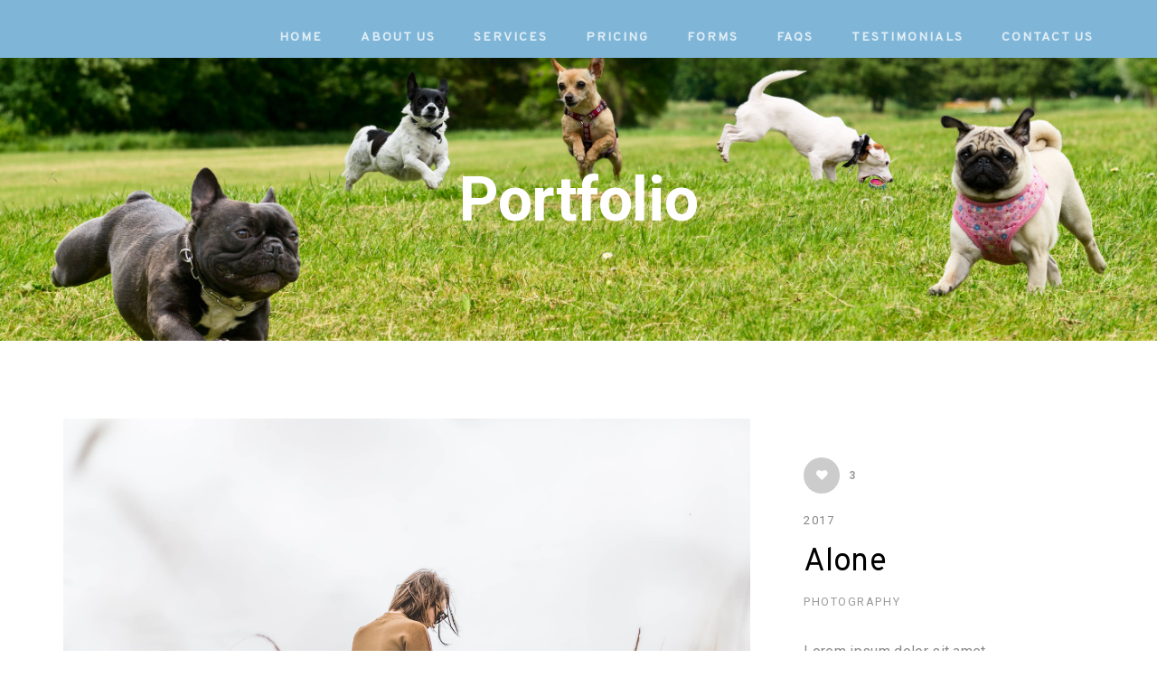

--- FILE ---
content_type: text/html; charset=UTF-8
request_url: https://wagawhile.ca/portfolios/
body_size: 16932
content:
<!DOCTYPE html>
<html dir="ltr" lang="en-CA"
	prefix="og: https://ogp.me/ns#" >
<head >

	<meta charset="UTF-8">
	<meta name="viewport" content="width=device-width, initial-scale=1.0" />
	<meta http-equiv="X-UA-Compatible" content="IE=edge">
	<link rel="profile" href="http://gmpg.org/xfn/11">
	<meta name="mobile-web-app-capable" content="yes">
<meta name="apple-mobile-web-app-capable" content="yes">
<meta name="apple-mobile-web-app-title" content="Wag Awhile - Where tails are wagging all the time">
<title>Portfolios - Wag Awhile</title>
<script type="text/javascript">var _eab_data={"ajax_url":"https:\/\/wagawhile.ca\/wp-admin\/admin-ajax.php","root_url":"https:\/\/wagawhile.ca\/wp-content\/plugins\/events-and-bookings\/img\/","fb_scope":"email"};if (!("ontouchstart" in document.documentElement)) document.documentElement.className += " no-touch";</script>
		<!-- All in One SEO 4.2.6.1 - aioseo.com -->
		<meta name="robots" content="max-image-preview:large" />
		<link rel="canonical" href="https://wagawhile.ca/portfolios/" />
		<meta name="generator" content="All in One SEO (AIOSEO) 4.2.6.1 " />
		<meta property="og:locale" content="en_US" />
		<meta property="og:site_name" content="Wag Awhile - Where tails are wagging all the time" />
		<meta property="og:type" content="website" />
		<meta property="og:title" content="Portfolios - Wag Awhile" />
		<meta property="og:url" content="https://wagawhile.ca/portfolios/" />
		<meta name="twitter:card" content="summary" />
		<meta name="twitter:title" content="Portfolios - Wag Awhile" />
		<script type="application/ld+json" class="aioseo-schema">
			{"@context":"https:\/\/schema.org","@graph":[{"@type":"BreadcrumbList","@id":"https:\/\/wagawhile.ca\/portfolios\/#breadcrumblist","itemListElement":[{"@type":"ListItem","@id":"https:\/\/wagawhile.ca\/#listItem","position":1,"item":{"@type":"WebPage","@id":"https:\/\/wagawhile.ca\/","name":"Home","description":"Dog Daycare Boarding, Dog Grooming Newmarket \/ Aurora Ontario for your puppy and dogs, dog boarding, dog training, dog food \/ treats, cage free daycare.","url":"https:\/\/wagawhile.ca\/"},"nextItem":"https:\/\/wagawhile.ca\/portfolios\/#listItem"},{"@type":"ListItem","@id":"https:\/\/wagawhile.ca\/portfolios\/#listItem","position":2,"item":{"@type":"WebPage","@id":"https:\/\/wagawhile.ca\/portfolios\/","name":"Portfolios","url":"https:\/\/wagawhile.ca\/portfolios\/"},"previousItem":"https:\/\/wagawhile.ca\/#listItem"}]},{"@type":"CollectionPage","@id":"https:\/\/wagawhile.ca\/portfolios\/#collectionpage","url":"https:\/\/wagawhile.ca\/portfolios\/","name":"Portfolios - Wag Awhile","inLanguage":"en-CA","isPartOf":{"@id":"https:\/\/wagawhile.ca\/#website"},"breadcrumb":{"@id":"https:\/\/wagawhile.ca\/portfolios\/#breadcrumblist"}},{"@type":"Organization","@id":"https:\/\/wagawhile.ca\/#organization","name":"Wag Awhile","url":"https:\/\/wagawhile.ca\/"},{"@type":"WebSite","@id":"https:\/\/wagawhile.ca\/#website","url":"https:\/\/wagawhile.ca\/","name":"Wag Awhile","description":"Where tails are wagging all the time","inLanguage":"en-CA","publisher":{"@id":"https:\/\/wagawhile.ca\/#organization"}}]}
		</script>
		<!-- All in One SEO -->

<link rel='dns-prefetch' href='//fonts.googleapis.com' />
<link rel='preconnect' href='https://fonts.gstatic.com' crossorigin />
<link rel="alternate" type="application/rss+xml" title="Wag Awhile &raquo; Feed" href="https://wagawhile.ca/feed/" />
<link rel="alternate" type="application/rss+xml" title="Wag Awhile &raquo; Comments Feed" href="https://wagawhile.ca/comments/feed/" />
	<link rel="shortcut icon" href="https://wagawhile.ca/wp-content/themes/boo/favicon.ico" />
	<link rel="alternate" type="application/rss+xml" title="Wag Awhile &raquo; Portfolios Feed" href="https://wagawhile.ca/portfolios/?feed=rss2" />
<script type="text/javascript">
window._wpemojiSettings = {"baseUrl":"https:\/\/s.w.org\/images\/core\/emoji\/14.0.0\/72x72\/","ext":".png","svgUrl":"https:\/\/s.w.org\/images\/core\/emoji\/14.0.0\/svg\/","svgExt":".svg","source":{"concatemoji":"https:\/\/wagawhile.ca\/wp-includes\/js\/wp-emoji-release.min.js?ver=6.2.8"}};
/*! This file is auto-generated */
!function(e,a,t){var n,r,o,i=a.createElement("canvas"),p=i.getContext&&i.getContext("2d");function s(e,t){p.clearRect(0,0,i.width,i.height),p.fillText(e,0,0);e=i.toDataURL();return p.clearRect(0,0,i.width,i.height),p.fillText(t,0,0),e===i.toDataURL()}function c(e){var t=a.createElement("script");t.src=e,t.defer=t.type="text/javascript",a.getElementsByTagName("head")[0].appendChild(t)}for(o=Array("flag","emoji"),t.supports={everything:!0,everythingExceptFlag:!0},r=0;r<o.length;r++)t.supports[o[r]]=function(e){if(p&&p.fillText)switch(p.textBaseline="top",p.font="600 32px Arial",e){case"flag":return s("\ud83c\udff3\ufe0f\u200d\u26a7\ufe0f","\ud83c\udff3\ufe0f\u200b\u26a7\ufe0f")?!1:!s("\ud83c\uddfa\ud83c\uddf3","\ud83c\uddfa\u200b\ud83c\uddf3")&&!s("\ud83c\udff4\udb40\udc67\udb40\udc62\udb40\udc65\udb40\udc6e\udb40\udc67\udb40\udc7f","\ud83c\udff4\u200b\udb40\udc67\u200b\udb40\udc62\u200b\udb40\udc65\u200b\udb40\udc6e\u200b\udb40\udc67\u200b\udb40\udc7f");case"emoji":return!s("\ud83e\udef1\ud83c\udffb\u200d\ud83e\udef2\ud83c\udfff","\ud83e\udef1\ud83c\udffb\u200b\ud83e\udef2\ud83c\udfff")}return!1}(o[r]),t.supports.everything=t.supports.everything&&t.supports[o[r]],"flag"!==o[r]&&(t.supports.everythingExceptFlag=t.supports.everythingExceptFlag&&t.supports[o[r]]);t.supports.everythingExceptFlag=t.supports.everythingExceptFlag&&!t.supports.flag,t.DOMReady=!1,t.readyCallback=function(){t.DOMReady=!0},t.supports.everything||(n=function(){t.readyCallback()},a.addEventListener?(a.addEventListener("DOMContentLoaded",n,!1),e.addEventListener("load",n,!1)):(e.attachEvent("onload",n),a.attachEvent("onreadystatechange",function(){"complete"===a.readyState&&t.readyCallback()})),(e=t.source||{}).concatemoji?c(e.concatemoji):e.wpemoji&&e.twemoji&&(c(e.twemoji),c(e.wpemoji)))}(window,document,window._wpemojiSettings);
</script>
<style type="text/css">
img.wp-smiley,
img.emoji {
	display: inline !important;
	border: none !important;
	box-shadow: none !important;
	height: 1em !important;
	width: 1em !important;
	margin: 0 0.07em !important;
	vertical-align: -0.1em !important;
	background: none !important;
	padding: 0 !important;
}
</style>
	<link rel='stylesheet'href='https://wagawhile.ca/wp-content/plugins/instagram-feed/css/sbi-styles.min.css?ver=6.1.4' media='all' />
<link rel='stylesheet'href='https://wagawhile.ca/wp-includes/css/dist/block-library/style.min.css?ver=6.2.8' media='all' />
<link rel='stylesheet'href='https://wagawhile.ca/wp-includes/css/classic-themes.min.css?ver=6.2.8' media='all' />
<style id='global-styles-inline-css' type='text/css'>
body{--wp--preset--color--black: #000000;--wp--preset--color--cyan-bluish-gray: #abb8c3;--wp--preset--color--white: #ffffff;--wp--preset--color--pale-pink: #f78da7;--wp--preset--color--vivid-red: #cf2e2e;--wp--preset--color--luminous-vivid-orange: #ff6900;--wp--preset--color--luminous-vivid-amber: #fcb900;--wp--preset--color--light-green-cyan: #7bdcb5;--wp--preset--color--vivid-green-cyan: #00d084;--wp--preset--color--pale-cyan-blue: #8ed1fc;--wp--preset--color--vivid-cyan-blue: #0693e3;--wp--preset--color--vivid-purple: #9b51e0;--wp--preset--gradient--vivid-cyan-blue-to-vivid-purple: linear-gradient(135deg,rgba(6,147,227,1) 0%,rgb(155,81,224) 100%);--wp--preset--gradient--light-green-cyan-to-vivid-green-cyan: linear-gradient(135deg,rgb(122,220,180) 0%,rgb(0,208,130) 100%);--wp--preset--gradient--luminous-vivid-amber-to-luminous-vivid-orange: linear-gradient(135deg,rgba(252,185,0,1) 0%,rgba(255,105,0,1) 100%);--wp--preset--gradient--luminous-vivid-orange-to-vivid-red: linear-gradient(135deg,rgba(255,105,0,1) 0%,rgb(207,46,46) 100%);--wp--preset--gradient--very-light-gray-to-cyan-bluish-gray: linear-gradient(135deg,rgb(238,238,238) 0%,rgb(169,184,195) 100%);--wp--preset--gradient--cool-to-warm-spectrum: linear-gradient(135deg,rgb(74,234,220) 0%,rgb(151,120,209) 20%,rgb(207,42,186) 40%,rgb(238,44,130) 60%,rgb(251,105,98) 80%,rgb(254,248,76) 100%);--wp--preset--gradient--blush-light-purple: linear-gradient(135deg,rgb(255,206,236) 0%,rgb(152,150,240) 100%);--wp--preset--gradient--blush-bordeaux: linear-gradient(135deg,rgb(254,205,165) 0%,rgb(254,45,45) 50%,rgb(107,0,62) 100%);--wp--preset--gradient--luminous-dusk: linear-gradient(135deg,rgb(255,203,112) 0%,rgb(199,81,192) 50%,rgb(65,88,208) 100%);--wp--preset--gradient--pale-ocean: linear-gradient(135deg,rgb(255,245,203) 0%,rgb(182,227,212) 50%,rgb(51,167,181) 100%);--wp--preset--gradient--electric-grass: linear-gradient(135deg,rgb(202,248,128) 0%,rgb(113,206,126) 100%);--wp--preset--gradient--midnight: linear-gradient(135deg,rgb(2,3,129) 0%,rgb(40,116,252) 100%);--wp--preset--duotone--dark-grayscale: url('#wp-duotone-dark-grayscale');--wp--preset--duotone--grayscale: url('#wp-duotone-grayscale');--wp--preset--duotone--purple-yellow: url('#wp-duotone-purple-yellow');--wp--preset--duotone--blue-red: url('#wp-duotone-blue-red');--wp--preset--duotone--midnight: url('#wp-duotone-midnight');--wp--preset--duotone--magenta-yellow: url('#wp-duotone-magenta-yellow');--wp--preset--duotone--purple-green: url('#wp-duotone-purple-green');--wp--preset--duotone--blue-orange: url('#wp-duotone-blue-orange');--wp--preset--font-size--small: 13px;--wp--preset--font-size--medium: 20px;--wp--preset--font-size--large: 36px;--wp--preset--font-size--x-large: 42px;--wp--preset--spacing--20: 0.44rem;--wp--preset--spacing--30: 0.67rem;--wp--preset--spacing--40: 1rem;--wp--preset--spacing--50: 1.5rem;--wp--preset--spacing--60: 2.25rem;--wp--preset--spacing--70: 3.38rem;--wp--preset--spacing--80: 5.06rem;--wp--preset--shadow--natural: 6px 6px 9px rgba(0, 0, 0, 0.2);--wp--preset--shadow--deep: 12px 12px 50px rgba(0, 0, 0, 0.4);--wp--preset--shadow--sharp: 6px 6px 0px rgba(0, 0, 0, 0.2);--wp--preset--shadow--outlined: 6px 6px 0px -3px rgba(255, 255, 255, 1), 6px 6px rgba(0, 0, 0, 1);--wp--preset--shadow--crisp: 6px 6px 0px rgba(0, 0, 0, 1);}:where(.is-layout-flex){gap: 0.5em;}body .is-layout-flow > .alignleft{float: left;margin-inline-start: 0;margin-inline-end: 2em;}body .is-layout-flow > .alignright{float: right;margin-inline-start: 2em;margin-inline-end: 0;}body .is-layout-flow > .aligncenter{margin-left: auto !important;margin-right: auto !important;}body .is-layout-constrained > .alignleft{float: left;margin-inline-start: 0;margin-inline-end: 2em;}body .is-layout-constrained > .alignright{float: right;margin-inline-start: 2em;margin-inline-end: 0;}body .is-layout-constrained > .aligncenter{margin-left: auto !important;margin-right: auto !important;}body .is-layout-constrained > :where(:not(.alignleft):not(.alignright):not(.alignfull)){max-width: var(--wp--style--global--content-size);margin-left: auto !important;margin-right: auto !important;}body .is-layout-constrained > .alignwide{max-width: var(--wp--style--global--wide-size);}body .is-layout-flex{display: flex;}body .is-layout-flex{flex-wrap: wrap;align-items: center;}body .is-layout-flex > *{margin: 0;}:where(.wp-block-columns.is-layout-flex){gap: 2em;}.has-black-color{color: var(--wp--preset--color--black) !important;}.has-cyan-bluish-gray-color{color: var(--wp--preset--color--cyan-bluish-gray) !important;}.has-white-color{color: var(--wp--preset--color--white) !important;}.has-pale-pink-color{color: var(--wp--preset--color--pale-pink) !important;}.has-vivid-red-color{color: var(--wp--preset--color--vivid-red) !important;}.has-luminous-vivid-orange-color{color: var(--wp--preset--color--luminous-vivid-orange) !important;}.has-luminous-vivid-amber-color{color: var(--wp--preset--color--luminous-vivid-amber) !important;}.has-light-green-cyan-color{color: var(--wp--preset--color--light-green-cyan) !important;}.has-vivid-green-cyan-color{color: var(--wp--preset--color--vivid-green-cyan) !important;}.has-pale-cyan-blue-color{color: var(--wp--preset--color--pale-cyan-blue) !important;}.has-vivid-cyan-blue-color{color: var(--wp--preset--color--vivid-cyan-blue) !important;}.has-vivid-purple-color{color: var(--wp--preset--color--vivid-purple) !important;}.has-black-background-color{background-color: var(--wp--preset--color--black) !important;}.has-cyan-bluish-gray-background-color{background-color: var(--wp--preset--color--cyan-bluish-gray) !important;}.has-white-background-color{background-color: var(--wp--preset--color--white) !important;}.has-pale-pink-background-color{background-color: var(--wp--preset--color--pale-pink) !important;}.has-vivid-red-background-color{background-color: var(--wp--preset--color--vivid-red) !important;}.has-luminous-vivid-orange-background-color{background-color: var(--wp--preset--color--luminous-vivid-orange) !important;}.has-luminous-vivid-amber-background-color{background-color: var(--wp--preset--color--luminous-vivid-amber) !important;}.has-light-green-cyan-background-color{background-color: var(--wp--preset--color--light-green-cyan) !important;}.has-vivid-green-cyan-background-color{background-color: var(--wp--preset--color--vivid-green-cyan) !important;}.has-pale-cyan-blue-background-color{background-color: var(--wp--preset--color--pale-cyan-blue) !important;}.has-vivid-cyan-blue-background-color{background-color: var(--wp--preset--color--vivid-cyan-blue) !important;}.has-vivid-purple-background-color{background-color: var(--wp--preset--color--vivid-purple) !important;}.has-black-border-color{border-color: var(--wp--preset--color--black) !important;}.has-cyan-bluish-gray-border-color{border-color: var(--wp--preset--color--cyan-bluish-gray) !important;}.has-white-border-color{border-color: var(--wp--preset--color--white) !important;}.has-pale-pink-border-color{border-color: var(--wp--preset--color--pale-pink) !important;}.has-vivid-red-border-color{border-color: var(--wp--preset--color--vivid-red) !important;}.has-luminous-vivid-orange-border-color{border-color: var(--wp--preset--color--luminous-vivid-orange) !important;}.has-luminous-vivid-amber-border-color{border-color: var(--wp--preset--color--luminous-vivid-amber) !important;}.has-light-green-cyan-border-color{border-color: var(--wp--preset--color--light-green-cyan) !important;}.has-vivid-green-cyan-border-color{border-color: var(--wp--preset--color--vivid-green-cyan) !important;}.has-pale-cyan-blue-border-color{border-color: var(--wp--preset--color--pale-cyan-blue) !important;}.has-vivid-cyan-blue-border-color{border-color: var(--wp--preset--color--vivid-cyan-blue) !important;}.has-vivid-purple-border-color{border-color: var(--wp--preset--color--vivid-purple) !important;}.has-vivid-cyan-blue-to-vivid-purple-gradient-background{background: var(--wp--preset--gradient--vivid-cyan-blue-to-vivid-purple) !important;}.has-light-green-cyan-to-vivid-green-cyan-gradient-background{background: var(--wp--preset--gradient--light-green-cyan-to-vivid-green-cyan) !important;}.has-luminous-vivid-amber-to-luminous-vivid-orange-gradient-background{background: var(--wp--preset--gradient--luminous-vivid-amber-to-luminous-vivid-orange) !important;}.has-luminous-vivid-orange-to-vivid-red-gradient-background{background: var(--wp--preset--gradient--luminous-vivid-orange-to-vivid-red) !important;}.has-very-light-gray-to-cyan-bluish-gray-gradient-background{background: var(--wp--preset--gradient--very-light-gray-to-cyan-bluish-gray) !important;}.has-cool-to-warm-spectrum-gradient-background{background: var(--wp--preset--gradient--cool-to-warm-spectrum) !important;}.has-blush-light-purple-gradient-background{background: var(--wp--preset--gradient--blush-light-purple) !important;}.has-blush-bordeaux-gradient-background{background: var(--wp--preset--gradient--blush-bordeaux) !important;}.has-luminous-dusk-gradient-background{background: var(--wp--preset--gradient--luminous-dusk) !important;}.has-pale-ocean-gradient-background{background: var(--wp--preset--gradient--pale-ocean) !important;}.has-electric-grass-gradient-background{background: var(--wp--preset--gradient--electric-grass) !important;}.has-midnight-gradient-background{background: var(--wp--preset--gradient--midnight) !important;}.has-small-font-size{font-size: var(--wp--preset--font-size--small) !important;}.has-medium-font-size{font-size: var(--wp--preset--font-size--medium) !important;}.has-large-font-size{font-size: var(--wp--preset--font-size--large) !important;}.has-x-large-font-size{font-size: var(--wp--preset--font-size--x-large) !important;}
.wp-block-navigation a:where(:not(.wp-element-button)){color: inherit;}
:where(.wp-block-columns.is-layout-flex){gap: 2em;}
.wp-block-pullquote{font-size: 1.5em;line-height: 1.6;}
</style>
<style id='extendify-gutenberg-patterns-and-templates-utilities-inline-css' type='text/css'>
.ext-absolute{position:absolute!important}.ext-relative{position:relative!important}.ext-top-base{top:var(--wp--style--block-gap,1.75rem)!important}.ext-top-lg{top:var(--extendify--spacing--large,3rem)!important}.ext--top-base{top:calc(var(--wp--style--block-gap, 1.75rem)*-1)!important}.ext--top-lg{top:calc(var(--extendify--spacing--large, 3rem)*-1)!important}.ext-right-base{right:var(--wp--style--block-gap,1.75rem)!important}.ext-right-lg{right:var(--extendify--spacing--large,3rem)!important}.ext--right-base{right:calc(var(--wp--style--block-gap, 1.75rem)*-1)!important}.ext--right-lg{right:calc(var(--extendify--spacing--large, 3rem)*-1)!important}.ext-bottom-base{bottom:var(--wp--style--block-gap,1.75rem)!important}.ext-bottom-lg{bottom:var(--extendify--spacing--large,3rem)!important}.ext--bottom-base{bottom:calc(var(--wp--style--block-gap, 1.75rem)*-1)!important}.ext--bottom-lg{bottom:calc(var(--extendify--spacing--large, 3rem)*-1)!important}.ext-left-base{left:var(--wp--style--block-gap,1.75rem)!important}.ext-left-lg{left:var(--extendify--spacing--large,3rem)!important}.ext--left-base{left:calc(var(--wp--style--block-gap, 1.75rem)*-1)!important}.ext--left-lg{left:calc(var(--extendify--spacing--large, 3rem)*-1)!important}.ext-order-1{order:1!important}.ext-order-2{order:2!important}.ext-col-auto{grid-column:auto!important}.ext-col-span-1{grid-column:span 1/span 1!important}.ext-col-span-2{grid-column:span 2/span 2!important}.ext-col-span-3{grid-column:span 3/span 3!important}.ext-col-span-4{grid-column:span 4/span 4!important}.ext-col-span-5{grid-column:span 5/span 5!important}.ext-col-span-6{grid-column:span 6/span 6!important}.ext-col-span-7{grid-column:span 7/span 7!important}.ext-col-span-8{grid-column:span 8/span 8!important}.ext-col-span-9{grid-column:span 9/span 9!important}.ext-col-span-10{grid-column:span 10/span 10!important}.ext-col-span-11{grid-column:span 11/span 11!important}.ext-col-span-12{grid-column:span 12/span 12!important}.ext-col-span-full{grid-column:1/-1!important}.ext-col-start-1{grid-column-start:1!important}.ext-col-start-2{grid-column-start:2!important}.ext-col-start-3{grid-column-start:3!important}.ext-col-start-4{grid-column-start:4!important}.ext-col-start-5{grid-column-start:5!important}.ext-col-start-6{grid-column-start:6!important}.ext-col-start-7{grid-column-start:7!important}.ext-col-start-8{grid-column-start:8!important}.ext-col-start-9{grid-column-start:9!important}.ext-col-start-10{grid-column-start:10!important}.ext-col-start-11{grid-column-start:11!important}.ext-col-start-12{grid-column-start:12!important}.ext-col-start-13{grid-column-start:13!important}.ext-col-start-auto{grid-column-start:auto!important}.ext-col-end-1{grid-column-end:1!important}.ext-col-end-2{grid-column-end:2!important}.ext-col-end-3{grid-column-end:3!important}.ext-col-end-4{grid-column-end:4!important}.ext-col-end-5{grid-column-end:5!important}.ext-col-end-6{grid-column-end:6!important}.ext-col-end-7{grid-column-end:7!important}.ext-col-end-8{grid-column-end:8!important}.ext-col-end-9{grid-column-end:9!important}.ext-col-end-10{grid-column-end:10!important}.ext-col-end-11{grid-column-end:11!important}.ext-col-end-12{grid-column-end:12!important}.ext-col-end-13{grid-column-end:13!important}.ext-col-end-auto{grid-column-end:auto!important}.ext-row-auto{grid-row:auto!important}.ext-row-span-1{grid-row:span 1/span 1!important}.ext-row-span-2{grid-row:span 2/span 2!important}.ext-row-span-3{grid-row:span 3/span 3!important}.ext-row-span-4{grid-row:span 4/span 4!important}.ext-row-span-5{grid-row:span 5/span 5!important}.ext-row-span-6{grid-row:span 6/span 6!important}.ext-row-span-full{grid-row:1/-1!important}.ext-row-start-1{grid-row-start:1!important}.ext-row-start-2{grid-row-start:2!important}.ext-row-start-3{grid-row-start:3!important}.ext-row-start-4{grid-row-start:4!important}.ext-row-start-5{grid-row-start:5!important}.ext-row-start-6{grid-row-start:6!important}.ext-row-start-7{grid-row-start:7!important}.ext-row-start-auto{grid-row-start:auto!important}.ext-row-end-1{grid-row-end:1!important}.ext-row-end-2{grid-row-end:2!important}.ext-row-end-3{grid-row-end:3!important}.ext-row-end-4{grid-row-end:4!important}.ext-row-end-5{grid-row-end:5!important}.ext-row-end-6{grid-row-end:6!important}.ext-row-end-7{grid-row-end:7!important}.ext-row-end-auto{grid-row-end:auto!important}.ext-m-0:not([style*=margin]){margin:0!important}.ext-m-auto:not([style*=margin]){margin:auto!important}.ext-m-base:not([style*=margin]){margin:var(--wp--style--block-gap,1.75rem)!important}.ext-m-lg:not([style*=margin]){margin:var(--extendify--spacing--large,3rem)!important}.ext--m-base:not([style*=margin]){margin:calc(var(--wp--style--block-gap, 1.75rem)*-1)!important}.ext--m-lg:not([style*=margin]){margin:calc(var(--extendify--spacing--large, 3rem)*-1)!important}.ext-mx-0:not([style*=margin]){margin-left:0!important;margin-right:0!important}.ext-mx-auto:not([style*=margin]){margin-left:auto!important;margin-right:auto!important}.ext-mx-base:not([style*=margin]){margin-left:var(--wp--style--block-gap,1.75rem)!important;margin-right:var(--wp--style--block-gap,1.75rem)!important}.ext-mx-lg:not([style*=margin]){margin-left:var(--extendify--spacing--large,3rem)!important;margin-right:var(--extendify--spacing--large,3rem)!important}.ext--mx-base:not([style*=margin]){margin-left:calc(var(--wp--style--block-gap, 1.75rem)*-1)!important;margin-right:calc(var(--wp--style--block-gap, 1.75rem)*-1)!important}.ext--mx-lg:not([style*=margin]){margin-left:calc(var(--extendify--spacing--large, 3rem)*-1)!important;margin-right:calc(var(--extendify--spacing--large, 3rem)*-1)!important}.ext-my-0:not([style*=margin]){margin-bottom:0!important;margin-top:0!important}.ext-my-auto:not([style*=margin]){margin-bottom:auto!important;margin-top:auto!important}.ext-my-base:not([style*=margin]){margin-bottom:var(--wp--style--block-gap,1.75rem)!important;margin-top:var(--wp--style--block-gap,1.75rem)!important}.ext-my-lg:not([style*=margin]){margin-bottom:var(--extendify--spacing--large,3rem)!important;margin-top:var(--extendify--spacing--large,3rem)!important}.ext--my-base:not([style*=margin]){margin-bottom:calc(var(--wp--style--block-gap, 1.75rem)*-1)!important;margin-top:calc(var(--wp--style--block-gap, 1.75rem)*-1)!important}.ext--my-lg:not([style*=margin]){margin-bottom:calc(var(--extendify--spacing--large, 3rem)*-1)!important;margin-top:calc(var(--extendify--spacing--large, 3rem)*-1)!important}.ext-mt-0:not([style*=margin]){margin-top:0!important}.ext-mt-auto:not([style*=margin]){margin-top:auto!important}.ext-mt-base:not([style*=margin]){margin-top:var(--wp--style--block-gap,1.75rem)!important}.ext-mt-lg:not([style*=margin]){margin-top:var(--extendify--spacing--large,3rem)!important}.ext--mt-base:not([style*=margin]){margin-top:calc(var(--wp--style--block-gap, 1.75rem)*-1)!important}.ext--mt-lg:not([style*=margin]){margin-top:calc(var(--extendify--spacing--large, 3rem)*-1)!important}.ext-mr-0:not([style*=margin]){margin-right:0!important}.ext-mr-auto:not([style*=margin]){margin-right:auto!important}.ext-mr-base:not([style*=margin]){margin-right:var(--wp--style--block-gap,1.75rem)!important}.ext-mr-lg:not([style*=margin]){margin-right:var(--extendify--spacing--large,3rem)!important}.ext--mr-base:not([style*=margin]){margin-right:calc(var(--wp--style--block-gap, 1.75rem)*-1)!important}.ext--mr-lg:not([style*=margin]){margin-right:calc(var(--extendify--spacing--large, 3rem)*-1)!important}.ext-mb-0:not([style*=margin]){margin-bottom:0!important}.ext-mb-auto:not([style*=margin]){margin-bottom:auto!important}.ext-mb-base:not([style*=margin]){margin-bottom:var(--wp--style--block-gap,1.75rem)!important}.ext-mb-lg:not([style*=margin]){margin-bottom:var(--extendify--spacing--large,3rem)!important}.ext--mb-base:not([style*=margin]){margin-bottom:calc(var(--wp--style--block-gap, 1.75rem)*-1)!important}.ext--mb-lg:not([style*=margin]){margin-bottom:calc(var(--extendify--spacing--large, 3rem)*-1)!important}.ext-ml-0:not([style*=margin]){margin-left:0!important}.ext-ml-auto:not([style*=margin]){margin-left:auto!important}.ext-ml-base:not([style*=margin]){margin-left:var(--wp--style--block-gap,1.75rem)!important}.ext-ml-lg:not([style*=margin]){margin-left:var(--extendify--spacing--large,3rem)!important}.ext--ml-base:not([style*=margin]){margin-left:calc(var(--wp--style--block-gap, 1.75rem)*-1)!important}.ext--ml-lg:not([style*=margin]){margin-left:calc(var(--extendify--spacing--large, 3rem)*-1)!important}.ext-block{display:block!important}.ext-inline-block{display:inline-block!important}.ext-inline{display:inline!important}.ext-flex{display:flex!important}.ext-inline-flex{display:inline-flex!important}.ext-grid{display:grid!important}.ext-inline-grid{display:inline-grid!important}.ext-hidden{display:none!important}.ext-w-auto{width:auto!important}.ext-w-full{width:100%!important}.ext-max-w-full{max-width:100%!important}.ext-flex-1{flex:1 1 0%!important}.ext-flex-auto{flex:1 1 auto!important}.ext-flex-initial{flex:0 1 auto!important}.ext-flex-none{flex:none!important}.ext-flex-shrink-0{flex-shrink:0!important}.ext-flex-shrink{flex-shrink:1!important}.ext-flex-grow-0{flex-grow:0!important}.ext-flex-grow{flex-grow:1!important}.ext-list-none{list-style-type:none!important}.ext-grid-cols-1{grid-template-columns:repeat(1,minmax(0,1fr))!important}.ext-grid-cols-2{grid-template-columns:repeat(2,minmax(0,1fr))!important}.ext-grid-cols-3{grid-template-columns:repeat(3,minmax(0,1fr))!important}.ext-grid-cols-4{grid-template-columns:repeat(4,minmax(0,1fr))!important}.ext-grid-cols-5{grid-template-columns:repeat(5,minmax(0,1fr))!important}.ext-grid-cols-6{grid-template-columns:repeat(6,minmax(0,1fr))!important}.ext-grid-cols-7{grid-template-columns:repeat(7,minmax(0,1fr))!important}.ext-grid-cols-8{grid-template-columns:repeat(8,minmax(0,1fr))!important}.ext-grid-cols-9{grid-template-columns:repeat(9,minmax(0,1fr))!important}.ext-grid-cols-10{grid-template-columns:repeat(10,minmax(0,1fr))!important}.ext-grid-cols-11{grid-template-columns:repeat(11,minmax(0,1fr))!important}.ext-grid-cols-12{grid-template-columns:repeat(12,minmax(0,1fr))!important}.ext-grid-cols-none{grid-template-columns:none!important}.ext-grid-rows-1{grid-template-rows:repeat(1,minmax(0,1fr))!important}.ext-grid-rows-2{grid-template-rows:repeat(2,minmax(0,1fr))!important}.ext-grid-rows-3{grid-template-rows:repeat(3,minmax(0,1fr))!important}.ext-grid-rows-4{grid-template-rows:repeat(4,minmax(0,1fr))!important}.ext-grid-rows-5{grid-template-rows:repeat(5,minmax(0,1fr))!important}.ext-grid-rows-6{grid-template-rows:repeat(6,minmax(0,1fr))!important}.ext-grid-rows-none{grid-template-rows:none!important}.ext-flex-row{flex-direction:row!important}.ext-flex-row-reverse{flex-direction:row-reverse!important}.ext-flex-col{flex-direction:column!important}.ext-flex-col-reverse{flex-direction:column-reverse!important}.ext-flex-wrap{flex-wrap:wrap!important}.ext-flex-wrap-reverse{flex-wrap:wrap-reverse!important}.ext-flex-nowrap{flex-wrap:nowrap!important}.ext-items-start{align-items:flex-start!important}.ext-items-end{align-items:flex-end!important}.ext-items-center{align-items:center!important}.ext-items-baseline{align-items:baseline!important}.ext-items-stretch{align-items:stretch!important}.ext-justify-start{justify-content:flex-start!important}.ext-justify-end{justify-content:flex-end!important}.ext-justify-center{justify-content:center!important}.ext-justify-between{justify-content:space-between!important}.ext-justify-around{justify-content:space-around!important}.ext-justify-evenly{justify-content:space-evenly!important}.ext-justify-items-start{justify-items:start!important}.ext-justify-items-end{justify-items:end!important}.ext-justify-items-center{justify-items:center!important}.ext-justify-items-stretch{justify-items:stretch!important}.ext-gap-0{gap:0!important}.ext-gap-base{gap:var(--wp--style--block-gap,1.75rem)!important}.ext-gap-lg{gap:var(--extendify--spacing--large,3rem)!important}.ext-gap-x-0{-moz-column-gap:0!important;column-gap:0!important}.ext-gap-x-base{-moz-column-gap:var(--wp--style--block-gap,1.75rem)!important;column-gap:var(--wp--style--block-gap,1.75rem)!important}.ext-gap-x-lg{-moz-column-gap:var(--extendify--spacing--large,3rem)!important;column-gap:var(--extendify--spacing--large,3rem)!important}.ext-gap-y-0{row-gap:0!important}.ext-gap-y-base{row-gap:var(--wp--style--block-gap,1.75rem)!important}.ext-gap-y-lg{row-gap:var(--extendify--spacing--large,3rem)!important}.ext-justify-self-auto{justify-self:auto!important}.ext-justify-self-start{justify-self:start!important}.ext-justify-self-end{justify-self:end!important}.ext-justify-self-center{justify-self:center!important}.ext-justify-self-stretch{justify-self:stretch!important}.ext-rounded-none{border-radius:0!important}.ext-rounded-full{border-radius:9999px!important}.ext-rounded-t-none{border-top-left-radius:0!important;border-top-right-radius:0!important}.ext-rounded-t-full{border-top-left-radius:9999px!important;border-top-right-radius:9999px!important}.ext-rounded-r-none{border-bottom-right-radius:0!important;border-top-right-radius:0!important}.ext-rounded-r-full{border-bottom-right-radius:9999px!important;border-top-right-radius:9999px!important}.ext-rounded-b-none{border-bottom-left-radius:0!important;border-bottom-right-radius:0!important}.ext-rounded-b-full{border-bottom-left-radius:9999px!important;border-bottom-right-radius:9999px!important}.ext-rounded-l-none{border-bottom-left-radius:0!important;border-top-left-radius:0!important}.ext-rounded-l-full{border-bottom-left-radius:9999px!important;border-top-left-radius:9999px!important}.ext-rounded-tl-none{border-top-left-radius:0!important}.ext-rounded-tl-full{border-top-left-radius:9999px!important}.ext-rounded-tr-none{border-top-right-radius:0!important}.ext-rounded-tr-full{border-top-right-radius:9999px!important}.ext-rounded-br-none{border-bottom-right-radius:0!important}.ext-rounded-br-full{border-bottom-right-radius:9999px!important}.ext-rounded-bl-none{border-bottom-left-radius:0!important}.ext-rounded-bl-full{border-bottom-left-radius:9999px!important}.ext-border-0{border-width:0!important}.ext-border-t-0{border-top-width:0!important}.ext-border-r-0{border-right-width:0!important}.ext-border-b-0{border-bottom-width:0!important}.ext-border-l-0{border-left-width:0!important}.ext-p-0:not([style*=padding]){padding:0!important}.ext-p-base:not([style*=padding]){padding:var(--wp--style--block-gap,1.75rem)!important}.ext-p-lg:not([style*=padding]){padding:var(--extendify--spacing--large,3rem)!important}.ext-px-0:not([style*=padding]){padding-left:0!important;padding-right:0!important}.ext-px-base:not([style*=padding]){padding-left:var(--wp--style--block-gap,1.75rem)!important;padding-right:var(--wp--style--block-gap,1.75rem)!important}.ext-px-lg:not([style*=padding]){padding-left:var(--extendify--spacing--large,3rem)!important;padding-right:var(--extendify--spacing--large,3rem)!important}.ext-py-0:not([style*=padding]){padding-bottom:0!important;padding-top:0!important}.ext-py-base:not([style*=padding]){padding-bottom:var(--wp--style--block-gap,1.75rem)!important;padding-top:var(--wp--style--block-gap,1.75rem)!important}.ext-py-lg:not([style*=padding]){padding-bottom:var(--extendify--spacing--large,3rem)!important;padding-top:var(--extendify--spacing--large,3rem)!important}.ext-pt-0:not([style*=padding]){padding-top:0!important}.ext-pt-base:not([style*=padding]){padding-top:var(--wp--style--block-gap,1.75rem)!important}.ext-pt-lg:not([style*=padding]){padding-top:var(--extendify--spacing--large,3rem)!important}.ext-pr-0:not([style*=padding]){padding-right:0!important}.ext-pr-base:not([style*=padding]){padding-right:var(--wp--style--block-gap,1.75rem)!important}.ext-pr-lg:not([style*=padding]){padding-right:var(--extendify--spacing--large,3rem)!important}.ext-pb-0:not([style*=padding]){padding-bottom:0!important}.ext-pb-base:not([style*=padding]){padding-bottom:var(--wp--style--block-gap,1.75rem)!important}.ext-pb-lg:not([style*=padding]){padding-bottom:var(--extendify--spacing--large,3rem)!important}.ext-pl-0:not([style*=padding]){padding-left:0!important}.ext-pl-base:not([style*=padding]){padding-left:var(--wp--style--block-gap,1.75rem)!important}.ext-pl-lg:not([style*=padding]){padding-left:var(--extendify--spacing--large,3rem)!important}.ext-text-left{text-align:left!important}.ext-text-center{text-align:center!important}.ext-text-right{text-align:right!important}.ext-leading-none{line-height:1!important}.ext-leading-tight{line-height:1.25!important}.ext-leading-snug{line-height:1.375!important}.ext-leading-normal{line-height:1.5!important}.ext-leading-relaxed{line-height:1.625!important}.ext-leading-loose{line-height:2!important}.ext-aspect-square img{aspect-ratio:1/1;-o-object-fit:cover;object-fit:cover}.ext-aspect-landscape img{aspect-ratio:4/3;-o-object-fit:cover;object-fit:cover}.ext-aspect-landscape-wide img{aspect-ratio:16/9;-o-object-fit:cover;object-fit:cover}.ext-aspect-portrait img{aspect-ratio:3/4;-o-object-fit:cover;object-fit:cover}.ext-aspect-landscape .components-resizable-box__container,.ext-aspect-landscape-wide .components-resizable-box__container,.ext-aspect-portrait .components-resizable-box__container,.ext-aspect-square .components-resizable-box__container{height:auto!important}.clip-path--rhombus img{-webkit-clip-path:polygon(15% 6%,80% 29%,84% 93%,23% 69%);clip-path:polygon(15% 6%,80% 29%,84% 93%,23% 69%)}.clip-path--diamond img{-webkit-clip-path:polygon(5% 29%,60% 2%,91% 64%,36% 89%);clip-path:polygon(5% 29%,60% 2%,91% 64%,36% 89%)}.clip-path--rhombus-alt img{-webkit-clip-path:polygon(14% 9%,85% 24%,91% 89%,19% 76%);clip-path:polygon(14% 9%,85% 24%,91% 89%,19% 76%)}.wp-block-columns[class*=fullwidth-cols]{margin-bottom:unset}.wp-block-column.editor\:pointer-events-none{margin-bottom:0!important;margin-top:0!important}.is-root-container.block-editor-block-list__layout>[data-align=full]:not(:first-of-type)>.wp-block-column.editor\:pointer-events-none,.is-root-container.block-editor-block-list__layout>[data-align=wide]>.wp-block-column.editor\:pointer-events-none{margin-top:calc(var(--wp--style--block-gap, 28px)*-1)!important}.ext .wp-block-columns .wp-block-column[style*=padding]{padding-left:0!important;padding-right:0!important}.ext .wp-block-columns+.wp-block-columns:not([class*=mt-]):not([class*=my-]):not([style*=margin]){margin-top:0!important}[class*=fullwidth-cols] .wp-block-column:first-child,[class*=fullwidth-cols] .wp-block-group:first-child{margin-top:0}[class*=fullwidth-cols] .wp-block-column:last-child,[class*=fullwidth-cols] .wp-block-group:last-child{margin-bottom:0}[class*=fullwidth-cols] .wp-block-column:first-child>*,[class*=fullwidth-cols] .wp-block-column>:first-child{margin-top:0}.ext .is-not-stacked-on-mobile .wp-block-column,[class*=fullwidth-cols] .wp-block-column>:last-child{margin-bottom:0}.wp-block-columns[class*=fullwidth-cols]:not(.is-not-stacked-on-mobile)>.wp-block-column:not(:last-child){margin-bottom:var(--wp--style--block-gap,1.75rem)}@media (min-width:782px){.wp-block-columns[class*=fullwidth-cols]:not(.is-not-stacked-on-mobile)>.wp-block-column:not(:last-child){margin-bottom:0}}.wp-block-columns[class*=fullwidth-cols].is-not-stacked-on-mobile>.wp-block-column{margin-bottom:0!important}@media (min-width:600px) and (max-width:781px){.wp-block-columns[class*=fullwidth-cols]:not(.is-not-stacked-on-mobile)>.wp-block-column:nth-child(2n){margin-left:var(--wp--style--block-gap,2em)}}@media (max-width:781px){.tablet\:fullwidth-cols.wp-block-columns:not(.is-not-stacked-on-mobile){flex-wrap:wrap}.tablet\:fullwidth-cols.wp-block-columns:not(.is-not-stacked-on-mobile)>.wp-block-column,.tablet\:fullwidth-cols.wp-block-columns:not(.is-not-stacked-on-mobile)>.wp-block-column:not([style*=margin]){margin-left:0!important}.tablet\:fullwidth-cols.wp-block-columns:not(.is-not-stacked-on-mobile)>.wp-block-column{flex-basis:100%!important}}@media (max-width:1079px){.desktop\:fullwidth-cols.wp-block-columns:not(.is-not-stacked-on-mobile){flex-wrap:wrap}.desktop\:fullwidth-cols.wp-block-columns:not(.is-not-stacked-on-mobile)>.wp-block-column,.desktop\:fullwidth-cols.wp-block-columns:not(.is-not-stacked-on-mobile)>.wp-block-column:not([style*=margin]){margin-left:0!important}.desktop\:fullwidth-cols.wp-block-columns:not(.is-not-stacked-on-mobile)>.wp-block-column{flex-basis:100%!important}.desktop\:fullwidth-cols.wp-block-columns:not(.is-not-stacked-on-mobile)>.wp-block-column:not(:last-child){margin-bottom:var(--wp--style--block-gap,1.75rem)!important}}.direction-rtl{direction:rtl}.direction-ltr{direction:ltr}.is-style-inline-list{padding-left:0!important}.is-style-inline-list li{list-style-type:none!important}@media (min-width:782px){.is-style-inline-list li{display:inline!important;margin-right:var(--wp--style--block-gap,1.75rem)!important}}@media (min-width:782px){.is-style-inline-list li:first-child{margin-left:0!important}}@media (min-width:782px){.is-style-inline-list li:last-child{margin-right:0!important}}.bring-to-front{position:relative;z-index:10}.text-stroke{-webkit-text-stroke-color:var(--wp--preset--color--background)}.text-stroke,.text-stroke--primary{-webkit-text-stroke-width:var(
        --wp--custom--typography--text-stroke-width,2px
    )}.text-stroke--primary{-webkit-text-stroke-color:var(--wp--preset--color--primary)}.text-stroke--secondary{-webkit-text-stroke-width:var(
        --wp--custom--typography--text-stroke-width,2px
    );-webkit-text-stroke-color:var(--wp--preset--color--secondary)}.editor\:no-caption .block-editor-rich-text__editable{display:none!important}.editor\:no-inserter .wp-block-column:not(.is-selected)>.block-list-appender,.editor\:no-inserter .wp-block-cover__inner-container>.block-list-appender,.editor\:no-inserter .wp-block-group__inner-container>.block-list-appender,.editor\:no-inserter>.block-list-appender{display:none}.editor\:no-resize .components-resizable-box__handle,.editor\:no-resize .components-resizable-box__handle:after,.editor\:no-resize .components-resizable-box__side-handle:before{display:none;pointer-events:none}.editor\:no-resize .components-resizable-box__container{display:block}.editor\:pointer-events-none{pointer-events:none}.is-style-angled{justify-content:flex-end}.ext .is-style-angled>[class*=_inner-container],.is-style-angled{align-items:center}.is-style-angled .wp-block-cover__image-background,.is-style-angled .wp-block-cover__video-background{-webkit-clip-path:polygon(0 0,30% 0,50% 100%,0 100%);clip-path:polygon(0 0,30% 0,50% 100%,0 100%);z-index:1}@media (min-width:782px){.is-style-angled .wp-block-cover__image-background,.is-style-angled .wp-block-cover__video-background{-webkit-clip-path:polygon(0 0,55% 0,65% 100%,0 100%);clip-path:polygon(0 0,55% 0,65% 100%,0 100%)}}.has-foreground-color{color:var(--wp--preset--color--foreground,#000)!important}.has-foreground-background-color{background-color:var(--wp--preset--color--foreground,#000)!important}.has-background-color{color:var(--wp--preset--color--background,#fff)!important}.has-background-background-color{background-color:var(--wp--preset--color--background,#fff)!important}.has-primary-color{color:var(--wp--preset--color--primary,#4b5563)!important}.has-primary-background-color{background-color:var(--wp--preset--color--primary,#4b5563)!important}.has-secondary-color{color:var(--wp--preset--color--secondary,#9ca3af)!important}.has-secondary-background-color{background-color:var(--wp--preset--color--secondary,#9ca3af)!important}.ext.has-text-color h1,.ext.has-text-color h2,.ext.has-text-color h3,.ext.has-text-color h4,.ext.has-text-color h5,.ext.has-text-color h6,.ext.has-text-color p{color:currentColor}.has-white-color{color:var(--wp--preset--color--white,#fff)!important}.has-black-color{color:var(--wp--preset--color--black,#000)!important}.has-ext-foreground-background-color{background-color:var(
        --wp--preset--color--foreground,var(--wp--preset--color--black,#000)
    )!important}.has-ext-primary-background-color{background-color:var(
        --wp--preset--color--primary,var(--wp--preset--color--cyan-bluish-gray,#000)
    )!important}.wp-block-button__link.has-black-background-color{border-color:var(--wp--preset--color--black,#000)}.wp-block-button__link.has-white-background-color{border-color:var(--wp--preset--color--white,#fff)}.has-ext-small-font-size{font-size:var(--wp--preset--font-size--ext-small)!important}.has-ext-medium-font-size{font-size:var(--wp--preset--font-size--ext-medium)!important}.has-ext-large-font-size{font-size:var(--wp--preset--font-size--ext-large)!important;line-height:1.2}.has-ext-x-large-font-size{font-size:var(--wp--preset--font-size--ext-x-large)!important;line-height:1}.has-ext-xx-large-font-size{font-size:var(--wp--preset--font-size--ext-xx-large)!important;line-height:1}.has-ext-x-large-font-size:not([style*=line-height]),.has-ext-xx-large-font-size:not([style*=line-height]){line-height:1.1}.ext .wp-block-group>*{margin-bottom:0;margin-top:0}.ext .wp-block-group>*+*{margin-bottom:0}.ext .wp-block-group>*+*,.ext h2{margin-top:var(--wp--style--block-gap,1.75rem)}.ext h2{margin-bottom:var(--wp--style--block-gap,1.75rem)}.has-ext-x-large-font-size+h3,.has-ext-x-large-font-size+p{margin-top:.5rem}.ext .wp-block-buttons>.wp-block-button.wp-block-button__width-25{min-width:12rem;width:calc(25% - var(--wp--style--block-gap, .5em)*.75)}.ext .ext-grid>[class*=_inner-container]{display:grid}.ext>[class*=_inner-container]>.ext-grid:not([class*=columns]),.ext>[class*=_inner-container]>.wp-block>.ext-grid:not([class*=columns]){display:initial!important}.ext .ext-grid-cols-1>[class*=_inner-container]{grid-template-columns:repeat(1,minmax(0,1fr))!important}.ext .ext-grid-cols-2>[class*=_inner-container]{grid-template-columns:repeat(2,minmax(0,1fr))!important}.ext .ext-grid-cols-3>[class*=_inner-container]{grid-template-columns:repeat(3,minmax(0,1fr))!important}.ext .ext-grid-cols-4>[class*=_inner-container]{grid-template-columns:repeat(4,minmax(0,1fr))!important}.ext .ext-grid-cols-5>[class*=_inner-container]{grid-template-columns:repeat(5,minmax(0,1fr))!important}.ext .ext-grid-cols-6>[class*=_inner-container]{grid-template-columns:repeat(6,minmax(0,1fr))!important}.ext .ext-grid-cols-7>[class*=_inner-container]{grid-template-columns:repeat(7,minmax(0,1fr))!important}.ext .ext-grid-cols-8>[class*=_inner-container]{grid-template-columns:repeat(8,minmax(0,1fr))!important}.ext .ext-grid-cols-9>[class*=_inner-container]{grid-template-columns:repeat(9,minmax(0,1fr))!important}.ext .ext-grid-cols-10>[class*=_inner-container]{grid-template-columns:repeat(10,minmax(0,1fr))!important}.ext .ext-grid-cols-11>[class*=_inner-container]{grid-template-columns:repeat(11,minmax(0,1fr))!important}.ext .ext-grid-cols-12>[class*=_inner-container]{grid-template-columns:repeat(12,minmax(0,1fr))!important}.ext .ext-grid-cols-13>[class*=_inner-container]{grid-template-columns:repeat(13,minmax(0,1fr))!important}.ext .ext-grid-cols-none>[class*=_inner-container]{grid-template-columns:none!important}.ext .ext-grid-rows-1>[class*=_inner-container]{grid-template-rows:repeat(1,minmax(0,1fr))!important}.ext .ext-grid-rows-2>[class*=_inner-container]{grid-template-rows:repeat(2,minmax(0,1fr))!important}.ext .ext-grid-rows-3>[class*=_inner-container]{grid-template-rows:repeat(3,minmax(0,1fr))!important}.ext .ext-grid-rows-4>[class*=_inner-container]{grid-template-rows:repeat(4,minmax(0,1fr))!important}.ext .ext-grid-rows-5>[class*=_inner-container]{grid-template-rows:repeat(5,minmax(0,1fr))!important}.ext .ext-grid-rows-6>[class*=_inner-container]{grid-template-rows:repeat(6,minmax(0,1fr))!important}.ext .ext-grid-rows-none>[class*=_inner-container]{grid-template-rows:none!important}.ext .ext-items-start>[class*=_inner-container]{align-items:flex-start!important}.ext .ext-items-end>[class*=_inner-container]{align-items:flex-end!important}.ext .ext-items-center>[class*=_inner-container]{align-items:center!important}.ext .ext-items-baseline>[class*=_inner-container]{align-items:baseline!important}.ext .ext-items-stretch>[class*=_inner-container]{align-items:stretch!important}.ext.wp-block-group>:last-child{margin-bottom:0}.ext .wp-block-group__inner-container{padding:0!important}.ext.has-background{padding-left:var(--wp--style--block-gap,1.75rem);padding-right:var(--wp--style--block-gap,1.75rem)}.ext [class*=inner-container]>.alignwide [class*=inner-container],.ext [class*=inner-container]>[data-align=wide] [class*=inner-container]{max-width:var(--responsive--alignwide-width,120rem)}.ext [class*=inner-container]>.alignwide [class*=inner-container]>*,.ext [class*=inner-container]>[data-align=wide] [class*=inner-container]>*{max-width:100%!important}.ext .wp-block-image{position:relative;text-align:center}.ext .wp-block-image img{display:inline-block;vertical-align:middle}body{--extendify--spacing--large:var(
        --wp--custom--spacing--large,clamp(2em,8vw,8em)
    );--wp--preset--font-size--ext-small:1rem;--wp--preset--font-size--ext-medium:1.125rem;--wp--preset--font-size--ext-large:clamp(1.65rem,3.5vw,2.15rem);--wp--preset--font-size--ext-x-large:clamp(3rem,6vw,4.75rem);--wp--preset--font-size--ext-xx-large:clamp(3.25rem,7.5vw,5.75rem);--wp--preset--color--black:#000;--wp--preset--color--white:#fff}.ext *{box-sizing:border-box}.block-editor-block-preview__content-iframe .ext [data-type="core/spacer"] .components-resizable-box__container{background:transparent!important}.block-editor-block-preview__content-iframe .ext [data-type="core/spacer"] .block-library-spacer__resize-container:before{display:none!important}.ext .wp-block-group__inner-container figure.wp-block-gallery.alignfull{margin-bottom:unset;margin-top:unset}.ext .alignwide{margin-left:auto!important;margin-right:auto!important}.is-root-container.block-editor-block-list__layout>[data-align=full]:not(:first-of-type)>.ext-my-0,.is-root-container.block-editor-block-list__layout>[data-align=wide]>.ext-my-0:not([style*=margin]){margin-top:calc(var(--wp--style--block-gap, 28px)*-1)!important}.block-editor-block-preview__content-iframe .preview\:min-h-50{min-height:50vw!important}.block-editor-block-preview__content-iframe .preview\:min-h-60{min-height:60vw!important}.block-editor-block-preview__content-iframe .preview\:min-h-70{min-height:70vw!important}.block-editor-block-preview__content-iframe .preview\:min-h-80{min-height:80vw!important}.block-editor-block-preview__content-iframe .preview\:min-h-100{min-height:100vw!important}.ext-mr-0.alignfull:not([style*=margin]):not([style*=margin]){margin-right:0!important}.ext-ml-0:not([style*=margin]):not([style*=margin]){margin-left:0!important}.is-root-container .wp-block[data-align=full]>.ext-mx-0:not([style*=margin]):not([style*=margin]){margin-left:calc(var(--wp--custom--spacing--outer, 0)*1)!important;margin-right:calc(var(--wp--custom--spacing--outer, 0)*1)!important;overflow:hidden;width:unset}@media (min-width:782px){.tablet\:ext-absolute{position:absolute!important}.tablet\:ext-relative{position:relative!important}.tablet\:ext-top-base{top:var(--wp--style--block-gap,1.75rem)!important}.tablet\:ext-top-lg{top:var(--extendify--spacing--large,3rem)!important}.tablet\:ext--top-base{top:calc(var(--wp--style--block-gap, 1.75rem)*-1)!important}.tablet\:ext--top-lg{top:calc(var(--extendify--spacing--large, 3rem)*-1)!important}.tablet\:ext-right-base{right:var(--wp--style--block-gap,1.75rem)!important}.tablet\:ext-right-lg{right:var(--extendify--spacing--large,3rem)!important}.tablet\:ext--right-base{right:calc(var(--wp--style--block-gap, 1.75rem)*-1)!important}.tablet\:ext--right-lg{right:calc(var(--extendify--spacing--large, 3rem)*-1)!important}.tablet\:ext-bottom-base{bottom:var(--wp--style--block-gap,1.75rem)!important}.tablet\:ext-bottom-lg{bottom:var(--extendify--spacing--large,3rem)!important}.tablet\:ext--bottom-base{bottom:calc(var(--wp--style--block-gap, 1.75rem)*-1)!important}.tablet\:ext--bottom-lg{bottom:calc(var(--extendify--spacing--large, 3rem)*-1)!important}.tablet\:ext-left-base{left:var(--wp--style--block-gap,1.75rem)!important}.tablet\:ext-left-lg{left:var(--extendify--spacing--large,3rem)!important}.tablet\:ext--left-base{left:calc(var(--wp--style--block-gap, 1.75rem)*-1)!important}.tablet\:ext--left-lg{left:calc(var(--extendify--spacing--large, 3rem)*-1)!important}.tablet\:ext-order-1{order:1!important}.tablet\:ext-order-2{order:2!important}.tablet\:ext-m-0:not([style*=margin]){margin:0!important}.tablet\:ext-m-auto:not([style*=margin]){margin:auto!important}.tablet\:ext-m-base:not([style*=margin]){margin:var(--wp--style--block-gap,1.75rem)!important}.tablet\:ext-m-lg:not([style*=margin]){margin:var(--extendify--spacing--large,3rem)!important}.tablet\:ext--m-base:not([style*=margin]){margin:calc(var(--wp--style--block-gap, 1.75rem)*-1)!important}.tablet\:ext--m-lg:not([style*=margin]){margin:calc(var(--extendify--spacing--large, 3rem)*-1)!important}.tablet\:ext-mx-0:not([style*=margin]){margin-left:0!important;margin-right:0!important}.tablet\:ext-mx-auto:not([style*=margin]){margin-left:auto!important;margin-right:auto!important}.tablet\:ext-mx-base:not([style*=margin]){margin-left:var(--wp--style--block-gap,1.75rem)!important;margin-right:var(--wp--style--block-gap,1.75rem)!important}.tablet\:ext-mx-lg:not([style*=margin]){margin-left:var(--extendify--spacing--large,3rem)!important;margin-right:var(--extendify--spacing--large,3rem)!important}.tablet\:ext--mx-base:not([style*=margin]){margin-left:calc(var(--wp--style--block-gap, 1.75rem)*-1)!important;margin-right:calc(var(--wp--style--block-gap, 1.75rem)*-1)!important}.tablet\:ext--mx-lg:not([style*=margin]){margin-left:calc(var(--extendify--spacing--large, 3rem)*-1)!important;margin-right:calc(var(--extendify--spacing--large, 3rem)*-1)!important}.tablet\:ext-my-0:not([style*=margin]){margin-bottom:0!important;margin-top:0!important}.tablet\:ext-my-auto:not([style*=margin]){margin-bottom:auto!important;margin-top:auto!important}.tablet\:ext-my-base:not([style*=margin]){margin-bottom:var(--wp--style--block-gap,1.75rem)!important;margin-top:var(--wp--style--block-gap,1.75rem)!important}.tablet\:ext-my-lg:not([style*=margin]){margin-bottom:var(--extendify--spacing--large,3rem)!important;margin-top:var(--extendify--spacing--large,3rem)!important}.tablet\:ext--my-base:not([style*=margin]){margin-bottom:calc(var(--wp--style--block-gap, 1.75rem)*-1)!important;margin-top:calc(var(--wp--style--block-gap, 1.75rem)*-1)!important}.tablet\:ext--my-lg:not([style*=margin]){margin-bottom:calc(var(--extendify--spacing--large, 3rem)*-1)!important;margin-top:calc(var(--extendify--spacing--large, 3rem)*-1)!important}.tablet\:ext-mt-0:not([style*=margin]){margin-top:0!important}.tablet\:ext-mt-auto:not([style*=margin]){margin-top:auto!important}.tablet\:ext-mt-base:not([style*=margin]){margin-top:var(--wp--style--block-gap,1.75rem)!important}.tablet\:ext-mt-lg:not([style*=margin]){margin-top:var(--extendify--spacing--large,3rem)!important}.tablet\:ext--mt-base:not([style*=margin]){margin-top:calc(var(--wp--style--block-gap, 1.75rem)*-1)!important}.tablet\:ext--mt-lg:not([style*=margin]){margin-top:calc(var(--extendify--spacing--large, 3rem)*-1)!important}.tablet\:ext-mr-0:not([style*=margin]){margin-right:0!important}.tablet\:ext-mr-auto:not([style*=margin]){margin-right:auto!important}.tablet\:ext-mr-base:not([style*=margin]){margin-right:var(--wp--style--block-gap,1.75rem)!important}.tablet\:ext-mr-lg:not([style*=margin]){margin-right:var(--extendify--spacing--large,3rem)!important}.tablet\:ext--mr-base:not([style*=margin]){margin-right:calc(var(--wp--style--block-gap, 1.75rem)*-1)!important}.tablet\:ext--mr-lg:not([style*=margin]){margin-right:calc(var(--extendify--spacing--large, 3rem)*-1)!important}.tablet\:ext-mb-0:not([style*=margin]){margin-bottom:0!important}.tablet\:ext-mb-auto:not([style*=margin]){margin-bottom:auto!important}.tablet\:ext-mb-base:not([style*=margin]){margin-bottom:var(--wp--style--block-gap,1.75rem)!important}.tablet\:ext-mb-lg:not([style*=margin]){margin-bottom:var(--extendify--spacing--large,3rem)!important}.tablet\:ext--mb-base:not([style*=margin]){margin-bottom:calc(var(--wp--style--block-gap, 1.75rem)*-1)!important}.tablet\:ext--mb-lg:not([style*=margin]){margin-bottom:calc(var(--extendify--spacing--large, 3rem)*-1)!important}.tablet\:ext-ml-0:not([style*=margin]){margin-left:0!important}.tablet\:ext-ml-auto:not([style*=margin]){margin-left:auto!important}.tablet\:ext-ml-base:not([style*=margin]){margin-left:var(--wp--style--block-gap,1.75rem)!important}.tablet\:ext-ml-lg:not([style*=margin]){margin-left:var(--extendify--spacing--large,3rem)!important}.tablet\:ext--ml-base:not([style*=margin]){margin-left:calc(var(--wp--style--block-gap, 1.75rem)*-1)!important}.tablet\:ext--ml-lg:not([style*=margin]){margin-left:calc(var(--extendify--spacing--large, 3rem)*-1)!important}.tablet\:ext-block{display:block!important}.tablet\:ext-inline-block{display:inline-block!important}.tablet\:ext-inline{display:inline!important}.tablet\:ext-flex{display:flex!important}.tablet\:ext-inline-flex{display:inline-flex!important}.tablet\:ext-grid{display:grid!important}.tablet\:ext-inline-grid{display:inline-grid!important}.tablet\:ext-hidden{display:none!important}.tablet\:ext-w-auto{width:auto!important}.tablet\:ext-w-full{width:100%!important}.tablet\:ext-max-w-full{max-width:100%!important}.tablet\:ext-flex-1{flex:1 1 0%!important}.tablet\:ext-flex-auto{flex:1 1 auto!important}.tablet\:ext-flex-initial{flex:0 1 auto!important}.tablet\:ext-flex-none{flex:none!important}.tablet\:ext-flex-shrink-0{flex-shrink:0!important}.tablet\:ext-flex-shrink{flex-shrink:1!important}.tablet\:ext-flex-grow-0{flex-grow:0!important}.tablet\:ext-flex-grow{flex-grow:1!important}.tablet\:ext-list-none{list-style-type:none!important}.tablet\:ext-grid-cols-1{grid-template-columns:repeat(1,minmax(0,1fr))!important}.tablet\:ext-grid-cols-2{grid-template-columns:repeat(2,minmax(0,1fr))!important}.tablet\:ext-grid-cols-3{grid-template-columns:repeat(3,minmax(0,1fr))!important}.tablet\:ext-grid-cols-4{grid-template-columns:repeat(4,minmax(0,1fr))!important}.tablet\:ext-grid-cols-5{grid-template-columns:repeat(5,minmax(0,1fr))!important}.tablet\:ext-grid-cols-6{grid-template-columns:repeat(6,minmax(0,1fr))!important}.tablet\:ext-grid-cols-7{grid-template-columns:repeat(7,minmax(0,1fr))!important}.tablet\:ext-grid-cols-8{grid-template-columns:repeat(8,minmax(0,1fr))!important}.tablet\:ext-grid-cols-9{grid-template-columns:repeat(9,minmax(0,1fr))!important}.tablet\:ext-grid-cols-10{grid-template-columns:repeat(10,minmax(0,1fr))!important}.tablet\:ext-grid-cols-11{grid-template-columns:repeat(11,minmax(0,1fr))!important}.tablet\:ext-grid-cols-12{grid-template-columns:repeat(12,minmax(0,1fr))!important}.tablet\:ext-grid-cols-none{grid-template-columns:none!important}.tablet\:ext-flex-row{flex-direction:row!important}.tablet\:ext-flex-row-reverse{flex-direction:row-reverse!important}.tablet\:ext-flex-col{flex-direction:column!important}.tablet\:ext-flex-col-reverse{flex-direction:column-reverse!important}.tablet\:ext-flex-wrap{flex-wrap:wrap!important}.tablet\:ext-flex-wrap-reverse{flex-wrap:wrap-reverse!important}.tablet\:ext-flex-nowrap{flex-wrap:nowrap!important}.tablet\:ext-items-start{align-items:flex-start!important}.tablet\:ext-items-end{align-items:flex-end!important}.tablet\:ext-items-center{align-items:center!important}.tablet\:ext-items-baseline{align-items:baseline!important}.tablet\:ext-items-stretch{align-items:stretch!important}.tablet\:ext-justify-start{justify-content:flex-start!important}.tablet\:ext-justify-end{justify-content:flex-end!important}.tablet\:ext-justify-center{justify-content:center!important}.tablet\:ext-justify-between{justify-content:space-between!important}.tablet\:ext-justify-around{justify-content:space-around!important}.tablet\:ext-justify-evenly{justify-content:space-evenly!important}.tablet\:ext-justify-items-start{justify-items:start!important}.tablet\:ext-justify-items-end{justify-items:end!important}.tablet\:ext-justify-items-center{justify-items:center!important}.tablet\:ext-justify-items-stretch{justify-items:stretch!important}.tablet\:ext-justify-self-auto{justify-self:auto!important}.tablet\:ext-justify-self-start{justify-self:start!important}.tablet\:ext-justify-self-end{justify-self:end!important}.tablet\:ext-justify-self-center{justify-self:center!important}.tablet\:ext-justify-self-stretch{justify-self:stretch!important}.tablet\:ext-p-0:not([style*=padding]){padding:0!important}.tablet\:ext-p-base:not([style*=padding]){padding:var(--wp--style--block-gap,1.75rem)!important}.tablet\:ext-p-lg:not([style*=padding]){padding:var(--extendify--spacing--large,3rem)!important}.tablet\:ext-px-0:not([style*=padding]){padding-left:0!important;padding-right:0!important}.tablet\:ext-px-base:not([style*=padding]){padding-left:var(--wp--style--block-gap,1.75rem)!important;padding-right:var(--wp--style--block-gap,1.75rem)!important}.tablet\:ext-px-lg:not([style*=padding]){padding-left:var(--extendify--spacing--large,3rem)!important;padding-right:var(--extendify--spacing--large,3rem)!important}.tablet\:ext-py-0:not([style*=padding]){padding-bottom:0!important;padding-top:0!important}.tablet\:ext-py-base:not([style*=padding]){padding-bottom:var(--wp--style--block-gap,1.75rem)!important;padding-top:var(--wp--style--block-gap,1.75rem)!important}.tablet\:ext-py-lg:not([style*=padding]){padding-bottom:var(--extendify--spacing--large,3rem)!important;padding-top:var(--extendify--spacing--large,3rem)!important}.tablet\:ext-pt-0:not([style*=padding]){padding-top:0!important}.tablet\:ext-pt-base:not([style*=padding]){padding-top:var(--wp--style--block-gap,1.75rem)!important}.tablet\:ext-pt-lg:not([style*=padding]){padding-top:var(--extendify--spacing--large,3rem)!important}.tablet\:ext-pr-0:not([style*=padding]){padding-right:0!important}.tablet\:ext-pr-base:not([style*=padding]){padding-right:var(--wp--style--block-gap,1.75rem)!important}.tablet\:ext-pr-lg:not([style*=padding]){padding-right:var(--extendify--spacing--large,3rem)!important}.tablet\:ext-pb-0:not([style*=padding]){padding-bottom:0!important}.tablet\:ext-pb-base:not([style*=padding]){padding-bottom:var(--wp--style--block-gap,1.75rem)!important}.tablet\:ext-pb-lg:not([style*=padding]){padding-bottom:var(--extendify--spacing--large,3rem)!important}.tablet\:ext-pl-0:not([style*=padding]){padding-left:0!important}.tablet\:ext-pl-base:not([style*=padding]){padding-left:var(--wp--style--block-gap,1.75rem)!important}.tablet\:ext-pl-lg:not([style*=padding]){padding-left:var(--extendify--spacing--large,3rem)!important}.tablet\:ext-text-left{text-align:left!important}.tablet\:ext-text-center{text-align:center!important}.tablet\:ext-text-right{text-align:right!important}}@media (min-width:1080px){.desktop\:ext-absolute{position:absolute!important}.desktop\:ext-relative{position:relative!important}.desktop\:ext-top-base{top:var(--wp--style--block-gap,1.75rem)!important}.desktop\:ext-top-lg{top:var(--extendify--spacing--large,3rem)!important}.desktop\:ext--top-base{top:calc(var(--wp--style--block-gap, 1.75rem)*-1)!important}.desktop\:ext--top-lg{top:calc(var(--extendify--spacing--large, 3rem)*-1)!important}.desktop\:ext-right-base{right:var(--wp--style--block-gap,1.75rem)!important}.desktop\:ext-right-lg{right:var(--extendify--spacing--large,3rem)!important}.desktop\:ext--right-base{right:calc(var(--wp--style--block-gap, 1.75rem)*-1)!important}.desktop\:ext--right-lg{right:calc(var(--extendify--spacing--large, 3rem)*-1)!important}.desktop\:ext-bottom-base{bottom:var(--wp--style--block-gap,1.75rem)!important}.desktop\:ext-bottom-lg{bottom:var(--extendify--spacing--large,3rem)!important}.desktop\:ext--bottom-base{bottom:calc(var(--wp--style--block-gap, 1.75rem)*-1)!important}.desktop\:ext--bottom-lg{bottom:calc(var(--extendify--spacing--large, 3rem)*-1)!important}.desktop\:ext-left-base{left:var(--wp--style--block-gap,1.75rem)!important}.desktop\:ext-left-lg{left:var(--extendify--spacing--large,3rem)!important}.desktop\:ext--left-base{left:calc(var(--wp--style--block-gap, 1.75rem)*-1)!important}.desktop\:ext--left-lg{left:calc(var(--extendify--spacing--large, 3rem)*-1)!important}.desktop\:ext-order-1{order:1!important}.desktop\:ext-order-2{order:2!important}.desktop\:ext-m-0:not([style*=margin]){margin:0!important}.desktop\:ext-m-auto:not([style*=margin]){margin:auto!important}.desktop\:ext-m-base:not([style*=margin]){margin:var(--wp--style--block-gap,1.75rem)!important}.desktop\:ext-m-lg:not([style*=margin]){margin:var(--extendify--spacing--large,3rem)!important}.desktop\:ext--m-base:not([style*=margin]){margin:calc(var(--wp--style--block-gap, 1.75rem)*-1)!important}.desktop\:ext--m-lg:not([style*=margin]){margin:calc(var(--extendify--spacing--large, 3rem)*-1)!important}.desktop\:ext-mx-0:not([style*=margin]){margin-left:0!important;margin-right:0!important}.desktop\:ext-mx-auto:not([style*=margin]){margin-left:auto!important;margin-right:auto!important}.desktop\:ext-mx-base:not([style*=margin]){margin-left:var(--wp--style--block-gap,1.75rem)!important;margin-right:var(--wp--style--block-gap,1.75rem)!important}.desktop\:ext-mx-lg:not([style*=margin]){margin-left:var(--extendify--spacing--large,3rem)!important;margin-right:var(--extendify--spacing--large,3rem)!important}.desktop\:ext--mx-base:not([style*=margin]){margin-left:calc(var(--wp--style--block-gap, 1.75rem)*-1)!important;margin-right:calc(var(--wp--style--block-gap, 1.75rem)*-1)!important}.desktop\:ext--mx-lg:not([style*=margin]){margin-left:calc(var(--extendify--spacing--large, 3rem)*-1)!important;margin-right:calc(var(--extendify--spacing--large, 3rem)*-1)!important}.desktop\:ext-my-0:not([style*=margin]){margin-bottom:0!important;margin-top:0!important}.desktop\:ext-my-auto:not([style*=margin]){margin-bottom:auto!important;margin-top:auto!important}.desktop\:ext-my-base:not([style*=margin]){margin-bottom:var(--wp--style--block-gap,1.75rem)!important;margin-top:var(--wp--style--block-gap,1.75rem)!important}.desktop\:ext-my-lg:not([style*=margin]){margin-bottom:var(--extendify--spacing--large,3rem)!important;margin-top:var(--extendify--spacing--large,3rem)!important}.desktop\:ext--my-base:not([style*=margin]){margin-bottom:calc(var(--wp--style--block-gap, 1.75rem)*-1)!important;margin-top:calc(var(--wp--style--block-gap, 1.75rem)*-1)!important}.desktop\:ext--my-lg:not([style*=margin]){margin-bottom:calc(var(--extendify--spacing--large, 3rem)*-1)!important;margin-top:calc(var(--extendify--spacing--large, 3rem)*-1)!important}.desktop\:ext-mt-0:not([style*=margin]){margin-top:0!important}.desktop\:ext-mt-auto:not([style*=margin]){margin-top:auto!important}.desktop\:ext-mt-base:not([style*=margin]){margin-top:var(--wp--style--block-gap,1.75rem)!important}.desktop\:ext-mt-lg:not([style*=margin]){margin-top:var(--extendify--spacing--large,3rem)!important}.desktop\:ext--mt-base:not([style*=margin]){margin-top:calc(var(--wp--style--block-gap, 1.75rem)*-1)!important}.desktop\:ext--mt-lg:not([style*=margin]){margin-top:calc(var(--extendify--spacing--large, 3rem)*-1)!important}.desktop\:ext-mr-0:not([style*=margin]){margin-right:0!important}.desktop\:ext-mr-auto:not([style*=margin]){margin-right:auto!important}.desktop\:ext-mr-base:not([style*=margin]){margin-right:var(--wp--style--block-gap,1.75rem)!important}.desktop\:ext-mr-lg:not([style*=margin]){margin-right:var(--extendify--spacing--large,3rem)!important}.desktop\:ext--mr-base:not([style*=margin]){margin-right:calc(var(--wp--style--block-gap, 1.75rem)*-1)!important}.desktop\:ext--mr-lg:not([style*=margin]){margin-right:calc(var(--extendify--spacing--large, 3rem)*-1)!important}.desktop\:ext-mb-0:not([style*=margin]){margin-bottom:0!important}.desktop\:ext-mb-auto:not([style*=margin]){margin-bottom:auto!important}.desktop\:ext-mb-base:not([style*=margin]){margin-bottom:var(--wp--style--block-gap,1.75rem)!important}.desktop\:ext-mb-lg:not([style*=margin]){margin-bottom:var(--extendify--spacing--large,3rem)!important}.desktop\:ext--mb-base:not([style*=margin]){margin-bottom:calc(var(--wp--style--block-gap, 1.75rem)*-1)!important}.desktop\:ext--mb-lg:not([style*=margin]){margin-bottom:calc(var(--extendify--spacing--large, 3rem)*-1)!important}.desktop\:ext-ml-0:not([style*=margin]){margin-left:0!important}.desktop\:ext-ml-auto:not([style*=margin]){margin-left:auto!important}.desktop\:ext-ml-base:not([style*=margin]){margin-left:var(--wp--style--block-gap,1.75rem)!important}.desktop\:ext-ml-lg:not([style*=margin]){margin-left:var(--extendify--spacing--large,3rem)!important}.desktop\:ext--ml-base:not([style*=margin]){margin-left:calc(var(--wp--style--block-gap, 1.75rem)*-1)!important}.desktop\:ext--ml-lg:not([style*=margin]){margin-left:calc(var(--extendify--spacing--large, 3rem)*-1)!important}.desktop\:ext-block{display:block!important}.desktop\:ext-inline-block{display:inline-block!important}.desktop\:ext-inline{display:inline!important}.desktop\:ext-flex{display:flex!important}.desktop\:ext-inline-flex{display:inline-flex!important}.desktop\:ext-grid{display:grid!important}.desktop\:ext-inline-grid{display:inline-grid!important}.desktop\:ext-hidden{display:none!important}.desktop\:ext-w-auto{width:auto!important}.desktop\:ext-w-full{width:100%!important}.desktop\:ext-max-w-full{max-width:100%!important}.desktop\:ext-flex-1{flex:1 1 0%!important}.desktop\:ext-flex-auto{flex:1 1 auto!important}.desktop\:ext-flex-initial{flex:0 1 auto!important}.desktop\:ext-flex-none{flex:none!important}.desktop\:ext-flex-shrink-0{flex-shrink:0!important}.desktop\:ext-flex-shrink{flex-shrink:1!important}.desktop\:ext-flex-grow-0{flex-grow:0!important}.desktop\:ext-flex-grow{flex-grow:1!important}.desktop\:ext-list-none{list-style-type:none!important}.desktop\:ext-grid-cols-1{grid-template-columns:repeat(1,minmax(0,1fr))!important}.desktop\:ext-grid-cols-2{grid-template-columns:repeat(2,minmax(0,1fr))!important}.desktop\:ext-grid-cols-3{grid-template-columns:repeat(3,minmax(0,1fr))!important}.desktop\:ext-grid-cols-4{grid-template-columns:repeat(4,minmax(0,1fr))!important}.desktop\:ext-grid-cols-5{grid-template-columns:repeat(5,minmax(0,1fr))!important}.desktop\:ext-grid-cols-6{grid-template-columns:repeat(6,minmax(0,1fr))!important}.desktop\:ext-grid-cols-7{grid-template-columns:repeat(7,minmax(0,1fr))!important}.desktop\:ext-grid-cols-8{grid-template-columns:repeat(8,minmax(0,1fr))!important}.desktop\:ext-grid-cols-9{grid-template-columns:repeat(9,minmax(0,1fr))!important}.desktop\:ext-grid-cols-10{grid-template-columns:repeat(10,minmax(0,1fr))!important}.desktop\:ext-grid-cols-11{grid-template-columns:repeat(11,minmax(0,1fr))!important}.desktop\:ext-grid-cols-12{grid-template-columns:repeat(12,minmax(0,1fr))!important}.desktop\:ext-grid-cols-none{grid-template-columns:none!important}.desktop\:ext-flex-row{flex-direction:row!important}.desktop\:ext-flex-row-reverse{flex-direction:row-reverse!important}.desktop\:ext-flex-col{flex-direction:column!important}.desktop\:ext-flex-col-reverse{flex-direction:column-reverse!important}.desktop\:ext-flex-wrap{flex-wrap:wrap!important}.desktop\:ext-flex-wrap-reverse{flex-wrap:wrap-reverse!important}.desktop\:ext-flex-nowrap{flex-wrap:nowrap!important}.desktop\:ext-items-start{align-items:flex-start!important}.desktop\:ext-items-end{align-items:flex-end!important}.desktop\:ext-items-center{align-items:center!important}.desktop\:ext-items-baseline{align-items:baseline!important}.desktop\:ext-items-stretch{align-items:stretch!important}.desktop\:ext-justify-start{justify-content:flex-start!important}.desktop\:ext-justify-end{justify-content:flex-end!important}.desktop\:ext-justify-center{justify-content:center!important}.desktop\:ext-justify-between{justify-content:space-between!important}.desktop\:ext-justify-around{justify-content:space-around!important}.desktop\:ext-justify-evenly{justify-content:space-evenly!important}.desktop\:ext-justify-items-start{justify-items:start!important}.desktop\:ext-justify-items-end{justify-items:end!important}.desktop\:ext-justify-items-center{justify-items:center!important}.desktop\:ext-justify-items-stretch{justify-items:stretch!important}.desktop\:ext-justify-self-auto{justify-self:auto!important}.desktop\:ext-justify-self-start{justify-self:start!important}.desktop\:ext-justify-self-end{justify-self:end!important}.desktop\:ext-justify-self-center{justify-self:center!important}.desktop\:ext-justify-self-stretch{justify-self:stretch!important}.desktop\:ext-p-0:not([style*=padding]){padding:0!important}.desktop\:ext-p-base:not([style*=padding]){padding:var(--wp--style--block-gap,1.75rem)!important}.desktop\:ext-p-lg:not([style*=padding]){padding:var(--extendify--spacing--large,3rem)!important}.desktop\:ext-px-0:not([style*=padding]){padding-left:0!important;padding-right:0!important}.desktop\:ext-px-base:not([style*=padding]){padding-left:var(--wp--style--block-gap,1.75rem)!important;padding-right:var(--wp--style--block-gap,1.75rem)!important}.desktop\:ext-px-lg:not([style*=padding]){padding-left:var(--extendify--spacing--large,3rem)!important;padding-right:var(--extendify--spacing--large,3rem)!important}.desktop\:ext-py-0:not([style*=padding]){padding-bottom:0!important;padding-top:0!important}.desktop\:ext-py-base:not([style*=padding]){padding-bottom:var(--wp--style--block-gap,1.75rem)!important;padding-top:var(--wp--style--block-gap,1.75rem)!important}.desktop\:ext-py-lg:not([style*=padding]){padding-bottom:var(--extendify--spacing--large,3rem)!important;padding-top:var(--extendify--spacing--large,3rem)!important}.desktop\:ext-pt-0:not([style*=padding]){padding-top:0!important}.desktop\:ext-pt-base:not([style*=padding]){padding-top:var(--wp--style--block-gap,1.75rem)!important}.desktop\:ext-pt-lg:not([style*=padding]){padding-top:var(--extendify--spacing--large,3rem)!important}.desktop\:ext-pr-0:not([style*=padding]){padding-right:0!important}.desktop\:ext-pr-base:not([style*=padding]){padding-right:var(--wp--style--block-gap,1.75rem)!important}.desktop\:ext-pr-lg:not([style*=padding]){padding-right:var(--extendify--spacing--large,3rem)!important}.desktop\:ext-pb-0:not([style*=padding]){padding-bottom:0!important}.desktop\:ext-pb-base:not([style*=padding]){padding-bottom:var(--wp--style--block-gap,1.75rem)!important}.desktop\:ext-pb-lg:not([style*=padding]){padding-bottom:var(--extendify--spacing--large,3rem)!important}.desktop\:ext-pl-0:not([style*=padding]){padding-left:0!important}.desktop\:ext-pl-base:not([style*=padding]){padding-left:var(--wp--style--block-gap,1.75rem)!important}.desktop\:ext-pl-lg:not([style*=padding]){padding-left:var(--extendify--spacing--large,3rem)!important}.desktop\:ext-text-left{text-align:left!important}.desktop\:ext-text-center{text-align:center!important}.desktop\:ext-text-right{text-align:right!important}}

</style>
<link rel='stylesheet'href='https://wagawhile.ca/wp-content/plugins/contact-form-7/includes/css/styles.css?ver=5.7.6' media='all' />
<style id='contact-form-7-inline-css' type='text/css'>
.wpcf7 .wpcf7-recaptcha iframe {margin-bottom: 0;}.wpcf7 .wpcf7-recaptcha[data-align="center"] > div {margin: 0 auto;}.wpcf7 .wpcf7-recaptcha[data-align="right"] > div {margin: 0 0 0 auto;}
</style>
<link rel='stylesheet'href='https://fonts.googleapis.com/css?family=Open+Sans:400,700' media='all' />
<link rel='stylesheet'href='https://wagawhile.ca/wp-content/plugins/monarch/css/style.css?ver=1.1.2' media='all' />
<link rel='stylesheet'href='https://wagawhile.ca/wp-content/plugins/revslider/public/assets/css/rs6.css?ver=6.0.8' media='all' />
<style id='rs-plugin-settings-inline-css' type='text/css'>
#rs-demo-id {}
</style>
<link rel='stylesheet'href='https://wagawhile.ca/wp-content/plugins/slider-and-carousel-plus-widget-for-instagram/assets/css/font-awesome.min.css?ver=1.9.3' media='all' />
<link rel='stylesheet'href='https://wagawhile.ca/wp-content/plugins/slider-and-carousel-plus-widget-for-instagram/assets/css/magnific-popup.css?ver=1.9.3' media='all' />
<link rel='stylesheet'href='https://wagawhile.ca/wp-content/plugins/slider-and-carousel-plus-widget-for-instagram/assets/css/slick.css?ver=1.9.3' media='all' />
<link rel='stylesheet'href='https://wagawhile.ca/wp-content/plugins/slider-and-carousel-plus-widget-for-instagram/assets/css/iscwp-public.css?ver=1.9.3' media='all' />
<link rel='stylesheet'href='https://wagawhile.ca/wp-content/themes/boo/assets/vendors/rella-font-icon/css/rella-font-icon.min.css' media='all' />
<link rel='stylesheet'href='https://wagawhile.ca/wp-content/plugins/js_composer/assets/lib/bower/font-awesome/css/font-awesome.min.css?ver=6.0.5' media='all' />
<link rel='stylesheet'href='https://wagawhile.ca/wp-content/themes/boo/assets/vendors/bootstrap/css/bootstrap.min.css' media='all' />
<link rel='stylesheet'href='https://wagawhile.ca/wp-content/themes/boo/assets/vendors/progressively/progressively.min.css' media='all' />
<link rel='stylesheet'href='https://wagawhile.ca/wp-content/themes/boo/style.css' media='all' />
<link rel='stylesheet'href='https://wagawhile.ca/wp-content/themes/boo/assets/css/theme.min.css' media='all' />
<link rel='stylesheet'href='https://wagawhile.ca/wp-content/themes/boo/assets/css/elements/social-icon/social-icon.min.css' media='all' />
<link rel='stylesheet'href='https://wagawhile.ca/wp-content/themes/boo/assets/css/elements/media/media.min.css' media='all' />
<link rel='stylesheet'href='https://wagawhile.ca/wp-content/themes/boo/assets/css/elements/image-comparison/image-comparison.min.css' media='all' />
<link rel='stylesheet'href='https://wagawhile.ca/wp-content/themes/boo/assets/vendors/magnific-popup/magnific-popup.css' media='all' />
<link rel='stylesheet'href='https://wagawhile.ca/wp-content/themes/boo/assets/vendors/flickity/flickity.min.css' media='all' />
<link rel='stylesheet'href='https://wagawhile.ca/wp-content/themes/boo/assets/css/elements/carousel/carousel.min.css' media='all' />
<link rel='stylesheet'href='https://wagawhile.ca/wp-content/themes/boo/assets/css/theme-portfolio.min.css' media='all' />
<link rel='stylesheet'href='https://wagawhile.ca/wp-content/themes/boo/assets/css/elements/button/button.min.css' media='all' />
<link rel='stylesheet'href='https://wagawhile.ca/wp-content/themes/boo/assets/css/elements/misc/misc.min.css' media='all' />
<link rel='stylesheet'href='https://wagawhile.ca/wp-content/themes/boo/assets/css/elements/icon-box/icon-box.min.css' media='all' />
<link rel='stylesheet'href='https://wagawhile.ca/wp-content/themes/boo/assets/css/custom.css' media='all' />
<link rel='stylesheet'href='https://wagawhile.ca/wp-content/plugins/events-and-bookings/css/upcoming_calendar_widget.css?ver=6.2.8' media='all' />
<!--[if lt IE 9]>
<link rel='stylesheet'href='https://wagawhile.ca/wp-content/plugins/js_composer/assets/css/vc_lte_ie9.min.css?ver=6.0.5' media='screen' />
<![endif]-->
<link rel='stylesheet'href='https://wagawhile.ca/wp-content/plugins/team-members/inc/css/tmm_style.css?ver=6.2.8' media='all' />
<link rel="preload" as="style" href="https://fonts.googleapis.com/css?family=Roboto:700,400%7COverpass:400%7Cradnika&#038;subset=latin&#038;display=swap&#038;ver=6.2.8" /><link rel="stylesheet" href="https://fonts.googleapis.com/css?family=Roboto:700,400%7COverpass:400%7Cradnika&#038;subset=latin&#038;display=swap&#038;ver=6.2.8" media="print" onload="this.media='all'"><noscript><link rel="stylesheet" href="https://fonts.googleapis.com/css?family=Roboto:700,400%7COverpass:400%7Cradnika&#038;subset=latin&#038;display=swap&#038;ver=6.2.8" /></noscript><link rel='stylesheet'href='//wagawhile.ca/wp-content/uploads/rella-styles/rella-css-global.css?timestamp=1667024416&#038;ver=6.2.8' media='all' />
<script src='https://wagawhile.ca/wp-includes/js/jquery/jquery.min.js?ver=3.6.4' id='jquery-core-js'></script>
<script src='https://wagawhile.ca/wp-includes/js/jquery/jquery-migrate.min.js?ver=3.4.0' id='jquery-migrate-js'></script>
<script type='text/javascript' id='ajax-login-script-js-extra'>
/* <![CDATA[ */
var ajax_login_object = {"ajaxurl":"https:\/\/wagawhile.ca\/wp-admin\/admin-ajax.php","redirecturl":"\/portfolios\/","loadingmessage":"Sending user info, please wait..."};
/* ]]> */
</script>
<script src='https://wagawhile.ca/wp-content/themes/boo/assets/js/ajax-login-script.js?ver=6.2.8' id='ajax-login-script-js'></script>
<script src='https://wagawhile.ca/wp-content/plugins/revslider/public/assets/js/revolution.tools.min.js?ver=6.0' id='tp-tools-js'></script>
<script src='https://wagawhile.ca/wp-content/plugins/revslider/public/assets/js/rs6.min.js?ver=6.0.8' id='revmin-js'></script>
<script src='https://wagawhile.ca/wp-content/themes/boo/assets/vendors/modernizr.min.js' id='modernizr-js'></script>
<script src='https://wagawhile.ca/wp-content/themes/boo/assets/vendors/img-aspect-ratio.min.js' id='img-aspect-ratio-js'></script>
<script src='https://wagawhile.ca/wp-content/plugins/events-and-bookings/js/upcoming_calendar_widget.js?ver=1.9.2' id='eab-upcoming_calendar_widget-script-js'></script>
<link rel="https://api.w.org/" href="https://wagawhile.ca/wp-json/" /><link rel="EditURI" type="application/rsd+xml" title="RSD" href="https://wagawhile.ca/xmlrpc.php?rsd" />
<link rel="wlwmanifest" type="application/wlwmanifest+xml" href="https://wagawhile.ca/wp-includes/wlwmanifest.xml" />
<meta name="generator" content="WordPress 6.2.8" />
<meta name="generator" content="Redux 4.3.19" /><!-- Facebook Pixel Code -->
<script>
!function(f,b,e,v,n,t,s){if(f.fbq)return;n=f.fbq=function(){n.callMethod?
n.callMethod.apply(n,arguments):n.queue.push(arguments)};if(!f._fbq)f._fbq=n;
n.push=n;n.loaded=!0;n.version='2.0';n.queue=[];t=b.createElement(e);t.async=!0;
t.src=v;s=b.getElementsByTagName(e)[0];s.parentNode.insertBefore(t,s)}(window,
document,'script','https://connect.facebook.net/en_US/fbevents.js');

fbq('init', '205794496609926'); // Insert your pixel ID here. 
fbq('track', 'PageView');
</script>
<noscript><img height="1" width="1" style="display:none"
src="https://www.facebook.com/tr?id=205794496609926&ev=PageView&noscript=1"
/></noscript>
<!-- DO NOT MODIFY -->
<!-- End Facebook Pixel Code --><style type="text/css" id="et-social-custom-css">
				 
			</style><!--[if lt IE 7]> <meta id="intense-browser-check" class="no-js ie6 oldie"> <![endif]-->
		        <!--[if IE 7]> <meta id="intense-browser-check" class="no-js ie7 oldie"> <![endif]-->
		        <!--[if IE 8]> <meta id="intense-browser-check" class="no-js ie8 oldie"> <![endif]-->
		        <!--[if IE 9]> <meta id="intense-browser-check" class="no-js ie9 oldie"> <![endif]-->
		        <!--[if gt IE 9]><!--> <meta id="intense-browser-check" class="no-js"> <!--<![endif]--><style type='text/css'>.intense.pagination .active > a { 
  background-color: #1a8be2; 
  border-color: #006dc4; 
  color: #fff;  } 
/* custom css styles */
                                    

</style><!--[if lt IE 9]><script src="https://wagawhile.ca/wp-content/plugins/intense/assets/js/respond/dest/respond.min.js"></script><![endif]-->                                    <style type="text/css">.recentcomments a{display:inline !important;padding:0 !important;margin:0 !important;}</style>
<!-- Dynamic Widgets by QURL loaded - http://www.dynamic-widgets.com //-->
<meta name="generator" content="Powered by WPBakery Page Builder - drag and drop page builder for WordPress."/>
<meta name="generator" content="Powered by Slider Revolution 6.0.8 - responsive, Mobile-Friendly Slider Plugin for WordPress with comfortable drag and drop interface." />
<link rel="icon" href="https://wagawhile.ca/wp-content/uploads/2015/02/cropped-wags-1-32x32.jpg" sizes="32x32" />
<link rel="icon" href="https://wagawhile.ca/wp-content/uploads/2015/02/cropped-wags-1-192x192.jpg" sizes="192x192" />
<link rel="apple-touch-icon" href="https://wagawhile.ca/wp-content/uploads/2015/02/cropped-wags-1-180x180.jpg" />
<meta name="msapplication-TileImage" content="https://wagawhile.ca/wp-content/uploads/2015/02/cropped-wags-1-270x270.jpg" />
<script type="text/javascript">function setREVStartSize(a){try{var b,c=document.getElementById(a.c).parentNode.offsetWidth;if(c=0===c||isNaN(c)?window.innerWidth:c,a.tabw=void 0===a.tabw?0:parseInt(a.tabw),a.thumbw=void 0===a.thumbw?0:parseInt(a.thumbw),a.tabh=void 0===a.tabh?0:parseInt(a.tabh),a.thumbh=void 0===a.thumbh?0:parseInt(a.thumbh),a.tabhide=void 0===a.tabhide?0:parseInt(a.tabhide),a.thumbhide=void 0===a.thumbhide?0:parseInt(a.thumbhide),a.mh=void 0===a.mh||""==a.mh?0:a.mh,"fullscreen"===a.layout||"fullscreen"===a.l)b=Math.max(a.mh,window.innerHeight);else{for(var d in a.gw=Array.isArray(a.gw)?a.gw:[a.gw],a.rl)(void 0===a.gw[d]||0===a.gw[d])&&(a.gw[d]=a.gw[d-1]);for(var d in a.gh=void 0===a.el||""===a.el||Array.isArray(a.el)&&0==a.el.length?a.gh:a.el,a.gh=Array.isArray(a.gh)?a.gh:[a.gh],a.rl)(void 0===a.gh[d]||0===a.gh[d])&&(a.gh[d]=a.gh[d-1]);var e,f=Array(a.rl.length),g=0;for(var d in a.tabw=a.tabhide>=c?0:a.tabw,a.thumbw=a.thumbhide>=c?0:a.thumbw,a.tabh=a.tabhide>=c?0:a.tabh,a.thumbh=a.thumbhide>=c?0:a.thumbh,a.rl)f[d]=a.rl[d]<window.innerWidth?0:a.rl[d];for(var d in e=f[0],f)e>f[d]&&0<f[d]&&(e=f[d],g=d);var h=c>a.gw[g]+a.tabw+a.thumbw?1:(c-(a.tabw+a.thumbw))/a.gw[g];b=a.gh[g]*h+(a.tabh+a.thumbh)}void 0===window.rs_init_css&&(window.rs_init_css=document.head.appendChild(document.createElement("style"))),document.getElementById(a.c).height=b,window.rs_init_css.innerHTML+="#"+a.c+"_wrapper { height: "+b+"px }"}catch(a){console.log("Failure at Presize of Slider:"+a)}};</script>
<noscript><style> .wpb_animate_when_almost_visible { opacity: 1; }</style></noscript><style type="text/css" data-type="vc_shortcodes-custom-css">.vc_custom_1568658249552{padding-top: 0px !important;padding-right: 0px !important;padding-bottom: 0px !important;padding-left: 0px !important;background-color: #7fb6d8 !important;}.vc_custom_1508434122927{margin-top: 20px !important;}</style><style type="text/css" data-type="vc_shortcodes-custom-css">.vc_custom_1568734370918{margin-top: 15px !important;}</style>
</head>

<body class="archive post-type-archive post-type-archive-rella-portfolio et_monarch progressive-load-activated footer-fixed wpb-js-composer js-comp-ver-6.0.5 vc_responsive">

	<section><h2 class="screen-reader-text">Skip links</h2><ul class="rella-skip-link screen-reader-text"><li><a href="#primary" class="screen-reader-shortcut"> Skip to primary navigation</a></li><li><a href="#content" class="screen-reader-shortcut"> Skip to content</a></li></ul></section>

	<div id="wrap">

		<section class="titlebar titlebar-title-md titlebar-height-md" style="background-image: url(https://wagawhile.ca/wp-content/uploads/2019/09/main-header-1.jpg); background-attachment:;" >
	
				
			<header class="header site-header main-header navbar navbar-default header-overlay logo-sm-left    " data-wait-for-images="true" data-add-mobile-submenutoggle="false" id="header" itemscope="itemscope" itemtype="http://schema.org/WPHeader">

	<style>.main-bar-container.headroom--not-top {background-color: #ffffff !important}</style><section class="vc_section vc_custom_1568658249552 header-fullwidth-justified header-logo-centered main-bar-container vc_section-has-fill light-bg-sticky"><div class="container"><div class="row"><div class="col-md-12"><div class="main-bar round"><div data-row-brightness="light" class="vc_row wpb_row vc_row-fluid vc_custom_1508434122927 rella-row-shadowbox-6970bbe9a96cd" style=""><div class="wpb_column vc_column_container vc_col-sm-12" ><div class="vc_column-inner "  style=""><div class="wpb_wrapper"><style>.main-nav > li{font-family:Overpass;font-weight:700;text-transform:uppercase;font-size:14px;line-height:16px;letter-spacing:2px;}.main-header.mobile .main-nav li, #mobile-nav .main-nav > li{font-family:Poppins;font-weight:500;text-transform:none;font-size:14px;line-height:1.5em;letter-spacing:0px;}.navbar-default .main-nav > li > a, .navbar-default .main-nav > li > a:focus{color:rgba(255,255,255,0.76);}.navbar-default .main-nav > li > a > .link-icon svg{fill:rgba(255,255,255,0.76);stroke:rgba(255,255,255,0.76);}.navbar-default .main-nav > li > a > i{color:rgba(255,255,255,1);}.navbar-default .main-bar-container .main-nav > li > a:after,.navbar-default .main-bar-container .main-nav > li > a > .link-txt:after{background-color:rgba(255,255,255,1);}.navbar-default .main-nav > li > a:hover,.navbar-default .main-nav > li.current-menu-item > a,.navbar-default .main-nav > li.active > a{color:rgba(255,255,255,1);}.navbar-default .main-nav > li > a:hover > .link-icon svg, .navbar-default .main-nav > li.active > a > .link-icon svg, .navbar-default .main-nav > li.current-menu-item > a > .link-icon svg, .navbar-default .main-nav > li.current_page_item > a > .link-icon svg{fill:rgba(255,255,255,1);stroke:rgba(255,255,255,1);}.navbar-default .main-nav > li mark.style2{background-color:rgba(255,255,255,1);}.navbar-default .main-nav > li mark.style2:before{border-top-color:rgba(255,255,255,1);}.main-header .main-bar-container .social-icon li a, .main-header .main-bar-container .module-cart .module-trigger,.main-header .main-bar-container .module-wishlist .module-trigger,.main-header .main-bar-container .module-search-form > .module-trigger{color:rgba(255,255,255,0.76);}.main-header .main-bar-container .social-icon li a:hover{color:rgba(255,255,255,1);}</style><div class="navbar-header hidden-lg hidden-md">
	<button type="button" class="navbar-toggle collapsed" data-toggle="collapse" data-target="#main-header-nav" aria-expanded="false">
		<span class="sr-only">Toggle navigation</span>
		<span class="icon-bar"></span>
		<span class="icon-bar"></span>
		<span class="icon-bar"></span>
	</button>
	<a href="https://wagawhile.ca/" class="navbar-brand">
		<img src="https://wagawhile.ca/wp-content/uploads/2019/09/wag-awhile-wordmark.png" data-rjs="https://wagawhile.ca/wp-content/uploads/2019/09/wag-awhile-wordmark.png" alt="Wag Awhile"/>	</a>
</div>




<nav id="main-header-nav" class="collapse navbar-collapse"><ul id="menu-main-menu" class="nav navbar-nav main-nav"><li id="menu-item-8304" class="menu-item menu-item-type-post_type menu-item-object-page menu-item-home menu-item-8304"><a href="https://wagawhile.ca/" aria-haspopup="true" aria-expanded="false" aria-label="Home"><span class="link-txt">Home</span></a></li>
<li id="menu-item-767" class="menu-item menu-item-type-post_type menu-item-object-page menu-item-has-children menu-item-767"><a href="https://wagawhile.ca/about-us/" aria-haspopup="true" aria-expanded="false" aria-label="About us"><span class="link-txt">About us</span></a>
<ul class="nav-item-children">
	<li id="menu-item-1457" class="menu-item menu-item-type-post_type menu-item-object-page menu-item-1457"><a href="https://wagawhile.ca/about-us/wag-awhile-facility/" aria-label="Wag Awhile Facility"><span class="link-txt">Wag Awhile Facility</span></a></li>
	<li id="menu-item-517" class="menu-item menu-item-type-post_type menu-item-object-page menu-item-517"><a href="https://wagawhile.ca/about-us/newmarket-location/" aria-label="Location"><span class="link-txt">Location</span></a></li>
	<li id="menu-item-151" class="menu-item menu-item-type-post_type menu-item-object-page menu-item-151"><a href="https://wagawhile.ca/about-us/hours-of-operation/" aria-label="Hours of Operation"><span class="link-txt">Hours of Operation</span></a></li>
	<li id="menu-item-1349" class="menu-item menu-item-type-post_type_archive menu-item-object-incsub_event menu-item-1349"><a href="https://wagawhile.ca/events/" aria-label="Events"><span class="link-txt">Events</span></a></li>
	<li id="menu-item-1250" class="menu-item menu-item-type-post_type menu-item-object-page menu-item-1250"><a href="https://wagawhile.ca/about-us/team/" aria-label="Team"><span class="link-txt">Team</span></a></li>
	<li id="menu-item-1209" class="menu-item menu-item-type-post_type menu-item-object-page menu-item-1209"><a href="https://wagawhile.ca/about-us/partners/" aria-label="Partners"><span class="link-txt">Partners</span></a></li>
	<li id="menu-item-8714" class="menu-item menu-item-type-post_type menu-item-object-page menu-item-8714"><a href="https://wagawhile.ca/our-referral-program/" aria-label="Our Referral Program"><span class="link-txt">Our Referral Program</span></a></li>
</ul>
</li>
<li id="menu-item-38" class="menu-item menu-item-type-post_type menu-item-object-page menu-item-has-children menu-item-38"><a href="https://wagawhile.ca/services/" aria-haspopup="true" aria-expanded="false" aria-label="Services"><span class="link-txt">Services</span></a>
<ul class="nav-item-children">
	<li id="menu-item-105" class="menu-item menu-item-type-post_type menu-item-object-page menu-item-105"><a href="https://wagawhile.ca/services/dog-daycare-cage-free/" aria-label="Dog Daycare"><span class="link-txt">Dog Daycare</span></a></li>
	<li id="menu-item-821" class="menu-item menu-item-type-post_type menu-item-object-page menu-item-821"><a href="https://wagawhile.ca/services/dog-boarding/" aria-label="Dog Boarding"><span class="link-txt">Dog Boarding</span></a></li>
	<li id="menu-item-573" class="menu-item menu-item-type-post_type menu-item-object-page menu-item-573"><a href="https://wagawhile.ca/services/dog-grooming/" aria-label="Dog Grooming"><span class="link-txt">Dog Grooming</span></a></li>
	<li id="menu-item-143" class="menu-item menu-item-type-post_type menu-item-object-page menu-item-143"><a href="https://wagawhile.ca/services/dog-training/" aria-label="Dog Training"><span class="link-txt">Dog Training</span></a></li>
	<li id="menu-item-137" class="menu-item menu-item-type-post_type menu-item-object-page menu-item-137"><a href="https://wagawhile.ca/services/retail-products-dog-food-dog-treats/" aria-label="Retail Products"><span class="link-txt">Retail Products</span></a></li>
	<li id="menu-item-8707" class="menu-item menu-item-type-post_type menu-item-object-page menu-item-8707"><a href="https://wagawhile.ca/apparel/" aria-label="Apparel"><span class="link-txt">Apparel</span></a></li>
</ul>
</li>
<li id="menu-item-2259" class="menu-item menu-item-type-post_type menu-item-object-page menu-item-2259"><a href="https://wagawhile.ca/pricing/" aria-haspopup="true" aria-expanded="false" aria-label="Pricing"><span class="link-txt">Pricing</span></a></li>
<li id="menu-item-253" class="menu-item menu-item-type-post_type menu-item-object-page menu-item-253"><a href="https://wagawhile.ca/forms/" aria-haspopup="true" aria-expanded="false" aria-label="Forms"><span class="link-txt">Forms</span></a></li>
<li id="menu-item-1908" class="menu-item menu-item-type-post_type menu-item-object-page menu-item-1908"><a href="https://wagawhile.ca/faq/" aria-haspopup="true" aria-expanded="false" aria-label="FAQs"><span class="link-txt">FAQs</span></a></li>
<li id="menu-item-8648" class="menu-item menu-item-type-post_type menu-item-object-page menu-item-8648"><a href="https://wagawhile.ca/client-testimonials/" aria-haspopup="true" aria-expanded="false" aria-label="Testimonials"><span class="link-txt">Testimonials</span></a></li>
<li id="menu-item-41" class="menu-item menu-item-type-post_type menu-item-object-page menu-item-41"><a href="https://wagawhile.ca/contact-us/" aria-haspopup="true" aria-expanded="false" aria-label="Contact Us"><span class="link-txt">Contact Us</span></a></li>
</ul></nav></div></div></div><script type="text/javascript">(function($) {$("head").append("<style>.rella-row-shadowbox-6970bbe9a96cd{-webkit-box-shadow:;-moz-box-shadow:;box-shadow:;}</style>");})(jQuery);</script></div></div></div></div></div></section><div data-row-brightness="light" class="vc_row wpb_row vc_row-fluid rella-row-shadowbox-6970bbe9b604d" style=""><div class="wpb_column vc_column_container vc_col-sm-12" ><div class="vc_column-inner "  style=""><div class="wpb_wrapper"></div></div></div><script type="text/javascript">(function($) {$("head").append("<style>.rella-row-shadowbox-6970bbe9b604d{-webkit-box-shadow:;-moz-box-shadow:;box-shadow:;}</style>");})(jQuery);</script></div>
</header>	
    <div class="titlebar-inner">

        <div class="container">

				
						<h1 class="">Portfolio</h1>				
					
			
        </div><!-- /.container -->

	</div><!-- /.titlebar-inner -->
	
	
		
	

	
	
	
</section>

		<main class="content" id="content">
			<div class="container">			<div class="portfolio-grid " data-plugin-portfolio="true"><div id="grid-6970bbea28cd2" class="row items-container grid-6970bbea28cd2"><div class="col-xs-12 masonry-item photography">
	<article id="post-7493" class="portfolio-item classic style-default rella-portfolio-big-sq  no post-7493 rella-portfolio type-rella-portfolio status-publish format-gallery has-post-thumbnail hentry post_format-post-format-gallery rella-portfolio-category-photography">

		<div class="inner-wrapper ">

			<div class="portfolio-inner">

				<div class="portfolio-main-image" >
					
					<div class="carousel-container carousel-parallax carousel-nav-style4"><div class="carousel-items"><div class="col-xs-12 no-padding"><img width="2880" height="1920" src="https://wagawhile.ca/wp-content/uploads/2017/09/portfolio-1-30x20.jpg" class="attachment-full size-full progressive__img progressive--not-loaded" alt="" decoding="async" loading="lazy" srcset="" sizes="(max-width: 2880px) 100vw, 2880px" data-progressive="https://wagawhile.ca/wp-content/uploads/2017/09/portfolio-1.jpg" /></div><div class="col-xs-12 no-padding"><img width="1996" height="1169" src="https://wagawhile.ca/wp-content/uploads/2017/05/blog-10-30x18.jpg" class="attachment-full size-full progressive__img progressive--not-loaded" alt="" decoding="async" loading="lazy" srcset="" sizes="(max-width: 1996px) 100vw, 1996px" data-progressive="https://wagawhile.ca/wp-content/uploads/2017/05/blog-10.jpg" /></div></div><div class="carousel-nav"><button class="flickity-prev-next-button previous"><i class="fa fa-angle-left"></i></button><button class="flickity-prev-next-button next"><i class="fa fa-angle-right"></i></button></div></div>
										
											<a class="portfolio-overlay-link" href="https://wagawhile.ca/portfolio/construction/"></a>
									</div>

				<div class="portfolio-content">
					
					
										
						<div class="portfolio-meta">							<span class="portfolio-likes"><a href="#" class="rella-post-like" data-id="7493" data-security="17054e97c5"><span><i class="fa fa-heart"></i> <span class="post-likes-count">3</span></span></a></span>																<span class="date">
			<time datetime="2017">
				2017			</time>
		</span>
								</div>					
										
						<div class="title-wrapper">							<h2><a href="https://wagawhile.ca/portfolio/construction/" rel="bookmark">Alone</a></h2>							<ul class="category"><li><a href="https://wagawhile.ca/portfolio-category/photography/">Photography</a></li></ul>						</div>					
					
						    <div class="portfolio-summary">
	        <p><p>Lorem ipsum dolor sit amet, consectetur adipiscing elit. Nulla vulputate lobortis ex, quis aliquet erat tempor non. Vestibulum ut auctor arcu. Aliquam quis ipsum facilisis, imperdiet justo quis, tempus augue. Donec quam massa, convallis id ante eu, ornare eleifend velit. Fusce vel ornare orci, sed</p>
</p>
	    </div>
	
											<div class="portfolio-footer">																					<a href="https://wagawhile.ca/portfolio/construction/" class="btn btn-sm round"><span>See Details <i class="fa fa-long-arrow-right"></i></span></a>															
						</div>					
					
				</div>

				
			</div>
		</div>
	</article>
</div><div class="col-xs-12 masonry-item products">
	<article id="post-4168" class="portfolio-item classic style-default rella-portfolio-sq  no post-4168 rella-portfolio type-rella-portfolio status-publish format-gallery has-post-thumbnail hentry post_format-post-format-gallery rella-portfolio-category-products">

		<div class="inner-wrapper ">

			<div class="portfolio-inner">

				<div class="portfolio-main-image" >
					
					<div class="carousel-container carousel-parallax carousel-nav-style4"><div class="carousel-items"><div class="col-xs-12 no-padding"><img width="2000" height="1333" src="https://wagawhile.ca/wp-content/uploads/2017/05/Grid-main-blog-01-optimized-30x20.jpg" class="attachment-full size-full progressive__img progressive--not-loaded" alt="" decoding="async" loading="lazy" srcset="" sizes="(max-width: 2000px) 100vw, 2000px" data-progressive="https://wagawhile.ca/wp-content/uploads/2017/05/Grid-main-blog-01-optimized.jpg" /></div><div class="col-xs-12 no-padding"><img width="2000" height="1333" src="https://wagawhile.ca/wp-content/uploads/2017/05/Grid-F-main-blog-07-optimized-30x20.jpg" class="attachment-full size-full progressive__img progressive--not-loaded" alt="" decoding="async" loading="lazy" srcset="" sizes="(max-width: 2000px) 100vw, 2000px" data-progressive="https://wagawhile.ca/wp-content/uploads/2017/05/Grid-F-main-blog-07-optimized.jpg" /></div></div><div class="carousel-nav"><button class="flickity-prev-next-button previous"><i class="fa fa-angle-left"></i></button><button class="flickity-prev-next-button next"><i class="fa fa-angle-right"></i></button></div></div>
										
											<a class="portfolio-overlay-link" href="https://wagawhile.ca/portfolio/villa-construction/"></a>
									</div>

				<div class="portfolio-content">
					
					
										
						<div class="portfolio-meta">							<span class="portfolio-likes"><a href="#" class="rella-post-like" data-id="4168" data-security="17054e97c5"><span><i class="fa fa-heart"></i> <span class="post-likes-count">4</span></span></a></span>																<span class="date">
			<time datetime="2017">
				2017			</time>
		</span>
								</div>					
										
						<div class="title-wrapper">							<h2><a href="https://wagawhile.ca/portfolio/villa-construction/" rel="bookmark">Paint</a></h2>							<ul class="category"><li><a href="https://wagawhile.ca/portfolio-category/products/">Products</a></li></ul>						</div>					
					
						    <div class="portfolio-summary">
	        <p><p>Lorem ipsum dolor sit amet, consectetur adipiscing elit. Nulla vulputate lobortis ex, quis aliquet erat tempor non. Vestibulum ut auctor arcu. Aliquam quis ipsum facilisis, imperdiet justo quis, tempus augue. Donec quam massa, convallis id ante eu, ornare eleifend velit. Fusce vel ornare orci, sed</p>
</p>
	    </div>
	
											<div class="portfolio-footer">																					<a href="https://wagawhile.ca/portfolio/villa-construction/" class="btn btn-sm round"><span>See Details <i class="fa fa-long-arrow-right"></i></span></a>															
						</div>					
					
				</div>

				
			</div>
		</div>
	</article>
</div><div class="col-xs-12 masonry-item new">
	<article id="post-4166" class="portfolio-item classic style-default rella-portfolio-big-sq  no post-4166 rella-portfolio type-rella-portfolio status-publish format-gallery has-post-thumbnail hentry post_format-post-format-gallery rella-portfolio-category-new">

		<div class="inner-wrapper ">

			<div class="portfolio-inner">

				<div class="portfolio-main-image" >
					
					<div class="carousel-container carousel-parallax carousel-nav-style4"><div class="carousel-items"><div class="col-xs-12 no-padding"><img width="1996" height="1169" src="https://wagawhile.ca/wp-content/uploads/2017/05/blog-10-30x18.jpg" class="attachment-full size-full progressive__img progressive--not-loaded" alt="" decoding="async" loading="lazy" srcset="" sizes="(max-width: 1996px) 100vw, 1996px" data-progressive="https://wagawhile.ca/wp-content/uploads/2017/05/blog-10.jpg" /></div><div class="col-xs-12 no-padding"><img width="2000" height="1333" src="https://wagawhile.ca/wp-content/uploads/2017/03/business08-blog-07-30x20.jpg" class="attachment-full size-full progressive__img progressive--not-loaded" alt="" decoding="async" loading="lazy" srcset="" sizes="(max-width: 2000px) 100vw, 2000px" data-progressive="https://wagawhile.ca/wp-content/uploads/2017/03/business08-blog-07.jpg" /></div></div><div class="carousel-nav"><button class="flickity-prev-next-button previous"><i class="fa fa-angle-left"></i></button><button class="flickity-prev-next-button next"><i class="fa fa-angle-right"></i></button></div></div>
										
											<a class="portfolio-overlay-link" href="https://wagawhile.ca/portfolio/bridge/"></a>
									</div>

				<div class="portfolio-content">
					
					
										
						<div class="portfolio-meta">							<span class="portfolio-likes"><a href="#" class="rella-post-like" data-id="4166" data-security="17054e97c5"><span><i class="fa fa-heart"></i> <span class="post-likes-count">3</span></span></a></span>																<span class="date">
			<time datetime="2017">
				2017			</time>
		</span>
								</div>					
										
						<div class="title-wrapper">							<h2><a href="https://wagawhile.ca/portfolio/bridge/" rel="bookmark">Seeds</a></h2>							<ul class="category"><li><a href="https://wagawhile.ca/portfolio-category/new/">Printing</a></li></ul>						</div>					
					
						    <div class="portfolio-summary">
	        <p><p>Lorem ipsum dolor sit amet, consectetur adipiscing elit. Nulla vulputate lobortis ex, quis aliquet erat. Fusce vel ornare orci, sed posuere elit. Mauris cursus enim sollicitudin eros ultricies, quis pulvinar erat imperdiet. Pellentesque ante dolor, varius sed mauris ut, ultricies porttitor lectus.</p>
</p>
	    </div>
	
											<div class="portfolio-footer">																					<a href="https://wagawhile.ca/portfolio/bridge/" class="btn btn-sm round"><span>See Details <i class="fa fa-long-arrow-right"></i></span></a>															
						</div>					
					
				</div>

				
			</div>
		</div>
	</article>
</div><div class="col-xs-12 masonry-item new">
	<article id="post-4164" class="portfolio-item classic style-default rella-portfolio-sq  no post-4164 rella-portfolio type-rella-portfolio status-publish format-gallery has-post-thumbnail hentry post_format-post-format-gallery rella-portfolio-category-new">

		<div class="inner-wrapper ">

			<div class="portfolio-inner">

				<div class="portfolio-main-image" >
					
					<div class="carousel-container carousel-parallax carousel-nav-style4"><div class="carousel-items"><div class="col-xs-12 no-padding"><img width="2880" height="1920" src="https://wagawhile.ca/wp-content/uploads/2017/09/portfolio-2-30x20.jpg" class="attachment-full size-full progressive__img progressive--not-loaded" alt="" decoding="async" loading="lazy" srcset="" sizes="(max-width: 2880px) 100vw, 2880px" data-progressive="https://wagawhile.ca/wp-content/uploads/2017/09/portfolio-2.jpg" /></div><div class="col-xs-12 no-padding"><img width="2000" height="1333" src="https://wagawhile.ca/wp-content/uploads/2017/05/Grid-F-main-blog-07-optimized-30x20.jpg" class="attachment-full size-full progressive__img progressive--not-loaded" alt="" decoding="async" loading="lazy" srcset="" sizes="(max-width: 2000px) 100vw, 2000px" data-progressive="https://wagawhile.ca/wp-content/uploads/2017/05/Grid-F-main-blog-07-optimized.jpg" /></div><div class="col-xs-12 no-padding"><img width="2880" height="1920" src="https://wagawhile.ca/wp-content/uploads/2017/09/portfolio-1-30x20.jpg" class="attachment-full size-full progressive__img progressive--not-loaded" alt="" decoding="async" loading="lazy" srcset="" sizes="(max-width: 2880px) 100vw, 2880px" data-progressive="https://wagawhile.ca/wp-content/uploads/2017/09/portfolio-1.jpg" /></div></div><div class="carousel-nav"><button class="flickity-prev-next-button previous"><i class="fa fa-angle-left"></i></button><button class="flickity-prev-next-button next"><i class="fa fa-angle-right"></i></button></div></div>
										
											<a class="portfolio-overlay-link" href="https://wagawhile.ca/portfolio/financial/"></a>
									</div>

				<div class="portfolio-content">
					
					
										
						<div class="portfolio-meta">							<span class="portfolio-likes"><a href="#" class="rella-post-like" data-id="4164" data-security="17054e97c5"><span><i class="fa fa-heart"></i> <span class="post-likes-count">2</span></span></a></span>																<span class="date">
			<time datetime="2017">
				2017			</time>
		</span>
								</div>					
										
						<div class="title-wrapper">							<h2><a href="https://wagawhile.ca/portfolio/financial/" rel="bookmark">Bottle</a></h2>							<ul class="category"><li><a href="https://wagawhile.ca/portfolio-category/new/">Printing</a></li></ul>						</div>					
					
						    <div class="portfolio-summary">
	        <p>“Simplicity is about subtracting the obvious and adding the meaningful.” Lorem ipsum dolor sit amet, consectetur adipiscing elit. Nulla vulputate lobortis ex, quis aliquet erat tempor non. Vestibulum ut auctor arcu. Aliquam quis ipsum facilisis, imperdiet justo quis, tempus augue. Donec quam massa, convallis id</p>
	    </div>
	
											<div class="portfolio-footer">																					<a href="https://wagawhile.ca/portfolio/financial/" class="btn btn-sm round"><span>See Details <i class="fa fa-long-arrow-right"></i></span></a>															
						</div>					
					
				</div>

				
			</div>
		</div>
	</article>
</div><div class="col-xs-12 masonry-item branding">
	<article id="post-4171" class="portfolio-item classic style-default rella-portfolio-sq  no post-4171 rella-portfolio type-rella-portfolio status-publish format-gallery has-post-thumbnail hentry post_format-post-format-gallery rella-portfolio-category-branding">

		<div class="inner-wrapper ">

			<div class="portfolio-inner">

				<div class="portfolio-main-image" >
					
					<div class="carousel-container carousel-parallax carousel-nav-style4"><div class="carousel-items"><div class="col-xs-12 no-padding"><img width="1140" height="1140" src="https://wagawhile.ca/wp-content/uploads/2017/09/zig-zag-1-1140x1140-30x30.jpg" class="attachment-full size-full progressive__img progressive--not-loaded" alt="" decoding="async" loading="lazy" srcset="" sizes="(max-width: 1140px) 100vw, 1140px" data-progressive="https://wagawhile.ca/wp-content/uploads/2017/09/zig-zag-1-1140x1140.jpg" /></div><div class="col-xs-12 no-padding"><img width="720" height="542" src="https://wagawhile.ca/wp-content/uploads/2017/08/c2-1-30x23.jpg" class="attachment-full size-full progressive__img progressive--not-loaded" alt="" decoding="async" loading="lazy" srcset="" sizes="(max-width: 720px) 100vw, 720px" data-progressive="https://wagawhile.ca/wp-content/uploads/2017/08/c2-1.jpg" /></div><div class="col-xs-12 no-padding"><img width="720" height="542" src="https://wagawhile.ca/wp-content/uploads/2017/08/c3-1-30x23.jpg" class="attachment-full size-full progressive__img progressive--not-loaded" alt="" decoding="async" loading="lazy" srcset="" sizes="(max-width: 720px) 100vw, 720px" data-progressive="https://wagawhile.ca/wp-content/uploads/2017/08/c3-1.jpg" /></div></div><div class="carousel-nav"><button class="flickity-prev-next-button previous"><i class="fa fa-angle-left"></i></button><button class="flickity-prev-next-button next"><i class="fa fa-angle-right"></i></button></div></div>
										
											<a class="portfolio-overlay-link" href="https://wagawhile.ca/portfolio/insurance/"></a>
									</div>

				<div class="portfolio-content">
					
					
										
						<div class="portfolio-meta">							<span class="portfolio-likes"><a href="#" class="rella-post-like" data-id="4171" data-security="17054e97c5"><span><i class="fa fa-heart"></i> <span class="post-likes-count">4</span></span></a></span>																<span class="date">
			<time datetime="2017">
				2017			</time>
		</span>
								</div>					
										
						<div class="title-wrapper">							<h2><a href="https://wagawhile.ca/portfolio/insurance/" rel="bookmark">Surf</a></h2>							<ul class="category"><li><a href="https://wagawhile.ca/portfolio-category/branding/">Branding</a></li></ul>						</div>					
					
						    <div class="portfolio-summary">
	        <p><p>Lorem ipsum dolor sit amet, consectetur adipiscing elit. Nulla vulputate lobortis ex, quis aliquet erat tempor non. Vestibulum ut auctor arcu. Aliquam quis ipsum facilisis, imperdiet justo quis, tempus augue. Donec quam massa, convallis id ante eu, ornare eleifend velit. Fusce vel ornare orci, sed</p>
</p>
	    </div>
	
											<div class="portfolio-footer">																					<a href="https://wagawhile.ca/portfolio/insurance/" class="btn btn-sm round"><span>See Details <i class="fa fa-long-arrow-right"></i></span></a>															
						</div>					
					
				</div>

				
			</div>
		</div>
	</article>
</div><div class="col-xs-12 masonry-item photography">
	<article id="post-4169" class="portfolio-item classic style-default rella-portfolio-sq  no post-4169 rella-portfolio type-rella-portfolio status-publish format-standard has-post-thumbnail hentry rella-portfolio-category-photography">

		<div class="inner-wrapper ">

			<div class="portfolio-inner">

				<div class="portfolio-main-image" >
					
					<figure><img width="285" height="285" src="https://wagawhile.ca/wp-content/uploads/2017/08/zig-zag-2-1-285x285-30x30.jpg" class="attachment-rella-portfolio-sq size-rella-portfolio-sq progressive__img progressive--not-loaded" alt="Tools" data-rjs="https://wagawhile.ca/wp-content/uploads/2017/08/zig-zag-2-1-570x570.jpg" srcset="" data-progressive="https://wagawhile.ca/wp-content/uploads/2017/08/zig-zag-2-1-285x285.jpg" /><a class="portfolio-overlay-link" href="https://wagawhile.ca/portfolio/office/"></a></figure>
										
											<a class="portfolio-overlay-link" href="https://wagawhile.ca/portfolio/office/"></a>
									</div>

				<div class="portfolio-content">
					
					
										
						<div class="portfolio-meta">							<span class="portfolio-likes"><a href="#" class="rella-post-like" data-id="4169" data-security="17054e97c5"><span><i class="fa fa-heart"></i> <span class="post-likes-count">3</span></span></a></span>																<span class="date">
			<time datetime="2017">
				2017			</time>
		</span>
								</div>					
										
						<div class="title-wrapper">							<h2><a href="https://wagawhile.ca/portfolio/office/" rel="bookmark">Tools</a></h2>							<ul class="category"><li><a href="https://wagawhile.ca/portfolio-category/photography/">Photography</a></li></ul>						</div>					
					
						    <div class="portfolio-summary">
	        <p>The most flexible theme ever built. Hush, the babies are sleeping, the farmers, the fishers, schoolteacher, pensioners, cobbler and publican. And the anthracite statues of the horses sleep in the fields, and the cows in the byres, and the dogs in the wet-nosed yards; and</p>
	    </div>
	
											<div class="portfolio-footer">																					<a href="https://wagawhile.ca/portfolio/office/" class="btn btn-sm round"><span>See Details <i class="fa fa-long-arrow-right"></i></span></a>															
						</div>					
					
				</div>

				
			</div>
		</div>
	</article>
</div></div><!-- /#grid-6970bbea28cd2 --></div>
						</div>		</main><!-- #content -->
		<style>#footer {background-color: #7fb6d8;color: #000000;units: px}#footer a:not(.btn) { color: #ad0c0c }#footer a:not(.btn):hover { color: #000000 }</style><footer class="main-footer site-footer footer" id="footer" itemscope="itemscope" itemtype="http://schema.org/WPFooter" data-fixed="true">

	<div class="container">

		<div data-row-brightness="light" class="vc_row wpb_row vc_row-fluid rella-row-shadowbox-6970bbeceee66" style=""><div class="wpb_column vc_column_container vc_col-sm-4" ><div class="vc_column-inner "  style=""><div class="wpb_wrapper">
	<div class="wpb_text_column wpb_content_element " >
		<div class="wpb_wrapper">
			<h4>Wag Awhile Doggie Daycare</h4>
<p>570C Steven Court<br />
Newmarket, Ontario<br />
L3Y6Z2</p>
<p><a href="tel:905-836-9247">905-836-9247</a> (WAGS)<br />
<a href="mailto:info@wagawhile.ca">info@wagawhile.ca</a></p>

		</div>
	</div>
<style>.ra_social_icons_6970bbecef5af.social-icon a{color: !important;background-color: !important;}.ra_social_icons_6970bbecef5af.social-icon li{border-color: !important;}.ra_social_icons_6970bbecef5af.social-icon li a:hover{color:#000000 !important;}.ra_social_icons_6970bbecef5af.social-icon a:hover{background-color: !important;}</style><ul class="social-icon circle scheme-white social-icon-md ra_social_icons_6970bbecef5af" id=ra_social_icons_6970bbecef5af>
<li><a href="https://www.instagram.com/wagawhiledoggiedaycare/" target="_blank"><i class="fa fa-instagram"></i></a></li><li><a href="https://www.facebook.com/wagawhile" target="_blank"><i class="fa fa-facebook"></i></a></li></ul>

	<div class="wpb_text_column wpb_content_element  vc_custom_1568734370918" >
		<div class="wpb_wrapper">
			<p>© Wag Awhile 2019</p>

		</div>
	</div>
</div></div></div><div class="wpb_column vc_column_container vc_col-sm-8" ><div class="vc_column-inner "  style=""><div class="wpb_wrapper">
	<div class="wpb_raw_code wpb_content_element wpb_raw_html" >
		<div class="wpb_wrapper">
			<iframe title="google map" aria-label= "website address"src="https://www.google.com/maps/embed?pb=!1m18!1m12!1m3!1d2868.100611978164!2d-79.45737088392356!3d44.03997703535079!2m3!1f0!2f0!3f0!3m2!1i1024!2i768!4f13.1!3m3!1m2!1s0x882ad23c6a3f151f%3A0x3f4d463f7bfc3083!2s570%20Steven%20Ct%2C%20Newmarket%2C%20ON%20L3Y%206Z2!5e0!3m2!1sen!2sca!4v1568733830526!5m2!1sen!2sca" width="100%" height="300" frameborder="0" style="border:0;" allowfullscreen=""></iframe>
		</div>
	</div>
</div></div></div><script type="text/javascript">(function($) {$("head").append("<style>.rella-row-shadowbox-6970bbeceee66{-webkit-box-shadow:;-moz-box-shadow:;box-shadow:;}</style>");})(jQuery);</script></div><div data-row-brightness="light" class="vc_row wpb_row vc_row-fluid rella-row-shadowbox-6970bbecf07e5" style=""><div class="wpb_column vc_column_container vc_col-sm-12" ><div class="vc_column-inner "  style=""><div class="wpb_wrapper"></div></div></div><script type="text/javascript">(function($) {$("head").append("<style>.rella-row-shadowbox-6970bbecf07e5{-webkit-box-shadow:;-moz-box-shadow:;box-shadow:;}</style>");})(jQuery);</script></div>
	</div>

</footer>
	</div><!-- .site-container -->

	
	<!-- Instagram Feed JS -->
<script type="text/javascript">
var sbiajaxurl = "https://wagawhile.ca/wp-admin/admin-ajax.php";
</script>
<link rel='stylesheet'href='https://wagawhile.ca/wp-content/uploads/intense-cache/intense_a33c1c021c3f1167faea141a797b9bc802a319bb.css?ver=2.5.7' media='all' />

	<link rel='stylesheet'href='https://wagawhile.ca/wp-content/plugins/js_composer/assets/css/js_composer.min.css?ver=6.0.5' media='all' />

	<link rel='stylesheet'href='//fonts.googleapis.com/css?family=Open+Sans%3A300%2C300italic%2Cregular%2Citalic%2C600%2C600italic%2C700%2C700italic%2C800%2C800italic&#038;ver=6.2.8' media='all' />

	<script src='https://wagawhile.ca/wp-content/plugins/contact-form-7/includes/swv/js/index.js?ver=5.7.6' id='swv-js'></script>
<script type='text/javascript' id='contact-form-7-js-extra'>
/* <![CDATA[ */
var wpcf7 = {"api":{"root":"https:\/\/wagawhile.ca\/wp-json\/","namespace":"contact-form-7\/v1"}};
/* ]]> */
</script>
<script src='https://wagawhile.ca/wp-content/plugins/contact-form-7/includes/js/index.js?ver=5.7.6' id='contact-form-7-js'></script>
<script src='https://wagawhile.ca/wp-content/plugins/monarch/js/ouibounce.js?ver=1.1.2' id='et_monarch-ouibounce-js'></script>
<script type='text/javascript' id='et_monarch-custom-js-js-extra'>
/* <![CDATA[ */
var monarchSettings = {"ajaxurl":"https:\/\/wagawhile.ca\/wp-admin\/admin-ajax.php","pageurl":"","stats_nonce":"516a136b72","share_counts":"02002d44ef","follow_counts":"be33733b06","total_counts":"6be1ad794e","media_single":"5243b4a5a2","media_total":"a1eee208e7","no_img_message":"No images available for sharing on this page"};
/* ]]> */
</script>
<script src='https://wagawhile.ca/wp-content/plugins/monarch/js/custom.js?ver=1.1.2' id='et_monarch-custom-js-js'></script>
<script src='https://wagawhile.ca/wp-content/plugins/js_composer/assets/js/dist/js_composer_front.min.js?ver=6.0.5' id='wpb_composer_front_js-js'></script>
<script src='https://wagawhile.ca/wp-content/themes/boo/assets/vendors/scrollmagic/ScrollMagic.concat.min.js' id='animation-gsap-js'></script>
<script src='https://wagawhile.ca/wp-content/themes/boo/assets/vendors/intersection-observer.js' id='jquery-appear-js'></script>
<script src='https://wagawhile.ca/wp-content/themes/boo/assets/vendors/greensock/TweenMax.min.js' id='TweenMax-js'></script>
<script src='https://wagawhile.ca/wp-content/themes/boo/assets/vendors/flickity/flickity.pkgd.min.js' id='flickity-js'></script>
<script src='https://wagawhile.ca/wp-content/themes/boo/assets/vendors/bootstrap/js/bootstrap.min.js' id='bootstrap-js'></script>
<script src='https://wagawhile.ca/wp-includes/js/imagesloaded.min.js?ver=4.1.4' id='imagesloaded-js'></script>
<script src='https://wagawhile.ca/wp-content/themes/boo/assets/vendors/progressively/progressively.min.js' id='progressively-js'></script>
<script src='https://wagawhile.ca/wp-content/themes/boo/assets/vendors/isotope.min.js' id='rella-isotope-js'></script>
<script src='https://wagawhile.ca/wp-content/themes/boo/assets/vendors/packery-mode.pkgd.min.js' id='packery-mode-js'></script>
<script src='https://wagawhile.ca/wp-content/themes/boo/assets/vendors/object-fit-polyfill/ofi.min.js' id='ofi-polyfill-js'></script>
<script src='https://wagawhile.ca/wp-content/themes/boo/assets/vendors/jquery.matchHeight-min.js' id='jquery-matchHeight-js'></script>
<script src='https://wagawhile.ca/wp-content/themes/boo/assets/vendors/jquery.panr.js' id='jquery-panr-js'></script>
<script src='https://wagawhile.ca/wp-content/plugins/infinite-addons//extensions/post-likes/rella-likes.js?ver=0.1' id='rella-likes-js'></script>
<script src='https://wagawhile.ca/wp-content/themes/boo/assets/vendors/magnific-popup/jquery.magnific-popup.min.js' id='magnific-popup-js'></script>
<script src='https://wagawhile.ca/wp-content/themes/boo/assets/vendors/retina.min.js' id='retina-js'></script>
<script type='text/javascript' id='rella-theme-js-extra'>
/* <![CDATA[ */
var rellaTheme = {"uris":{"ajax":"\/wp-admin\/admin-ajax.php"}};
/* ]]> */
</script>
<script src='https://wagawhile.ca/wp-content/themes/boo/assets/js/theme.min.js' id='rella-theme-js'></script>
<script src='https://wagawhile.ca/wp-content/themes/boo/assets/js/custom.js' id='custom-js'></script>
<script src='https://wagawhile.ca/wp-content/plugins/intense/assets/js/modernizr.min.js?ver=2.6.2' id='intense_modernizr-js'></script>
<script type="text/javascript">
    jQuery(document).ready(function(){
        jQuery('.fa').attr('role','presentation');
        jQuery('.fa-instagram').attr('role','presentation');
        jQuery('.fa').attr('aria-label','icon');
        jQuery('.fa-instagram').attr('aria-label','social-icon');
        //console.log('Working');
    });

    jQuery(window).on('load', function() {
     jQuery('ol.flickity-page-dots li').attr('aria-label','slider-navigator');
    });

</script>
			                                                                        </body>
</html>


--- FILE ---
content_type: text/css
request_url: https://wagawhile.ca/wp-content/themes/boo/assets/css/theme.min.css
body_size: 57042
content:
body,html{overflow-x:hidden;max-width:100vw}body{color:#777;font-family:"Poppins","Open Sans",sans-serif;font-size:14px;line-height:2em;margin:0;-webkit-font-smoothing:antialiased;-moz-osx-font-smoothing:grayscale}body:before{content:'';display:inline-block;width:100%;height:100%;position:fixed;z-index:4;opacity:0;visibility:hidden;background-color:rgba(0,0,0,0.75);cursor:url("../img/close-icon.cur"),auto;-webkit-transition:all 0.3s;transition:all 0.3s}body.search-module-is-showing.search-module-style-fullscreen{overflow:hidden}body.search-module-is-showing.search-module-style-fullscreen #wrapper>.container,body.search-module-is-showing.search-module-style-fullscreen #content>.container{-webkit-transform:scale(0.7);transform:scale(0.7)}#wrap{overflow:hidden}#content{padding-top:5.35714em;background-color:#fff;position:relative;z-index:2}#content>.container{-webkit-transition:opacity 0.5s, -webkit-transform 0.5s;transition:opacity 0.5s, -webkit-transform 0.5s;transition:transform 0.5s, opacity 0.5s;transition:transform 0.5s, opacity 0.5s, -webkit-transform 0.5s;-webkit-transform-origin:center top;transform-origin:center top}#content[data-enable-fullpage]{padding-top:0;padding-bottom:0}.single-ts-portfolio #wrap #content{padding-bottom:0}.single-post #wrap #content{padding-bottom:5.35714em}.tax-ts-portfolio-category #wrap #content{padding-bottom:3.5em}body.author #content,body.tag #content{padding-top:7.14286em}body.author #content .blog-nav,body.tag #content .blog-nav{margin-bottom:4.28571em}a{color:#000;-webkit-transition:all 0.3s ease;transition:all 0.3s ease}a:hover,a:focus{color:#f42958;text-decoration:none;outline:none !important}section,.vc_row{position:relative}section:focus,.vc_row:focus{outline:none}ul{list-style:disc}ol,ul{padding-left:1.5em}li{line-height:2.14286em}p{margin-bottom:2.14286em}i{font-size:25px;line-height:1}img{max-width:100%;height:auto}textarea{resize:vertical}dd{margin-left:1.5em;margin-top:0.5em;margin-bottom:0.5em}table{border:1px solid #dedede}table tr{border-bottom:1px solid #dedede}table th,table td{padding:0.45em 1em}table tbody th,table tbody td,table thead th{border-right:1px solid #dedede}pre{margin-bottom:1.5em}.h1,.h2,.h3,h1,h2,h3{margin-top:1em;margin-bottom:1em}.h4,.h5,.h6,h4,h5,h6{margin-top:15px;margin-bottom:15px}.h1,.h2,.h3,.h4,.h5,.h6,h1,h2,h3,h4,h5,h6{color:#000}h1,.h1,h2,.h2{font-weight:600}h3,.h3,h4,.h4,h5,.h5,h6,.h6{font-weight:500}h1,.h1{font-size:50px;line-height:1.5em}h2,.h2{font-size:40px;line-height:1.375em;letter-spacing:-0.025em}h3,.h3{font-size:21px;line-height:1.7em;font-weight:500}h4,.h4{font-size:20px;line-height:1.7em;font-weight:500}h5,.h5{font-size:18px;line-height:2em;font-weight:500}h6,.h6{font-size:17px;line-height:2em;font-weight:500}cite:before{content:'-';margin-right:0.5em}blockquote cite{display:block;margin-top:1em;color:#000}hr.taller{margin-top:60px;margin-bottom:60px}hr.flat{border-color:transparent}.social-icons a{font-size:15.4px;line-height:51px;height:51px;width:51px;display:inline-block;border-radius:100px;margin-right:15px;margin-bottom:15px}.social-icons a:last-child{margin-right:0 !important}.social-icons a.bg-facebook{background:#3b5998}.social-icons a.bg-twitter{background:#1da1f2}.social-icons a.bg-linkedin{background:#0077b5}.social-icons a.bg-google{background:#dd4b39}.social-icons a.bg-google-plus{background:#dd4b39}.social-icons a.bg-github{background:#4183b4}.social-icons a.bg-dribbble{background:#ea4c89}.social-icons a.bg-skype{background:#00aff0}.social-icons a.bg-youtube{background:#cd201f}.social-icons a.bg-instagram{background:#833ab4}.social-icons a.bg-flickr{background:#ff0084}.social-icons.inverse a{color:#fff}.star-rating{padding:0;margin:0;list-style:none}.star-rating:before,.star-rating:after{content:"";display:table}.star-rating:after{clear:both}.star-rating li{display:inline-block;font-size:1em;line-height:1.5em;color:#ffcc00;letter-spacing:0.1em;margin:0}.ui-to-top,.site-backtotop{display:inline-block;width:45px;height:45px;position:fixed;bottom:50px;right:60px;z-index:90;border-radius:50em;background-color:#fff;-webkit-box-shadow:0 0 10px rgba(0,0,0,0.08);box-shadow:0 0 10px rgba(0,0,0,0.08);opacity:0;visibility:hidden;overflow:hidden;text-indent:-99999px;-webkit-transition:all 0.4s cubic-bezier(0.4, 0, 0.2, 1);transition:all 0.4s cubic-bezier(0.4, 0, 0.2, 1);-webkit-transform:translateY(100%);transform:translateY(100%)}.site-backtotop a{display:inline-block;width:100%;height:100%;text-indent:0}.site-backtotop a:before,.site-backtotop a:after{content:'\f106';display:inline-block;width:100%;height:100%;position:absolute;top:0;left:0;font:normal normal 16px/45px fontAwesome;text-align:center;text-indent:0;color:#000;-webkit-transition:all 0.35s cubic-bezier(0.4, 0, 0.2, 1);transition:all 0.35s cubic-bezier(0.4, 0, 0.2, 1)}.site-backtotop a:after{opacity:0;-webkit-transform:translateY(13px);transform:translateY(13px);-webkit-transition:all 0.3s cubic-bezier(0, 0, 0.2, 1);transition:all 0.3s cubic-bezier(0, 0, 0.2, 1)}.site-backtotop.is-visible{opacity:1;visibility:visible;-webkit-transform:translateY(0);transform:translateY(0)}.site-backtotop:hover{-webkit-transform:scale(1.08);transform:scale(1.08)}.site-backtotop:hover a:before{opacity:0;-webkit-transform:translateY(-15px);transform:translateY(-15px)}.site-backtotop:hover a:after{opacity:1;-webkit-transform:translateY(0);transform:translateY(0)}.ui-to-top{text-align:center;line-height:45px;text-indent:0}.ui-to-top.active{opacity:1;visibility:visible;-webkit-transform:translateY(0);transform:translateY(0)}[data-plugin-scroll-animation]{position:relative}[data-plugin-scroll-animation] .vc_row,[data-plugin-scroll-animation] .row{-webkit-transition-property:opacity;transition-property:opacity;-webkit-transition-timing-function:linear;transition-timing-function:linear;-webkit-transition-duration:0.5s;transition-duration:0.5s}[data-plugin-scroll-animation] .vc_row.non,[data-plugin-scroll-animation] .row.non{display:none}[data-plugin-scroll-animation] .vc_row.active,[data-plugin-scroll-animation] .row.active{display:block}[data-plugin-scroll-animation] .vc_row.active.vc_row-flex,[data-plugin-scroll-animation] .row.active.vc_row-flex{display:-webkit-box;display:-ms-flexbox;display:flex}[data-plugin-scroll-animation] .vc_row.in,[data-plugin-scroll-animation] .row.in{opacity:1}[data-plugin-scroll-animation] .page-buttons{display:-webkit-box;display:-ms-flexbox;display:flex;-webkit-box-orient:vertical;-webkit-box-direction:normal;-ms-flex-direction:column;flex-direction:column;width:40px;height:100%;position:absolute;top:50%;right:-4.1vw;-webkit-transform:translateY(-50%);transform:translateY(-50%)}[data-plugin-scroll-animation] .page-buttons.scrolling{pointer-events:none}[data-plugin-scroll-animation] .page-buttons.animations-disabled .bar-inner:after{-webkit-animation:none;animation:none}[data-plugin-scroll-animation] .bar{display:-webkit-box;display:-ms-flexbox;display:flex;-webkit-box-align:stretch;-ms-flex-align:stretch;align-items:stretch;width:100%;margin:0 auto;position:absolute}[data-plugin-scroll-animation] .bar .bar-inner{width:1px;margin:0 auto;background-color:rgba(0,0,0,0.12)}[data-plugin-scroll-animation] .bar .bar-inner:after{content:'';display:inline-block;width:1px;height:100%;position:absolute;top:0;left:50%;background-color:#000;-webkit-transform:scale(1);transform:scale(1);margin-left:-0.5px;-webkit-animation:scroll-v-line 5s cubic-bezier(0.4, 0, 0.2, 1) infinite both;animation:scroll-v-line 5s cubic-bezier(0.4, 0, 0.2, 1) infinite both}[data-plugin-scroll-animation] .bar.before .bar-inner:after{-webkit-animation:none;animation:none}[data-plugin-scroll-animation] .bar.after{bottom:0}[data-plugin-scroll-animation] .scrollable-pagination{width:40px;height:100px;position:relative;margin:35px 0;z-index:2;top:0;-webkit-transition:top .3s ease;transition:top .3s ease}[data-plugin-scroll-animation] .scrollable-pagination.ui-draggable-dragging{-webkit-transition:none;transition:none}[data-plugin-scroll-animation] .scrollable-pagination a{display:block;font-size:1.28571em;text-align:center;color:#d9d9d9;line-height:2em}[data-plugin-scroll-animation] .scrollable-pagination a.next{margin-top:-2px}[data-plugin-scroll-animation] .scrollable-pagination .pages{width:100%;text-align:center;font-size:1.21429em;font-weight:600;color:#6f6f6f}[data-plugin-scroll-animation] .scrollable-pagination .pages .active{padding-left:3px}[data-plugin-scroll-animation] .scrollable-pagination .pages .active:after{content:"/";position:relative;font-size:.88235em;padding:0 5px}.column-shadowed{-webkit-box-shadow:0 15px 50px rgba(0,0,0,0.1);box-shadow:0 15px 50px rgba(0,0,0,0.1)}.vc_single_image-wrapper svg{width:100%;height:auto}.progressive__img{top:0;left:0}.aspect-ratio-container{max-width:100%}.aspect-ratio-fill{position:relative;transform-style:flat;-webkit-transform-style:flat;perspective:1200px;-webkit-perspective:1200px;backface-visibility:hidden;-webkit-backface-visibility:hidden}.aspect-ratio-fill:not(.progressive-image--is-loaded){overflow:hidden}.wpb_single_image_progressive.wpb_single_image .vc_figure,.wpb_single_image_progressive.wpb_single_image .vc_single_image-wrapper{display:block}.wpb_single_image_progressive.vc_align_center .aspect-ratio-container{margin:0 auto}.wpb_single_image_progressive.vc_align_left .aspect-ratio-container{margin-right:auto}.wpb_single_image_progressive.vc_align_right .aspect-ratio-container{margin-left:auto}.wpb_single_image[data-hover3d] .vc_single_image-wrapper{-webkit-transform-style:flat;transform-style:flat;-webkit-perspective:1200px;perspective:1200px}.isotope-item .aspect-ratio-container,.prettyphoto .aspect-ratio-container{max-width:none !important;max-height:none !important}.isotope-item .aspect-ratio-fill,.prettyphoto .aspect-ratio-fill{padding-bottom:0 !important}.isotope-item .progressive__img,.prettyphoto .progressive__img{position:relative;top:auto;left:auto}.vc_column-inner,.vc_row{background-size:cover}[data-plugin-texteffect] .typed-strings>span{display:none}[data-plugin-texteffect] .typed-strings>span:first-child{display:block}[data-plugin-texteffect] .typed-strings{display:inline-block}[data-parallax-bg]{position:relative;background-size:125%;background-position:top center !important}[data-parallax-bg]>img{visibility:hidden}.parallax-img-parent{display:block;width:100%;height:100%;position:absolute;top:0;left:0;z-index:0;overflow:hidden;-o-object-fit:cover;object-fit:cover;font-family:"object-fit: cover"}.parallax-img-parent .parallax-img-container{width:100%;height:100%;transform:translate(0);-webkit-transform-style:flat;transform-style:flat;-webkit-perspective:1200px;perspective:1200px;-webkit-backface-visibility:hidden;backface-visibility:hidden}.parallax-img-parent .section-parallax-img.aspect-ratio-fill>img,.parallax-img-parent .section-parallax-img{width:100%;height:125% !important;-o-object-fit:cover;object-fit:cover;font-family:"object-fit: cover"}.parallax-img-parent .parallax-img-placeholder{position:relative;opacity:0;visibility:hidden}.parallax-img-parent .section-parallax-img{position:absolute;top:0;left:0}.parallax-img-parent.height-adjusted{position:relative}.fullwidth{width:100vw;position:relative;left:50%;right:50%;margin-left:-50vw;margin-right:-50vw}.perspective{-webkit-transform-style:flat;-webkit-transform-style:flat;transform-style:flat;-webkit-perspective:1200px;perspective:1200px;-webkit-backface-visibility:hidden;backface-visibility:hidden}.particles-contaienr{min-height:1px;position:relative;-webkit-transform-style:preserve-3d;transform-style:preserve-3d;-webkit-perspective:1200px;perspective:1200px;-webkit-backface-visibility:hidden;backface-visibility:hidden}.particles-contaienr .particle{display:inline-block;position:absolute;top:0;left:0;will-change:auto}.particles-contaienr .particle.right{left:auto;right:0}.particles-contaienr .particle.center{left:50%}.particles-contaienr .particle.is-active{will-change:transform}[data-enable-fullheight]{height:100vh}.framed [data-enable-fullheight]{height:calc( 100vh - 28px)}[data-plugin-resolve] .unit{-webkit-transition:all 0s cubic-bezier(0.22, 0.61, 0.36, 1);transition:all 0s cubic-bezier(0.22, 0.61, 0.36, 1);opacity:0.1;will-change:auto}[data-plugin-resolve].is-visible .unit{opacity:1;-webkit-transition-duration:0.8s;transition-duration:0.8s;will-change:opacity}[data-plugin-fillin] .fillin-wrap{position:relative}[data-plugin-fillin] .fillin-wrap .element-original>div{-webkit-transform-style:preserve-3d;transform-style:preserve-3d;-webkit-backface-visibility:hidden;backface-visibility:hidden;-webkit-perspective:1200px;perspective:1200px}[data-plugin-fillin] .element-original{margin:0}[data-plugin-fillin] .element-clone{position:relative;z-index:2}[data-plugin-fillin] .element-clone.fillin-completed+.element-original{opacity:0}[data-plugin-fillin] .line{white-space:nowrap;overflow:hidden;-webkit-transform-origin:left center;transform-origin:left center}[data-plugin-fillin] .line>div{opacity:0.3;will-change:opacity}[data-plugin-fillin].splitting-applied{opacity:1}.typed-keywords{display:inline-block;position:relative;-webkit-transition:width 0.6s cubic-bezier(0.8, 0, 0.2, 1);transition:width 0.6s cubic-bezier(0.8, 0, 0.2, 1);-webkit-transform-style:flat;transform-style:flat;-webkit-perspective:600px;perspective:600px}.typed-keywords .keyword{display:inline-block;white-space:nowrap;position:absolute;left:0;top:auto;opacity:0}.typed-keywords .keyword:first-child{position:relative;top:auto;left:auto;opacity:1}.text-slide-activated .typed-keywords .keyword{position:absolute;top:0;left:0;opacity:0}.text-slide-activated .typed-keywords .keyword.text-slide-up{-webkit-animation:textSlideUp 0.6s cubic-bezier(0.645, 0.045, 0.355, 1) both alternate;animation:textSlideUp 0.6s cubic-bezier(0.645, 0.045, 0.355, 1) both alternate}.text-slide-activated .typed-keywords .keyword.active{position:relative;display:inline-block;-webkit-animation:textSlideIn 0.6s 0.3s cubic-bezier(0.215, 0.61, 0.355, 1) both alternate;animation:textSlideIn 0.6s 0.3s cubic-bezier(0.215, 0.61, 0.355, 1) both alternate}.move-bottom{text-align:center;font-size:2.5em;-webkit-animation:move-bottom 1.5s linear infinite alternate;animation:move-bottom 1.5s linear infinite alternate}.mbYTP_wrapper,.mbYTP_wrapper iframe{-webkit-transition:none !important;transition:none !important}.video-bg-container{display:block;width:100%;height:100%;position:absolute !important;top:0;left:0;z-index:0;overflow:hidden}.video-bg-container .poster{display:inline-block;width:100%;height:100%;position:absolute;top:0;left:0;-webkit-transition:all 0.1s;transition:all 0.1s}.video-bg-container .poster img{display:inline-block;width:100%;height:100%;-o-object-fit:cover;object-fit:cover;font-family:"object-fit: cover"}.video-bg-container .video-is-ready+.poster{opacity:0;visibility:hidden}.section-separator{position:absolute}.separator1{display:inline-block;width:560px;height:30px;position:absolute;top:0;left:50%;margin-left:-280px;z-index:50}.rella-row-overlay{display:block;position:absolute !important;height:100%;width:100%;top:0;left:0;right:0;bottom:0}.rella-row_top_divider,.rella-row_bottom_divider{width:100%;position:absolute !important;left:0}.rella-row_top_divider svg,.rella-row_bottom_divider svg{width:100%;height:100%;position:relative}.rella-row_top_divider svg.centered-angle,.rella-row_bottom_divider svg.centered-angle{width:102%;left:-1%}.rella-row_bottom_divider{bottom:-1px}.rella-row_top_divider{top:-1px}.rella-row_top_divider svg{-webkit-transform:rotateZ(180deg);transform:rotateZ(180deg)}.rella-row_top_divider svg.rella-divider-triangle,.rella-row_top_divider svg.rella-divider-circle{width:auto;position:relative;left:50%;-webkit-transform:rotateZ(180deg) translateX(-50%);transform:rotateZ(180deg) translateX(-50%);transform-origin:left center}.rella-self-hosted-row-bg{display:block;width:100%;padding-bottom:56.25%;position:absolute;top:0;left:0}.rella-self-hosted-row-bg .mejs-container{position:absolute;top:0;left:0;height:100% !important}.rella-self-hosted-row-bg video{display:block;position:absolute;top:50%;left:50%;width:auto !important;height:auto !important;min-width:100%;min-height:100%;-webkit-transform:translate(-50%, -50%);transform:translate(-50%, -50%)}.vc_row-flex.vc_row-o-full-height .rella-self-hosted-row-bg{height:146.5%;top:-23.25%}.masonry{position:relative;display:block}.col-one-fifth{float:left;width:20%;padding-left:15px;padding-right:15px}.flickity-slider .col-one-fifth{margin:0 2%}div.datedropper .picker ul.pick li{line-height:inherit}.promote-box{width:100%;height:50px;position:fixed;top:0;left:0;z-index:99;background-color:#5d36f7;color:#fff;text-align:center;line-height:50px}.promote-box p{margin:0;font-size:1.25em}.promote-box .btn{margin:0 10px;background-color:#f42958;font-size:12px}.promote-box .close{position:absolute;top:50%;right:15px;font-size:2em;line-height:1em;color:#fff;opacity:1;transform:translateY(-50%)}.promote-box .close span{line-height:1em}.promote-box ~ #wrap{transition:margin 0.3s ease}.promote-box.in ~ #wrap{margin-top:50px}.promote-box.in ~ #wrap .headroom--not-top{top:50px !important}.promote-box.collapsing ~ #wrap .headroom--not-top{transition:all 0.3s ease}.promote-box-inpost{padding:5em;background-color:#5d36f7;color:#fff}.promote-box-inpost h5{margin:1.5em 0;color:#fff}.promote-box-inpost .btn{background-color:#f42958;box-shadow:0 10px 30px rgba(0,0,0,0.2)}.wpb_content_element{margin-bottom:0}.vc_single_image-wrapper object{width:100%;height:auto}.wpb_text_column h1:empty,.wpb_text_column h2:empty,.wpb_text_column h3:empty,.wpb_text_column h4:empty,.wpb_text_column h5:empty,.wpb_text_column h6:empty,.wpb_text_column p:empty{display:none}.rella_animate_when_almost_visible:not(.wpb_start_animation){-webkit-animation:none;animation:none}.rella_animate_when_almost_visible{opacity:0;filter:alpha(opacity=0)}.rella_animate_when_almost_visible.animated{-webkit-animation-timing-function:cubic-bezier(0.27, 0.93, 0.36, 1);animation-timing-function:cubic-bezier(0.27, 0.93, 0.36, 1)}.rella_animate_when_almost_visible.appear,.rella_animate_when_almost_visible.wpb_appear,.rella_animate_when_almost_visible.right-to-left,.rella_animate_when_almost_visible.wpb_right-to-left,.rella_animate_when_almost_visible.left-to-right,.rella_animate_when_almost_visible.wpb_left-to-right,.rella_animate_when_almost_visible.top-to-bottom,.rella_animate_when_almost_visible.wpb_top-to-bottom,.rella_animate_when_almost_visible.bottom-to-top,.rella_animate_when_almost_visible.wpb_bottom-to-top{-webkit-animation-timing-function:cubic-bezier(0.27, 0.93, 0.36, 1);animation-timing-function:cubic-bezier(0.27, 0.93, 0.36, 1)}.ui-button:focus,.ui-selectmenu-button,.ui-selectmenu-button:active,.ui-menu .ui-menu-item .ui-menu-item-wrapper,.ui-menu .ui-menu-item,.ui-selectmenu-menu .ui-widget.ui-widget-content,.ui-menu .ui-menu-item-wrapper.ui-state-active{background:none;border:0;padding:0;margin:0;color:black;font-weight:400}.ui-button:focus:hover,.ui-selectmenu-button:hover,.ui-selectmenu-button:active:hover,.ui-menu .ui-menu-item .ui-menu-item-wrapper:hover,.ui-menu .ui-menu-item:hover,.ui-selectmenu-menu .ui-widget.ui-widget-content:hover,.ui-menu .ui-menu-item-wrapper.ui-state-active:hover{font-weight:400;background:none;border-color:transparent;color:black}.ui-widget{font-size:0.95em;font-family:"Poppins","Open Sans",sans-serif}.ui-menu .ui-menu-item{padding:0 20px;font-size:1em;line-height:2.5em}.ui-menu .ui-menu-item:hover{background:#eee}.ui-selectmenu-menu .ui-widget.ui-widget-content,.ui-selectmenu-menu .ui-widget.ui-widget-content:hover{border:1px solid #ddd;background:#fff}.vc_parallax .vc_parallax-inner{will-change:transform}.vc_mobile .vc_row.vc_row-has-fill{background-attachment:scroll !important;background-size:cover !important}.vc_mobile .footer-fixed #content{margin-bottom:0 !important}@media all and (min-width: 992px){html.overflow-hidden,body.overflow-hidden{overflow:hidden !important}.footer-fixed #wrapper,.footer-fixed #content{-webkit-box-shadow:0 25px 60px -10px rgba(0,0,0,0.1);box-shadow:0 25px 60px -10px rgba(0,0,0,0.1)}}@media all and (max-width: 1319px){[data-plugin-scroll-animation] .page-buttons{right:-3vw}}@media all and (max-width: 1269px){[data-plugin-scroll-animation] .page-buttons{right:0;height:auto;-webkit-transform:translateY(-90%);transform:translateY(-90%)}[data-plugin-scroll-animation] .bar{display:none !important}[data-plugin-scroll-animation] .pagination{padding:0;margin:0;top:0 !important}}@media all and (min-width: 992px) and (max-width: 1199px){.flickity-slider .col-one-fifth{width:25%}}@media all and (min-width: 992px){[data-parallax-from*='"opacity": 0'],[data-parallax-from*='"opacity":0']{opacity:0}}@media all and (max-width: 991px){body.mobile-nav-is-showing{overflow:hidden}body.mobile-nav-is-showing:before{opacity:1;visibility:visible}.footer-fixed #wrapper,.footer-fixed #content{margin-bottom:0 !important}[data-plugin-scroll-animation] .page-buttons{display:none}[data-plugin-scroll-animation] .vc_row.non,[data-plugin-scroll-animation] .row.non{display:block;opacity:1}[data-plugin-scroll-animation] .vc_row.non>.wpb_column,[data-plugin-scroll-animation] .row.non>.wpb_column{opacity:1 !important;-webkit-transform:none !important;transform:none !important}.col-one-fifth{width:100%}.flickity-slider .col-one-fifth{width:50%}.particles-contaienr{display:none}[data-plugin-resolve] .unit{opacity:1}[data-plugin-fillin] .element-clone.fillin-completed+.element-original{opacity:1}[data-plugin-fillin] .line>div{opacity:1}[data-parallax-bg]{background-size:cover !important}.parallax-img-parent .section-parallax-img.aspect-ratio-fill>img,.parallax-img-parent .section-parallax-img{height:100% !important}.parallax-img-parent .section-parallax-img{position:relative;top:auto;left:auto}.parallax-img-placeholder{display:none}.vc_row{background-attachment:scroll !important}.vc_line-chart .vc_chart-with-legend,.vc_line-chart .vc_chart-legend{width:100% !important}}@media screen and (max-width: 768px){.flickity-slider .col-one-fifth{width:100%}.site-backtotop{display:none}#wp-admin-bar-new_draft{display:none !important}.vc_video-bg.vc_hidden-xs{display:none !important}.vc_parallax .vc_parallax-inner{display:none !important}}@media (max-width: 480px){#content,.single-post #wrap #content{padding-top:2.5em}}@-webkit-keyframes rotation{0%{-webkit-transform:rotate(0deg);transform:rotate(0deg)}100%{-webkit-transform:rotate(270deg);transform:rotate(270deg)}}@keyframes rotation{0%{-webkit-transform:rotate(0deg);transform:rotate(0deg)}100%{-webkit-transform:rotate(270deg);transform:rotate(270deg)}}@-webkit-keyframes turn{0%{stroke-dashoffset:187}50%{stroke-dashoffset:46.75;-webkit-transform:rotate(135deg);transform:rotate(135deg)}100%{stroke-dashoffset:187;-webkit-transform:rotate(450deg);transform:rotate(450deg)}}@keyframes turn{0%{stroke-dashoffset:187}50%{stroke-dashoffset:46.75;-webkit-transform:rotate(135deg);transform:rotate(135deg)}100%{stroke-dashoffset:187;-webkit-transform:rotate(450deg);transform:rotate(450deg)}}.page-loader{display:block;width:100%;height:100%;position:fixed;top:0;left:0;z-index:999;background-color:#fff;will-change:transform, opacity}.page-loader-style1{transform:translate3d(0, 0, 0)}.page-loader-style3{background-color:transparent}.page-loader-inner{display:inline-block;position:absolute;top:50%;left:50%;border-radius:50em}.page-loader-inner-style1{width:50px;height:50px;margin:-25px 0 0 -25px;-webkit-box-shadow:0 -1px 0 #000;box-shadow:0 -1px 0 #000;background-color:transparent !important;-webkit-animation:rotate360 1s linear infinite;animation:rotate360 1s linear infinite}.page-loader-inner-style2{width:40px;height:40px;margin:-20px 0 0 -20px;background-color:#f42958;-webkit-animation:dotScaleOut 1.15s ease-in-out both infinite;animation:dotScaleOut 1.15s ease-in-out both infinite}.page-loader-inner-style3{background-color:transparent !important}.page-loader-inner-style3,.page-loader-inner-style3 .curtain{display:block;width:100%;height:100%;border-radius:0;position:absolute;top:0;left:0}.page-loader-inner-style3 .curtain{will-change:transform;-webkit-transform:translate(0);transform:translate(0)}.page-loader-inner-style3 .curtain-back{background-color:#0e0f0f}.page-loader-inner-style3 .curtain-front{background-color:#17191a}.page-loader-inner-style4{position:absolute;top:50%;left:50%;transform:translate(-50%, -50%)}.page-loader-inner-style4 .page-loader-spinner{-webkit-animation:rotation 1.4s linear infinite;animation:rotation 1.4s linear infinite}.page-loader-inner-style4 .page-loader-spinner .circle{stroke-dasharray:187;stroke-dashoffset:0;-webkit-transform-origin:center;-ms-transform-origin:center;transform-origin:center;-webkit-animation:turn 1.4s ease-in-out infinite;animation:turn 1.4s ease-in-out infinite}body.preloader-animation--not-started.preloader-default #content .vc_row,body.preloader-animation--not-started.preloader-default .main-header,body.preloader-animation--not-started.preloader-default .main-footer,body.preloader-animation--not-started.preloader-default .titlebar{will-change:transform;transform:translateX(150px);transition:all 0.9s cubic-bezier(0.23, 1, 0.32, 1)}body.preloader-animation--not-started.preloader-default.page-loaded .page-loader-style1{animation:slideToLeft 0.9s 1 cubic-bezier(0.86, 0, 0.07, 1) both alternate}body.preloader-animation--not-started.preloader-default.page-loaded #content .vc_row,body.preloader-animation--not-started.preloader-default.page-loaded .main-header,body.preloader-animation--not-started.preloader-default.page-loaded .main-footer,body.preloader-animation--not-started.preloader-default.page-loaded .titlebar{transform:translateX(0);transition-delay:0.4s}body.preloader-animation--started.preloader-default.page-loaded .page-loader-style1{animation:slideToLeft 0.9s 1 cubic-bezier(0.86, 0, 0.07, 1) both alternate}body.preloader-animation--started.preloader-default.page-unloading .page-loader-style1{animation:slideFromRight 0.5s 1 cubic-bezier(0.165, 0.84, 0.44, 1) both alternate}body.preloader-animation--started .page-loader-style3 .curtain{will-change:transform}body.page-loaded .page-loader{will-change:auto}body.page-loaded .page-loader-style3{pointer-events:none}body.page-loaded .page-loader-style3 .curtain{animation:slideToLeft 0.8s 1 cubic-bezier(0.55, 0.01, 0.15, 0.99) both alternate}body.page-loaded .page-loader-style3 .curtain-back{animation-delay:0.38s;animation-timing-function:cubic-bezier(0.25, 0.68, 0.38, 0.99)}body.preloader-animation--done .page-loader-style3 .curtain{will-change:auto}@keyframes markerWave{0%{-webkit-transform:scale(1);transform:scale(1);opacity:0.8}20%{opacity:0.8}100%{-webkit-transform:scale(5.5);transform:scale(5.5);opacity:0}}@keyframes move-bottom{0%{-webkit-transform:translate(-50%, 10px);transform:translate(-50%, 10px);opacity:1}60%{opacity:0}100%{-webkit-transform:translateX(-50%);transform:translateX(-50%);opacity:0}}@keyframes rotate360{100%{-webkit-transform:rotateZ(360deg);transform:rotateZ(360deg)}}@keyframes scroll-v-line{0%{-webkit-transform:scale(1);transform:scale(1);-webkit-transform-origin:center top;transform-origin:center top}25%{-webkit-transform-origin:center top;transform-origin:center top;-webkit-transform:scale(1, 1);transform:scale(1, 1)}25.5%{-webkit-transform-origin:center bottom;transform-origin:center bottom}50%{-webkit-transform-origin:center bottom;transform-origin:center bottom;-webkit-transform:scale(1, 0);transform:scale(1, 0)}100%{-webkit-transform-origin:center bottom;transform-origin:center bottom;-webkit-transform:scale(1, 0);transform:scale(1, 0)}}@keyframes dotScaleOut{0%{transform:scale(0);-webkit-transform:scale(0)}100%{transform:scale(1.25);-webkit-transform:scale(1.25);opacity:0}}@keyframes linesAltLabel{50%{opacity:0;-webkit-transform:translate(1em, -50%);transform:translate(1em, -50%)}51%{opacity:0;-webkit-transform:translate(-1em, -115%);transform:translate(-1em, -115%)}100%{opacity:1;font-size:.78571em;text-transform:uppercase;-webkit-transform:translate(0, -115%);transform:translate(0, -115%)}}@keyframes headerSlideDown{100%{-webkit-transform:translate(0, 0);transform:translate(0, 0)}}@keyframes textSlideUp{0%{transform:translate(0, 0) rotateX(0);opacity:1}100%{transform:translate(0, -85%) rotateX(35deg);opacity:0}}@keyframes textSlideIn{0%{transform:translate(0, 85%) rotateX(-35deg);opacity:0}100%{transform:translate(0, 0) rotateX(0);opacity:1}}@-webkit-keyframes loadMoreRotate{to{-webkit-transform:rotateZ(360deg);transform:rotateZ(360deg)}}@keyframes loadMoreRotate{to{-webkit-transform:rotateZ(360deg);transform:rotateZ(360deg)}}@keyframes slideToLeft{0%{transform:translateX(0);opacity:1;visibility:visible}99%{transform:translateX(-100%);opacity:1;visibility:visible}100%{transform:translateX(-100%);opacity:0;visibility:hidden}}@keyframes slideToRight{0%{transform:translateX(0)}100%{transform:translateX(100%)}}@keyframes slideFromLeft{0%{transform:translateX(-100%)}100%{transform:translateX(0)}}@keyframes slideFromRight{0%{transform:translateX(100%)}100%{transform:translateX(0)}}@keyframes slideFromRightToLeft{0%{transform:translateX(100%)}100%{transform:translateX(-100%)}}.align-right{text-align:right !important}.align-left{text-align:left !important}.align-center{text-align:center !important}.text-white{color:#fff !important}.light{color:rgba(255,255,255,0.5)}.light h1,.light h2,.light h3,.light h4,.light h5,.light h6{color:#fff}.overflow-visible{overflow:visible !important}.text-transform-none{text-transform:none !important}.text-uppercase{text-transform:uppercase !important;letter-spacing:0.05em}.text-lowercase{text-transform:lowercase !important}.text-capitalize{text-transform:capitalize !important}.weight-light{font-weight:300 !important}.weight-normal{font-weight:400 !important}.weight-bold{font-weight:700 !important}.weight-medium{font-weight:500 !important}.weight-semibold{font-weight:600 !important}.round{border-radius:3px}.circle{border-radius:50em}.inline{display:inline}.block{display:block}.bg-gradient-crayonBlue-cerulean{background:#09b2ef;background:linear-gradient(135deg, #09b2ef 25%, #0978ef 100%);filter:progid:DXImageTransform.Microsoft.gradient( startColorstr='#09b2ef', endColorstr='#0978ef', GradientType=1 )}.bg-gradient-purple-blue{background:#406bcf;background:linear-gradient(135deg, #406bcf 0%, #7f4cd2 100%);filter:progid:DXImageTransform.Microsoft.gradient( startColorstr='#406bcf', endColorstr='#7f4cd2', GradientType=1 )}.bg-gradient-purple-blue2{background:#8e54e9;background:linear-gradient(135deg, #8e54e9 30%, #4776e6 100%);filter:progid:DXImageTransform.Microsoft.gradient( startColorstr='#8e54e9', endColorstr='#4776e6', GradientType=1 )}.bg-gradient-lavender-blue{background:#4777e6;background:linear-gradient(135deg, #4777e6 0%, #8d54e9 100%);filter:progid:DXImageTransform.Microsoft.gradient( startColorstr='#4777e6', endColorstr='#8d54e9', GradientType=1 )}.mobile-gradient-bg1{background:linear-gradient(135deg, #4776e6 0%, #8e54e9 100%)}.mobile-gradient-bg2{background:linear-gradient(120deg, #728EFB 0%, #3AA4F8 100%)}.cloud-gradient-bg1{background:linear-gradient(29deg, #12abe0 0%, #2483c5 100%)}.hosting-gradient-bg:before,.hosting-gradient-bg-2:before{content:"";position:absolute;top:0;right:0;bottom:0;left:0;display:block}.hosting-gradient-bg:before{background:-webkit-gradient(linear, left bottom, left top, from(#1cc0ff), to(#4fe7db));background:linear-gradient(to top, #1cc0ff 0%, #4fe7db 100%);opacity:1;z-index:-1}.hosting-gradient-bg-2:before{background:-webkit-gradient(linear, left bottom, left top, from(#0fa8de), to(#27bbcd));background:linear-gradient(to top, #0fa8de 0%, #27bbcd 100%);opacity:1;z-index:-1}a.underlined{text-decoration:underline}.bar-fill-hover{position:relative}.bar-fill-hover:before,.bar-fill-hover:after{content:'';display:inline-block;width:100%;height:1px;position:absolute;bottom:0;left:0}.bar-fill-hover:before{background-color:#ccc}.bar-fill-hover:after{background-color:#000;-webkit-transform-origin:right center;transform-origin:right center;-webkit-transform:scaleX(0);transform:scaleX(0);-webkit-transition:-webkit-transform 0.45s cubic-bezier(1, 0, 0, 1);transition:-webkit-transform 0.45s cubic-bezier(1, 0, 0, 1);transition:transform 0.45s cubic-bezier(1, 0, 0, 1);transition:transform 0.45s cubic-bezier(1, 0, 0, 1),-webkit-transform 0.45s cubic-bezier(1, 0, 0, 1)}.bar-fill-hover:hover:after{-webkit-transform-origin:left center;transform-origin:left center;-webkit-transform:scaleX(1);transform:scaleX(1)}.skewed-underline-light li a,.skewed-underline li a{position:relative}.skewed-underline-light li a:before,.skewed-underline-light li a:after,.skewed-underline li a:before,.skewed-underline li a:after{content:'';display:inline-block;width:100%;height:5px;position:absolute;bottom:-.5em;left:0}.skewed-underline-light li a:before,.skewed-underline-light li a:after,.skewed-underline li a:before,.skewed-underline li a:after{-webkit-transform-origin:left center;transform-origin:left center;-webkit-transform:scaleX(0) skewX(-35deg);transform:scaleX(0) skewX(-35deg);-webkit-transition:all 0.3s cubic-bezier(0, 0, 0.2, 1);transition:all 0.3s cubic-bezier(0, 0, 0.2, 1);background-color:#000}.skewed-underline-light li a:before,.skewed-underline li a:before{opacity:0.2}.skewed-underline-light li a:hover:before,.skewed-underline li a:hover:before{-webkit-transform:scaleX(1) skewX(-35deg);transform:scaleX(1) skewX(-35deg)}.skewed-underline-light li a:hover:after,.skewed-underline li a:hover:after{-webkit-animation:linethrough 0.45s cubic-bezier(0, 0, 0.2, 1) 1 both;animation:linethrough 0.45s cubic-bezier(0, 0, 0.2, 1) 1 both}a.skewed-underline-light,a.skewed-underline{position:relative}a.skewed-underline-light:before,a.skewed-underline-light:after,a.skewed-underline:before,a.skewed-underline:after{content:'';display:inline-block;width:100%;height:5px;position:absolute;bottom:0;left:0}a.skewed-underline-light:before,a.skewed-underline-light:after,a.skewed-underline:before,a.skewed-underline:after{-webkit-transform-origin:left center;transform-origin:left center;-webkit-transform:scaleX(0) skewX(-35deg);transform:scaleX(0) skewX(-35deg);-webkit-transition:all 0.3s cubic-bezier(0, 0, 0.2, 1);transition:all 0.3s cubic-bezier(0, 0, 0.2, 1);background-color:#000}a.skewed-underline-light:before,a.skewed-underline:before{opacity:0.2}a.skewed-underline-light:hover:before,a.skewed-underline:hover:before{-webkit-transform:scaleX(1) skewX(-35deg);transform:scaleX(1) skewX(-35deg)}a.skewed-underline-light:hover:after,a.skewed-underline:hover:after{-webkit-animation:linethrough 0.45s cubic-bezier(0, 0, 0.2, 1) 1 both;animation:linethrough 0.45s cubic-bezier(0, 0, 0.2, 1) 1 both}.skewed-underline-light li a:before,.skewed-underline-light li a:after{background-color:#fff}a.skewed-underline-light:before,a.skewed-underline-light:after{background-color:#fff}.curtain-hover{padding-left:.14286em;padding-right:.14286em;position:relative;display:inline-block}.curtain-hover:before,.curtain-hover:after{content:'';display:inline-block;width:100%;position:absolute;left:0;z-index:-1;background-color:#e8e8e8}.curtain-hover:before{height:100%;top:1px;-webkit-transform-origin:center top;transform-origin:center top;-webkit-transform:scaleY(0);transform:scaleY(0);-webkit-transition:all 0.3s cubic-bezier(0.4, 0, 0.39, 0.975);transition:all 0.3s cubic-bezier(0.4, 0, 0.39, 0.975)}.curtain-hover:after{bottom:0;height:1px;-webkit-transition:all 0.3s 0.3s;transition:all 0.3s 0.3s}.curtain-hover:hover:before{-webkit-transform:scaleY(0.95);transform:scaleY(0.95);-webkit-transition-delay:0.3s;transition-delay:0.3s}.curtain-hover:hover:after{bottom:calc( 100% - 1px);-webkit-transition-delay:0s;transition-delay:0s}.upline-hover{display:inline-block;overflow:hidden;position:relative;-webkit-transition:all 0.3s ease;-webkit-transition:all 0.3s ease;transition:all 0.3s ease}.upline-hover:before{position:absolute;top:0;left:0;z-index:-1;width:100%;height:100%;background:#ccc;content:'';-webkit-transition:-webkit-transform 0.3s cubic-bezier(0.6, 0, 0.4, 1);transition:-webkit-transform 0.3s cubic-bezier(0.6, 0, 0.4, 1);transition:transform 0.3s cubic-bezier(0.6, 0, 0.4, 1);transition:transform 0.3s cubic-bezier(0.6, 0, 0.4, 1),-webkit-transform 0.3s cubic-bezier(0.6, 0, 0.4, 1);-webkit-transform:translateY(100%) translateY(-1px);transform:translateY(100%) translateY(-1px)}.upline-hover:hover{-webkit-transform:translateY(1px);transform:translateY(1px)}.upline-hover:hover:before{-webkit-transform:translateY(-100%) translateY(1px);transform:translateY(-100%) translateY(1px)}.row.row-eq-height{display:-webkit-box;display:-ms-flexbox;display:flex;-ms-flex-wrap:wrap;flex-wrap:wrap}.row.row-eq-height:before,.row.row-eq-height:after{content:none}.row.row-eq-height>[class*='col-']{display:-webkit-box;display:-ms-flexbox;display:flex;-webkit-box-orient:vertical;-webkit-box-direction:normal;-ms-flex-direction:column;flex-direction:column}[data-enable-fullheight] .row.row-eq-height{height:100%}.row-content-middle{display:-webkit-box;display:-ms-flexbox;display:flex;-ms-flex-wrap:wrap;flex-wrap:wrap;-webkit-box-align:stretch;-ms-flex-align:stretch;align-items:stretch}.row-content-middle>[class*=col-]{display:-webkit-box;display:-ms-flexbox;display:flex;-webkit-box-align:stretch;-ms-flex-align:stretch;align-items:stretch}.row-content-middle>[class*=col-] .column-inner{display:-webkit-box;display:-ms-flexbox;display:flex;-webkit-box-flex:1;-ms-flex-positive:1;flex-grow:1;-webkit-box-orient:vertical;-webkit-box-direction:normal;-ms-flex-direction:column;flex-direction:column;-webkit-box-pack:center;-ms-flex-pack:center;justify-content:center}.screen-reader-text{clip:rect(1px, 1px, 1px, 1px);position:absolute !important;height:1px;width:1px;overflow:hidden}.no-backgroundcliptext .vc_custom_heading_gradient{background:none !important}.backgroundcliptext .vc_custom_heading_gradient{-webkit-background-clip:text !important;background-clip:text !important;-webkit-text-fill-color:transparent !important;-moz-text-fill-color:transparent !important;text-fill-color:transparent !important}.mt-0{margin-top:0 !important}.mt-5{margin-top:5px !important}.mt-10{margin-top:10px !important}.mt-15{margin-top:15px !important}.mt-20{margin-top:20px !important}.mt-25{margin-top:25px !important}.mt-30{margin-top:30px !important}.mt-35{margin-top:35px !important}.mt-40{margin-top:40px !important}.mt-45{margin-top:45px !important}.mt-50{margin-top:50px !important}.mt-55{margin-top:55px !important}.mt-60{margin-top:60px !important}.mt-62{margin-top:62px !important}.mt-65{margin-top:65px !important}.mt-70{margin-top:70px !important}.mt-75{margin-top:75px !important}.mt-80{margin-top:80px !important}.mt-85{margin-top:85px !important}.mt-90{margin-top:90px !important}.mt-95{margin-top:95px !important}.mt-100{margin-top:100px !important}.mt-150{margin-top:150px !important}.mt-160{margin-top:160px !important}.mt-200{margin-top:200px !important}.mb-0{margin-bottom:0 !important}.mb-5{margin-bottom:5px !important}.mb-10{margin-bottom:10px !important}.mb-15{margin-bottom:15px !important}.mb-20{margin-bottom:20px !important}.mb-25{margin-bottom:25px !important}.mb-30{margin-bottom:30px !important}.mb-35{margin-bottom:35px !important}.mb-40{margin-bottom:40px !important}.mb-45{margin-bottom:45px !important}.mb-50{margin-bottom:50px !important}.mb-55{margin-bottom:55px !important}.mb-60{margin-bottom:60px !important}.mb-62{margin-bottom:62px !important}.mb-65{margin-bottom:65px !important}.mb-70{margin-bottom:70px !important}.mb-75{margin-bottom:75px !important}.mb-80{margin-bottom:80px !important}.mb-85{margin-bottom:85px !important}.mb-90{margin-bottom:90px !important}.mb-95{margin-bottom:95px !important}.mb-100{margin-bottom:100px !important}.mb-110{margin-bottom:110px !important}.mb-120{margin-bottom:120px !important}.mb-130{margin-bottom:130px !important}.mb-140{margin-bottom:140px !important}.mb-150{margin-bottom:150px !important}.mb-160{margin-bottom:160px !important}.pt-0{padding-top:0 !important}.pt-5{padding-top:5px !important}.pt-10{padding-top:10px !important}.pt-15{padding-top:15px !important}.pt-20{padding-top:20px !important}.pt-25{padding-top:25px !important}.pt-30{padding-top:30px !important}.pt-35{padding-top:35px !important}.pt-40{padding-top:40px !important}.pt-45{padding-top:45px !important}.pt-50{padding-top:50px !important}.pt-55{padding-top:55px !important}.pt-60{padding-top:60px !important}.pt-62{padding-top:62px !important}.pt-65{padding-top:65px !important}.pt-70{padding-top:70px !important}.pt-75{padding-top:75px !important}.pt-80{padding-top:80px !important}.pt-85{padding-top:85px !important}.pt-90{padding-top:90px !important}.pt-95{padding-top:95px !important}.pt-100{padding-top:100px !important}.pt-110{padding-top:110px !important}.pt-120{padding-top:120px !important}.pt-150{padding-top:150px !important}.pt-160{padding-top:160px !important}.pt-170{padding-top:170px !important}.pt-180{padding-top:180px !important}.pt-190{padding-top:190px !important}.pt-200{padding-top:200px !important}.pb-0{padding-bottom:0 !important}.pb-5{padding-bottom:5px !important}.pb-10{padding-bottom:10px !important}.pb-15{padding-bottom:15px !important}.pb-20{padding-bottom:20px !important}.pb-25{padding-bottom:25px !important}.pb-30{padding-bottom:30px !important}.pb-35{padding-bottom:35px !important}.pb-40{padding-bottom:40px !important}.pb-45{padding-bottom:45px !important}.pb-50{padding-bottom:50px !important}.pb-55{padding-bottom:55px !important}.pb-60{padding-bottom:60px !important}.pb-62{padding-bottom:62px !important}.pb-65{padding-bottom:65px !important}.pb-70{padding-bottom:70px !important}.pb-75{padding-bottom:75px !important}.pb-80{padding-bottom:80px !important}.pb-85{padding-bottom:85px !important}.pb-90{padding-bottom:90px !important}.pb-95{padding-bottom:95px !important}.pb-100{padding-bottom:100px !important}.pb-110{padding-bottom:110px !important}.pb-130{padding-bottom:130px !important}.pb-140{padding-bottom:140px !important}.pb-150{padding-bottom:150px !important}.pb-170{padding-bottom:170px !important}.pb-180{padding-bottom:180px !important}.pb-190{padding-bottom:190px !important}.pb-200{padding-bottom:200px !important}.no-padding{padding:0 !important}.no-padding.vc_column_container>.vc_column-inner{padding:0 !important}.no-margin{margin:0 !important}.no-margin.vc_column_container>.vc_column-inner{margin:0 !important}.no-side-padding{padding-left:0 !important;padding-right:0 !important}.no-side-padding.vc_column_container>.vc_column-inner{padding-left:0 !important;padding-right:0 !important}[class*="col-"].no-margin{margin-left:0 !important;margin-right:0 !important}[class*="col-"].no-margin.vc_column_container>.vc_column-inner{margin-left:0 !important;margin-right:0 !important}.branded-text i.fa-facebook,.branded-text i.fa-facebook-square,.branded-text i.fa-facebook-official{color:#3b5998 !important}.branded-text i.fa-pinterest,.branded-text i.fa-pinterest-p,.branded-text i.fa-pinterest-square{color:#ca2028 !important}.branded-text i.fa-youtube,.branded-text i.fa-youtube-play,.branded-text i.fa-youtube-square{color:#cd201f !important}.branded-text i.fa-google-plus,.branded-text i.fa-google-plus-square{color:#fc5b4d !important}.branded-text i.fa-google{color:#e02f2f !important}.branded-text i.fa-twitter,.branded-text i.fa-twitter-square{color:#55acee !important}.branded-text i.fa-behance,.branded-text i.fa-behance-square{color:#005cff !important}.branded-text i.fa-flickr,.branded-text i.fa-flickr-square{color:#ff0084 !important}.branded-text i.fa-vimeo,.branded-text i.fa-vimeo-square{color:#1ab7ea !important}.branded-text i.fa-instagram{color:#f03370 !important}.branded-text i.fa-dribbble{color:#ea4c89 !important}.branded-text i.fa-rss,.branded-text i.fa-rss-square{color:#ff9600 !important}.branded-text i.fa-linkedin{color:#007bb5 !important}.branded-text i.fa-github{color:#4078c0 !important}.branded-text i.fa-skype{color:#00aff0 !important}.branded-text i.fa-envelope{color:#f42958 !important}.branded-text.bordered i:hover.fa-facebook,.branded-text.bordered i:hover.fa-facebook-square,.branded-text.bordered i:hover.fa-facebook-official{border-color:#3b5998 !important}.branded-text.bordered i:hover.fa-pinterest,.branded-text.bordered i:hover.fa-pinterest-p,.branded-text.bordered i:hover.fa-pinterest-square{border-color:#ca2028 !important}.branded-text.bordered i:hover.fa-youtube,.branded-text.bordered i:hover.fa-youtube-play,.branded-text.bordered i:hover.fa-youtube-square{border-color:#cd201f !important}.branded-text.bordered i:hover.fa-google-plus,.branded-text.bordered i:hover.fa-google-plus-square{border-color:#fc5b4d !important}.branded-text.bordered i:hover.fa-google{border-color:#e02f2f !important}.branded-text.bordered i:hover.fa-twitter,.branded-text.bordered i:hover.fa-twitter-square{border-color:#55acee !important}.branded-text.bordered i:hover.fa-behance,.branded-text.bordered i:hover.fa-behance-square{border-color:#005cff !important}.branded-text.bordered i:hover.fa-flickr,.branded-text.bordered i:hover.fa-flickr-square{border-color:#ff0084 !important}.branded-text.bordered i:hover.fa-vimeo,.branded-text.bordered i:hover.fa-vimeo-square{border-color:#1ab7ea !important}.branded-text.bordered i:hover.fa-instagram{border-color:#f03370 !important}.branded-text.bordered i:hover.fa-dribbble{border-color:#ea4c89 !important}.branded-text.bordered i:hover.fa-rss,.branded-text.bordered i:hover.fa-rss-square{border-color:#ff9600 !important}.branded-text.bordered i:hover.fa-linkedin{border-color:#007bb5 !important}.branded-text.bordered i:hover.fa-github{border-color:#4078c0 !important}.branded-text.bordered i:hover.fa-skype{border-color:#00aff0 !important}.branded-text.bordered i:hover.fa-envelope{border-color:#f42958 !important}.branded i.fa-facebook,.branded i.fa-facebook-square,.branded i.fa-facebook-official{background-color:#3b5998;border-color:#3b5998 !important}.branded i.fa-pinterest,.branded i.fa-pinterest-p,.branded i.fa-pinterest-square{background-color:#ca2028;border-color:#ca2028 !important}.branded i.fa-youtube,.branded i.fa-youtube-play,.branded i.fa-youtube-square{background-color:#cd201f;border-color:#cd201f !important}.branded i.fa-google-plus,.branded i.fa-google-plus-square{background-color:#fc5b4d;border-color:#fc5b4d !important}.branded i.fa-google{background-color:#e02f2f;border-color:#e02f2f !important}.branded i.fa-twitter,.branded i.fa-twitter-square{background-color:#55acee;border-color:#55acee !important}.branded i.fa-behance,.branded i.fa-behance-square{background-color:#005cff;border-color:#005cff !important}.branded i.fa-flickr,.branded i.fa-flickr-square{background-color:#ff0084;border-color:#ff0084 !important}.branded i.fa-vimeo,.branded i.fa-vimeo-square{background-color:#1ab7ea;border-color:#1ab7ea !important}.branded i.fa-instagram{background-color:#f03370;border-color:#f03370 !important}.branded i.fa-dribbble{background-color:#ea4c89;border-color:#ea4c89 !important}.branded i.fa-rss,.branded i.fa-rss-square{background-color:#ff9600;border-color:#ff9600 !important}.branded i.fa-linkedin{background-color:#007bb5;border-color:#007bb5 !important}.branded i.fa-github{background-color:#4078c0;border-color:#4078c0 !important}.branded i.fa-skype{background-color:#00aff0;border-color:#00aff0 !important}.branded i.fa-envelope{background-color:#f42958;border-color:#f42958 !important}.text-left .wpb_single_image[class*=vc_align],.text-left,.text-left .icon-box-inline,.text-lg-left .wpb_single_image[class*=vc_align],.text-lg-left,.text-lg-left .icon-box-inline{text-align:left}.text-left .vc_custom_heading,.text-lg-left .vc_custom_heading{text-align:left !important}.text-left .icon-box-inline,.text-lg-left .icon-box-inline{-webkit-box-pack:start;-ms-flex-pack:start;justify-content:flex-start}.text-right .wpb_single_image[class*=vc_align],.text-right,.text-right .icon-box-inline,.text-lg-right .wpb_single_image[class*=vc_align],.text-lg-right,.text-lg-right .icon-box-inline{text-align:right}.text-right .vc_custom_heading,.text-lg-right .vc_custom_heading{text-align:right !important}.text-right .icon-box-inline,.text-lg-right .icon-box-inline{-webkit-box-pack:end;-ms-flex-pack:end;justify-content:flex-end}.text-center .wpb_single_image[class*=vc_align],.text-center,.text-center .icon-box-inline,.text-lg-center .wpb_single_image[class*=vc_align],.text-lg-center,.text-lg-center .icon-box-inline{text-align:center}.text-center .vc_custom_heading,.text-lg-center .vc_custom_heading{text-align:center !important}.text-center .icon-box-inline,.text-lg-center .icon-box-inline{-webkit-box-pack:center;-ms-flex-pack:center;justify-content:center}.text-justify .wpb_single_image[class*=vc_align],.text-justify,.text-justify .icon-box-inline,.text-lg-justify .wpb_single_image[class*=vc_align],.text-lg-justify,.text-lg-justify .icon-box-inline{text-align:justify}.text-justify .vc_custom_heading,.text-lg-justify .vc_custom_heading{text-align:justify !important}.text-justify .icon-box-inline,.text-lg-justify .icon-box-inline{-webkit-box-pack:justify;-ms-flex-pack:justify;justify-content:justify}@media (max-width: 991px){.text-md-left .wpb_single_image[class*=vc_align],.text-md-left,.text-md-left .icon-box-inline{text-align:left}.text-md-left .vc_custom_heading{text-align:left !important}.text-md-left .icon-box-inline{-webkit-box-pack:start;-ms-flex-pack:start;justify-content:flex-start}.text-md-right .wpb_single_image[class*=vc_align],.text-md-right,.text-md-right .icon-box-inline{text-align:right}.text-md-right .vc_custom_heading{text-align:right !important}.text-md-right .icon-box-inline{-webkit-box-pack:end;-ms-flex-pack:end;justify-content:flex-end}.text-md-center .wpb_single_image[class*=vc_align],.text-md-center,.text-md-center .icon-box-inline{text-align:center}.text-md-center .vc_custom_heading{text-align:center !important}.text-md-center .icon-box-inline{-webkit-box-pack:center;-ms-flex-pack:center;justify-content:center}.text-md-justify .wpb_single_image[class*=vc_align],.text-md-justify,.text-md-justify .icon-box-inline{text-align:justify}.text-md-justify .vc_custom_heading{text-align:justify !important}.text-md-justify .icon-box-inline{-webkit-box-pack:justify;-ms-flex-pack:justify;justify-content:justify}}@media (max-width: 768px){.text-sm-left .wpb_single_image[class*=vc_align],.text-sm-left,.text-sm-left .icon-box-inline{text-align:left}.text-sm-left .vc_custom_heading{text-align:left !important}.text-sm-left .icon-box-inline{-webkit-box-pack:start;-ms-flex-pack:start;justify-content:flex-start}.text-sm-right .wpb_single_image[class*=vc_align],.text-sm-right,.text-sm-right .icon-box-inline{text-align:right}.text-sm-right .vc_custom_heading{text-align:right !important}.text-sm-right .icon-box-inline{-webkit-box-pack:end;-ms-flex-pack:end;justify-content:flex-end}.text-sm-center .wpb_single_image[class*=vc_align],.text-sm-center,.text-sm-center .icon-box-inline{text-align:center}.text-sm-center .vc_custom_heading{text-align:center !important}.text-sm-center .icon-box-inline{-webkit-box-pack:center;-ms-flex-pack:center;justify-content:center}.text-sm-justify .wpb_single_image[class*=vc_align],.text-sm-justify,.text-sm-justify .icon-box-inline{text-align:justify}.text-sm-justify .vc_custom_heading{text-align:justify !important}.text-sm-justify .icon-box-inline{-webkit-box-pack:justify;-ms-flex-pack:justify;justify-content:justify}}@media (max-width: 543px){.text-xs-left .wpb_single_image[class*=vc_align],.text-xs-left,.text-xs-left .icon-box-inline{text-align:left}.text-xs-left .vc_custom_heading{text-align:left !important}.text-xs-left .icon-box-inline{-webkit-box-pack:start;-ms-flex-pack:start;justify-content:flex-start}.text-xs-right .wpb_single_image[class*=vc_align],.text-xs-right,.text-xs-right .icon-box-inline{text-align:right}.text-xs-right .vc_custom_heading{text-align:right !important}.text-xs-right .icon-box-inline{-webkit-box-pack:end;-ms-flex-pack:end;justify-content:flex-end}.text-xs-center .wpb_single_image[class*=vc_align],.text-xs-center,.text-xs-center .icon-box-inline{text-align:center}.text-xs-center .vc_custom_heading{text-align:center !important}.text-xs-center .icon-box-inline{-webkit-box-pack:center;-ms-flex-pack:center;justify-content:center}.text-xs-justify .wpb_single_image[class*=vc_align],.text-xs-justify,.text-xs-justify .icon-box-inline{text-align:justify}.text-xs-justify .vc_custom_heading{text-align:justify !important}.text-xs-justify .icon-box-inline{-webkit-box-pack:justify;-ms-flex-pack:justify;justify-content:justify}}@media (max-width: 991px){.vc_row.rella-bg-none{background-image:none !important}.row.row-eq-height{display:-webkit-box;display:-ms-flexbox;display:flex;-ms-flex-wrap:nowrap;flex-wrap:nowrap;-ms-flex-direction:column;-webkit-box-orient:vertical;-webkit-box-direction:normal;flex-direction:column}.row.row-eq-height>[class*='col-']{display:-webkit-box;display:-ms-flexbox;display:flex;-webkit-box-orient:vertical;-webkit-box-direction:normal;-ms-flex-direction:column;flex-direction:column}}@media (max-width: 767px){.xs-bg-none{background-image:none !important}}.navbar-brand{display:-webkit-inline-box;display:inline-flex;height:auto;position:relative;-webkit-box-align:center;align-items:center;padding:30px 40px 30px 0;margin-left:-1px}.navbar-brand .brand-inner{display:-webkit-inline-box;display:inline-flex;max-width:100%;-webkit-box-align:center;align-items:center;position:relative;-webkit-box-flex:1;flex:1 auto}.navbar>.container .navbar-brand,.navbar>.container-fluid .navbar-brand{margin-left:0}.navbar-brand img{transition:opacity 0.25s, visibility 0.25s}.navbar-brand .logo-light{position:absolute;top:50%;left:0;opacity:0;visibility:hidden;-webkit-transform:translateY(-50%);transform:translateY(-50%)}.navbar-brand .sticky-light-logo,.navbar-brand .sticky-logo{display:none}.navbar-header{display:-webkit-box;display:flex;-webkit-box-align:center;align-items:center}.navbar-collapse{padding:0;background-size:cover;background-position:center}.nav>li>a:hover,.nav>li>a:focus{background-color:transparent}.main-nav{float:none;display:-webkit-box;display:flex;width:100%;-webkit-box-pack:end;justify-content:flex-end;-webkit-box-align:stretch;align-items:stretch;flex-wrap:wrap}.main-nav .navbar-collapse{display:-webkit-box;display:flex;-webkit-box-align:center;align-items:center}.main-nav>li{display:-webkit-box;display:flex;float:none;padding:0 21px;position:relative;-webkit-box-align:center;align-items:center;flex-wrap:wrap;font-size:1.07143em;font-weight:inherit;line-height:inherit;letter-spacing:0.1em}.main-nav>li>a{display:-webkit-box;display:flex;padding:14px 0;position:relative;line-height:inherit;-webkit-box-align:center;align-items:center;-webkit-box-flex:0;flex:0 0 auto;color:#000;z-index:2;transition:color 0.3s ease, background 0.3s ease, opacity 0.3s ease, visibility 0.3s ease}.main-nav>li>a:hover{color:#f42958}.main-nav>li mark{border-radius:2px;padding:0 2px;position:absolute;top:0;left:calc(100% - 10px);z-index:2;background-color:#fff;font-size:.71429em;font-weight:400;line-height:1.1;letter-spacing:-0.025em;color:#f42958;-webkit-transform:translateX(-100%);transform:translateX(-100%)}.main-nav>li mark.style2{color:#fff;font-size:10px;left:calc(100% + 5px);top:0;border-radius:0}.main-nav>li .col-md-4 .widget_latest_posts_entries{padding-left:45px;padding-right:45px}.main-nav>li.center-icon>a{-webkit-box-orient:vertical;-webkit-box-direction:normal;flex-direction:column}.main-nav li .fa-caret-down{margin-left:.35714em;font-size:12px}.main-nav li.current_page_item>a,.main-nav li.current-menu-item>a{color:#f42958}.main-nav .link-icon{margin-left:.35714em}.main-nav .link-icon i{font-size:1em}.main-nav .link-icon.left-icon{margin-left:0;margin-right:.35714em}.main-nav .link-icon.center-icon{display:block;text-align:center;margin:0 0 0.5em;line-height:1}.main-nav .link-icon svg,.main-nav .link-icon .rella-custom-image-icon{width:2.25em;height:auto}.main-nav .link-icon svg>*{stroke:inherit}.main-nav.underlined>li>a>.link-txt{position:relative}.main-nav.underlined>li>a>.link-txt:after{content:'';display:inline-block;width:100%;height:1px;position:absolute;bottom:-.5em;left:0;background-color:#f42958;-webkit-transform-origin:right center;transform-origin:right center;-webkit-transform:scaleX(0);transform:scaleX(0);transition:-webkit-transform 0.2s ease;transition:transform 0.2s ease;transition:transform 0.2s ease, -webkit-transform 0.2s ease}.main-nav.underlined>li>a:hover>.link-txt:after,.main-nav.underlined .current-menu-item>a>.link-txt:after,.main-nav.underlined .active>a>.link-txt:after{-webkit-transform-origin:left center;transform-origin:left center;-webkit-transform:scaleX(1);transform:scaleX(1)}.main-nav.line-above>li{-webkit-box-align:stretch;align-items:stretch}.main-nav.line-above>li>a{padding-top:17px;padding-bottom:17px}.main-nav.line-above>li>a:after{content:'';display:inline-block;width:114%;height:3px;position:absolute;top:0;left:-7%;background-color:#f42958;-webkit-transform-origin:right top;transform-origin:right top;-webkit-transform:scaleY(0);transform:scaleY(0);transition:-webkit-transform 0.2s ease;transition:transform 0.2s ease;transition:transform 0.2s ease, -webkit-transform 0.2s ease}.main-nav.line-above>li:hover>a:after,.main-nav.line-above .current-menu-item>a:after,.main-nav.line-above .active>a:after{-webkit-transform-origin:left top;transform-origin:left top;-webkit-transform:scaleY(1);transform:scaleY(1)}.main-nav.nav-with-sep>li:after{content:'';display:inline-block;width:1px;height:40%;position:absolute;top:30%;right:0;background-color:rgba(0,0,0,0.1)}.main-nav.nav-with-sep>li:last-child:after{content:none}.main-nav.add-hsep-light{padding-left:15px}.main-nav.add-hsep-light:before{content:'';display:inline-block;width:15px;height:2px;position:absolute;top:50%;margin-top:-1px;background-color:#fff}.main-nav.v-line>li{border-right:1px solid rgba(0,0,0,0.1)}.main-nav.v-line>li:first-child{border-left:1px solid rgba(0,0,0,0.1)}.custom-menu ul li{position:relative}.main-nav .children,.nav-item-children{min-width:208px;height:auto;padding-left:0;position:absolute;top:100%;left:0;z-index:90;opacity:0;visibility:hidden;background-color:#fff;box-shadow:0 0 35px rgba(0,0,0,0.1);text-align:left;line-height:normal;-webkit-transform-origin:top left;transform-origin:top left}.main-nav .children>li,.main-nav .children .menu-item,.nav-item-children>li,.nav-item-children .menu-item{display:block;position:relative;margin-left:0;margin-right:0;padding:0 .71429em;font-size:.93333em;font-weight:400;text-transform:none;letter-spacing:0.025em;color:#7a7780}.main-nav .children>li>a,.main-nav .children .menu-item>a,.nav-item-children>li>a,.nav-item-children .menu-item>a{display:block;color:#7a7780;padding:.28571em 1.57143em}.main-nav .children>li>a:hover,.main-nav .children .menu-item>a:hover,.nav-item-children>li>a:hover,.nav-item-children .menu-item>a:hover{background-color:rgba(0,0,0,0.04)}.main-nav .children>li:hover>a,.main-nav .children .menu-item:hover>a,.nav-item-children>li:hover>a,.nav-item-children .menu-item:hover>a{color:#000}.main-nav .children .children:before,.main-nav .children .nav-item-children:before,.main-nav .children .sub-menu:before,.nav-item-children .children:before,.nav-item-children .nav-item-children:before,.nav-item-children .sub-menu:before{content:'';display:inline-block;width:10px;height:100%;position:absolute;top:0;left:-10px}.main-nav .children ul,.nav-item-children ul{font-size:1em;top:0;left:calc(100% + 10px)}.main-nav .children ul .menu-item,.nav-item-children ul .menu-item{font-size:1em}.main-nav .children>.menu-item:first-child,.nav-item-children>.menu-item:first-child{margin-top:1.07143em}.main-nav .children>.menu-item:last-child,.nav-item-children>.menu-item:last-child{margin-bottom:1.07143em}.submenu-dark .main-nav .children,.submenu-dark .nav-item-children{background-color:#000}.submenu-dark .main-nav .children .menu-item a,.submenu-dark .nav-item-children .menu-item a{color:#a0a0a0}.submenu-dark .main-nav .children .menu-item a:hover,.submenu-dark .nav-item-children .menu-item a:hover{background-color:rgba(255,255,255,0.07)}.submenu-dark .main-nav .children .menu-item:hover>a,.submenu-dark .nav-item-children .menu-item:hover>a{color:#fff}.nav-item-children-style2 .nav-item-children{padding-top:10px;padding-bottom:8px;min-width:258px}.nav-item-children-style2 .nav-item-children .menu-item{padding-left:0;padding-right:0}.nav-item-children-style2 .nav-item-children .menu-item>a{padding-left:40px;padding-right:40px;color:#5F5F5F;position:relative}.nav-item-children-style2 .nav-item-children .menu-item>a>.link-txt{display:inline-block;position:relative}.nav-item-children-style2 .nav-item-children .menu-item>a>.link-txt:after{content:'';display:inline-block;width:100%;height:2px;position:absolute;bottom:-1px;left:0;background-color:#f42958;-webkit-transform:scaleX(0);transform:scaleX(0);-webkit-transform-origin:right center;transform-origin:right center;transition:-webkit-transform 0.3s cubic-bezier(0, 0, 0.2, 1);transition:transform 0.3s cubic-bezier(0, 0, 0.2, 1);transition:transform 0.3s cubic-bezier(0, 0, 0.2, 1),-webkit-transform 0.3s cubic-bezier(0, 0, 0.2, 1)}.nav-item-children-style2 .nav-item-children .menu-item mark.style2{top:-2px;padding:3px 4px;border-radius:2px;background-color:rgba(0,0,0,0.08);font-size:10px;text-transform:uppercase;letter-spacing:0.05em;color:#000;-webkit-transform:none;transform:none}.nav-item-children-style2 .nav-item-children .menu-item:hover>a{background-color:transparent;color:#000}.nav-item-children-style2 .nav-item-children .menu-item:hover>a>.link-txt:after{-webkit-transform:scaleX(1);transform:scaleX(1);-webkit-transform-origin:left center;transform-origin:left center}.nav-item-children-style2 .nav-item-children h5{margin-top:0;margin-bottom:0.75em;font-size:15px;line-height:1.5em;text-transform:uppercase;letter-spacing:0.05em}.submenu-toggle-btn{position:absolute;top:0.5em;right:0;z-index:10;display:-webkit-inline-box;display:inline-flex;width:30px;height:30px;-webkit-box-align:center;align-items:center;-webkit-box-pack:center;justify-content:center;background-color:#f1f1f1;color:#000}.main-nav .children{padding-top:10px;padding-bottom:10px}.navbar-collapse .module-nav-trigger{padding:19px;float:right}.height-applied .main-nav>li>a{padding-top:0;padding-bottom:0}.nav-top-bar{background-color:#fff;box-shadow:0 3px 1px rgba(0,0,0,0.05)}.nav-top-bar:before,.nav-top-bar:after{content:"";display:table}.nav-top-bar:after{clear:both}.nav-top-bar .navbar-toggle{float:right;margin-right:0;padding:18px 28px;margin-top:0;margin-bottom:0;background-color:transparent;border:none;border-left:1px solid #f2f2f2;border-radius:0}.nav-top-bar .navbar-toggle .icon-bar{width:23px;margin-bottom:3px;background-color:#000;-webkit-transform-origin:left center;transform-origin:left center;transition:all 0.25s}.nav-top-bar .navbar-toggle .icon-bar:last-child{margin-bottom:0}.is-active .nav-top-bar .navbar-toggle .icon-bar:nth-child(2),.nav-top-bar .navbar-toggle:not(.collapsed) .icon-bar:nth-child(2){-webkit-transform:rotateZ(45deg) translateX(1.5px) translateY(-4px);transform:rotateZ(45deg) translateX(1.5px) translateY(-4px)}.is-active .nav-top-bar .navbar-toggle .icon-bar:nth-child(3),.nav-top-bar .navbar-toggle:not(.collapsed) .icon-bar:nth-child(3){opacity:0}.is-active .nav-top-bar .navbar-toggle .icon-bar:last-child,.nav-top-bar .navbar-toggle:not(.collapsed) .icon-bar:last-child{-webkit-transform:rotateZ(-45deg) translateX(1px) translateY(4px);transform:rotateZ(-45deg) translateX(1px) translateY(4px)}.nav-top-bar .navbar-toggle:hover{background-color:transparent}.main-header.header-over-dark-row.fp-moving-down .module-nav-trigger.style3 .bars span:before,.main-header.header-over-dark-row.fp-moving-down .module-nav-trigger.style3 .bars span:after,.main-header.header-over-dark-row.fp-moving-down .module-cart .module-trigger,.main-header.header-over-dark-row.fp-moving-down .module-wishlist .module-trigger,.main-header.header-over-dark-row.fp-moving-down .module-search-form.style-ghost .module-container .module-trigger,.main-header.header-over-dark-row.fp-moving-down .module-search-form.style-ghost input,.main-header.header-over-dark-row.fp-moving-down .module-search-form>.module-trigger,.main-header.header-over-dark-row.fp-moving-down .main-nav>li>a,.main-header.header-over-dark-row.fp-moving-down .main-nav>li>a>i,.main-header.header-over-dark-row.fp-moving-down .social-icon li a,.main-header.header-over-dark-row.fp-moving-down .header-module .btn,.main-header.header-over-dark-row.fp-moving-down .module-search-form>.module-trigger svg,.main-header.header-over-dark-row.fp-moving-down .module-search-form>.module-trigger path,.main-header.header-over-dark-row.fp-moving-down .main-nav>li>a:after,.main-header.header-over-dark-row.fp-moving-down .main-nav>li>a>.link-txt:after,.main-header.header-over-dark-row.fp-moving-down .navbar-brand img,.main-header.header-over-dark-row.fp-moving-down .main-bar-container.vc_section-has-fill,.main-header.header-over-dark-row.fp-moving-down .main-nav>li>a,.main-header.header-over-light-row.fp-moving-down .module-nav-trigger.style3 .bars span:before,.main-header.header-over-light-row.fp-moving-down .module-nav-trigger.style3 .bars span:after,.main-header.header-over-light-row.fp-moving-down .module-cart .module-trigger,.main-header.header-over-light-row.fp-moving-down .module-wishlist .module-trigger,.main-header.header-over-light-row.fp-moving-down .module-search-form.style-ghost .module-container .module-trigger,.main-header.header-over-light-row.fp-moving-down .module-search-form.style-ghost input,.main-header.header-over-light-row.fp-moving-down .module-search-form>.module-trigger,.main-header.header-over-light-row.fp-moving-down .main-nav>li>a,.main-header.header-over-light-row.fp-moving-down .main-nav>li>a>i,.main-header.header-over-light-row.fp-moving-down .social-icon li a,.main-header.header-over-light-row.fp-moving-down .header-module .btn,.main-header.header-over-light-row.fp-moving-down .module-search-form>.module-trigger svg,.main-header.header-over-light-row.fp-moving-down .module-search-form>.module-trigger path,.main-header.header-over-light-row.fp-moving-down .main-nav>li>a:after,.main-header.header-over-light-row.fp-moving-down .main-nav>li>a>.link-txt:after,.main-header.header-over-light-row.fp-moving-down .navbar-brand img,.main-header.header-over-light-row.fp-moving-down .main-bar-container.vc_section-has-fill,.main-header.header-over-light-row.fp-moving-down .main-nav>li>a{transition-delay:0.45s}.main-header.header-over-dark-row.fp-moving .main-nav>li>a,.main-header.header-over-light-row.fp-moving .main-nav>li>a{transition-timing-function:linear}.main-header.header-over-dark-row .navbar-brand img{opacity:0;visibility:hidden}.main-header.header-over-dark-row .navbar-brand .logo-light{opacity:1;visibility:visible}.main-header.header-over-dark-row .main-bar-container:not(.modules-fullscreen) .module-cart .module-trigger,.main-header.header-over-dark-row .main-bar-container:not(.modules-fullscreen) .module-wishlist .module-trigger,.main-header.header-over-dark-row .main-bar-container:not(.modules-fullscreen) .module-search-form.style-ghost .module-container .module-trigger,.main-header.header-over-dark-row .main-bar-container:not(.modules-fullscreen) .module-search-form.style-ghost input,.main-header.header-over-dark-row .main-bar-container:not(.modules-fullscreen) .module-search-form>.module-trigger,.main-header.header-over-dark-row .main-bar-container:not(.modules-fullscreen) .main-nav>li>a,.main-header.header-over-dark-row .main-bar-container:not(.modules-fullscreen) .main-nav>li>a>i{color:#fff}.main-header.header-over-dark-row .main-bar-container:not(.modules-fullscreen) .social-icon li a{color:#fff !important}.main-header.header-over-dark-row .main-bar-container:not(.modules-fullscreen) .social-icon li a:hover{color:inherit !important}.main-header.header-over-dark-row .main-bar-container:not(.modules-fullscreen) .header-module .btn{border-color:#fff !important;background-color:#fff;color:#000}.main-header.header-over-dark-row .main-bar-container:not(.modules-fullscreen) .header-module .btn:hover{border-color:inherit !important;background-color:inherit !important;color:inherit !important}.main-header.header-over-dark-row .main-bar-container:not(.modules-fullscreen) .module-search-form>.module-trigger svg{stroke:#fff}.main-header.header-over-dark-row .main-bar-container:not(.modules-fullscreen) .module-search-form>.module-trigger path{fill:#fff}.main-header.header-over-dark-row .module-nav-trigger.style2 .module-trigger .bars span{background-color:#000}.main-header.header-over-dark-row .module-nav-trigger.style3 .bars span{background-color:transparent !important}.main-header.header-over-dark-row .main-nav>li>a:after,.main-header.header-over-dark-row .main-nav>li>a>.link-txt:after{background-color:#fff}.main-header.header-over-dark-row:not(.module-is-showing) .module-nav-trigger.style1 .bars span,.main-header.header-over-dark-row:not(.module-is-showing) .module-nav-trigger.style1 .bars span,.main-header.header-over-dark-row:not(.module-is-showing) .module-nav-trigger.style2 .module-trigger,.main-header.header-over-dark-row:not(.module-is-showing) .module-nav-trigger.style3 .bars span:before,.main-header.header-over-dark-row:not(.module-is-showing) .module-nav-trigger.style3 .bars span:after,.main-header.header-over-dark-row:not(.module-is-showing) .module-nav-trigger.style4 .bars span,.main-header.header-over-dark-row:not(.module-is-showing) .module-nav-trigger.style5 .bars span,.main-header.header-over-dark-row:not(.module-is-showing) .module-nav-trigger.style6 .bars span:before,.main-header.header-over-dark-row:not(.module-is-showing) .module-nav-trigger.style6 .bars span:after{background-color:#fff !important}.main-header.header-over-light-row .main-bar-container:not(.modules-fullscreen) .module-cart .module-trigger,.main-header.header-over-light-row .main-bar-container:not(.modules-fullscreen) .module-wishlist .module-trigger,.main-header.header-over-light-row .main-bar-container:not(.modules-fullscreen) .module-search-form.style-ghost .module-container .module-trigger,.main-header.header-over-light-row .main-bar-container:not(.modules-fullscreen) .module-search-form.style-ghost input,.main-header.header-over-light-row .main-bar-container:not(.modules-fullscreen) .module-search-form>.module-trigger,.main-header.header-over-light-row .main-bar-container:not(.modules-fullscreen) .main-nav>li>a,.main-header.header-over-light-row .main-bar-container:not(.modules-fullscreen) .main-nav>li>a>i{color:#000}.main-header.header-over-light-row .main-bar-container:not(.modules-fullscreen) .social-icon li a{color:#000 !important}.main-header.header-over-light-row .main-bar-container:not(.modules-fullscreen) .social-icon li a:hover{color:inherit !important}.main-header.header-over-light-row .main-bar-container:not(.modules-fullscreen) .header-module .btn{border-color:#000 !important;background-color:#000;color:#fff}.main-header.header-over-light-row .main-bar-container:not(.modules-fullscreen) .header-module .btn:hover{border-color:inherit !important;background-color:inherit !important;color:inherit !important}.main-header.header-over-light-row .main-bar-container:not(.modules-fullscreen) .module-search-form>.module-trigger svg{stroke:#000}.main-header.header-over-light-row .main-bar-container:not(.modules-fullscreen) .module-search-form>.module-trigger path{fill:#000}.main-header.header-over-light-row .module-nav-trigger.style2 .module-trigger .bars span{background-color:#fff}.main-header.header-over-light-row .module-nav-trigger.style3 .bars span{background-color:transparent !important}.main-header.header-over-light-row .main-nav>li>a:after,.main-header.header-over-light-row .main-nav>li>a>.link-txt:after{background-color:#000}.main-header.header-over-light-row:not(.module-is-showing) .module-nav-trigger.style1 .bars span,.main-header.header-over-light-row:not(.module-is-showing) .module-nav-trigger.style1 .bars span,.main-header.header-over-light-row:not(.module-is-showing) .module-nav-trigger.style2 .module-trigger,.main-header.header-over-light-row:not(.module-is-showing) .module-nav-trigger.style3 .bars span:before,.main-header.header-over-light-row:not(.module-is-showing) .module-nav-trigger.style3 .bars span:after,.main-header.header-over-light-row:not(.module-is-showing) .module-nav-trigger.style4 .bars span,.main-header.header-over-light-row:not(.module-is-showing) .module-nav-trigger.style5 .bars span,.main-header.header-over-light-row:not(.module-is-showing) .module-nav-trigger.style6 .bars span:before,.main-header.header-over-light-row:not(.module-is-showing) .module-nav-trigger.style6 .bars span:after{background-color:#000 !important}@media (min-width: 1200px){.main-header .navbar-collapse.hidden-lg,.navbar-collapse.hidden-lg{display:none !important}}@media (min-width: 992px){.main-header .navbar-collapse.hidden-md,.navbar-collapse.hidden-md{display:none !important}.nav-item-children.to-right,.main-nav .children.to-right,.sub-menu.to-right{left:auto;right:0}.nav-item-children.to-right .nav-item-children,.nav-item-children.to-right .children,.nav-item-children.to-right .sub-menu,.main-nav .children.to-right .nav-item-children,.main-nav .children.to-right .children,.main-nav .children.to-right .sub-menu,.sub-menu.to-right .nav-item-children,.sub-menu.to-right .children,.sub-menu.to-right .sub-menu{left:auto;right:calc(100% + 10px)}.nav-item-children .nav-item-children.to-right,.nav-item-children .children.to-right,.nav-item-children .sub-menu.to-right,.main-nav .children .nav-item-children.to-right,.main-nav .children .children.to-right,.main-nav .children .sub-menu.to-right,.sub-menu .nav-item-children.to-right,.sub-menu .children.to-right,.sub-menu .sub-menu.to-right{left:auto;right:calc(100% + 10px)}.layout-1275 .navbar-brand.hidden-sm{display:-ms-inline-flex !important;display:-webkit-inline-box !important;display:inline-flex !important}}@media (max-width: 1540px){.container-fluid .main-nav>li{padding-left:18px;padding-right:18px}.container-fluid .header-module{padding-left:20px;padding-right:20px}}@media (min-width: 992px) and (max-width: 1400px){.container-fluid .main-nav>li{padding-left:18px;padding-right:18px}.container-fluid .main-nav>li>a{font-size:85%}}@media (max-width: 1301px){.container-fluid .header-module{padding-left:17px;padding-right:17px}}@media (min-width: 992px) and (max-width: 1200px -1){.main-nav>li mark.style2{top:-5px;left:calc(100% - 15px)}}@media (max-width: 1199px){.container-fluid .main-nav>li{padding-left:9px;padding-right:9px}.navbar-brand{padding-right:30px}}@media (max-width: 991px){body.mobile-header-overlay:before{content:none !important}.main-nav>li mark.style2{right:30px;top:5px}.main-header .navbar-brand{margin:0;-webkit-box-flex:1;flex:1 auto;padding-top:0;padding-bottom:0}.main-header .navbar-collapse{min-width:300px;width:85%;background-color:#fff;background-image:none;-webkit-box-orient:vertical;-webkit-box-direction:normal;flex-direction:column;-webkit-box-align:stretch;align-items:stretch;padding:.85714em 0;position:fixed;top:0 !important;bottom:0 !important;left:0 !important;right:auto !important;z-index:90;text-align:left;transition:all 0.4s cubic-bezier(0, 0, 0.2, 1);-webkit-transform:translateX(-100%);transform:translateX(-100%)}.main-header .navbar-collapse.in{-webkit-transform:translateX(0);transform:translateX(0)}.main-header .navbar-collapse .navbar-toggle{visibility:visible}.main-header .navbar-collapse .mobile-header-container{display:-webkit-box;display:flex;width:100%;margin-top:2.14286em;margin-bottom:1.42857em;-webkit-box-orient:vertical;-webkit-box-direction:normal;flex-direction:column;-webkit-box-pack:end;justify-content:flex-end;-webkit-box-ordinal-group:3;order:2;padding-left:25px;padding-right:25px}.main-header .navbar-collapse .mobile-header-container .header-module{display:block;padding-left:0;padding-right:0}.main-header .navbar-collapse .navbar-collapse-inner{display:-webkit-box;display:flex;-webkit-box-orient:vertical;-webkit-box-direction:normal;flex-direction:column;width:100%;-webkit-box-flex:1;flex:1 auto}.main-header .navbar-collapse ~ .navbar-collapse{display:none !important}.admin-bar .main-header .navbar-collapse{top:32px !important}.main-header .main-nav{display:block;width:100%;margin:0;padding:1em 25px 0;-webkit-box-ordinal-group:0;order:-1;-webkit-box-flex:0;flex:0 auto;font-size:16px;line-height:1.5em;font-weight:500;text-transform:none}.main-header .main-nav>.menu-item{display:block;width:100%;padding:0 !important;-webkit-box-orient:vertical;-webkit-box-direction:normal;flex-direction:column;-webkit-box-align:start;align-items:flex-start}.main-header .main-nav>.menu-item>mark{display:none !important}.main-header .main-nav>.menu-item>a{display:block;padding:.8125em 0;border-bottom:1px solid #f2f2f2;color:#000 !important;letter-spacing:0}.main-header .main-nav>.menu-item>a:after,.main-header .main-nav>.menu-item>a>.link-txt:after{background-color:transparent !important}.main-header .main-nav>.menu-item>.children,.main-header .main-nav>.menu-item>.nav-item-children{padding-top:.71429em;padding-bottom:.71429em}.main-header .main-nav>.menu-item .link-txt:after{content:none}.main-header .main-nav>.menu-item .link-txt+.fa-caret-down{display:none}.main-header .main-nav>.menu-item:last-child>a{border-bottom:none}.main-header .main-nav .children .menu-item,.main-header .main-nav .nav-item-children .menu-item{letter-spacing:0px}.main-header .main-nav li{padding:0}.main-header .main-nav li.megamenu,.main-header .main-nav li.current-menu-ancestor,.main-header .main-nav li.current-menu-item,.main-header .main-nav li.menu-item-has-children{position:relative !important}.main-header .main-nav li.megamenu>a,.main-header .main-nav li.current-menu-ancestor>a,.main-header .main-nav li.current-menu-item>a,.main-header .main-nav li.menu-item-has-children>a{position:relative}.main-header .main-nav li.megamenu>a>.link-txt,.main-header .main-nav li.current-menu-ancestor>a>.link-txt,.main-header .main-nav li.current-menu-item>a>.link-txt,.main-header .main-nav li.menu-item-has-children>a>.link-txt{display:block}.main-header .main-nav li.megamenu>a>.link-txt:before,.main-header .main-nav li.current-menu-ancestor>a>.link-txt:before,.main-header .main-nav li.current-menu-item>a>.link-txt:before,.main-header .main-nav li.menu-item-has-children>a>.link-txt:before{content:'';display:inline-block;width:17px;height:1px;position:absolute;top:50%;left:-25px;background-color:#000;-webkit-transform-origin:left center;transform-origin:left center;-webkit-transform:scaleX(0);transform:scaleX(0);transition:all 0.3s ease}.main-header .main-nav li.megamenu>a>.link-txt:after,.main-header .main-nav li.current-menu-ancestor>a>.link-txt:after,.main-header .main-nav li.current-menu-item>a>.link-txt:after,.main-header .main-nav li.menu-item-has-children>a>.link-txt:after{content:'\f107';height:auto;width:auto;position:absolute;top:50%;right:0;bottom:auto;left:auto;background-color:transparent !important;font:normal normal 1em/1 fontAwesome;-webkit-transform:translateY(-50%);transform:translateY(-50%);transition:all 0.3s ease}.main-header .main-nav li.megamenu.current-menu-ancestor:not(.menu-item-has-children):not(.megamenu)>a>.link-txt:after,.main-header .main-nav li.megamenu.current-menu-item:not(.menu-item-has-children):not(.megamenu)>a>.link-txt:after,.main-header .main-nav li.current-menu-ancestor.current-menu-ancestor:not(.menu-item-has-children):not(.megamenu)>a>.link-txt:after,.main-header .main-nav li.current-menu-ancestor.current-menu-item:not(.menu-item-has-children):not(.megamenu)>a>.link-txt:after,.main-header .main-nav li.current-menu-item.current-menu-ancestor:not(.menu-item-has-children):not(.megamenu)>a>.link-txt:after,.main-header .main-nav li.current-menu-item.current-menu-item:not(.menu-item-has-children):not(.megamenu)>a>.link-txt:after,.main-header .main-nav li.menu-item-has-children.current-menu-ancestor:not(.menu-item-has-children):not(.megamenu)>a>.link-txt:after,.main-header .main-nav li.menu-item-has-children.current-menu-item:not(.menu-item-has-children):not(.megamenu)>a>.link-txt:after{content:none}.main-header .main-nav li.megamenu.current-menu-ancestor>a>.link-txt:before,.main-header .main-nav li.megamenu.current-menu-item>a>.link-txt:before,.main-header .main-nav li.megamenu.submenu-is-showing>a>.link-txt:before,.main-header .main-nav li.current-menu-ancestor.current-menu-ancestor>a>.link-txt:before,.main-header .main-nav li.current-menu-ancestor.current-menu-item>a>.link-txt:before,.main-header .main-nav li.current-menu-ancestor.submenu-is-showing>a>.link-txt:before,.main-header .main-nav li.current-menu-item.current-menu-ancestor>a>.link-txt:before,.main-header .main-nav li.current-menu-item.current-menu-item>a>.link-txt:before,.main-header .main-nav li.current-menu-item.submenu-is-showing>a>.link-txt:before,.main-header .main-nav li.menu-item-has-children.current-menu-ancestor>a>.link-txt:before,.main-header .main-nav li.menu-item-has-children.current-menu-item>a>.link-txt:before,.main-header .main-nav li.menu-item-has-children.submenu-is-showing>a>.link-txt:before{-webkit-transform:scaleX(1);transform:scaleX(1)}.main-header .main-nav ~ .main-nav{padding-top:0;border-top:1px solid #f2f2f2}.main-header .children,.main-header .nav-item-children{display:none;min-width:0 !important;padding-left:25px !important;padding-right:25px !important;position:relative !important;top:auto !important;left:auto !important;right:auto !important;visibility:visible !important;opacity:1 !important;background-color:#f7f7f7;box-shadow:none;transition:none;opacity:1;visibility:visible}.main-header .children:before,.main-header .nav-item-children:before{content:none}.main-header .children .menu-item,.main-header .nav-item-children .menu-item{margin:0;opacity:1}.main-header .children .menu-item>a,.main-header .nav-item-children .menu-item>a{padding:.35714em 0;color:#636363;font-size:.875em}.main-header .children .menu-item>a>.link-txt:before,.main-header .nav-item-children .menu-item>a>.link-txt:before{width:12px !important}.main-header .children .menu-item:hover>a,.main-header .nav-item-children .menu-item:hover>a{background-color:transparent;color:#000}.main-header .children .children,.main-header .children .nav-item-children,.main-header .nav-item-children .children,.main-header .nav-item-children .nav-item-children{padding-left:.71429em;padding-right:.71429em}.main-header .children{width:100%}.main-header .main-nav>li .col-md-4 .widget_latest_posts_entries{padding:0}.main-header .nav-item-children-style2 .nav-item-children .menu-item>a>.link-txt:after{background-color:transparent}.main-header.logo-sm-left .navbar-header .navbar-brand{padding-left:15px !important}.main-header.logo-sm-centered .navbar-header{-webkit-box-pack:center;justify-content:center}.main-header.logo-sm-centered .navbar-header .navbar-brand{margin-right:-32px;padding-right:0 !important;padding-left:0 !important;-webkit-box-pack:center;justify-content:center}.main-header.rella-shrink-nav .navbar-collapse .navbar-collapse-inner{-webkit-box-flex:0;flex:0 auto;margin-bottom:1.5em}.main-header[data-add-mobile-submenutoggle="true"] .main-nav li.megamenu>a>.link-txt:after,.main-header[data-add-mobile-submenutoggle="true"] .main-nav li.current-menu-ancestor>a>.link-txt:after,.main-header[data-add-mobile-submenutoggle="true"] .main-nav li.current-menu-item>a>.link-txt:after,.main-header[data-add-mobile-submenutoggle="true"] .main-nav li.menu-item-has-children>a>.link-txt:after{content:none}body:not(.mobile-header-overlay) .main-header.clone .navbar-collapse,body:not(.mobile-header-overlay) .main-header.clone .navbar-collapse-inner,body:not(.mobile-header-overlay) .main-header.clone .mobile-header-container,body:not(.mobile-header-overlay) .main-header.clone .mobile-modules-container{overflow-x:hidden;overflow-y:auto}body:not(.mobile-header-overlay) .main-header.clone .navbar-collapse-inner{-webkit-box-flex:1;flex:1}body:not(.mobile-header-overlay) .main-header.clone .navbar-collapse{display:-webkit-box;display:flex}body:not(.mobile-header-overlay) .main-header.clone .navbar-collapse-inner{margin-bottom:2em}body:not(.mobile-header-overlay) .main-header.clone .mobile-modules-container{display:-webkit-box;display:flex;-webkit-box-orient:vertical;-webkit-box-direction:normal;flex-direction:column;-webkit-box-pack:end;justify-content:flex-end;margin-top:2em;margin-bottom:1.5em;-webkit-box-flex:0;flex:0 auto}body:not(.mobile-header-overlay) .main-header.clone .mobile-modules-container .mobile-header-container{margin-bottom:0}body:not(.mobile-header-overlay) .main-header.clone .mobile-header-container{display:block;margin-top:0;-webkit-box-flex:0;flex:0 auto}body:not(.mobile-header-overlay) .main-header .navbar-collapse{display:none;height:100vh !important}body.mobile-header-overlay .main-header .navbar-collapse{height:0;min-height:0;background-color:#F7F7F7;padding-top:0;padding-bottom:0;padding-left:0;width:100%;min-width:0;max-width:none;border:none;overflow:hidden;top:60px !important;bottom:auto !important;-webkit-transform:none !important;transform:none !important;transition:height 0.3s ease, min-height 0.3s ease}body.mobile-header-overlay .main-header .navbar-collapse .mobile-header-container{margin-top:1.5em;margin-bottom:2.5em}body.mobile-header-overlay .main-header .navbar-collapse[aria-expanded=true]{min-height:60% !important}body.mobile-header-overlay .main-header .main-nav{padding:0}body.mobile-header-overlay .main-header .main-nav mark{display:none !important}body.mobile-header-overlay .main-header .main-nav .menu-item>a{border-bottom-color:#E8E8E8}body.mobile-header-overlay .main-header .main-nav .menu-item>h5{display:none}body.mobile-header-overlay .main-header .main-nav>li>a{padding-left:25px !important;padding-right:25px !important}body.mobile-header-overlay .main-header .main-nav li.megamenu>a>.link-txt:after,body.mobile-header-overlay .main-header .main-nav li.current-menu-ancestor>a>.link-txt:after,body.mobile-header-overlay .main-header .main-nav li.current-menu-item>a>.link-txt:after,body.mobile-header-overlay .main-header .main-nav li.menu-item-has-children>a>.link-txt:after{right:20px}body.mobile-header-overlay .main-header .main-nav ~ .main-nav{border-top-color:#e8e8e8}body.mobile-header-overlay .main-header .navbar-collapse-inner{position:relative;top:auto;left:auto;-webkit-box-flex:1;flex:1 auto}body.mobile-header-overlay .main-header .nav-item-children{padding-top:1em !important;padding-bottom:1em !important;background-color:#fff}body.mobile-header-overlay .main-header .nav-item-children>.menu-item{padding-left:20px}body.mobile-header-overlay .main-header .nav-item-children>.menu-item>a{padding:0.55em 0;font-size:0.928em;color:#000}body.mobile-header-overlay .main-header .nav-item-children>.menu-item>a:after{content:none !important}body.mobile-header-overlay .main-header .header-module.module-nav-trigger{padding-right:0 !important}body.mobile-header-overlay .main-header .header-module .navbar-toggle:before,body.mobile-header-overlay .main-header .header-module .navbar-toggle:after{background-color:#fff}body.mobile-header-overlay .main-header .header-module .navbar-toggle .icon-bar{height:2px;width:100%}body.mobile-header-overlay .main-header .header-module .navbar-toggle .icon-bar:before,body.mobile-header-overlay .main-header .header-module .navbar-toggle .icon-bar:after{background-color:#fff}body.mobile-header-overlay .main-header .header-module .navbar-toggle:not(.collapsed):before{-webkit-transform:rotateZ(45deg) translate(3px, -3px);transform:rotateZ(45deg) translate(3px, -3px)}body.mobile-header-overlay .main-header .header-module .navbar-toggle:not(.collapsed):after{-webkit-transform:rotateZ(-45deg) translate(-3px, 4px);transform:rotateZ(-45deg) translate(-3px, 4px)}}@media (max-width: 782px){.admin-bar .main-header .navbar-collapse{top:46px !important}}@media (max-width: 768px){body.mobile-header-overlay .main-header .navbar-collapse{top:50px !important}body.mobile-header-overlay .main-header .navbar-collapse[aria-expanded=true]{min-height:60% !important}}.dropdown-submenu{position:relative}.dropdown-submenu>.dropdown-menu{top:0;left:100%;margin-top:-6px;margin-left:-1px;border-radius:0 6px 6px 6px}.dropdown-submenu:hover>.dropdown-menu{display:block}.dropdown-submenu>a:after{display:block;content:" ";float:right;width:0;height:0;border-color:transparent;border-style:solid;border-width:5px 0 5px 5px;border-left-color:#cccccc;margin-top:5px;margin-right:-10px}.dropdown-submenu:hover>a:after{border-left-color:#ffffff}.dropdown-submenu.pull-left{float:none}.dropdown-submenu.pull-left>.dropdown-menu{left:-100%;margin-left:10px;border-radius:6px 0 6px 6px}.main-header{display:-webkit-box;display:flex;min-height:0;-webkit-box-orient:vertical;-webkit-box-direction:normal;flex-direction:column;margin-bottom:0;position:relative;z-index:90;border:none;border-radius:0;-webkit-box-align:start;align-items:flex-start;justify-content:space-around;background-color:transparent;transition:top 0.3s ease}.main-header>p{display:inline-block;width:0;height:0;position:absolute;top:0;left:0}.main-header>.container-fluid{width:100%;padding-right:0;padding-left:0}.main-header .vc_row[data-vc-full-width],.main-header .vc_row{overflow:visible}.main-header .navbar-brand{float:none;transition:all 0.15s;flex-shrink:0}.main-header .navbar-brand img{max-width:100%}.its-ie .main-header .navbar-brand img{width:100%}.main-header .navbar-right{margin-right:0}.main-header .masonry-item{opacity:1;visibility:visible}.main-header .wpb_single_image img[src$=".svg"]{width:100%}.main-header .navbar-toggle{visibility:hidden;display:none}.main-header.clone{display:none}.main-header>section:nth-child(3),.main-header>.sticky-placeholder:nth-child(3){z-index:1}.main-header>section:nth-child(2),.main-header>.sticky-placeholder:nth-child(2){z-index:2}.main-header>section:nth-child(1),.main-header>.sticky-placeholder:nth-child(1){z-index:3}.header-default{border-bottom:1px solid rgba(0,0,0,0.07);font-family:"Karla","Montserrat",Helvetica,sans-serif}.header-default .navbar-brand{padding-left:10px}.navbar-header,.navbar-collapse{-webkit-box-flex:2;flex-grow:2}.navbar-header{position:relative;z-index:0}@-webkit-keyframes badgeBounce{from{-webkit-transform:scale3d(1, 1, 1);transform:scale3d(1, 1, 1)}50%{-webkit-transform:scale3d(1.4, 1.4, 1.4);transform:scale3d(1.4, 1.4, 1.4)}to{-webkit-transform:scale3d(1, 1, 1);transform:scale3d(1, 1, 1)}}@keyframes badgeBounce{from{-webkit-transform:scale3d(1, 1, 1);transform:scale3d(1, 1, 1)}50%{-webkit-transform:scale3d(1.4, 1.4, 1.4);transform:scale3d(1.4, 1.4, 1.4)}to{-webkit-transform:scale3d(1, 1, 1);transform:scale3d(1, 1, 1)}}.modules-container{display:-webkit-box;display:-ms-flexbox;display:flex;-ms-flex-flow:wrap;flex-flow:wrap;-webkit-box-align:stretch;-ms-flex-align:stretch;align-items:stretch}.modules-container .header-container{display:-ms-flex;display:-webkit-box;display:-ms-flexbox;display:flex;-webkit-box-orient:horizontal;-webkit-box-direction:normal;-ms-flex-flow:row wrap;flex-flow:row wrap;-webkit-box-flex:1;-ms-flex:1 auto;flex:1 auto}.header-module{display:-webkit-box;display:-ms-flexbox;display:flex;position:relative;-webkit-box-align:center;-ms-flex-align:center;align-items:center;margin:0;padding-right:30px;padding-left:30px}.header-module ul{margin:0;padding:0;list-style:none}.header-module mark{font-size:.84615385em;line-height:1.7;display:inline-block;margin-right:15px;padding:0 8px;text-transform:uppercase;border-radius:3px;background-color:#ffce18}.header-module>div:not(.module-container){margin:0}.header-module+.header-module{padding-left:0}.header-module .social-icon li{margin-bottom:0}.header-module .social-icon li:last-child{margin-right:0}.header-module .social-icon.social-icon-lg li{margin-right:1.2em}.header-module .masonry-filters{margin:0 !important}.header-module .icon-box.icon-box-inline{display:-webkit-box;display:-ms-flexbox;display:flex;-webkit-box-align:center;-ms-flex-align:center;align-items:center}.header-module .icon-box.icon-box-inline h3{margin-top:0}.header-module .navbar-toggle{display:block;width:24px;margin:auto;position:relative;float:none;padding:0;border:none;border-radius:0;visibility:visible;overflow:hidden}.header-module .navbar-toggle:before,.header-module .navbar-toggle:after{content:'';display:inline-block;width:92%;height:2px;position:absolute;top:0;left:0;background-color:#000;-webkit-transition:all 0.5s cubic-bezier(0.4, 0, 0.2, 1);transition:all 0.5s cubic-bezier(0.4, 0, 0.2, 1)}.header-module .navbar-toggle:before{-webkit-transition-delay:0.25s;transition-delay:0.25s;-webkit-transform-origin:6% 50%;transform-origin:6% 50%;-webkit-transform:rotateZ(45deg) translate(3px, -2px);transform:rotateZ(45deg) translate(3px, -2px)}.header-module .navbar-toggle:after{-webkit-transition-delay:0.35s;transition-delay:0.35s;-webkit-transform-origin:65% 50%;transform-origin:65% 50%;-webkit-transform:rotateZ(-45deg) translate(-4px, 4px);transform:rotateZ(-45deg) translate(-4px, 4px)}.header-module .navbar-toggle .icon-bar{position:relative;display:block;width:100%;height:3px;margin-bottom:5px;background-color:transparent !important;-webkit-transition:-webkit-transform 0.3s ease !important;transition:-webkit-transform 0.3s ease !important;transition:transform 0.3s ease !important;transition:transform 0.3s ease, -webkit-transform 0.3s ease !important}.header-module .navbar-toggle .icon-bar:before,.header-module .navbar-toggle .icon-bar:after{content:'';display:inline-block;width:100%;height:100%;position:absolute;top:0;left:0;background-color:#000;-webkit-transition:all 0.5s cubic-bezier(0.4, 0, 0.2, 1);transition:all 0.5s cubic-bezier(0.4, 0, 0.2, 1)}.header-module .navbar-toggle .icon-bar:last-child{width:47%;margin:0}.header-module .navbar-toggle .icon-bar:last-child:before,.header-module .navbar-toggle .icon-bar:last-child:after{-webkit-transition-duration:0.4s;transition-duration:0.4s}.header-module .navbar-toggle .icon-bar:after,.header-module .navbar-toggle .icon-bar:before{-webkit-transform:translate(30px, 0);transform:translate(30px, 0)}.header-module .navbar-toggle:not(.collapsed) .icon-bar:after,.header-module .navbar-toggle:not(.collapsed) .icon-bar:before{-webkit-transform:translate(30px, 0) !important;transform:translate(30px, 0) !important}.header-module .navbar-toggle.collapsed:before{-webkit-transition-delay:0s;transition-delay:0s;-webkit-transform-origin:6% 50%;transform-origin:6% 50%;-webkit-transform:rotateZ(45deg) translate(-100%, -100%);transform:rotateZ(45deg) translate(-100%, -100%)}.header-module .navbar-toggle.collapsed:after{-webkit-transition-delay:0s;transition-delay:0s;-webkit-transform-origin:65% 50%;transform-origin:65% 50%;-webkit-transform:rotateZ(-45deg) translate(-130%, -130%);transform:rotateZ(-45deg) translate(-130%, -130%)}.header-module .navbar-toggle.collapsed .icon-bar:nth-child(2){opacity:1;visibility:visible}.header-module .navbar-toggle.collapsed .icon-bar:before,.header-module .navbar-toggle.collapsed .icon-bar:after{-webkit-transition-delay:0s;transition-delay:0s}.header-module .navbar-toggle.collapsed .icon-bar:before{-webkit-transform:translate(-30px, 0);transform:translate(-30px, 0)}.header-module .navbar-toggle.collapsed .icon-bar:after{-webkit-transform:translate(0, 0);transform:translate(0, 0)}.header-module .navbar-toggle:hover,.header-module .navbar-toggle:focus{outline:none;background-color:transparent}.header-module .navbar-toggle:hover .icon-bar:before,.header-module .navbar-toggle:focus .icon-bar:before{-webkit-transform:translate(0, 0);transform:translate(0, 0);-webkit-transition-delay:0.07s;transition-delay:0.07s}.header-module .navbar-toggle:hover .icon-bar:after,.header-module .navbar-toggle:focus .icon-bar:after{-webkit-transform:translate(24px, 0);transform:translate(24px, 0)}.header-module .custom-menu,.header-module .custom-menu .widget,.header-module .custom-menu .widget_nav_menu,.header-module .custom-menu .widget_nav_menu>li{display:-webkit-box;display:-ms-flexbox;display:flex;-webkit-box-align:center;-ms-flex-align:center;align-items:center;height:100%}.header-module.icon-inline .badge{margin-left:8px;position:relative;top:-0.5em !important;left:auto !important}.module-trigger{display:inline-block;position:relative;cursor:pointer;-webkit-transition:color .3s ease, background .3s ease, opacity .3s ease, visibility .3s ease;transition:color .3s ease, background .3s ease, opacity .3s ease, visibility .3s ease}.module-trigger i{font-size:1.07143em;margin:0 5px;vertical-align:middle}.module-trigger i:not([class*=fa-angle]){font-size:18px;position:relative;display:inline-block}.module-trigger i[class*=icon-linear]{font-size:1.78571em}.module-trigger i[class*=icon-linear]:before{position:relative;top:.14286em}.module-trigger i[class*=icon-linear] .badge{top:0px}.module-trigger i[class*=icon-flaticon]{font-size:1.42857em}.module-trigger i[class*=icon-flaticon]:before{position:relative}.module-trigger span{margin-left:4px}.module-trigger .badge{font-family:-apple-system,BlinkMacSystemFont,"Segoe UI",Roboto,Oxygen-Sans,Ubuntu,Cantarell,"Helvetica Neue",sans-serif !important;font-size:10px;font-weight:700;line-height:15px;position:absolute;top:-7px;left:calc(50% + 4px);display:inline-block;width:15px;height:15px;padding:0;margin:0;text-align:center;color:#fff;border-radius:50em;background-color:#f42958}.module-trigger .badge.item-added{animation:badgeBounce 1s 0.1s ease both alternate;-webkit-transform-origin:center bottom;transform-origin:center bottom}.module-trigger.md i,.module-trigger.md i[class*=icon-linear],.module-trigger.md i[class*=icon-flaticon]{font-size:23px}.module-trigger.lg i,.module-trigger.lg i[class*=icon-linear],.module-trigger.lg i[class*=icon-flaticon]{font-size:24px}.module-trigger.lg i.icon-flaticon-commerce{font-size:28px}.module-trigger:only-child{width:100%;padding:0 33px}.module-trigger:hover{color:#000}* ~ .module-trigger{padding-left:40px}* ~ .module-trigger+.module-container{right:0 !important;left:auto !important;min-width:155px}.module-container{line-height:normal;text-align:left;position:absolute;top:100%;right:0;z-index:90;display:none;color:#fff;background-color:#fff;-webkit-box-shadow:0 25px 25px rgba(0,0,0,0.05);box-shadow:0 25px 25px rgba(0,0,0,0.05)}.module-container .module-trigger{width:63px;height:100%;position:absolute;top:0;right:0;border-left:1px solid rgba(0,0,0,0.25)}.module-container .module-trigger button{position:absolute;top:50%;left:50%;-webkit-transform:translate(-50%, -50%);transform:translate(-50%, -50%)}.module-cart,.module-wishlist,.module-search-form{padding-left:0 !important;padding-right:0 !important}.module-cart .module-trigger,.module-wishlist .module-trigger,.module-search-form .module-trigger{padding-left:30px;padding-right:30px}.module-cart .module-trigger.lg,.module-wishlist .module-trigger.lg,.module-search-form .module-trigger.lg{padding-left:18px;padding-right:18px}.module-cart+.module-cart .module-trigger,.module-cart+.module-wishlist .module-trigger,.module-cart+.module-search-form .module-trigger,.module-wishlist+.module-cart .module-trigger,.module-wishlist+.module-wishlist .module-trigger,.module-wishlist+.module-search-form .module-trigger,.module-search-form+.module-cart .module-trigger,.module-search-form+.module-wishlist .module-trigger,.module-search-form+.module-search-form .module-trigger{padding-left:0}.module-cart+.module-cart:last-child,.module-cart+.module-wishlist:last-child,.module-cart+.module-search-form:last-child,.module-wishlist+.module-cart:last-child,.module-wishlist+.module-wishlist:last-child,.module-wishlist+.module-search-form:last-child,.module-search-form+.module-cart:last-child,.module-search-form+.module-wishlist:last-child,.module-search-form+.module-search-form:last-child{margin-right:-15px}.main-bar:not(.solid) .navbar-collapse+.module-cart .module-trigger,.main-bar:not(.solid) .navbar-collapse+.module-wishlist .module-trigger,.main-bar:not(.solid) .navbar-collapse+.module-search-form .module-trigger{padding-left:20px;padding-right:20px}.module-wishlist .module-container>.quantity,.module-cart .module-container>.quantity{display:none}.module-wishlist .header-wishlist-container,.module-wishlist .header-cart-container,.module-cart .header-wishlist-container,.module-cart .header-cart-container{width:315px;background-color:#f7f7f7;text-align:left;color:#000;overflow:hidden}.module-wishlist .header-wishlist-container .header p,.module-wishlist .header-cart-container .header p,.module-cart .header-wishlist-container .header p,.module-cart .header-cart-container .header p{display:inline-block;margin:.14286em 0;vertical-align:middle;text-transform:none;text-transform:uppercase;letter-spacing:0.1em}.module-wishlist .header-wishlist-container .header th,.module-wishlist .header-cart-container .header th,.module-cart .header-wishlist-container .header th,.module-cart .header-cart-container .header th{width:auto;float:none;padding:15px 15px 15px 25px}.module-wishlist .header-wishlist-container .header .items-counter,.module-wishlist .header-cart-container .header .items-counter,.module-cart .header-wishlist-container .header .items-counter,.module-cart .header-cart-container .header .items-counter{color:#f42958}.module-wishlist .header-wishlist-container a,.module-wishlist .header-cart-container a,.module-cart .header-wishlist-container a,.module-cart .header-cart-container a{-webkit-transition:color 0.3s ease, background 0.3s ease, opacity 0.3s ease, visibility 0.3s ease;transition:color 0.3s ease, background 0.3s ease, opacity 0.3s ease, visibility 0.3s ease;text-transform:none;color:#000}.module-wishlist .header-wishlist-container a:hover,.module-wishlist .header-cart-container a:hover,.module-cart .header-wishlist-container a:hover,.module-cart .header-cart-container a:hover{color:#f42958}.module-wishlist .header-wishlist-container tr,.module-wishlist .header-cart-container tr,.module-cart .header-wishlist-container tr,.module-cart .header-cart-container tr{visibility:hidden;border:none;-webkit-transition:all 0.6s cubic-bezier(0.17, 0.67, 0.27, 1);transition:all 0.6s cubic-bezier(0.17, 0.67, 0.27, 1);-webkit-transform:translateY(-8px);transform:translateY(-8px);opacity:0}.module-wishlist .header-wishlist-container td,.module-wishlist .header-wishlist-container th,.module-wishlist .header-cart-container td,.module-wishlist .header-cart-container th,.module-cart .header-wishlist-container td,.module-cart .header-wishlist-container th,.module-cart .header-cart-container td,.module-cart .header-cart-container th{float:none;width:auto;margin:0;position:relative;border:none;border-bottom:1px solid #dedede}.module-wishlist .header-wishlist-container td:last-child,.module-wishlist .header-wishlist-container th:last-child,.module-wishlist .header-cart-container td:last-child,.module-wishlist .header-cart-container th:last-child,.module-cart .header-wishlist-container td:last-child,.module-cart .header-wishlist-container th:last-child,.module-cart .header-cart-container td:last-child,.module-cart .header-cart-container th:last-child{border-right:none}.module-wishlist .header-wishlist-container td,.module-wishlist .header-cart-container td,.module-cart .header-wishlist-container td,.module-cart .header-cart-container td{padding:1.07143em 15px 1.07143em 20px}.module-wishlist .header-wishlist-container td .aspect-ratio-fill,.module-wishlist .header-cart-container td .aspect-ratio-fill,.module-cart .header-wishlist-container td .aspect-ratio-fill,.module-cart .header-cart-container td .aspect-ratio-fill{padding-bottom:0 !important}.module-wishlist .header-wishlist-container td .aspect-ratio-container,.module-wishlist .header-wishlist-container td a>img,.module-wishlist .header-cart-container td .aspect-ratio-container,.module-wishlist .header-cart-container td a>img,.module-cart .header-wishlist-container td .aspect-ratio-container,.module-cart .header-wishlist-container td a>img,.module-cart .header-cart-container td .aspect-ratio-container,.module-cart .header-cart-container td a>img{float:left;overflow:hidden;border-radius:3px;width:45px;height:auto;margin-right:14px}.module-wishlist .header-wishlist-container td .aspect-ratio-container,.module-wishlist .header-cart-container td .aspect-ratio-container,.module-cart .header-wishlist-container td .aspect-ratio-container,.module-cart .header-cart-container td .aspect-ratio-container{max-width:100% !important;max-height:none !important}.module-wishlist .header-wishlist-container td .aspect-ratio-container img,.module-wishlist .header-cart-container td .aspect-ratio-container img,.module-cart .header-wishlist-container td .aspect-ratio-container img,.module-cart .header-cart-container td .aspect-ratio-container img{position:relative;top:auto;left:auto}.module-wishlist .header-wishlist-container td:hover .remove,.module-wishlist .header-cart-container td:hover .remove,.module-cart .header-wishlist-container td:hover .remove,.module-cart .header-cart-container td:hover .remove{opacity:1}.module-wishlist .header-wishlist-container .product,.module-wishlist .header-cart-container .product,.module-cart .header-wishlist-container .product,.module-cart .header-cart-container .product{-webkit-transform-style:preserve-3d;transform-style:preserve-3d;-webkit-perspective:800px;perspective:800px;-webkit-backface-visibility:hidden;backface-visibility:hidden}.module-wishlist .header-wishlist-container .product a,.module-wishlist .header-cart-container .product a,.module-cart .header-wishlist-container .product a,.module-cart .header-cart-container .product a{display:-webkit-inline-box;display:-ms-inline-flexbox;display:inline-flex;-webkit-box-align:center;-ms-flex-align:center;align-items:center;font-size:13px}.module-wishlist .header-wishlist-container .product .remove,.module-wishlist .header-cart-container .product .remove,.module-cart .header-wishlist-container .product .remove,.module-cart .header-cart-container .product .remove{width:auto;height:auto;position:absolute;top:50%;left:5px;border:none;margin-top:-11px;font-size:14px;line-height:1;opacity:0;-webkit-transform:translate(0, 0);transform:translate(0, 0);-webkit-transition:all 0.3s ease;transition:all 0.3s ease}.module-wishlist .header-wishlist-container tfoot tr h5,.module-wishlist .header-cart-container tfoot tr h5,.module-cart .header-wishlist-container tfoot tr h5,.module-cart .header-cart-container tfoot tr h5{margin:.28571em 0;font-size:12px;font-weight:700;text-transform:uppercase;letter-spacing:0.1em;color:#000}.module-wishlist .header-wishlist-container tfoot tr td,.module-wishlist .header-cart-container tfoot tr td,.module-cart .header-wishlist-container tfoot tr td,.module-cart .header-cart-container tfoot tr td{padding:1em 1.78571em}.module-wishlist .header-wishlist-container tfoot tr:last-child td,.module-wishlist .header-cart-container tfoot tr:last-child td,.module-cart .header-wishlist-container tfoot tr:last-child td,.module-cart .header-cart-container tfoot tr:last-child td{padding:0;border:none}.module-wishlist .header-wishlist-container tfoot td,.module-wishlist .header-cart-container tfoot td,.module-cart .header-wishlist-container tfoot td,.module-cart .header-cart-container tfoot td{width:100%;padding:0}.module-wishlist .header-wishlist-container tfoot .btn,.module-wishlist .header-wishlist-container tfoot .button,.module-wishlist .header-cart-container tfoot .btn,.module-wishlist .header-cart-container tfoot .button,.module-cart .header-wishlist-container tfoot .btn,.module-cart .header-wishlist-container tfoot .button,.module-cart .header-cart-container tfoot .btn,.module-cart .header-cart-container tfoot .button{display:block;width:auto;padding:13px !important;margin-right:-80px;margin-bottom:-1px;border-color:#000;background-color:#000;font-size:12px;line-height:1.5em;font-weight:700;text-transform:uppercase;letter-spacing:0.1em;text-align:center;color:#fff}.module-wishlist .header-wishlist-container tfoot .btn span,.module-wishlist .header-wishlist-container tfoot .button span,.module-wishlist .header-cart-container tfoot .btn span,.module-wishlist .header-cart-container tfoot .button span,.module-cart .header-wishlist-container tfoot .btn span,.module-cart .header-wishlist-container tfoot .button span,.module-cart .header-cart-container tfoot .btn span,.module-cart .header-cart-container tfoot .button span{padding:0 !important}.module-wishlist .header-wishlist-container tfoot .btn i,.module-wishlist .header-wishlist-container tfoot .button i,.module-wishlist .header-cart-container tfoot .btn i,.module-wishlist .header-cart-container tfoot .button i,.module-cart .header-wishlist-container tfoot .btn i,.module-cart .header-wishlist-container tfoot .button i,.module-cart .header-cart-container tfoot .btn i,.module-cart .header-cart-container tfoot .button i{margin:0 .71429em;font-size:1.2em;-webkit-transition:all 0.3s ease;transition:all 0.3s ease}.module-wishlist .header-wishlist-container tfoot .btn:hover,.module-wishlist .header-wishlist-container tfoot .button:hover,.module-wishlist .header-cart-container tfoot .btn:hover,.module-wishlist .header-cart-container tfoot .button:hover,.module-cart .header-wishlist-container tfoot .btn:hover,.module-cart .header-wishlist-container tfoot .button:hover,.module-cart .header-cart-container tfoot .btn:hover,.module-cart .header-cart-container tfoot .button:hover{color:#fff;background-color:#000}.module-wishlist .header-wishlist-container tfoot .btn:hover i,.module-wishlist .header-wishlist-container tfoot .button:hover i,.module-wishlist .header-cart-container tfoot .btn:hover i,.module-wishlist .header-cart-container tfoot .button:hover i,.module-cart .header-wishlist-container tfoot .btn:hover i,.module-cart .header-wishlist-container tfoot .button:hover i,.module-cart .header-cart-container tfoot .btn:hover i,.module-cart .header-cart-container tfoot .button:hover i{-webkit-transform:translate(3px, 0);transform:translate(3px, 0)}.module-wishlist .header-wishlist-container tfoot .counter,.module-wishlist .header-cart-container tfoot .counter,.module-cart .header-wishlist-container tfoot .counter,.module-cart .header-cart-container tfoot .counter{color:#f42958}.module-wishlist .header-wishlist-container .counter,.module-wishlist .header-cart-container .counter,.module-cart .header-wishlist-container .counter,.module-cart .header-cart-container .counter{max-width:80px;font-size:12px;line-height:1.5em;text-align:center}.module-wishlist .header-wishlist-container .amount,.module-wishlist .header-cart-container .amount,.module-cart .header-wishlist-container .amount,.module-cart .header-cart-container .amount{font-weight:700;color:#000}.module-wishlist .header-wishlist-container .qty,.module-wishlist .header-cart-container .qty,.module-cart .header-wishlist-container .qty,.module-cart .header-cart-container .qty{display:block;font-size:10px;font-weight:700;color:#a7a7a7}.module-search-form .module-container{padding:85px 150px 110px;text-align:left}.module-search-form .module-trigger svg{vertical-align:middle}.module-search-form .module-trigger i{font-size:22px}.module-search-form .module-trigger i:before{-webkit-transition:opacity 0.5s cubic-bezier(0.66, 0.01, 0.27, 1),visibility 0.5s cubic-bezier(0.66, 0.01, 0.27, 1),-webkit-transform 0.5s cubic-bezier(0.66, 0.01, 0.27, 1);transition:opacity 0.5s cubic-bezier(0.66, 0.01, 0.27, 1),visibility 0.5s cubic-bezier(0.66, 0.01, 0.27, 1),-webkit-transform 0.5s cubic-bezier(0.66, 0.01, 0.27, 1);transition:transform 0.5s cubic-bezier(0.66, 0.01, 0.27, 1),opacity 0.5s cubic-bezier(0.66, 0.01, 0.27, 1),visibility 0.5s cubic-bezier(0.66, 0.01, 0.27, 1);transition:transform 0.5s cubic-bezier(0.66, 0.01, 0.27, 1),opacity 0.5s cubic-bezier(0.66, 0.01, 0.27, 1),visibility 0.5s cubic-bezier(0.66, 0.01, 0.27, 1),-webkit-transform 0.5s cubic-bezier(0.66, 0.01, 0.27, 1)}.module-search-form .module-trigger i:after{font-size:50px;position:absolute;top:53%;left:50%;color:inherit;-webkit-transition:all 0.5s cubic-bezier(0.24, 0.69, 0.27, 1);transition:all 0.5s cubic-bezier(0.24, 0.69, 0.27, 1);-webkit-transform:translateX(-50%) translateY(-50%) scale(0.7) rotateZ(-90deg);transform:translateX(-50%) translateY(-50%) scale(0.7) rotateZ(-90deg);opacity:0;color:inherit}.module-search-form .module-trigger i[class*=icon-flaticon]{font-size:18px}.module-search-form .module-trigger i[class*=icon-flaticon]:after{font-size:2.2em}.module-search-form .module-trigger.sm i,.main-bar .module-search-form .module-trigger.sm i{font-size:18px !important}.module-search-form .module-trigger.sm i.icon-cross{font-size:22px !important}.module-search-form .module-trigger.lg i,.main-bar .module-search-form .module-trigger.lg i{font-size:23px !important}.module-search-form form{position:relative;display:block;margin-bottom:65px;-webkit-transition:all 1s cubic-bezier(0.17, 0.67, 0.27, 1);transition:all 1s cubic-bezier(0.17, 0.67, 0.27, 1);-webkit-transform:translateY(-40px);transform:translateY(-40px);opacity:0}.module-search-form input{font-size:20px;-webkit-box-sizing:border-box;box-sizing:border-box;width:560px;padding:25px 35px 25px 0;-webkit-transition:all .3s ease;transition:all .3s ease;color:#000;border:none;border-bottom:2px solid #f5f5f5}.module-search-form input::-webkit-input-placeholder{color:#3b3b3b}.module-search-form input:-ms-input-placeholder{color:#3b3b3b}.module-search-form input::-moz-input-placeholder{color:#3b3b3b}.module-search-form input:-moz-input-placeholder{color:#3b3b3b}.module-search-form input:active,.module-search-form input:focus{border-color:#3b3b3b;outline:none}.module-search-form button[type=submit]{font-size:22px;position:absolute;top:0;right:0;display:inline-block;width:25px;height:85px;color:#000;border:none;background-color:transparent}.module-search-form button[type=submit] i{font-size:1em;margin:0}.module-search-form h4,.module-search-form ul li{opacity:0}.module-search-form h4{margin-bottom:25px;padding-bottom:18px;-webkit-transition:all 1s cubic-bezier(0.17, 0.67, 0.27, 1);transition:all 1s cubic-bezier(0.17, 0.67, 0.27, 1);-webkit-transform:translateY(-40px);transform:translateY(-40px);letter-spacing:.01em;text-transform:none;color:#f42958;border-bottom:2px solid #f5f5f5}.module-search-form a{color:#969696}.module-search-form ul li{font-size:18px;line-height:40px;display:block;-webkit-transition:all 1s cubic-bezier(0.17, 0.67, 0.27, 1);transition:all 1s cubic-bezier(0.17, 0.67, 0.27, 1);-webkit-transform:translateY(-18px);transform:translateY(-18px);color:#969696}.module-search-form.style-ghost .module-container,.module-search-form.style-fullscreen .module-container,.module-search-form.style-offcanvas .module-container,.module-search-form.style-simple .module-container{display:block !important;height:auto !important;overflow:visible !important}.module-search-form.style-ghost .search-form,.module-search-form.style-fullscreen .search-form,.module-search-form.style-offcanvas .search-form,.module-search-form.style-simple .search-form{opacity:1;-webkit-transform:none;transform:none}.module-search-form.style-ghost .module-container,.module-search-form.style-fullscreen .module-container,.module-search-form.style-offcanvas .module-container,.module-search-form.style-simple .module-container{padding:0;opacity:0;visibility:hidden}.module-search-form.style-simple .module-container{position:absolute;top:100%;right:20px;-webkit-box-shadow:0 0 40px rgba(0,0,0,0.1);box-shadow:0 0 40px rgba(0,0,0,0.1);-webkit-transform:translate(0, 10px);transform:translate(0, 10px);-webkit-transition:all 0.3s cubic-bezier(0.4, 0, 0.2, 1);transition:all 0.3s cubic-bezier(0.4, 0, 0.2, 1)}.module-search-form.style-simple .module-container:before{content:'';display:inline-block;width:0;height:0;position:absolute;top:-18px;right:20px;z-index:3;border-width:9px 6px;border-style:solid;border-color:transparent transparent #fff transparent}.module-search-form.style-simple .module-container:after{display:inline-block;width:320px;height:25px;position:absolute;top:-25px;left:0}.module-search-form.style-simple .search-form{margin:0}.module-search-form.style-simple .search-form input{padding:1.35714em 3.21429em 1.35714em 0;width:320px;font-size:1em;border:none;text-indent:30px}.module-search-form.style-simple .search-form button{right:1.42857em;top:50%;height:100%;font-size:1em;color:#f42958;-webkit-transform:translate(0, -50%);transform:translate(0, -50%)}.module-search-form.style-fullscreen{position:static}.module-search-form.style-fullscreen .module-container{width:100vw;height:100vh !important;position:fixed;top:0;left:0;background-color:rgba(0,0,0,0.9);-webkit-transition:all 0.35s cubic-bezier(0, 0, 0.2, 1);transition:all 0.35s cubic-bezier(0, 0, 0.2, 1);-webkit-transform-style:preserve-3d;transform-style:preserve-3d;-webkit-perspective:1200px;perspective:1200px;-webkit-backface-visibility:hidden;backface-visibility:hidden}.module-search-form.style-fullscreen .module-container .module-trigger{width:52px;height:52px;top:50px;bottom:auto;right:50px;padding:0 !important;border:none;opacity:0.25;-webkit-transition:opacity 0.3s;transition:opacity 0.3s}.module-search-form.style-fullscreen .module-container .module-trigger .bars{display:inline-block;width:28px;height:20px;margin:0;position:absolute;top:50%;left:50%;-webkit-transform:translate(-50%, -50%);transform:translate(-50%, -50%)}.module-search-form.style-fullscreen .module-container .module-trigger .bars:before,.module-search-form.style-fullscreen .module-container .module-trigger .bars:after{content:"";display:table}.module-search-form.style-fullscreen .module-container .module-trigger .bars:after{clear:both}.module-search-form.style-fullscreen .module-container .module-trigger .bars .bar{float:left;display:inline-block;width:28px;height:2px;margin-left:0;margin-bottom:7px;background-color:#fff;-webkit-transform-origin:left center;transform-origin:left center;-webkit-transition:all 0.3s ease;transition:all 0.3s ease}.module-search-form.style-fullscreen .module-container .module-trigger .bars .bar:first-child{-webkit-transform:translate(4px, 0) rotateZ(45deg);transform:translate(4px, 0) rotateZ(45deg)}.module-search-form.style-fullscreen .module-container .module-trigger .bars .bar:nth-child(2){-webkit-transform:rotate3d(0, 45deg, 1, 0);transform:rotate3d(0, 45deg, 1, 0);opacity:0}.module-search-form.style-fullscreen .module-container .module-trigger .bars .bar:last-child{margin-bottom:0;-webkit-transform:translate(4px, 1px) rotateZ(-45deg);transform:translate(4px, 1px) rotateZ(-45deg)}.module-search-form.style-fullscreen .module-container .module-trigger ellipse{stroke-dasharray:200;stroke-dashoffset:-200;-webkit-transition:all 0.45s cubic-bezier(0, 0, 0.2, 1);transition:all 0.45s cubic-bezier(0, 0, 0.2, 1)}.module-search-form.style-fullscreen .module-container .module-trigger:hover{opacity:1}.module-search-form.style-fullscreen .search-form{width:65vw;position:absolute;top:50%;left:50%;-webkit-transform:translate(-50%, -50%);transform:translate(-50%, -50%)}.module-search-form.style-fullscreen .search-form input{width:100%;padding:.5em 1.14286em .5em 0;border:none;background-color:transparent;font-size:4.28571em;font-weight:600;letter-spacing:-0.02em;color:#fff}.module-search-form.style-fullscreen .search-form input::-webkit-input-placeholder{color:#eaeaea}.module-search-form.style-fullscreen .search-form input::-moz-placeholder{color:#eaeaea}.module-search-form.style-fullscreen .search-form input:-moz-placeholder{color:#eaeaea}.module-search-form.style-fullscreen .search-form input:-ms-input-placeholder{color:#eaeaea}.module-search-form.style-fullscreen .search-form .line{display:inline-block;width:100%;height:3px;position:absolute;bottom:0;left:0;background-color:#fff;-webkit-transform-origin:left center;transform-origin:left center;-webkit-transform:scale(0, 1);transform:scale(0, 1);-webkit-transition:all 0.3s;transition:all 0.3s}.module-search-form.style-fullscreen .search-form button{width:auto;top:50%;font-size:3em;color:#fff;opacity:0;-webkit-transform:translate(-20px, -50%);transform:translate(-20px, -50%);-webkit-transition:all 0.3s;transition:all 0.3s}.module-search-form.style-fullscreen.input-filled .search-form button{opacity:1;-webkit-transition-delay:0s;transition-delay:0s}.module-search-form.style-offcanvas .module-container{width:47vw;height:100vh !important;position:absolute;top:0;right:0;z-index:90;opacity:1;visibility:hidden;-webkit-transform-style:flat;transform-style:flat;-webkit-box-shadow:0 0 70px rgba(0,0,0,0.1);box-shadow:0 0 70px rgba(0,0,0,0.1);-webkit-transform:translate(100%, 0);transform:translate(100%, 0);-webkit-transition:visibility 0.6s, -webkit-transform 0.6s ease;transition:visibility 0.6s, -webkit-transform 0.6s ease;transition:transform 0.6s ease, visibility 0.6s;transition:transform 0.6s ease, visibility 0.6s, -webkit-transform 0.6s ease}.module-search-form.style-offcanvas .module-container .module-trigger{width:auto;height:auto;top:30px;right:40px;padding:0;border:none;z-index:3;color:#000}.module-search-form.style-offcanvas .module-container .module-trigger i{font-size:1.57143em}.module-search-form.style-offcanvas .module-container .module-trigger:hover{opacity:0.35}.module-search-form.style-offcanvas .navbar-brand{position:relative;left:50%;-webkit-transform:translate(-50%, 0);transform:translate(-50%, 0)}.module-search-form.style-offcanvas .search-form{position:absolute;top:50%;left:50%;width:64%;-webkit-transform:translate(-50%, -50%);transform:translate(-50%, -50%)}.module-search-form.style-offcanvas .search-form input,.module-search-form.style-offcanvas .search-form button{-webkit-transition-delay:0s;transition-delay:0s;-webkit-transition-timing-function:linear;transition-timing-function:linear}.module-search-form.style-offcanvas .search-form input{width:100%;padding-top:.86957em;padding-bottom:.86957em;font-size:1.64286em;border-color:#e5e5e5}.module-search-form.style-offcanvas .search-form input::-webkit-input-placeholder{color:#e5e5e5}.module-search-form.style-offcanvas .search-form input::-moz-placeholder{color:#e5e5e5}.module-search-form.style-offcanvas .search-form input:-moz-placeholder{color:#e5e5e5}.module-search-form.style-offcanvas .search-form input:-ms-input-placeholder{color:#e5e5e5}.module-search-form.style-offcanvas .search-form button{width:auto;height:100%;right:0;padding:0;font-size:1.92857em;color:#c5c5c5;-webkit-transition:all 0.3s;transition:all 0.3s;pointer-events:none}.module-search-form.style-offcanvas .search-form button:hover{color:#000}.module-search-form.style-offcanvas.input-filled .search-form input{border-color:#000}.module-search-form.style-offcanvas.input-filled .search-form button{color:#000}.module-search-form.style-ghost{position:static}.module-search-form.style-ghost .module-container{position:absolute;top:0;left:0;z-index:2;width:100%;height:100% !important;opacity:0;visibility:hidden;-webkit-box-shadow:none;box-shadow:none;-webkit-transition:all 0.3s ease;transition:all 0.3s ease}.module-search-form.style-ghost .module-container .module-trigger{float:right;padding:0 30px;position:relative;top:auto;left:auto;width:auto;border-color:#eaebf3;z-index:3;color:#000}.module-search-form.style-ghost .module-container .module-trigger i{margin:0;top:50%;font-size:1.85714em;-webkit-transform:translate(0, -50%);transform:translate(0, -50%)}.module-search-form.style-ghost .module-container .module-trigger i:before{top:0}.module-search-form.style-ghost .search-form{float:left;width:75%;height:100%;margin:0;z-index:0;text-align:center;-webkit-transform:translate(50px, 0);transform:translate(50px, 0);-webkit-transform-style:preserve-3d;transform-style:preserve-3d;-webkit-perspective:1200px;perspective:1200px;-webkit-backface-visibility:hidden;backface-visibility:hidden;-webkit-transition:opacity 0.2s ease,visibility 0.2s step-start,-webkit-transform 0.3s cubic-bezier(0, 0, 0.2, 1);transition:opacity 0.2s ease,visibility 0.2s step-start,-webkit-transform 0.3s cubic-bezier(0, 0, 0.2, 1);transition:transform 0.3s cubic-bezier(0, 0, 0.2, 1),opacity 0.2s ease,visibility 0.2s step-start;transition:transform 0.3s cubic-bezier(0, 0, 0.2, 1),opacity 0.2s ease,visibility 0.2s step-start,-webkit-transform 0.3s cubic-bezier(0, 0, 0.2, 1)}.module-search-form.style-ghost .search-form .placeholder,.module-search-form.style-ghost .search-form input{font-size:1em;font-weight:300;letter-spacing:0.04em;text-align:center}.module-search-form.style-ghost .search-form .placeholder::-webkit-input-placeholder,.module-search-form.style-ghost .search-form input::-webkit-input-placeholder{color:#cacaca}.module-search-form.style-ghost .search-form .placeholder::-moz-placeholder,.module-search-form.style-ghost .search-form input::-moz-placeholder{color:#cacaca}.module-search-form.style-ghost .search-form .placeholder:-moz-placeholder,.module-search-form.style-ghost .search-form input:-moz-placeholder{color:#cacaca}.module-search-form.style-ghost .search-form .placeholder:-ms-input-placeholder,.module-search-form.style-ghost .search-form input:-ms-input-placeholder{color:#cacaca}.module-search-form.style-ghost .search-form .placeholder{position:absolute;top:50%;left:0;z-index:3;color:#1e1231;-webkit-transform:translate(20%, -50%);transform:translate(20%, -50%);-webkit-transition:all 0.3s cubic-bezier(0, 0, 0.2, 1);transition:all 0.3s cubic-bezier(0, 0, 0.2, 1);pointer-events:none}.module-search-form.style-ghost .search-form .placeholder i{font-size:18px;vertical-align:middle;margin-left:-45px}.module-search-form.style-ghost .search-form span{-webkit-transition:opacity 0.3s;transition:opacity 0.3s}.module-search-form.style-ghost .search-form input{display:block;height:100%;width:100%;margin:0 auto;padding:0;border:none;text-align:left}.module-search-form.style-ghost .search-form input:focus+.placeholder span{opacity:0.5}.module-search-form.style-ghost .search-form button{width:auto;height:100%;padding:0;position:relative;top:auto;left:auto;visibility:hidden}.module-search-form.style-ghost.input-filled .placeholder span{-webkit-transition-duration:0s;transition-duration:0s;opacity:0;visibility:hidden}.module-search-form.module-container-is-showing .module-container{-webkit-transform:translate(0, 0);transform:translate(0, 0)}.module-search-form.module-container-is-showing.style-simple .module-container{opacity:1;visibility:visible;-webkit-transform:translate(0, 0);transform:translate(0, 0)}.module-search-form.module-container-is-showing.style-ghost>.module-trigger{opacity:0;visibility:hidden}.module-search-form.module-container-is-showing.style-ghost .placeholder{-webkit-transform:translate(0, -50%);transform:translate(0, -50%)}.module-search-form.module-container-is-showing.style-ghost .module-container{opacity:1;visibility:visible}.module-search-form.module-container-is-showing.style-offcanvas .module-container{visibility:visible;-webkit-transition:visibility 0.6s, -webkit-transform 0.6s ease;transition:visibility 0.6s, -webkit-transform 0.6s ease;transition:transform 0.6s ease, visibility 0.6s;transition:transform 0.6s ease, visibility 0.6s, -webkit-transform 0.6s ease}.module-search-form.module-container-is-showing.style-fullscreen .module-trigger ellipse{stroke-dashoffset:0;-webkit-transition-delay:0.13s;transition-delay:0.13s}.module-search-form.module-container-is-showing.style-fullscreen .line{-webkit-transition-delay:0.18s;transition-delay:0.18s;-webkit-transform:scale(1);transform:scale(1)}.module-search-form.module-container-is-showing.style-fullscreen button{opacity:0.25;-webkit-transition-delay:0.20s;transition-delay:0.20s;-webkit-transform:translate(0, -50%);transform:translate(0, -50%)}.module-search-form.module-container-is-showing.style-fullscreen button:hover{-webkit-transition-delay:0;transition-delay:0;opacity:1}.module-search-form.module-container-is-showing.style-fullscreen .module-container{opacity:1;visibility:visible}.dropdown-list{padding-top:.42857em;padding-bottom:.42857em;min-width:170px}.dropdown-list li{display:block}.dropdown-list li>a{display:block;padding:.28571em 27px}.dropdown-list li>a:hover{background-color:#f6f6f6}.module-nav-trigger{position:relative;z-index:91;font-size:.92857em;text-transform:uppercase;letter-spacing:0.25em;-webkit-transition:color 0.3s ease;transition:color 0.3s ease}.module-nav-trigger .bars{display:inline-block;width:40px;height:28px;margin:0;vertical-align:middle}.module-nav-trigger .bars span{display:inline-block;float:left;width:100%;height:2px;margin-bottom:11px;margin-left:0;-webkit-transition:all 0.7s cubic-bezier(0.075, 0.82, 0.165, 1);transition:all 0.7s cubic-bezier(0.075, 0.82, 0.165, 1);-webkit-transform-origin:left center;transform-origin:left center;background-color:#fff}.module-nav-trigger .bars span:first-child,.module-nav-trigger .bars span:last-child{width:32px}.module-nav-trigger .bars span:last-child{margin-bottom:0 !important}.module-nav-trigger .module-trigger{display:inline-block;width:80px;height:70px;padding:17px 20px;color:#fff}.module-nav-trigger.module-container-is-showing .bars span{width:100%}.module-nav-trigger:hover .module-trigger{color:#fff}.module-nav-trigger.style1 .module-trigger .bars span{width:35px}.module-nav-trigger.style1 .module-trigger .bars span:nth-child(2){width:25px}.module-nav-trigger.style1:hover .bars span{width:28px}.module-nav-trigger.style1:hover .bars span:nth-child(2){width:35px}.module-nav-trigger.style1.module-container-is-showing .module-trigger .bars span{width:100%}.module-nav-trigger.style2 .module-trigger{width:75px;height:70px;padding:23px !important;background-color:#fff}.module-nav-trigger.style2 .module-trigger .bars{-webkit-transition:all 0.3s;transition:all 0.3s}.module-nav-trigger.style2 .module-trigger .bars span{width:28px;margin-bottom:8px;background-color:#000}.module-nav-trigger.style2 .module-trigger .bars span:nth-child(2){width:20px}.module-nav-trigger.style2.module-container-is-showing .module-trigger .bars{-webkit-transform:translate(4px, 0);transform:translate(4px, 0)}.module-nav-trigger.style2.module-container-is-showing .module-trigger .bars span{width:80%}.module-nav-trigger.style3 .bars{height:24px}.module-nav-trigger.style3 .bars span{width:100%;position:relative;overflow:hidden;margin-bottom:9px;background-color:transparent}.module-nav-trigger.style3 .bars span:before,.module-nav-trigger.style3 .bars span:after{content:'';display:inline-block;width:100%;height:100%;position:absolute;top:0;left:0;background-color:#fff}.module-nav-trigger.style3 .bars span:before{-webkit-transform:translate(-100%, 0);transform:translate(-100%, 0);-webkit-transition:all 0.325s cubic-bezier(0.38, 0.98, 0.4, 1);transition:all 0.325s cubic-bezier(0.38, 0.98, 0.4, 1)}.module-nav-trigger.style3 .bars span:after{-webkit-transition:all 0.325s cubic-bezier(0.38, 0.98, 0.4, 1);transition:all 0.325s cubic-bezier(0.38, 0.98, 0.4, 1)}.module-nav-trigger.style3 .module-trigger{width:auto}.module-nav-trigger.style3 .module-trigger:hover .bars span:before{-webkit-transform:translate(0, 0);transform:translate(0, 0)}.module-nav-trigger.style3 .module-trigger:hover .bars span:after{-webkit-transform:translate(100%, 0);transform:translate(100%, 0)}.module-nav-trigger.style3 .module-trigger:hover .bars span:first-child:before{-webkit-transition-delay:0.18s;transition-delay:0.18s}.module-nav-trigger.style3 .module-trigger:hover .bars span:nth-child(2):before{-webkit-transition-delay:0.24s;transition-delay:0.24s}.module-nav-trigger.style3 .module-trigger:hover .bars span:nth-child(2):after{-webkit-transition-delay:0.06s;transition-delay:0.06s}.module-nav-trigger.style3 .module-trigger:hover .bars span:last-child:before{-webkit-transition-delay:0.30s;transition-delay:0.30s}.module-nav-trigger.style3 .module-trigger:hover .bars span:last-child:after{-webkit-transition-delay:0.12s;transition-delay:0.12s}.module-nav-trigger.style3 ~ span{margin-left:35px}.module-nav-trigger.style4 .module-trigger{width:auto;padding-left:0;padding-right:0;height:55px}.module-nav-trigger.style4 .bars{width:30px;height:22px}.module-nav-trigger.style4 .bars span{width:85%;margin-bottom:6px;-webkit-transform-origin:center center;transform-origin:center center}.module-nav-trigger.style4:not(.module-container-is-showing):hover .bars span:first-child,.module-nav-trigger.style4:not(.module-container-is-showing):hover .bars span:last-child{-webkit-transform:scale(0.65, 1);transform:scale(0.65, 1)}.module-nav-trigger.style5{-webkit-box-align:center !important;-ms-flex-align:center !important;align-items:center !important}.module-nav-trigger.style5 .module-trigger{width:40px;height:15px;padding:0;display:-webkit-box;display:-ms-flexbox;display:flex;-webkit-box-align:center !important;-ms-flex-align:center !important;align-items:center !important}.module-nav-trigger.style5 .bars{width:30px;height:15px;margin-top:-6px}.module-nav-trigger.style5 .bars span{width:100%;height:2px;margin-bottom:8px;-webkit-transition:-webkit-transform 0.3s ease !important;transition:-webkit-transform 0.3s ease !important;transition:transform 0.3s ease !important;transition:transform 0.3s ease, -webkit-transform 0.3s ease !important}.module-nav-trigger.style5 .bars span:nth-child(2){display:none}.module-nav-trigger.style5 .bars span:last-child{margin:0}.headroom--not-top .module-nav-trigger.style5{background-color:#fff}.headroom--not-top .module-nav-trigger.style5 .module-trigger{width:70px;height:70px}.headroom--not-top .module-nav-trigger.style5 .bars{margin:auto}.headroom--not-top .module-nav-trigger.style5 .bars span{background-color:#000}.navbar-collapse .module-nav-trigger.style5{background-color:transparent}.navbar-collapse .module-nav-trigger.style5 .module-trigger{width:auto;height:auto}.module-nav-trigger.style6{-webkit-box-align:center !important;-ms-flex-align:center !important;align-items:center !important}.module-nav-trigger.style6 .bars{position:relative;width:20px;height:19px;overflow:hidden}.module-nav-trigger.style6 .bars:before,.module-nav-trigger.style6 .bars:after{content:'';display:inline-block;width:150%;height:3px;position:absolute;top:0;left:0;background-color:#000;-webkit-transition:all 0.5s cubic-bezier(0.4, 0, 0.2, 1);transition:all 0.5s cubic-bezier(0.4, 0, 0.2, 1)}.module-nav-trigger.style6 .bars:before{-webkit-transform-origin:6% 50%;transform-origin:6% 50%;-webkit-transform:rotateZ(45deg) translate(-100%, -100%);transform:rotateZ(45deg) translate(-100%, -100%)}.module-nav-trigger.style6 .bars:after{-webkit-transform-origin:65% 50%;transform-origin:65% 50%;-webkit-transform:rotateZ(-45deg) translate(-130%, -130%);transform:rotateZ(-45deg) translate(-130%, -130%)}.module-nav-trigger.style6 .bars span{position:relative;width:100%;height:3px;margin-bottom:5px;-webkit-transition:-webkit-transform 0.3s ease !important;transition:-webkit-transform 0.3s ease !important;transition:transform 0.3s ease !important;transition:transform 0.3s ease, -webkit-transform 0.3s ease !important}.module-nav-trigger.style6 .bars span:before,.module-nav-trigger.style6 .bars span:after{content:'';display:inline-block;width:100%;height:100%;position:absolute;top:0;left:0;background-color:#000;-webkit-transition:all 0.5s cubic-bezier(0.4, 0, 0.2, 1);transition:all 0.5s cubic-bezier(0.4, 0, 0.2, 1)}.module-nav-trigger.style6 .bars span:before{-webkit-transform:translate(30px, 0);transform:translate(30px, 0)}.module-nav-trigger.style6 .bars span:last-child{float:right;width:47%;margin:0}.module-nav-trigger.style6 .bars span:last-child:before,.module-nav-trigger.style6 .bars span:last-child:after{-webkit-transition-duration:0.4s;transition-duration:0.4s}.module-nav-trigger.style6 .module-trigger{width:22px;height:19px;padding:0;display:-webkit-box;display:-ms-flexbox;display:flex;-webkit-box-align:center !important;-ms-flex-align:center !important;align-items:center !important}.module-nav-trigger.style6 .module-trigger:hover .bars span:before{-webkit-transform:translate(0, 0);transform:translate(0, 0);-webkit-transition-delay:0.07s;transition-delay:0.07s}.module-nav-trigger.style6 .module-trigger:hover .bars span:after{-webkit-transform:translate(-22px, 0);transform:translate(-22px, 0)}.headroom--not-top .module-nav-trigger.style6{background-color:#fff}.headroom--not-top .module-nav-trigger.style6 .module-trigger{width:70px;height:70px}.headroom--not-top .module-nav-trigger.style6 .bars{margin:auto}.headroom--not-top .module-nav-trigger.style6 .bars span{background-color:#000}.navbar-collapse .module-nav-trigger.style6{background-color:transparent}.navbar-collapse .module-nav-trigger.style6 .module-trigger{width:auto;height:auto}.module-nav-trigger.style6.header-module .module-trigger .bars span{background-color:transparent !important}.module-nav-trigger.style7 .module-trigger .bars span{width:20px}.module-nav-trigger.dark .bars span{background-color:#000}.module-nav-trigger.dark .bars .module-trigger{color:#000}.module-nav-trigger.dark.style2 .module-trigger{background-color:#000}.module-nav-trigger.dark.style2 .bars span{background-color:#fff}.module-nav-trigger.dark.style3 .bars span:after,.module-nav-trigger.dark.style3 .bars span:before{background-color:#000}.module-nav-trigger.dark.style6 .bars:before,.module-nav-trigger.dark.style6 .bars:after,.module-nav-trigger.dark.style6 .bars span:before,.module-nav-trigger.dark.style6 .bars span:after{background-color:#000}.module-trigger-inner{padding:0 !important}.module-trigger-inner .module-toggle{display:block;padding:0;margin:auto}.v-sep{display:-webkit-box;display:-ms-flexbox;display:flex;width:1px !important;margin:0 !important;-webkit-box-align:center;-ms-flex-align:center;align-items:center;background-color:rgba(0,0,0,0.1)}.header-module .v-sep{height:100%}.v-sep.shortest,.v-sep.shorter,.v-sep.short{margin:auto 0 !important}.v-sep.short{min-height:30px;height:35%}.v-sep.shorter{min-height:23px;height:30%}.v-sep.shortest{min-height:13px;height:25%}.v-sep.light{background-color:rgba(255,255,255,0.1)}.v-sep.vc_separator .vc_sep_holder{height:100%}.v-sep.vc_separator .vc_sep_holder .vc_sep_line{height:100%;border:none}.h-sep{display:-webkit-box;display:-ms-flexbox;display:flex;width:15px;-webkit-box-align:center;-ms-flex-align:center;align-items:center}.h-sep:after{content:'';display:inline-block;width:100%;height:2px;background-color:rgba(0,0,0,0.1)}.h-sep .vc_sep_holder{visibility:hidden}.h-sep.light:after{background-color:rgba(255,255,255,0.5)}.h-sep+.navbar-collapse{padding-left:15px}.menu-inline li{display:inline-block;margin:0 1.07143em}.menu-inline li:first-of-type{margin-left:0 !important}.menu-inline li:last-of-type{margin-right:0 !important}.menu-inline.sm{font-size:.85714em}.menu-inline.md{font-size:1.28571em}.menu-inline.lg{font-size:1.5em}.menu-inline.lg li{margin:0 1.42857em}.text-uppercase .menu-inline li,.menu-inline.text-uppercase li{text-transform:uppercase;letter-spacing:0.15em}.promo:not(.masonry-item){padding:.35714em 25px;position:relative;border-radius:2px 0 0 2px;background-color:#f3f4f7}.promo:not(.masonry-item):after{content:'';display:block;width:50px;height:100%;position:absolute;top:0;right:-30px;z-index:0;background-color:#eff0f5;-webkit-transform:skewX(-25deg);transform:skewX(-25deg)}.promo:not(.masonry-item) p{margin-bottom:0}.promo:not(.masonry-item) i{color:#f42958}.promo:not(.masonry-item) strong{font-weight:400;text-transform:uppercase;letter-spacing:0.125em}.promo:not(.masonry-item) strong i{margin:0 1.28571em}.module-fullheight-side{width:310px;height:100%;padding:0;position:fixed !important;top:0;left:0;z-index:90;background-color:#fff;-webkit-box-shadow:none;box-shadow:none;overflow:hidden;-webkit-transform:translateX(-100%);transform:translateX(-100%);-webkit-transition:all 0.5s cubic-bezier(0.4, 0, 0.2, 1);transition:all 0.5s cubic-bezier(0.4, 0, 0.2, 1)}.module-fullheight-side .vc_row-o-full-height,.module-fullheight-side .module-inner,.module-fullheight-side .row-content-middle{height:100%}.module-fullheight-side .vc_row-o-columns-middle{-ms-flex-line-pack:justify;align-content:space-between}.module-fullheight-side .module-inner{padding:2.14286em 90px 2.14286em 100px;position:absolute;top:0;left:-50px;right:-50px;bottom:0;overflow-y:scroll;overflow-x:hidden}.module-fullheight-side .module-inner+.module-nav-trigger .module-trigger{background-color:transparent}.module-fullheight-side .module-inner+.module-nav-trigger.module-container-is-showing .bars span{background-color:#000;width:100%}.module-fullheight-side .module-inner+.module-nav-trigger.style6 .bars{height:24px}.module-fullheight-side .main-nav{-webkit-box-orient:vertical;-webkit-box-direction:normal;-ms-flex-direction:column;flex-direction:column;-webkit-box-pack:center;-ms-flex-pack:center;justify-content:center}.module-fullheight-side .main-nav>li{display:block;font-size:2.85714em;font-weight:700;padding:0}.module-fullheight-side .main-nav>li>a>.link-txt{position:relative}.module-fullheight-side .main-nav>li>a>.link-txt:after{content:'\f178';display:inline-block;position:absolute;top:50%;right:-2em;margin-top:-5px;font:normal normal 13px/1 fontAwesome;vertical-align:middle;opacity:0;-webkit-transform:translateX(10px);transform:translateX(10px);-webkit-transition:all 0.3s ease;transition:all 0.3s ease}.module-fullheight-side .main-nav>li>a:hover{background-color:transparent}.module-fullheight-side .main-nav>li>a:hover>.link-txt:after{opacity:1;-webkit-transform:translateX(0);transform:translateX(0)}.module-fullheight-side .module-nav-trigger{display:none}.module-fullheight-side.right{left:auto;right:0;-webkit-transform:translateX(100%);transform:translateX(100%)}.module-fullheight-side.right.is-active{-webkit-box-shadow:20px 0 90px rgba(0,0,0,0.55);box-shadow:20px 0 90px rgba(0,0,0,0.55)}.module-fullheight-side.wide{width:34vw;max-width:580px}.module-fullheight-side.wide .module-nav-trigger{display:inline-block;width:80px;height:100%;padding:0 !important;position:absolute;top:0;right:0;z-index:2;border-left:1px solid #e4e4e4}.module-fullheight-side.wide .module-nav-trigger .module-trigger{display:block;width:25px;margin:auto;height:100%;position:relative}.module-fullheight-side.wide .module-nav-trigger .module-trigger .bars{position:absolute;top:50%;left:50%;width:25px;-webkit-transform:translateX(-50%) translateY(-50%);transform:translateX(-50%) translateY(-50%)}.module-fullheight-side.wide .module-nav-trigger .module-trigger .bars span{margin-bottom:6px}.module-fullheight-side.wide .module-nav-trigger .bars{display:block;margin:0 auto}.module-fullheight-side.wide .module-inner{padding-right:130px}.main-header .module-fullheight-side{visibility:hidden}.module-fullheight-side[data-enable-fullheight]{height:100vh}.module-fullheight-side.is-active{-webkit-box-shadow:28px 0 92px rgba(0,0,0,0.05);box-shadow:28px 0 92px rgba(0,0,0,0.05);-webkit-transform:translateX(0);transform:translateX(0)}.module-container-is-showing .header-wishlist-container tbody tr,.module-container-is-showing .header-cart-container tbody tr{-webkit-transition-delay:.2s;transition-delay:.2s}.module-container-is-showing .header-wishlist-container tfoot tr:first-child,.module-container-is-showing .header-cart-container tfoot tr:first-child{-webkit-transition-delay:.4s;transition-delay:.4s}.module-container-is-showing .header-wishlist-container tfoot tr:last-child,.module-container-is-showing .header-cart-container tfoot tr:last-child{-webkit-transition-delay:.6s;transition-delay:.6s}.module-container-is-showing .header-wishlist-container tr,.module-container-is-showing .header-cart-container tr{visibility:visible;-webkit-transform:translateY(0);transform:translateY(0);opacity:1}.module-container-is-showing .header-wishlist-container td,.module-container-is-showing .header-wishlist-container th,.module-container-is-showing .header-cart-container td,.module-container-is-showing .header-cart-container th{visibility:visible;opacity:1}.module-container-is-showing.module-search-form ul li:nth-child(1){-webkit-transition:opacity 1s .38333s cubic-bezier(0.17, 0.67, 0.27, 1),-webkit-transform 1s .38333s cubic-bezier(0.17, 0.67, 0.27, 1);transition:opacity 1s .38333s cubic-bezier(0.17, 0.67, 0.27, 1),-webkit-transform 1s .38333s cubic-bezier(0.17, 0.67, 0.27, 1);transition:opacity 1s .38333s cubic-bezier(0.17, 0.67, 0.27, 1),transform 1s .38333s cubic-bezier(0.17, 0.67, 0.27, 1);transition:opacity 1s .38333s cubic-bezier(0.17, 0.67, 0.27, 1),transform 1s .38333s cubic-bezier(0.17, 0.67, 0.27, 1),-webkit-transform 1s .38333s cubic-bezier(0.17, 0.67, 0.27, 1)}.module-container-is-showing.module-search-form ul li:nth-child(2){-webkit-transition:opacity 1s .46667s cubic-bezier(0.17, 0.67, 0.27, 1),-webkit-transform 1s .46667s cubic-bezier(0.17, 0.67, 0.27, 1);transition:opacity 1s .46667s cubic-bezier(0.17, 0.67, 0.27, 1),-webkit-transform 1s .46667s cubic-bezier(0.17, 0.67, 0.27, 1);transition:opacity 1s .46667s cubic-bezier(0.17, 0.67, 0.27, 1),transform 1s .46667s cubic-bezier(0.17, 0.67, 0.27, 1);transition:opacity 1s .46667s cubic-bezier(0.17, 0.67, 0.27, 1),transform 1s .46667s cubic-bezier(0.17, 0.67, 0.27, 1),-webkit-transform 1s .46667s cubic-bezier(0.17, 0.67, 0.27, 1)}.module-container-is-showing.module-search-form ul li:nth-child(3){-webkit-transition:opacity 1s .55s cubic-bezier(0.17, 0.67, 0.27, 1),-webkit-transform 1s .55s cubic-bezier(0.17, 0.67, 0.27, 1);transition:opacity 1s .55s cubic-bezier(0.17, 0.67, 0.27, 1),-webkit-transform 1s .55s cubic-bezier(0.17, 0.67, 0.27, 1);transition:opacity 1s .55s cubic-bezier(0.17, 0.67, 0.27, 1),transform 1s .55s cubic-bezier(0.17, 0.67, 0.27, 1);transition:opacity 1s .55s cubic-bezier(0.17, 0.67, 0.27, 1),transform 1s .55s cubic-bezier(0.17, 0.67, 0.27, 1),-webkit-transform 1s .55s cubic-bezier(0.17, 0.67, 0.27, 1)}.module-container-is-showing.module-search-form ul li:nth-child(4){-webkit-transition:opacity 1s .63333s cubic-bezier(0.17, 0.67, 0.27, 1),-webkit-transform 1s .63333s cubic-bezier(0.17, 0.67, 0.27, 1);transition:opacity 1s .63333s cubic-bezier(0.17, 0.67, 0.27, 1),-webkit-transform 1s .63333s cubic-bezier(0.17, 0.67, 0.27, 1);transition:opacity 1s .63333s cubic-bezier(0.17, 0.67, 0.27, 1),transform 1s .63333s cubic-bezier(0.17, 0.67, 0.27, 1);transition:opacity 1s .63333s cubic-bezier(0.17, 0.67, 0.27, 1),transform 1s .63333s cubic-bezier(0.17, 0.67, 0.27, 1),-webkit-transform 1s .63333s cubic-bezier(0.17, 0.67, 0.27, 1)}.module-container-is-showing.module-search-form ul li:nth-child(5){-webkit-transition:opacity 1s .71667s cubic-bezier(0.17, 0.67, 0.27, 1),-webkit-transform 1s .71667s cubic-bezier(0.17, 0.67, 0.27, 1);transition:opacity 1s .71667s cubic-bezier(0.17, 0.67, 0.27, 1),-webkit-transform 1s .71667s cubic-bezier(0.17, 0.67, 0.27, 1);transition:opacity 1s .71667s cubic-bezier(0.17, 0.67, 0.27, 1),transform 1s .71667s cubic-bezier(0.17, 0.67, 0.27, 1);transition:opacity 1s .71667s cubic-bezier(0.17, 0.67, 0.27, 1),transform 1s .71667s cubic-bezier(0.17, 0.67, 0.27, 1),-webkit-transform 1s .71667s cubic-bezier(0.17, 0.67, 0.27, 1)}.module-container-is-showing.module-search-form ul li:nth-child(6){-webkit-transition:opacity 1s .8s cubic-bezier(0.17, 0.67, 0.27, 1),-webkit-transform 1s .8s cubic-bezier(0.17, 0.67, 0.27, 1);transition:opacity 1s .8s cubic-bezier(0.17, 0.67, 0.27, 1),-webkit-transform 1s .8s cubic-bezier(0.17, 0.67, 0.27, 1);transition:opacity 1s .8s cubic-bezier(0.17, 0.67, 0.27, 1),transform 1s .8s cubic-bezier(0.17, 0.67, 0.27, 1);transition:opacity 1s .8s cubic-bezier(0.17, 0.67, 0.27, 1),transform 1s .8s cubic-bezier(0.17, 0.67, 0.27, 1),-webkit-transform 1s .8s cubic-bezier(0.17, 0.67, 0.27, 1)}.module-container-is-showing.module-search-form ul li:nth-child(7){-webkit-transition:opacity 1s .88333s cubic-bezier(0.17, 0.67, 0.27, 1),-webkit-transform 1s .88333s cubic-bezier(0.17, 0.67, 0.27, 1);transition:opacity 1s .88333s cubic-bezier(0.17, 0.67, 0.27, 1),-webkit-transform 1s .88333s cubic-bezier(0.17, 0.67, 0.27, 1);transition:opacity 1s .88333s cubic-bezier(0.17, 0.67, 0.27, 1),transform 1s .88333s cubic-bezier(0.17, 0.67, 0.27, 1);transition:opacity 1s .88333s cubic-bezier(0.17, 0.67, 0.27, 1),transform 1s .88333s cubic-bezier(0.17, 0.67, 0.27, 1),-webkit-transform 1s .88333s cubic-bezier(0.17, 0.67, 0.27, 1)}.module-container-is-showing.module-search-form ul li:nth-child(8){-webkit-transition:opacity 1s .96667s cubic-bezier(0.17, 0.67, 0.27, 1),-webkit-transform 1s .96667s cubic-bezier(0.17, 0.67, 0.27, 1);transition:opacity 1s .96667s cubic-bezier(0.17, 0.67, 0.27, 1),-webkit-transform 1s .96667s cubic-bezier(0.17, 0.67, 0.27, 1);transition:opacity 1s .96667s cubic-bezier(0.17, 0.67, 0.27, 1),transform 1s .96667s cubic-bezier(0.17, 0.67, 0.27, 1);transition:opacity 1s .96667s cubic-bezier(0.17, 0.67, 0.27, 1),transform 1s .96667s cubic-bezier(0.17, 0.67, 0.27, 1),-webkit-transform 1s .96667s cubic-bezier(0.17, 0.67, 0.27, 1)}.module-container-is-showing.module-search-form ul li:nth-child(9){-webkit-transition:opacity 1s 1.05s cubic-bezier(0.17, 0.67, 0.27, 1),-webkit-transform 1s 1.05s cubic-bezier(0.17, 0.67, 0.27, 1);transition:opacity 1s 1.05s cubic-bezier(0.17, 0.67, 0.27, 1),-webkit-transform 1s 1.05s cubic-bezier(0.17, 0.67, 0.27, 1);transition:opacity 1s 1.05s cubic-bezier(0.17, 0.67, 0.27, 1),transform 1s 1.05s cubic-bezier(0.17, 0.67, 0.27, 1);transition:opacity 1s 1.05s cubic-bezier(0.17, 0.67, 0.27, 1),transform 1s 1.05s cubic-bezier(0.17, 0.67, 0.27, 1),-webkit-transform 1s 1.05s cubic-bezier(0.17, 0.67, 0.27, 1)}.module-container-is-showing.module-search-form ul li:nth-child(10){-webkit-transition:opacity 1s 1.13333s cubic-bezier(0.17, 0.67, 0.27, 1),-webkit-transform 1s 1.13333s cubic-bezier(0.17, 0.67, 0.27, 1);transition:opacity 1s 1.13333s cubic-bezier(0.17, 0.67, 0.27, 1),-webkit-transform 1s 1.13333s cubic-bezier(0.17, 0.67, 0.27, 1);transition:opacity 1s 1.13333s cubic-bezier(0.17, 0.67, 0.27, 1),transform 1s 1.13333s cubic-bezier(0.17, 0.67, 0.27, 1);transition:opacity 1s 1.13333s cubic-bezier(0.17, 0.67, 0.27, 1),transform 1s 1.13333s cubic-bezier(0.17, 0.67, 0.27, 1),-webkit-transform 1s 1.13333s cubic-bezier(0.17, 0.67, 0.27, 1)}.module-container-is-showing.module-search-form form{-webkit-transition:all 1s cubic-bezier(0.17, 0.67, 0.27, 1);transition:all 1s cubic-bezier(0.17, 0.67, 0.27, 1)}.module-container-is-showing.module-search-form h4{-webkit-transition:all 1s 0.2s cubic-bezier(0.17, 0.67, 0.27, 1);transition:all 1s 0.2s cubic-bezier(0.17, 0.67, 0.27, 1)}.module-container-is-showing.module-search-form form,.module-container-is-showing.module-search-form h4,.module-container-is-showing.module-search-form ul li{-webkit-transform:translateY(0);transform:translateY(0);opacity:1}.module-container-is-showing.module-nav-trigger .bars span{-webkit-transform-origin:left center;transform-origin:left center}.module-container-is-showing.module-nav-trigger .bars span:first-child{-webkit-transform:rotateZ(45deg) translateX(-1px);transform:rotateZ(45deg) translateX(-1px)}.module-container-is-showing.module-nav-trigger .bars span:nth-child(2){-webkit-transform:translateX(7px);transform:translateX(7px);opacity:0}.module-container-is-showing.module-nav-trigger .bars span:last-child{-webkit-transform:rotateZ(-45deg) translateX(-2px);transform:rotateZ(-45deg) translateX(-2px)}.module-container-is-showing.module-nav-trigger.style3 .bars span{width:86%}.module-container-is-showing.module-nav-trigger.style5 .bars span:first-child{-webkit-transform:rotateZ(45deg) translate(-4px, -4px);transform:rotateZ(45deg) translate(-4px, -4px)}.module-container-is-showing.module-nav-trigger.style5 .bars span:last-child{-webkit-transform:rotateZ(-45deg) translate(-4px, 4px);transform:rotateZ(-45deg) translate(-4px, 4px)}.module-container-is-showing.module-nav-trigger.style6 .bars:before{-webkit-transition-delay:0.25s;transition-delay:0.25s;-webkit-transform-origin:6% 50%;transform-origin:6% 50%;-webkit-transform:rotate(45deg) translate(0, 0);transform:rotate(45deg) translate(0, 0)}.module-container-is-showing.module-nav-trigger.style6 .bars:after{-webkit-transition-delay:0.35s;transition-delay:0.35s;-webkit-transform-origin:65% 50%;transform-origin:65% 50%;-webkit-transform:rotate(-45deg) translate(-30%, -30%);transform:rotate(-45deg) translate(-30%, -30%)}.module-container-is-showing.module-nav-trigger.style6 .bars span{background-color:transparent !important;-webkit-transform:none !important;transform:none !important}.module-container-is-showing.module-nav-trigger.style6 .bars span:nth-child(2){opacity:1;visibility:visible}.module-container-is-showing.module-nav-trigger.style6 .bars span:before,.module-container-is-showing.module-nav-trigger.style6 .bars span:after{-webkit-transform:translate(-30px, 0) !important;transform:translate(-30px, 0) !important}.module-container-is-showing.module-nav-trigger.style6 ~ .navbar-brand,.module-container-is-showing.module-nav-trigger.style6 ~ .header-module{opacity:0;visibility:hidden}.module-container-is-showing.module-nav-trigger.style7 .module-trigger .bars span:first-child{-webkit-transform:rotateZ(45deg) translate(-2px, -3px) scaleX(1.5);transform:rotateZ(45deg) translate(-2px, -3px) scaleX(1.5)}.module-container-is-showing.module-nav-trigger.style7 .module-trigger .bars span:last-child{-webkit-transform:rotateZ(-45deg) translate(-3px, 3px) scaleX(1.5);transform:rotateZ(-45deg) translate(-3px, 3px) scaleX(1.5)}.module-container-is-showing.module-nav-trigger.nav-trigger-alt .bars span:first-child{-webkit-transform:rotateZ(45deg) translateX(2px) translateY(-3px);transform:rotateZ(45deg) translateX(2px) translateY(-3px)}.module-container-is-showing.module-nav-trigger.nav-trigger-alt .bars span:last-child{-webkit-transform:rotateZ(-45deg) translateX(1px) translateY(3px);transform:rotateZ(-45deg) translateX(1px) translateY(3px)}.module-container-is-showing.module-nav-trigger ~ .navbar-brand .logo-light{visibility:visible;opacity:1}.module-container-is-showing.module-nav-trigger ~ .navbar-brand .logo-light+img{opacity:1;visibility:hidden}.mobile-header-container{display:none}.module-login-form h5{color:inherit}.module-login-form .module-trigger{display:inline-flex;width:auto;font-size:14px}.module-login-form .module-trigger>div:not(.module-container){display:inline-flex;flex-flow:row wrap;align-items:center;flex:1 auto}.module-login-form .module-trigger img{margin-right:12px;width:36px;height:auto}.module-login-form .module-container{padding:45px}.module-login-form .module-container .form-group{margin-bottom:1.5em}.module-login-form .module-container input{padding:0.5em 0;width:300px;height:auto;border:none;border-bottom:2px solid;border-radius:0;border-image:linear-gradient(to right, #EFF0F2 0%, #EFF0F2 100%) 2;box-shadow:none;font-size:16px}.module-login-form .module-container input:focus{outline:none;box-shadow:none;border-image:linear-gradient(to right, #3B1DE9 0%, #1DC4E9 100%) 2}.module-login-form .module-container a.btn,.module-login-form .module-container button{position:relative;top:auto;bottom:auto;right:auto;display:block;width:100%;height:auto;margin-bottom:1em;padding:0.75em 1em;border:none;border-radius:3px;background-image:linear-gradient(-90deg, #3B1DE9 0%, #1DC4E9 100%);box-shadow:0 10px 20px 0 rgba(56,51,233,0.18);font-size:18px;line-height:1.5em;font-weight:600;color:#fff;transition:box-shadow 0.3s, transform 0.3s}.module-login-form .module-container a.btn:hover,.module-login-form .module-container button:hover{transform:translateY(1px);box-shadow:0 5px 10px 0 rgba(56,51,233,0.1)}.module-login-form .module-container a.btn{font-size:14px;margin-bottom:0}.module-login-form .module-container img{display:block;width:60px;margin:0 auto 1em}.module-login-form .module-container .col-sm-offset-2.col-sm-8{width:100%;margin:0}.module-login-form .module-container .modal-title{color:#000;margin-bottom:15px}.logged-in .module-login-form .module-container{min-width:230px;width:230px;padding:0;box-shadow:0 2px 9px rgba(0,0,0,0.06)}.logged-in .module-login-form .module-container .col-sm-6{width:100%}.logged-in .module-login-form .module-container .col-sm-6+.col-sm-6{border-top:1px solid #F2F2F2}.logged-in .module-login-form .module-container a.btn{background:none;box-shadow:none;border-radius:0;font-size:16px;font-weight:600;color:#243847}.logged-in .module-login-form .module-container a.btn:before{content:"\f105";display:inline-block;font-family:fontAwesome;margin-top:-2px;font-size:1em;vertical-align:middle;margin-right:10px;transition:transform 0.3s}.logged-in .module-login-form .module-container a.btn:hover{transform:translateY(0)}.logged-in .module-login-form .module-container a.btn:hover:before{transform:translateX(3px)}@media (max-width: 1400px){.container-fluid .header-module{padding-left:15px;padding-right:15px;font-size:80%}.container-fluid .module-trigger{padding-left:15px;padding-right:15px}}@media (min-width: 992px){.module-trigger-inner{display:none}.module-nav-trigger.style3 .module-trigger{padding-left:0}.module-wishlist .header th:first-child,.module-cart .header th:first-child{display:block;margin-right:-80px}.module-wishlist .header th:last-child,.module-cart .header th:last-child{display:none}}@media (max-width: 1199px){.header-module{padding-right:13px;padding-left:13px}.header-module .module-trigger{padding-left:15px;padding-right:15px}.menu-inline li{margin-right:.71429em;margin-left:.71429em}.promo:after{right:-20px}.container-fluid .icon-box .icon-container{display:none}.container-fluid .icon-box.icon-box-inline h3{margin-top:0}.container-fluid .header-module{padding-left:5px;padding-right:5px}.navbar-collapse{padding-right:0}}@media (max-width: 991px){.modules-container{-webkit-box-orient:horizontal;-webkit-box-direction:normal;-ms-flex-flow:row nowrap;flex-flow:row nowrap}.header-module{position:static;padding-right:30px;padding-left:30px}.header-module .module-trigger,.header-module .module-trigger.sm,.header-module .module-trigger.md,.header-module .module-trigger.lg{padding-left:10px;padding-right:10px}.header-module .module-trigger .badge,.header-module.icon-inline .module-trigger .badge{width:20px;height:20px;top:-7px !important;left:auto !important;right:-10px;font-size:12px;line-height:20px}.header-module:last-child{padding-right:18px}.header-module.module-nav-trigger{padding-right:10px !important}.module-wishlist .header,.module-cart .header{background-color:#fff;height:60px}.module-wishlist .module-container,.module-cart .module-container{width:100vw;position:fixed;top:50px}.module-wishlist .header-wishlist-container,.module-wishlist .header-cart-container,.module-cart .header-wishlist-container,.module-cart .header-cart-container{width:100%}.module-search-form.style-ghost .search-form{margin-left:0 !important}.module-search-form.style-simple{position:relative}.module-cart>.module-trigger>i,.module-wishlist>.module-trigger>i,.module-search-form>.module-trigger>i{width:27px;height:29px;position:relative}.module-cart>.module-trigger>i:before,.module-wishlist>.module-trigger>i:before,.module-search-form>.module-trigger>i:before{content:'';display:inline-block;width:100%;height:100%;position:absolute;top:2px;left:0;background-image:url("../img/mobile-header-sprite.svg");background-size:23px;background-position:50% 1px;background-repeat:no-repeat}.module-cart>.module-trigger>i:before{top:0}.module-search-form>.module-trigger>i:before{background-position:50% -28px}.module-wishlist>.module-trigger>i:before{background-image:url("../img/mobile-header-wishlist.svg");background-size:27px;background-position:50%}.module-wishlist .module-trigger .badge,.module-wishlist.icon-inline .module-trigger .badge{right:-15px}.module-trigger i,.module-trigger i[class*=icon-linear],.module-trigger i[class*=icon-flaticon]{font-size:20px !important}.module-fullheight-side{width:100% !important;max-width:100% !important}}@media (max-width: 768px){.module-search-form.style-ghost .search-form{margin-left:0 !important}}@media (max-width: 543px){.module-search-form.style-ghost .search-form{margin-left:5px !important}}@media screen and (max-width: 782px){.admin-bar.mobile-header-overlay .main-header .navbar-collapse{top:46px !important}.admin-bar.mobile-header-overlay .main-header.modules-sm-visible .main-bar>.vc_row .module-container{top:46px}}.main-bar-container{width:100%;padding-left:0;padding-right:0}.main-bar-container>.container-fluid>.row{margin-left:0;margin-right:0}.main-bar-container>.container-fluid>.row>.col-md-12{padding-left:0;padding-right:0}.main-header .main-bar-container{padding-left:0;padding-right:0;margin-left:0 !important;margin-right:0 !important}.main-bar-container.bordered{border-bottom:1px solid rgba(0,0,0,0.1)}.main-bar-container.shadowed{-webkit-box-shadow:0 10px 20px rgba(0,0,0,0.06);box-shadow:0 10px 20px rgba(0,0,0,0.06)}.main-bar-container[data-sticky]{width:100%}.main-bar-container.no-side-spacing>.container,.main-bar-container.no-side-spacing .container-fluid{padding-left:15px;padding-right:15px}.main-bar-container.no-side-spacing>.container>.row,.main-bar-container.no-side-spacing .container-fluid>.row{margin-left:-15px;margin-right:-15px}.main-bar-container.no-side-spacing .main-bar .wpb_wrapper>.header-module,.main-bar-container.no-side-spacing .main-bar>.header-module{margin-left:0;margin-right:-2px}.main-bar-container .container .main-bar:not(.solid) .header-module:nth-last-child(2){padding-right:0}.main-bar-container .container .main-bar:not(.solid) .header-module:last-child,.main-bar-container .container .main-bar:not(.solid) .header-module:last-child .module-trigger{padding-right:0}.main-bar-container .container .main-bar:not(.solid) .header-module:last-child.module-search-form.style-simple .module-container{right:-15px}.main-bar-container .widget{margin-bottom:0}.main-bar-container .widget_inline_nav li{margin-top:0}.main-bar{position:relative;display:-webkit-box;display:-ms-flexbox;display:flex;width:100%;color:#555;-webkit-box-align:stretch;-ms-flex-align:stretch;align-items:stretch;-webkit-box-pack:justify;-ms-flex-pack:justify;justify-content:space-between;-webkit-transition:border-radius 0.3s ease;transition:border-radius 0.3s ease}.main-bar>.vc_row,.main-bar>.vc_row>.wpb_column,.main-bar>.vc_row>.wpb_column>.vc_column-inner,.main-bar>.vc_row>.wpb_column>.vc_column-inner>.wpb_wrapper{display:-webkit-box;display:-ms-flexbox;display:flex;-webkit-box-align:stretch;-ms-flex-align:stretch;align-items:stretch;width:100%;margin:0;padding:0}.main-bar>.vc_row[data-vc-full-width]{-webkit-box-flex:1;-ms-flex:1 0;flex:1 0;-ms-flex-preferred-size:100vw;flex-basis:100vw}.main-bar .vc_row-full-width{position:absolute;top:0;left:0;width:100%;height:0}.main-bar>.vc_row>.wpb_column>.vc_column-inner>.wpb_wrapper{-webkit-box-pack:justify;-ms-flex-pack:justify;justify-content:space-between}.main-bar>.container>.row>[class*=col-]{display:-webkit-box;display:-ms-flexbox;display:flex;align-items:center;-webkit-box-align:center;-ms-flex-align:center}.main-bar .navbar-brand{z-index:3}.main-bar .navbar-brand a{display:inline-block}.main-bar .navbar-brand+.header-module{margin-right:auto}.main-bar .module-search-form .module-trigger .fa{font-size:20px !important}.main-bar .module-search-form .module-trigger .fa:after{font-family:fontAwesome;font-size:22px;top:50%;content:'\f00d'}.main-bar .icon-box.icon-box-inline h3,.main-bar .icon-box.icon-box-inline .icon-container{margin-bottom:0 !important}.navbar-brand ~ .main-bar .main-nav>li>a{padding-top:0;padding-bottom:0}.main-bar.solid>.vc_row{padding-left:20px}.main-bar.solid .vc_row-full-width{left:20px}.main-bar.shadowed{-webkit-box-shadow:0 5px 20px rgba(0,0,0,0.1);box-shadow:0 5px 20px rgba(0,0,0,0.1)}.main-bar.nav-left .navbar-collapse .main-nav{-webkit-box-pack:start;-ms-flex-pack:start;justify-content:flex-start}.main-bar.nav-right{padding-left:0}.main-bar.nav-right .navbar-collapse{-webkit-box-ordinal-group:2;-ms-flex-order:1;order:1}@media (min-width: 992px){.main-bar-container.floated{display:inline-block;width:47px;background-color:#fff;border-radius:50em;position:fixed;top:50%;right:65px;z-index:90;-webkit-transition:opacity 0.45s cubic-bezier(0.3, 1, 0.5, 1),visibility 0.45s cubic-bezier(0.3, 1, 0.5, 1),-webkit-transform 0.45s cubic-bezier(0.3, 1, 0.5, 1);transition:opacity 0.45s cubic-bezier(0.3, 1, 0.5, 1),visibility 0.45s cubic-bezier(0.3, 1, 0.5, 1),-webkit-transform 0.45s cubic-bezier(0.3, 1, 0.5, 1);transition:opacity 0.45s cubic-bezier(0.3, 1, 0.5, 1),visibility 0.45s cubic-bezier(0.3, 1, 0.5, 1),transform 0.45s cubic-bezier(0.3, 1, 0.5, 1);transition:opacity 0.45s cubic-bezier(0.3, 1, 0.5, 1),visibility 0.45s cubic-bezier(0.3, 1, 0.5, 1),transform 0.45s cubic-bezier(0.3, 1, 0.5, 1),-webkit-transform 0.45s cubic-bezier(0.3, 1, 0.5, 1);-webkit-box-shadow:0 0 4px 1px rgba(0,0,0,0.12);box-shadow:0 0 4px 1px rgba(0,0,0,0.12);-webkit-transform:translate(0, -50%) !important;transform:translate(0, -50%) !important}.main-bar-container.floated .header-module,.main-bar-container.floated .navbar-brand{display:none}.main-bar-container.floated .main-bar>.vc_row,.main-bar-container.floated .main-bar>.vc_row>.wpb_column,.main-bar-container.floated .main-bar>.vc_row>.wpb_column>.vc_column-inner,.main-bar-container.floated .main-bar>.vc_row>.wpb_column>.vc_column-inner>.wpb_wrapper{padding:0 !important;margin:0 !important;-webkit-box-align:center;-ms-flex-align:center;align-items:center}.main-bar-container.floated .vc_row,.main-bar-container.floated .wpb_column,.main-bar-container.floated .vc_column-inne,.main-bar-container.floated .wpb_wrapper,.main-bar-container.floated [class*=col],.main-bar-container.floated .row,.main-bar-container.floated .container{width:100%;padding:0 !important;margin:0 !important}.main-bar-container.floated .main-nav,.main-bar-container.floated .navbar-collapse,.main-bar-container.floated .main-bar{display:inline-block;width:100%}.main-bar-container.floated .navbar-collapse{display:inline-block !important}.main-bar-container.floated .main-nav{margin:19px 0;float:left}.main-bar-container.floated .main-nav li,.main-bar-container.floated .main-nav a{padding:0}.main-bar-container.floated .main-nav .link-txt{display:inline-block;padding:.64286em 17px;position:absolute;top:50%;right:100%;background-color:#f42958;text-transform:uppercase;line-height:1.5em;letter-spacing:0.1em;color:#fff;white-space:nowrap;opacity:0;visibility:hidden;-webkit-transform:translateY(-50%) translateX(-7px);transform:translateY(-50%) translateX(-7px);-webkit-transition:all 0.3s cubic-bezier(0, 0, 0.2, 1);transition:all 0.3s cubic-bezier(0, 0, 0.2, 1)}.main-bar-container.floated .main-nav .link-txt:before{content:'';position:absolute;top:50%;right:-5px;margin-top:-5px;border-style:solid;height:0;width:0;border-color:transparent transparent transparent #f42958;border-width:5px 0 5px 5px;border-top-color:transparent !important;border-right-color:transparent !important;border-bottom-color:transparent !important}.main-bar-container.floated .main-nav .link-txt:after{content:'';display:inline-block;width:20px;height:100%;position:absolute;top:0;right:-20px;background-color:transparent !important;border:none !important}.main-bar-container.floated .main-nav a{display:block;padding:0;height:30px;position:relative;line-height:0;background-color:transparent !important}.main-bar-container.floated .main-nav a:before,.main-bar-container.floated .main-nav a:after{content:'';display:inline-block;width:8px;height:8px;position:absolute;top:50%;left:50%;z-index:1;margin:-4px 0 0 -4px;border-radius:50em;background-color:#dddddd;-webkit-transition:all 0.3s ease;transition:all 0.3s ease}.main-bar-container.floated .main-nav a:after{width:14px;height:14px;position:absolute;top:50%;z-index:0;margin-left:-7px;margin-top:-7px;background-color:#f42958;-webkit-transform:scale(0);transform:scale(0);-webkit-transition-timing-function:cubic-bezier(0.43, 1, 0.54, 1);transition-timing-function:cubic-bezier(0.43, 1, 0.54, 1)}.main-bar-container.floated .main-nav a:hover:before,.main-bar-container.floated .main-nav a:active:before{background-color:#fff}.main-bar-container.floated .main-nav a:hover:after,.main-bar-container.floated .main-nav a:active:after{-webkit-transform:scale(1);transform:scale(1)}.main-bar-container.floated .main-nav a:hover .link-txt,.main-bar-container.floated .main-nav a:active .link-txt{opacity:1;visibility:visible;-webkit-transform:translateY(-50%) translateX(-15px);transform:translateY(-50%) translateX(-15px)}.main-bar-container.floated .main-nav li{display:block;width:100%;margin:0 auto;font-size:.78571em;line-height:1.5em}.main-bar-container.floated .main-nav li.active>a:before{background-color:#fff}.main-bar-container.floated .main-nav li.active>a:after{-webkit-transform:scale(1);transform:scale(1)}.page-loader+.titlebar .main-header .main-bar-container.floated,.page-loader+.main-header .main-bar-container.floated{opacity:0;visibility:hidden;-webkit-transform:translate(50%, -50%) !important;transform:translate(50%, -50%) !important}.page-loaded .page-loader+.titlebar .main-header .main-bar-container.floated,.page-loaded .page-loader+.main-header .main-bar-container.floated{opacity:1;visibility:visible;-webkit-transform:translate(0, -50%) !important;transform:translate(0, -50%) !important}.main-bar-container.pulled-up{position:absolute;bottom:0;left:0;z-index:1}.main-bar-container.pulled-up .main-bar{z-index:3;-webkit-transform:translateY(50%);transform:translateY(50%)}.main-bar-container.pulled-up.headroom--pinned.headroom--not-top .main-bar{-webkit-transform:translateY(0);transform:translateY(0)}.main-bar-container.pulled-up+section,.main-bar-container.pulled-up+.sticky-placeholder{z-index:auto}.main-bar-container.pulled-up+section>.container-fluid>.vc_row,.main-bar-container.pulled-up+section>.container>.vc_row,.main-bar-container.pulled-up+.sticky-placeholder>.container-fluid>.vc_row,.main-bar-container.pulled-up+.sticky-placeholder>.container>.vc_row{position:relative;z-index:10}.main-bar:not(.solid) .module-nav-trigger{padding-right:3px}.header-over-dark-row .main-bar-container.vc_section-has-fill{-webkit-transition:background-color 0.3s linear;transition:background-color 0.3s linear;background-color:#000 !important}.header-over-light-row .main-bar-container.vc_section-has-fill{-webkit-transition:background-color 0.3s linear;transition:background-color 0.3s linear;background-color:#fff !important}}@media (max-width: 1199px){.main-bar.solid{padding-left:15px}}@media (max-width: 991px){.vc_section.main-bar-container{padding:0 !important}.main-bar-container{background-color:#f5f5f5 !important;border-bottom:none !important;-webkit-box-shadow:0 6px 25px rgba(0,0,0,0.1);box-shadow:0 6px 25px rgba(0,0,0,0.1)}.main-bar-container>.container{padding-left:0 !important;padding-right:0 !important}.main-bar-container>.container-fluid{padding-left:0;padding-right:0}.main-bar-container>.container-fluid,.main-bar-container>.container{width:100%}.main-bar-container>.container-fluid>.row,.main-bar-container>.container>.row{margin-left:0 !important;margin-right:0 !important}.main-bar-container>.container-fluid>.row>div,.main-bar-container>.container>.row>div{padding:0}.main-bar-container.vc_section{border-bottom:none !important}.v-sep,.h-sep{display:none}.main-bar{padding-right:15px !important;height:60px;background-color:#f5f5f5 !important;-webkit-box-shadow:none;box-shadow:none}.main-bar .vc_row>.wpb_column>.vc_column-inner>.wpb_wrapper{-webkit-box-pack:end;-ms-flex-pack:end;justify-content:flex-end}.main-bar .navbar-brand img{width:auto;max-height:50px}.main-bar .header-module{padding-left:18px;padding-right:18px}.main-bar .header-module .header-module{border-left:none}.main-bar .module-nav-trigger{height:60px}.main-bar .module-search-form{padding:0}.main-bar .module-search-form .module-container{height:60px !important}.main-bar .module-search-form.style-default .module-container{padding:0;width:100%}.main-bar .module-search-form.style-default .search-form{margin:0;height:100%;max-height:60px;-webkit-transform:translateY(0);transform:translateY(0)}.main-bar .module-search-form.style-default .search-form input{width:100%;height:100%;padding:0 90px 0 1em;border:none;font-size:16px}.main-bar .module-search-form.style-default .search-form button[type=submit]{visibility:hidden}.main-bar .module-search-form .popular-searches{display:none}.main-bar .module-search-form.style-default .module-container{position:fixed;width:100vw;height:100%;z-index:-1;display:block !important;height:60px !important;-webkit-transform:translateY(0);transform:translateY(0);-webkit-transition:-webkit-transform 0.3s ease;transition:-webkit-transform 0.3s ease;transition:transform 0.3s ease;transition:transform 0.3s ease, -webkit-transform 0.3s ease}.main-bar .module-search-form.style-default .module-container .module-trigger{opacity:0;visibility:hidden}.main-bar .module-search-form.style-default input{background-color:#ebebeb}.main-bar .module-search-form.style-default.module-container-is-showing .module-container .module-trigger{opacity:1;visibility:visible}.main-header .main-bar-container{margin-top:0 !important}.main-header:not(.modules-sm-visible) .main-bar>.vc_row{display:none !important}.main-header.modules-sm-visible .main-bar>.vc_row{position:relative;z-index:99 !important}.main-header.modules-sm-visible .main-bar>.vc_row .module-container{width:100%;position:fixed;top:0;right:0;padding:0;z-index:99;-webkit-transform:translateY(-100%);transform:translateY(-100%);-webkit-box-shadow:none;box-shadow:none}.main-header.modules-sm-visible .main-bar>.vc_row .header-module{display:none}.main-header.modules-sm-visible .main-bar>.vc_row .header-module.module-container-is-showing .module-container{-webkit-transform:translateY(0);transform:translateY(0)}.main-header.cart-sm-visible .main-bar>.vc_row .module-cart{display:-webkit-box;display:-ms-flexbox;display:flex}.main-header.search-sm-visible .main-bar>.vc_row .module-search-form{display:-webkit-box;display:-ms-flexbox;display:flex}.main-header.language-sm-visible .main-bar>.vc_row .lang-switch-module{display:-webkit-box;display:-ms-flexbox;display:flex}.mobile-header-overlay .main-bar-container,.mobile-header-overlay .main-bar{border-bottom:none !important;background-color:transparent !important;-webkit-box-shadow:none;box-shadow:none}.mobile-header-overlay .main-bar-container[data-sticky-onmobile].headroom--not-top,.mobile-header-overlay .main-bar[data-sticky-onmobile].headroom--not-top{background-color:#fff !important}.mobile-header-overlay .main-bar-container[data-sticky-onmobile].headroom--not-top .header-module .navbar-toggle:before,.mobile-header-overlay .main-bar-container[data-sticky-onmobile].headroom--not-top .header-module .navbar-toggle:after,.mobile-header-overlay .main-bar-container[data-sticky-onmobile].headroom--not-top .header-module .navbar-toggle .icon-bar:before,.mobile-header-overlay .main-bar-container[data-sticky-onmobile].headroom--not-top .header-module .navbar-toggle .icon-bar:after,.mobile-header-overlay .main-bar[data-sticky-onmobile].headroom--not-top .header-module .navbar-toggle:before,.mobile-header-overlay .main-bar[data-sticky-onmobile].headroom--not-top .header-module .navbar-toggle:after,.mobile-header-overlay .main-bar[data-sticky-onmobile].headroom--not-top .header-module .navbar-toggle .icon-bar:before,.mobile-header-overlay .main-bar[data-sticky-onmobile].headroom--not-top .header-module .navbar-toggle .icon-bar:after{background-color:#000}.main-bar>.vc_row{padding-left:0 !important;padding-right:0 !important;flex:0 1}}@media (max-width: 768px){.main-bar .v-sep,.main-bar .h-sep,.main-bar .header-module{display:none}.main-bar .module-cart,.main-bar .module-search-form,.main-bar .module-nav-trigger{display:-webkit-box;display:-ms-flexbox;display:flex}.main-bar .module-search-form .module-container{display:block !important}.main-bar{height:50px}.main-bar .navbar-brand img{max-height:40px}.main-bar .module-search-form .module-container,.main-bar .module-nav-trigger{height:50px !important}.main-bar .module-search-form .module-container{position:fixed}.main-bar .module-search-form.style-default .search-form{max-height:50px}.main-bar .module-search-form.style-default .module-container{height:50px !important}}.secondary-bar{width:100%;padding-left:0;padding-right:0;margin-left:0 !important;margin-right:0 !important}.secondary-bar>.vc_row{display:-webkit-box;display:-ms-flexbox;display:flex;-webkit-box-align:stretch;-ms-flex-align:stretch;align-items:stretch}.secondary-bar>.vc_row>.wpb_column{display:-webkit-box;display:-ms-flexbox;display:flex;-webkit-box-align:stretch;-ms-flex-align:stretch;align-items:stretch}.secondary-bar>.vc_row>.wpb_column:last-child .module-trigger{padding-right:0}.secondary-bar>.vc_row .wpb_column.text-lg-right,.secondary-bar>.vc_row .wpb_column.text-right{-webkit-box-pack:end;-ms-flex-pack:end;justify-content:flex-end}.secondary-bar .vc_row>.wpb_column .wpb_wrapper{display:-webkit-box;display:-ms-flexbox;display:flex;-webkit-box-align:stretch;-ms-flex-align:stretch;align-items:stretch}.secondary-bar .vc_row>.wpb_column.text-lg-right .wpb_wrapper{-webkit-box-pack:end;-ms-flex-pack:end;justify-content:flex-end}.secondary-bar .vc_row>.wpb_column.text-lg-center .wpb_wrapper{-webkit-box-pack:center;-ms-flex-pack:center;justify-content:center}.secondary-bar .vc_row>.wpb_column.text-right .wpb_wrapper,.secondary-bar .vc_row>.wpb_column.text-lg-right .wpb_wrapper{-webkit-box-pack:end;-ms-flex-pack:end;justify-content:flex-end}.secondary-bar .vc_row>.wpb_column:last-child .module-trigger{padding-right:0}.secondary-bar .vc_row.vc_row-o-content-middle .wpb_wrapper{min-height:100%}.secondary-bar .header-module:only-child{padding-left:0;padding-right:0}.secondary-bar .header-module:only-child .module-trigger{padding-left:0;padding-right:0}.secondary-bar .header-module:first-of-type{padding-left:0}.secondary-bar .header-module:last-of-type{padding-right:0}.secondary-bar .v-sep+.header-module{padding-left:30px}.secondary-bar .module-trigger{height:auto}.secondary-bar .module-container{right:auto;left:0}.secondary-bar .icon-box.icon-box-inline h3,.secondary-bar .icon-box.icon-box-inline .icon-container{margin-bottom:0 !important}.secondary-bar .icon-box.icon-box-inline .icon-container{margin-right:15px}.secondary-bar .btn.btn-lg span,.secondary-bar .btn.btn-xlg span,.secondary-bar .btn.btn-xxlg span{padding-right:2em;padding-left:2em}.secondary-bar .social-icon.square{height:100%}.secondary-bar .social-icon.square li{height:100%;display:table}.secondary-bar .social-icon.square a{width:auto;display:table-cell;vertical-align:middle}.secondary-bar .social-icon.square i{display:table}.secondary-bar .social-icon.square i:before{display:table-cell;vertical-align:middle}.secondary-bar .social-icon.square.social-icon-lg a{width:50px;height:50px}.secondary-bar .social-icon.square.social-icon-lg a i{line-height:50px}.secondary-bar.shadowed{-webkit-box-shadow:0 0 4px rgba(0,0,0,0.15);box-shadow:0 0 4px rgba(0,0,0,0.15)}[data-enable-midnight]{position:fixed;top:0;left:0;right:0}@media (max-width: 1199px){.secondary-bar>.vc_row{-webkit-box-orient:vertical;-webkit-box-direction:normal;-ms-flex-direction:column;flex-direction:column}.secondary-bar>.vc_row .wpb_column .wpb_wrapper,.secondary-bar>.vc_row .wpb_column.text-right .wpb_wrapper,.secondary-bar>.vc_row .wpb_column.text-lg-right .wpb_wrapper,.secondary-bar>.vc_row .wpb_column.text-center .wpb_wrapper{width:100%;-webkit-box-pack:justify;-ms-flex-pack:justify;justify-content:space-between;text-align:left}.secondary-bar>.vc_row .wpb_wrapper{margin-bottom:2.14286em}.secondary-bar>.vc_row .wpb_wrapper:last-child{margin-bottom:0}.secondary-bar .icon-box-inline .icon-container{margin-right:.35714em}.secondary-bar .v-sep+.header-module{padding-left:13px}}@media (min-width: 992px) and (max-width: 1199px){.secondary-bar{width:100%;padding-left:0;padding-right:0;margin-left:0 !important;margin-right:0 !important}.secondary-bar>.container>.vc_row>.wpb_column.text-md-right .wpb_wrapper,.secondary-bar>.container-fluid>.vc_row>.wpb_column.text-md-right .wpb_wrapper,.secondary-bar>.vc_row>.wpb_column.text-md-right .wpb_wrapper{-webkit-box-pack:end;-ms-flex-pack:end;justify-content:flex-end}.secondary-bar>.container>.vc_row>.wpb_column.text-md-center .wpb_wrapper,.secondary-bar>.container-fluid>.vc_row>.wpb_column.text-md-center .wpb_wrapper,.secondary-bar>.vc_row>.wpb_column.text-md-center .wpb_wrapper{-webkit-box-pack:center;-ms-flex-pack:center;justify-content:center}}@media (max-width: 991px){.secondary-bar-placeholder,.secondary-bar{display:none}.secondary-bar .header-module{margin-bottom:1.07143em}.secondary-bar .v-sep{display:none}}.header-fullwidth{border-bottom:none;background-color:#fff;-webkit-box-shadow:0 12px 30px rgba(0,0,0,0.05);box-shadow:0 12px 30px rgba(0,0,0,0.05)}.header-fullwidth .navbar-brand{padding-left:75px}.header-fullwidth .main-nav{font-size:15px;float:right;-webkit-box-pack:end;-ms-flex-pack:end;justify-content:flex-end}.header-fullwidth .main-nav>li{padding:0 32px;text-transform:uppercase}.header-fullwidth .main-nav:first-child{text-align:right;-webkit-box-ordinal-group:2;-ms-flex-order:1;order:1}.header-fullwidth .main-nav:last-child{text-align:left;-webkit-box-ordinal-group:3;-ms-flex-order:2;order:2}.header-fullwidth .navbar-collapse{padding:0}.header-fullwidth-justified .main-bar{display:-webkit-box;display:-ms-flexbox;display:flex;-webkit-box-pack:justify;-ms-flex-pack:justify;justify-content:space-between}.header-fullwidth-justified .navbar-collapse{-webkit-box-flex:1;flex-grow:1;-ms-flex-positive:1}.header-fullwidth-justified .main-nav{-webkit-box-pack:center !important;-ms-flex-pack:center !important;justify-content:center !important}.header-fullwidth-justified .main-nav>li:last-child{padding-right:0 !important}.header-fullwidth-justified .header-module:last-child .module-cart,.header-fullwidth-justified .header-module:last-child .module-search-form{margin-right:-30px}@media (max-width: 1410px){.header-fullwidth-justified .header-module:last-child .module-cart,.header-fullwidth-justified .header-module:last-child .module-search-form{margin-right:0}.no-side-spacing .container-fluid .main-bar{padding-left:0}}@media (min-width: 1281px) and (max-width: 1301px){.container-fluid .main-bar .navbar-brand{max-width:300px}}@media (max-width: 1280px){.container-fluid .main-bar .navbar-brand{max-width:250px}}@media (max-width: 1199px){.container-fluid .main-bar .v-sep{display:none}}@media (max-width: 991px){.header-fullwidth-justified .main-nav{padding-right:0}.container-fluid .main-bar{padding-left:0}}@media screen and (min-width: 992px){.header-logo-centered .main-bar>.vc_row .wpb_wrapper .navbar-collapse .main-nav>li:first-child{padding-left:0}.header-logo-centered .main-nav{-webkit-box-pack:end !important;-ms-flex-pack:end !important;justify-content:flex-end !important}.header-logo-centered .main-nav>li:last-child{padding-right:0}.header-logo-centered .navbar-brand{padding-left:65px;padding-right:65px}.header-logo-centered .navbar-brand .brand-inner{-webkit-box-pack:center;-ms-flex-pack:center;justify-content:center}.header-logo-centered .navbar-brand ~ .navbar-collapse .main-nav{-webkit-box-pack:start !important;-ms-flex-pack:start !important;justify-content:flex-start !important}.header-logo-centered .navbar-brand ~ .navbar-collapse .main-nav>li:first-child{padding-left:0}.header-logo-centered .header-module-container,.header-logo-centered .header-module{display:none !important}}@-webkit-keyframes MenuAnimIn2{0%{-webkit-transform:translateX(-12%) rotateY(25deg);transform:translateX(-12%) rotateY(25deg);opacity:0}100%{-webkit-transform:translateX(0);transform:translateX(0);opacity:1}}@keyframes MenuAnimIn2{0%{-webkit-transform:translateX(-12%) rotateY(25deg);transform:translateX(-12%) rotateY(25deg);opacity:0}100%{-webkit-transform:translateX(0);transform:translateX(0);opacity:1}}@-webkit-keyframes MenuAnimOut2{0%{}100%{-webkit-transform:translateX(-12%) rotateY(25deg);transform:translateX(-12%) rotateY(25deg);opacity:0}}@keyframes MenuAnimOut2{0%{}100%{-webkit-transform:translateX(-12%) rotateY(25deg);transform:translateX(-12%) rotateY(25deg);opacity:0}}@-webkit-keyframes SubMenuAnimIn2{0%{-webkit-transform:translateX(12%) rotateY(-25deg);transform:translateX(12%) rotateY(-25deg);opacity:0}100%{-webkit-transform:translateX(0px);transform:translateX(0px);opacity:1}}@keyframes SubMenuAnimIn2{0%{-webkit-transform:translateX(12%) rotateY(-25deg);transform:translateX(12%) rotateY(-25deg);opacity:0}100%{-webkit-transform:translateX(0px);transform:translateX(0px);opacity:1}}@-webkit-keyframes SubMenuAnimOut2{0%{-webkit-transform:translateX(0%);transform:translateX(0%);opacity:1}100%{-webkit-transform:translateX(12%) rotateY(-25deg);transform:translateX(12%) rotateY(-25deg);opacity:0}}@keyframes SubMenuAnimOut2{0%{-webkit-transform:translateX(0%);transform:translateX(0%);opacity:1}100%{-webkit-transform:translateX(12%) rotateY(-25deg);transform:translateX(12%) rotateY(-25deg);opacity:0}}@-webkit-keyframes MenuAnimIn3{0%{-webkit-transform:translateX(-12%) rotateY(-25deg);transform:translateX(-12%) rotateY(-25deg);opacity:0}100%{-webkit-transform:translateX(0);transform:translateX(0);opacity:1}}@keyframes MenuAnimIn3{0%{-webkit-transform:translateX(-12%) rotateY(-25deg);transform:translateX(-12%) rotateY(-25deg);opacity:0}100%{-webkit-transform:translateX(0);transform:translateX(0);opacity:1}}@-webkit-keyframes MenuAnimOut3{0%{}100%{-webkit-transform:translateX(-12%) rotateY(-25deg);transform:translateX(-12%) rotateY(-25deg);opacity:0}}@keyframes MenuAnimOut3{0%{}100%{-webkit-transform:translateX(-12%) rotateY(-25deg);transform:translateX(-12%) rotateY(-25deg);opacity:0}}@-webkit-keyframes SubMenuAnimIn3{0%{-webkit-transform:translateX(12%);transform:translateX(12%);opacity:0}100%{-webkit-transform:translateX(0px);transform:translateX(0px);opacity:1}}@keyframes SubMenuAnimIn3{0%{-webkit-transform:translateX(12%);transform:translateX(12%);opacity:0}100%{-webkit-transform:translateX(0px);transform:translateX(0px);opacity:1}}@-webkit-keyframes SubMenuAnimOut3{0%{-webkit-transform:translateX(0%);transform:translateX(0%);opacity:1}100%{-webkit-transform:translateX(12%);transform:translateX(12%);opacity:0}}@keyframes SubMenuAnimOut3{0%{-webkit-transform:translateX(0%);transform:translateX(0%);opacity:1}100%{-webkit-transform:translateX(12%);transform:translateX(12%);opacity:0}}@-webkit-keyframes headerMaskIn{0%{-webkit-transform:translate(0, 100%);transform:translate(0, 100%)}100%{-webkit-transform:translate(0, 0);transform:translate(0, 0)}}@-webkit-keyframes headerMaskOut{0%{-webkit-transform:translate(0, 0);transform:translate(0, 0)}100%{-webkit-transform:translate(0, -100%);transform:translate(0, -100%)}}.main-nav.dl-subview li,.main-nav.dl-subview li.dl-subviewopen>a,.main-nav.dl-subview li.dl-subview>a{display:none}.main-nav.dl-subview li.dl-subview,.main-nav.dl-subview li.dl-subview .nav-item-children,.main-nav.dl-subview li.dl-subviewopen,.main-nav.dl-subview li.dl-subviewopen>.nav-item-children,.main-nav.dl-subview li.dl-subviewopen>.nav-item-children>li{display:block}.main-nav.dl-animate-in-2{-webkit-animation:MenuAnimIn2 0.35s ease-in-out;animation:MenuAnimIn2 0.35s ease-in-out}.main-nav.dl-animate-out-2{-webkit-animation:MenuAnimOut2 0.35s ease-in-out;animation:MenuAnimOut2 0.35s ease-in-out}.modules-fullscreen-alt .main-nav.dl-animate-in-2{-webkit-animation:MenuAnimIn3 0.35s ease-in-out;animation:MenuAnimIn3 0.35s ease-in-out}.modules-fullscreen-alt .main-nav.dl-animate-out-2{-webkit-animation:MenuAnimOut3 0.35s ease-in-out;animation:MenuAnimOut3 0.35s ease-in-out}.navbar-collapse>.container>.nav-item-children.dl-animate-in-2,.main-nav-container>.nav-item-children.dl-animate-in-2{-webkit-animation:SubMenuAnimIn2 0.35s ease-in-out;animation:SubMenuAnimIn2 0.35s ease-in-out}.navbar-collapse>.container>.nav-item-children.dl-animate-out-2,.main-nav-container>.nav-item-children.dl-animate-out-2{-webkit-animation:SubMenuAnimOut2 0.35s ease-in-out;animation:SubMenuAnimOut2 0.35s ease-in-out}.modules-fullscreen-alt .navbar-collapse>.container>.nav-item-children.dl-animate-in-2,.modules-fullscreen-alt .main-nav-container>.nav-item-children.dl-animate-in-2{-webkit-animation:SubMenuAnimIn3 0.35s ease-in-out;animation:SubMenuAnimIn3 0.35s ease-in-out}.modules-fullscreen-alt .navbar-collapse>.container>.nav-item-children.dl-animate-out-2,.modules-fullscreen-alt .main-nav-container>.nav-item-children.dl-animate-out-2{-webkit-animation:SubMenuAnimOut3 0.35s ease-in-out;animation:SubMenuAnimOut3 0.35s ease-in-out}@media (min-width: 992px){.modules-fullscreen .vc_row>.wpb_column>.vc_column-inner>.wpb_wrapper,.modules-fullscreen .main-bar{-webkit-box-pack:start;-ms-flex-pack:start;justify-content:flex-start}.modules-fullscreen .vc_row>.wpb_column>.vc_column-inner>.wpb_wrapper>.modules-container,.modules-fullscreen .main-bar>.modules-container{display:none}.modules-fullscreen .vc_row>.wpb_column>.vc_column-inner>.wpb_wrapper>.modules-container,.modules-fullscreen .main-bar>.modules-container{margin-left:auto}.modules-fullscreen .vc_row>.wpb_column>.vc_column-inner>.wpb_wrapper>.module-nav-trigger .module-trigger,.modules-fullscreen .main-bar>.module-nav-trigger .module-trigger{-webkit-transition:none;transition:none}.modules-fullscreen .vc_row>.wpb_column>.vc_column-inner>.wpb_wrapper>.module-nav-trigger .module-trigger .bars span,.modules-fullscreen .main-bar>.module-nav-trigger .module-trigger .bars span{transition:opacity 0.3s, width 0.3s, background-color 0.3s 0.3s, -webkit-transform 0.3s;-webkit-transition:opacity 0.3s, width 0.3s, background-color 0.3s 0.3s, -webkit-transform 0.3s;transition:transform 0.3s, opacity 0.3s, width 0.3s, background-color 0.3s 0.3s;transition:transform 0.3s, opacity 0.3s, width 0.3s, background-color 0.3s 0.3s, -webkit-transform 0.3s}.modules-fullscreen .vc_row>.wpb_column>.vc_column-inner>.wpb_wrapper>.module-nav-trigger+.navbar-brand,.modules-fullscreen .main-bar>.module-nav-trigger+.navbar-brand{position:relative;top:-2px}.modules-fullscreen .dl-back>a{display:inline-block !important;width:auto !important;padding:0 0.8em !important;background-color:rgba(0,0,0,0.15);line-height:1.5em}.modules-fullscreen .main-nav-container{width:50%;position:absolute;top:18%;left:50%;right:0;bottom:20%;overflow:hidden;-webkit-transform:translateX(-50%);transform:translateX(-50%);-webkit-backface-visibility:hidden;backface-visibility:hidden;-webkit-transform-style:preserve-3d;transform-style:preserve-3d;-webkit-perspective:1200px;perspective:1200px}.modules-fullscreen .main-nav{display:block;width:200%;height:100%;position:relative;left:-50%;text-align:center;overflow-y:auto;overflow-x:hidden;-webkit-transform-origin:60% 50%;transform-origin:60% 50%;-webkit-backface-visibility:hidden;backface-visibility:hidden;-webkit-transform-style:preserve-3d;transform-style:preserve-3d;-webkit-perspective:1200px;perspective:1200px}.modules-fullscreen .main-nav li{padding:0;margin:0;line-height:1.7em}.modules-fullscreen .main-nav li a,.modules-fullscreen .main-nav li li{font-size:1em}.modules-fullscreen .main-nav li a{display:block;width:100%;padding:0;color:#fff}.modules-fullscreen .main-nav li a .link-txt{padding:0 .23333em;display:inline-block;position:relative}.modules-fullscreen .main-nav li a .link-txt:before,.modules-fullscreen .main-nav li a .link-txt:after{content:'';display:inline-block;width:100%;height:3px;position:absolute;top:50%;left:0;z-index:-2;margin-top:4px;-webkit-transform:scaleX(0);transform:scaleX(0);transition:-webkit-transform 0.3s ease;-webkit-transition:-webkit-transform 0.3s ease;transition:transform 0.3s ease;transition:transform 0.3s ease, -webkit-transform 0.3s ease}.modules-fullscreen .main-nav li a .link-txt:before{z-index:-1;background-color:rgba(0,0,0,0.6)}.modules-fullscreen .main-nav li a .link-txt:after{-webkit-transform-origin:right center;transform-origin:right center}.modules-fullscreen .main-nav li.current-menu-item>a>.link-txt:before,.modules-fullscreen .main-nav li>a:hover>.link-txt:before{-webkit-animation:linethrough 0.3s ease-in 1;animation:linethrough 0.3s ease-in 1}.modules-fullscreen .main-nav li.current-menu-item>a>.link-txt:after,.modules-fullscreen .main-nav li>a:hover>.link-txt:after{-webkit-transform-origin:left center;transform-origin:left center;-webkit-transform:scaleX(1);transform:scaleX(1)}.modules-fullscreen .main-nav .mCSB_container>li,.modules-fullscreen .main-nav>li{opacity:0;-webkit-transform:translateY(15px);transform:translateY(15px);transition:opacity 0.25s 0.2s cubic-bezier(0, 0, 0.2, 1),-webkit-transform 0.25s 0.2s cubic-bezier(0, 0, 0.2, 1);-webkit-transition:opacity 0.25s 0.2s cubic-bezier(0, 0, 0.2, 1),-webkit-transform 0.25s 0.2s cubic-bezier(0, 0, 0.2, 1);transition:transform 0.25s 0.2s cubic-bezier(0, 0, 0.2, 1),opacity 0.25s 0.2s cubic-bezier(0, 0, 0.2, 1);transition:transform 0.25s 0.2s cubic-bezier(0, 0, 0.2, 1),opacity 0.25s 0.2s cubic-bezier(0, 0, 0.2, 1),-webkit-transform 0.25s 0.2s cubic-bezier(0, 0, 0.2, 1)}.modules-fullscreen .main-nav .mCSB_scrollTools_vertical{opacity:0;visibility:hidden}.modules-fullscreen .nav-item-children{display:none;position:relative;top:auto;left:auto;right:auto;background-color:transparent;-webkit-box-shadow:none;box-shadow:none;opacity:1;visibility:visible;text-align:center;list-style:none}.modules-fullscreen .nav-item-children:before{content:none}.modules-fullscreen .nav-item-children li{position:relative;opacity:1;line-height:1.7em}.modules-fullscreen .nav-item-children>li>a:hover{background-color:transparent}.modules-fullscreen .mCSB_inside>.mCSB_container{margin:0}.modules-fullscreen .modules-container{-webkit-transition:all 0.3s 0.3s ease;transition:all 0.3s 0.3s ease}.modules-fullscreen .modules-container .header-container{display:-webkit-box;display:-ms-flexbox;display:flex}.modules-fullscreen .modules-container.mid-left,.modules-fullscreen .modules-container.mid-right{top:50%;width:auto;bottom:auto !important}.modules-fullscreen .modules-container.mid-left{left:5%;-webkit-transform:rotateZ(-90deg) translateX(-50%) translateZ(0);transform:rotateZ(-90deg) translateX(-50%) translateZ(0);-webkit-transform-origin:0 0;transform-origin:0 0}.modules-fullscreen .modules-container.mid-right{left:auto !important;right:7%;-webkit-transform:rotateZ(90deg) translateX(-50%) translateZ(0) scaleX(-1) scaleY(-1);transform:rotateZ(90deg) translateX(-50%) translateZ(0) scaleX(-1) scaleY(-1);-webkit-transform-origin:100%;transform-origin:100%}.modules-fullscreen .modules-container.top-right{top:7%;right:5%;bottom:auto !important;width:auto;-webkit-transform:translateX(15px) translateZ(0);transform:translateX(15px) translateZ(0)}.modules-fullscreen .modules-container.top-left{top:7%;left:5%;bottom:auto !important;width:auto;-webkit-transform:translateX(-15px) translateZ(0);transform:translateX(-15px) translateZ(0)}.modules-fullscreen .modules-container.bottom,.modules-fullscreen .modules-container.bottom-left,.modules-fullscreen .modules-container.bottom-right{top:auto !important;width:33.33333333333333%}.modules-fullscreen .modules-container.bottom{left:50%;text-align:center;-webkit-box-pack:center;-ms-flex-pack:center;justify-content:center;-webkit-transform:translateX(-50%) translateY(15px) translateZ(0);transform:translateX(-50%) translateY(15px) translateZ(0)}.modules-fullscreen .modules-container.bottom-left{left:4%;text-align:left;-webkit-box-pack:start;-ms-flex-pack:start;justify-content:flex-start}.modules-fullscreen .modules-container.bottom-right{left:auto !important;right:4%;text-align:right;-webkit-box-pack:end;-ms-flex-pack:end;justify-content:flex-end}.modules-fullscreen .navbar-collapse{display:block;width:calc(100vw + 20px) !important;height:100vh !important;position:fixed;top:0;left:calc(50% - 10px);right:50%;margin-left:-50vw;margin-right:-50vw;z-index:90;opacity:0;visibility:hidden;background-color:#000;background-size:cover;background-position:center;-webkit-transform:scale(1.05);transform:scale(1.05);transition:opacity 0.3s 0.2s cubic-bezier(0.4, 0, 0.2, 1),visibility 0.3s 0.2s cubic-bezier(0.4, 0, 0.2, 1),-webkit-transform 0.3s 0.2s cubic-bezier(0.4, 0, 0.2, 1);-webkit-transition:opacity 0.3s 0.2s cubic-bezier(0.4, 0, 0.2, 1),visibility 0.3s 0.2s cubic-bezier(0.4, 0, 0.2, 1),-webkit-transform 0.3s 0.2s cubic-bezier(0.4, 0, 0.2, 1);transition:transform 0.3s 0.2s cubic-bezier(0.4, 0, 0.2, 1),opacity 0.3s 0.2s cubic-bezier(0.4, 0, 0.2, 1),visibility 0.3s 0.2s cubic-bezier(0.4, 0, 0.2, 1);transition:transform 0.3s 0.2s cubic-bezier(0.4, 0, 0.2, 1),opacity 0.3s 0.2s cubic-bezier(0.4, 0, 0.2, 1),visibility 0.3s 0.2s cubic-bezier(0.4, 0, 0.2, 1),-webkit-transform 0.3s 0.2s cubic-bezier(0.4, 0, 0.2, 1)}.modules-fullscreen .navbar-collapse .module-nav-trigger{position:absolute;top:7%;left:5%;padding:0;opacity:0;visibility:hidden;-webkit-transform:translateX(-15px);transform:translateX(-15px);transition:opacity 0.3s 0s cubic-bezier(0.4, 0, 0.2, 1),-webkit-transform 0.3s 0s cubic-bezier(0.4, 0, 0.2, 1);-webkit-transition:opacity 0.3s 0s cubic-bezier(0.4, 0, 0.2, 1),-webkit-transform 0.3s 0s cubic-bezier(0.4, 0, 0.2, 1);transition:opacity 0.3s 0s cubic-bezier(0.4, 0, 0.2, 1),transform 0.3s 0s cubic-bezier(0.4, 0, 0.2, 1);transition:opacity 0.3s 0s cubic-bezier(0.4, 0, 0.2, 1),transform 0.3s 0s cubic-bezier(0.4, 0, 0.2, 1),-webkit-transform 0.3s 0s cubic-bezier(0.4, 0, 0.2, 1)}.modules-fullscreen .navbar-collapse .module-nav-trigger .module-trigger{padding:0;-webkit-transition:none;transition:none}.modules-fullscreen .navbar-collapse .module-nav-trigger .module-trigger .bars span{background-color:#555450;-webkit-transition-delay:0.3s;transition-delay:0.3s}.modules-fullscreen .navbar-collapse>.container>.nav-item-children,.modules-fullscreen .navbar-collapse .main-nav-container>.nav-item-children{display:block;width:100%;position:absolute;top:0;margin:0;-webkit-transform-origin:40% 50%;transform-origin:40% 50%}.modules-fullscreen .navbar-collapse>.container>.nav-item-children li,.modules-fullscreen .navbar-collapse .main-nav-container>.nav-item-children li{padding:0;margin:0}.modules-fullscreen .navbar-collapse>.container>.nav-item-children li a,.modules-fullscreen .navbar-collapse .main-nav-container>.nav-item-children li a{display:block;padding:0}.modules-fullscreen .navbar-collapse>.container>.nav-item-children li a .link-txt,.modules-fullscreen .navbar-collapse .main-nav-container>.nav-item-children li a .link-txt{padding:0 .23333em;display:inline-block;position:relative}.modules-fullscreen .navbar-collapse>.container>.nav-item-children li a .link-txt:before,.modules-fullscreen .navbar-collapse>.container>.nav-item-children li a .link-txt:after,.modules-fullscreen .navbar-collapse .main-nav-container>.nav-item-children li a .link-txt:before,.modules-fullscreen .navbar-collapse .main-nav-container>.nav-item-children li a .link-txt:after{content:'';display:inline-block;width:100%;height:3px;position:absolute;top:50%;left:0;z-index:-2;margin-top:4px;background-color:#f42958;-webkit-transform:scaleX(0);transform:scaleX(0);transition:-webkit-transform 0.3s ease;-webkit-transition:-webkit-transform 0.3s ease;transition:transform 0.3s ease;transition:transform 0.3s ease, -webkit-transform 0.3s ease}.modules-fullscreen .navbar-collapse>.container>.nav-item-children li a .link-txt:before,.modules-fullscreen .navbar-collapse .main-nav-container>.nav-item-children li a .link-txt:before{z-index:-1;background-color:rgba(0,0,0,0.6)}.modules-fullscreen .navbar-collapse>.container>.nav-item-children li a .link-txt:after,.modules-fullscreen .navbar-collapse .main-nav-container>.nav-item-children li a .link-txt:after{-webkit-transform-origin:right center;transform-origin:right center}.modules-fullscreen .navbar-collapse>.container>.nav-item-children li.current-menu-item>a>.link-txt:before,.modules-fullscreen .navbar-collapse>.container>.nav-item-children li>a:hover>.link-txt:before,.modules-fullscreen .navbar-collapse .main-nav-container>.nav-item-children li.current-menu-item>a>.link-txt:before,.modules-fullscreen .navbar-collapse .main-nav-container>.nav-item-children li>a:hover>.link-txt:before{-webkit-animation:linethrough 0.3s ease-in 1;animation:linethrough 0.3s ease-in 1}.modules-fullscreen .navbar-collapse>.container>.nav-item-children li.current-menu-item>a>.link-txt:after,.modules-fullscreen .navbar-collapse>.container>.nav-item-children li>a:hover>.link-txt:after,.modules-fullscreen .navbar-collapse .main-nav-container>.nav-item-children li.current-menu-item>a>.link-txt:after,.modules-fullscreen .navbar-collapse .main-nav-container>.nav-item-children li>a:hover>.link-txt:after{-webkit-transform-origin:left center;transform-origin:left center;-webkit-transform:scaleX(1);transform:scaleX(1)}.modules-fullscreen .navbar-collapse .modules-container{position:fixed;bottom:10%;z-index:90;opacity:0;visibility:hidden}.modules-fullscreen .navbar-collapse.is-active{opacity:1;visibility:visible;-webkit-transform:scale(1);transform:scale(1);-webkit-transition-delay:0s;transition-delay:0s}.modules-fullscreen .navbar-collapse.is-active .module-nav-trigger{-webkit-transform:translateX(0);transform:translateX(0);-webkit-transition-delay:0.2s;transition-delay:0.2s}.modules-fullscreen .navbar-collapse.is-active .module-nav-trigger .bars span{-webkit-transition-delay:0s;transition-delay:0s}.modules-fullscreen .navbar-collapse.is-active .main-nav .mCSB_container>li:nth-child(0),.modules-fullscreen .navbar-collapse.is-active .main-nav>li:nth-child(0){-webkit-transition-delay:0s;transition-delay:0s}.modules-fullscreen .navbar-collapse.is-active .main-nav .mCSB_container>li:nth-child(1),.modules-fullscreen .navbar-collapse.is-active .main-nav>li:nth-child(1){-webkit-transition-delay:.08333s;transition-delay:.08333s}.modules-fullscreen .navbar-collapse.is-active .main-nav .mCSB_container>li:nth-child(2),.modules-fullscreen .navbar-collapse.is-active .main-nav>li:nth-child(2){-webkit-transition-delay:.16667s;transition-delay:.16667s}.modules-fullscreen .navbar-collapse.is-active .main-nav .mCSB_container>li:nth-child(3),.modules-fullscreen .navbar-collapse.is-active .main-nav>li:nth-child(3){-webkit-transition-delay:.25s;transition-delay:.25s}.modules-fullscreen .navbar-collapse.is-active .main-nav .mCSB_container>li:nth-child(4),.modules-fullscreen .navbar-collapse.is-active .main-nav>li:nth-child(4){-webkit-transition-delay:.33333s;transition-delay:.33333s}.modules-fullscreen .navbar-collapse.is-active .main-nav .mCSB_container>li:nth-child(5),.modules-fullscreen .navbar-collapse.is-active .main-nav>li:nth-child(5){-webkit-transition-delay:.41667s;transition-delay:.41667s}.modules-fullscreen .navbar-collapse.is-active .main-nav .mCSB_container>li:nth-child(6),.modules-fullscreen .navbar-collapse.is-active .main-nav>li:nth-child(6){-webkit-transition-delay:.5s;transition-delay:.5s}.modules-fullscreen .navbar-collapse.is-active .main-nav .mCSB_container>li:nth-child(7),.modules-fullscreen .navbar-collapse.is-active .main-nav>li:nth-child(7){-webkit-transition-delay:.58333s;transition-delay:.58333s}.modules-fullscreen .navbar-collapse.is-active .main-nav .mCSB_container>li:nth-child(8),.modules-fullscreen .navbar-collapse.is-active .main-nav>li:nth-child(8){-webkit-transition-delay:.66667s;transition-delay:.66667s}.modules-fullscreen .navbar-collapse.is-active .main-nav .mCSB_container>li:nth-child(9),.modules-fullscreen .navbar-collapse.is-active .main-nav>li:nth-child(9){-webkit-transition-delay:.75s;transition-delay:.75s}.modules-fullscreen .navbar-collapse.is-active .main-nav .mCSB_container>li:nth-child(10),.modules-fullscreen .navbar-collapse.is-active .main-nav>li:nth-child(10){-webkit-transition-delay:.83333s;transition-delay:.83333s}.modules-fullscreen .navbar-collapse.is-active .main-nav .mCSB_container>li,.modules-fullscreen .navbar-collapse.is-active .main-nav>li{opacity:1;-webkit-transform:translateY(0);transform:translateY(0)}.modules-fullscreen .navbar-collapse.is-active .modules-container{opacity:1;visibility:visible}.modules-fullscreen .navbar-collapse.is-active .modules-container.mid-left{-webkit-transform:rotateZ(-90deg) translateX(-50%) translateZ(0);transform:rotateZ(-90deg) translateX(-50%) translateZ(0)}.modules-fullscreen .navbar-collapse.is-active .modules-container.mid-right{-webkit-transform:rotateZ(90deg) translateX(-50%) translateZ(0) scaleX(-1) scaleY(-1);transform:rotateZ(90deg) translateX(-50%) translateZ(0) scaleX(-1) scaleY(-1)}.modules-fullscreen .navbar-collapse.is-active .modules-container.top-left,.modules-fullscreen .navbar-collapse.is-active .modules-container.top-right{-webkit-transform:translateX(0);transform:translateX(0)}.modules-fullscreen .navbar-collapse.is-active .modules-container.bottom-left,.modules-fullscreen .navbar-collapse.is-active .modules-container.bottom-right,.modules-fullscreen .navbar-collapse.is-active .modules-container.bottom{-webkit-transform:translateY(0);transform:translateY(0)}.modules-fullscreen .navbar-collapse.is-active .modules-container.bottom{-webkit-transform:translateX(-50%) translateY(0);transform:translateX(-50%) translateY(0)}.modules-fullscreen.headroom--top .main-bar .module-nav-trigger .module-trigger .bars span{transition:opacity 0.3s, width 0.3s, -webkit-transform 0.3s;-webkit-transition:opacity 0.3s, width 0.3s, -webkit-transform 0.3s;transition:transform 0.3s, opacity 0.3s, width 0.3s;transition:transform 0.3s, opacity 0.3s, width 0.3s, -webkit-transform 0.3s;-webkit-transition-delay:0.3s;transition-delay:0.3s}.modules-fullscreen.headroom--not-top .main-bar .wpb_wrapper>.module-nav-trigger,.modules-fullscreen.headroom--not-top .main-bar>.module-nav-trigger{-webkit-box-align:start;-ms-flex-align:start;align-items:flex-start}.modules-fullscreen.headroom--not-top .main-bar .wpb_wrapper>.module-nav-trigger .module-trigger,.modules-fullscreen.headroom--not-top .main-bar>.module-nav-trigger .module-trigger{-webkit-transition:0.1s 0.3s ease;transition:0.1s 0.3s ease}.modules-fullscreen.headroom--not-top .main-bar .wpb_wrapper>.module-nav-trigger .module-trigger .bars span,.modules-fullscreen.headroom--not-top .main-bar>.module-nav-trigger .module-trigger .bars span{-webkit-transition-delay:0.3s;transition-delay:0.3s}.modules-fullscreen.headroom--not-top .main-bar .wpb_wrapper>.module-nav-trigger.style1 .module-trigger,.modules-fullscreen.headroom--not-top .main-bar>.module-nav-trigger.style1 .module-trigger{background-color:#e8e3da}.modules-fullscreen.headroom--not-top .main-bar .wpb_wrapper>.module-nav-trigger.style1 .module-trigger .bars span,.modules-fullscreen.headroom--not-top .main-bar>.module-nav-trigger.style1 .module-trigger .bars span{background-color:#aa8a6d}.modules-fullscreen.headroom--not-top .main-bar .wpb_wrapper .navbar-brand,.modules-fullscreen.headroom--not-top .main-bar .navbar-brand{opacity:0;visibility:hidden;-webkit-transition-delay:0.3s;transition-delay:0.3s}.modules-fullscreen.headroom--not-top .container-fluid .main-bar .wpb_wrapper>.module-nav-trigger,.modules-fullscreen.headroom--not-top .container-fluid .main-bar>.module-nav-trigger{padding-left:0;-webkit-transform:translateX(-75px);transform:translateX(-75px);transition:-webkit-transform 0.01s 0.3s ease;-webkit-transition:-webkit-transform 0.01s 0.3s ease;transition:transform 0.01s 0.3s ease;transition:transform 0.01s 0.3s ease, -webkit-transform 0.01s 0.3s ease}.modules-fullscreen.width-auto:not(.headroom--not-top){width:auto !important;right:auto !important}.modules-fullscreen-alt-2 .vc_row>.wpb_column>.vc_column-inner>.wpb_wrapper>.modules-container,.modules-fullscreen-alt-2 .main-bar>.modules-container,.modules-fullscreen-alt-3 .vc_row>.wpb_column>.vc_column-inner>.wpb_wrapper>.modules-container,.modules-fullscreen-alt-3 .main-bar>.modules-container{display:-webkit-box;display:-ms-flexbox;display:flex}.modules-fullscreen-alt.headroom--not-top .container-fluid .main-bar .wpb_wrapper>.module-nav-trigger,.modules-fullscreen-alt.headroom--not-top .container-fluid .main-bar>.module-nav-trigger,.modules-fullscreen-alt-2.headroom--not-top .container-fluid .main-bar .wpb_wrapper>.module-nav-trigger,.modules-fullscreen-alt-2.headroom--not-top .container-fluid .main-bar>.module-nav-trigger{-webkit-transform:none;transform:none}.modules-fullscreen-alt.headroom--not-top .main-bar .wpb_wrapper>.module-nav-trigger,.modules-fullscreen-alt.headroom--not-top .main-bar>.module-nav-trigger,.modules-fullscreen-alt-2.headroom--not-top .main-bar .wpb_wrapper>.module-nav-trigger,.modules-fullscreen-alt-2.headroom--not-top .main-bar>.module-nav-trigger{-webkit-box-align:center;-ms-flex-align:center;align-items:center}.modules-fullscreen-alt.headroom--not-top .main-bar .wpb_wrapper .navbar-brand,.modules-fullscreen-alt.headroom--not-top .main-bar .navbar-brand,.modules-fullscreen-alt-2.headroom--not-top .main-bar .wpb_wrapper .navbar-brand,.modules-fullscreen-alt-2.headroom--not-top .main-bar .navbar-brand{opacity:1;visibility:visible;-webkit-transition-delay:0s;transition-delay:0s;top:auto}.modules-fullscreen-alt .container,.modules-fullscreen-alt [class*=col-]{padding-left:0}.modules-fullscreen-alt>.container-fluid{padding-left:0;padding-right:0}body:not(.wpb-js-composer) .modules-fullscreen-alt>.container-fluid>.row{margin-right:0;margin-left:0}.modules-fullscreen-alt .main-bar .wpb_wrapper,.modules-fullscreen-alt .main-bar{padding-left:0}.modules-fullscreen-alt .main-bar .wpb_wrapper>.module-nav-trigger,.modules-fullscreen-alt .main-bar>.module-nav-trigger{padding-left:0;-webkit-align-self:flex-start;-ms-flex-item-align:start;align-self:flex-start}.modules-fullscreen-alt .main-nav-container{float:left;width:50%;position:relative;top:auto;left:auto;right:auto;bottom:auto;-webkit-transform:translateX(0);transform:translateX(0)}.modules-fullscreen-alt .main-nav-container .main-nav{width:150%}.modules-fullscreen-alt .navbar-collapse>.container>.nav-item-children,.modules-fullscreen-alt .main-nav{float:left;width:100%;position:relative;top:auto;left:auto;bottom:auto;text-align:left;-webkit-transform:translateX(0);transform:translateX(0)}.modules-fullscreen-alt .navbar-collapse>.container>.nav-item-children li,.modules-fullscreen-alt .main-nav li{margin-bottom:1.57143em}.modules-fullscreen-alt .navbar-collapse>.container>.nav-item-children li .link-icon,.modules-fullscreen-alt .main-nav li .link-icon{font-size:1.3em}.modules-fullscreen-alt .navbar-collapse>.container>.nav-item-children li a .link-txt,.modules-fullscreen-alt .main-nav li a .link-txt{padding:0}.modules-fullscreen-alt .navbar-collapse>.container>.nav-item-children li a .link-txt:after,.modules-fullscreen-alt .main-nav li a .link-txt:after{width:55px;height:3px;top:auto;bottom:-0.4em;margin:0}.modules-fullscreen-alt .nav-item-children{text-align:left}.modules-fullscreen-alt .dl-back a{background-color:transparent;padding:0 !important}.modules-fullscreen-alt .modules-container{float:left;width:50%;position:relative !important;top:auto !important;left:auto !important;bottom:auto !important;margin-bottom:5em;-webkit-transform:translateY(15px);transform:translateY(15px)}.modules-fullscreen-alt .modules-container .header-module{display:block;width:100%;padding:0}.modules-fullscreen-alt .modules-container .header-module>.vc_row{width:100%}.modules-fullscreen-alt .modules-container:nth-child(0){-webkit-transition-delay:0s;transition-delay:0s}.modules-fullscreen-alt .modules-container:nth-child(1){-webkit-transition-delay:.08333s;transition-delay:.08333s}.modules-fullscreen-alt .modules-container:nth-child(2){-webkit-transition-delay:.16667s;transition-delay:.16667s}.modules-fullscreen-alt .modules-container:nth-child(3){-webkit-transition-delay:.25s;transition-delay:.25s}.modules-fullscreen-alt .modules-container:nth-child(4){-webkit-transition-delay:.33333s;transition-delay:.33333s}.modules-fullscreen-alt .modules-container:nth-child(5){-webkit-transition-delay:.41667s;transition-delay:.41667s}.modules-fullscreen-alt .modules-container:nth-child(6){-webkit-transition-delay:.5s;transition-delay:.5s}.modules-fullscreen-alt .modules-container .vc_column-inner{padding:0}.modules-fullscreen-alt .module-search-form .module-trigger,.modules-fullscreen-alt .module-cart .module-trigger{visibility:hidden}.modules-fullscreen-alt .module-search-form .module-container,.modules-fullscreen-alt .module-cart .module-container{display:block !important;width:100%;padding:0 !important;margin:0 !important;height:auto !important;overflow:visible !important;position:relative;top:auto;left:auto;right:auto;background-color:transparent;-webkit-box-shadow:none;box-shadow:none}.modules-fullscreen-alt .module-search-form form{width:100%;margin:0;opacity:1;visibility:visible}.modules-fullscreen-alt .module-search-form input{background-color:transparent;color:#fff;border-width:1px;border-color:rgba(255,255,255,0.1)}.modules-fullscreen-alt .module-search-form input:focus{border-color:#fff}.modules-fullscreen-alt .module-search-form button[type=submit]{width:85px;height:100%;color:#8f8f8f;-webkit-transition:all 0.3 ease;transition:all 0.3 ease}.modules-fullscreen-alt .module-search-form button[type=submit]:hover{color:#fff}.modules-fullscreen-alt .navbar-collapse{width:auto;left:-50px;right:-50px;-webkit-transform:none;transform:none;overflow-y:auto !important;overflow-x:hidden !important}.modules-fullscreen-alt .navbar-collapse>.container{padding:0;margin-top:6%;position:relative}.modules-fullscreen-alt .navbar-collapse .module-nav-trigger{position:fixed;top:0;left:50px;z-index:90;width:115px;height:100px;-webkit-transform:translateY(-15px);transform:translateY(-15px)}.modules-fullscreen-alt .navbar-collapse .module-nav-trigger .module-trigger{width:100%;height:100%;padding:33px 43px !important;background-color:#1f1f1f}.modules-fullscreen-alt .navbar-collapse .module-nav-trigger .module-trigger .bars span{background-color:#fff;margin-bottom:11px}.modules-fullscreen-alt .navbar-collapse>.container>.nav-item-children,.modules-fullscreen-alt .navbar-collapse .main-nav-container>.nav-item-children{top:auto;text-align:left}.modules-fullscreen-alt .navbar-collapse>.container>.nav-item-children li,.modules-fullscreen-alt .navbar-collapse .main-nav-container>.nav-item-children li{margin-bottom:1.57143em}.modules-fullscreen-alt .navbar-collapse>.container>.nav-item-children{position:absolute;top:0;left:0}.modules-fullscreen-alt .navbar-collapse.is-active .modules-container{-webkit-transform:translateY(0);transform:translateY(0)}.modules-fullscreen-alt.no-right-spacing>.container-fluid{padding-right:0}.modules-fullscreen-alt-2 .main-bar:not(.nav-right) .vc_row>.wpb_column>.vc_column-inner>.wpb_wrapper,.modules-fullscreen-alt-2 .main-bar:not(.nav-right),.modules-fullscreen-alt-3 .main-bar:not(.nav-right) .vc_row>.wpb_column>.vc_column-inner>.wpb_wrapper,.modules-fullscreen-alt-3 .main-bar:not(.nav-right){padding-left:0;-webkit-box-pack:justify;-ms-flex-pack:justify;justify-content:space-between}.modules-fullscreen-alt-2 .main-bar:not(.nav-right) .vc_row>.wpb_column>.vc_column-inner>.wpb_wrapper>.modules-container,.modules-fullscreen-alt-2 .main-bar:not(.nav-right) .vc_row>.wpb_column>.vc_column-inner>.wpb_wrapper>.navbar-brand,.modules-fullscreen-alt-2 .main-bar:not(.nav-right)>.modules-container,.modules-fullscreen-alt-2 .main-bar:not(.nav-right)>.navbar-brand,.modules-fullscreen-alt-3 .main-bar:not(.nav-right) .vc_row>.wpb_column>.vc_column-inner>.wpb_wrapper>.modules-container,.modules-fullscreen-alt-3 .main-bar:not(.nav-right) .vc_row>.wpb_column>.vc_column-inner>.wpb_wrapper>.navbar-brand,.modules-fullscreen-alt-3 .main-bar:not(.nav-right)>.modules-container,.modules-fullscreen-alt-3 .main-bar:not(.nav-right)>.navbar-brand{position:relative;z-index:92;margin-right:0}.modules-fullscreen-alt-2 .main-bar:not(.nav-right) .vc_row>.wpb_column>.vc_column-inner>.wpb_wrapper>.modules-container:nth-last-child(2),.modules-fullscreen-alt-2 .main-bar:not(.nav-right)>.modules-container:nth-last-child(2),.modules-fullscreen-alt-3 .main-bar:not(.nav-right) .vc_row>.wpb_column>.vc_column-inner>.wpb_wrapper>.modules-container:nth-last-child(2),.modules-fullscreen-alt-3 .main-bar:not(.nav-right)>.modules-container:nth-last-child(2){padding-left:0}.modules-fullscreen-alt-2 .main-bar:not(.nav-right) .vc_row>.wpb_column>.vc_column-inner>.wpb_wrapper>.modules-container,.modules-fullscreen-alt-2 .main-bar:not(.nav-right)>.modules-container,.modules-fullscreen-alt-3 .main-bar:not(.nav-right) .vc_row>.wpb_column>.vc_column-inner>.wpb_wrapper>.modules-container,.modules-fullscreen-alt-3 .main-bar:not(.nav-right)>.modules-container{margin-left:0}.modules-fullscreen-alt-2 .main-bar:not(.nav-right) .vc_row>.wpb_column>.vc_column-inner>.wpb_wrapper>.module-nav-trigger,.modules-fullscreen-alt-2 .main-bar:not(.nav-right)>.module-nav-trigger,.modules-fullscreen-alt-3 .main-bar:not(.nav-right) .vc_row>.wpb_column>.vc_column-inner>.wpb_wrapper>.module-nav-trigger,.modules-fullscreen-alt-3 .main-bar:not(.nav-right)>.module-nav-trigger{padding-left:0}.modules-fullscreen-alt-2 .navbar-brand,.modules-fullscreen-alt-3 .navbar-brand{padding-right:0}.modules-fullscreen-alt-2 .navbar-brand ~ .modules-container,.modules-fullscreen-alt-3 .navbar-brand ~ .modules-container{margin-left:auto !important}.modules-fullscreen-alt-2 .module-nav-trigger ~ .navbar-brand,.modules-fullscreen-alt-3 .module-nav-trigger ~ .navbar-brand{margin-left:auto}.modules-fullscreen-alt-2 .main-nav-container,.modules-fullscreen-alt-3 .main-nav-container{top:25%;bottom:5%}.modules-fullscreen-alt-2 .main-nav-container>ul.nav-item-children li a .link-txt:before,.modules-fullscreen-alt-2 .main-nav-container>ul.nav-item-children li a .link-txt:after,.modules-fullscreen-alt-2 .main-nav li a .link-txt:before,.modules-fullscreen-alt-2 .main-nav li a .link-txt:after,.modules-fullscreen-alt-3 .main-nav-container>ul.nav-item-children li a .link-txt:before,.modules-fullscreen-alt-3 .main-nav-container>ul.nav-item-children li a .link-txt:after,.modules-fullscreen-alt-3 .main-nav li a .link-txt:before,.modules-fullscreen-alt-3 .main-nav li a .link-txt:after{content:none}.modules-fullscreen-alt-2 .navbar-collapse,.modules-fullscreen-alt-3 .navbar-collapse{background-color:rgba(36,37,47,0.8)}.modules-fullscreen-alt-2 .navbar-collapse .module-nav-trigger,.modules-fullscreen-alt-3 .navbar-collapse .module-nav-trigger{display:none}.modules-fullscreen-alt-2 .navbar-collapse>.container>.nav-item-children,.modules-fullscreen-alt-2 .navbar-collapse .main-nav-container>.nav-item-children,.modules-fullscreen-alt-3 .navbar-collapse>.container>.nav-item-children,.modules-fullscreen-alt-3 .navbar-collapse .main-nav-container>.nav-item-children{bottom:0}.modules-fullscreen-alt-2 .main-bar .vc_row>.wpb_column>.vc_column-inner>.wpb_wrapper .modules-container:last-child,.modules-fullscreen-alt-3 .main-bar .vc_row>.wpb_column>.vc_column-inner>.wpb_wrapper .modules-container:last-child{padding-left:0}.modules-fullscreen-alt-2 .main-bar.nav-right .vc_row>.wpb_column>.vc_column-inner>.wpb_wrapper>.modules-container,.modules-fullscreen-alt-2 .main-bar.nav-right .vc_row>.wpb_column>.vc_column-inner>.wpb_wrapper>.navbar-brand,.modules-fullscreen-alt-2 .main-bar.nav-right>.modules-container,.modules-fullscreen-alt-2 .main-bar.nav-right>.navbar-brand,.modules-fullscreen-alt-3 .main-bar.nav-right .vc_row>.wpb_column>.vc_column-inner>.wpb_wrapper>.modules-container,.modules-fullscreen-alt-3 .main-bar.nav-right .vc_row>.wpb_column>.vc_column-inner>.wpb_wrapper>.navbar-brand,.modules-fullscreen-alt-3 .main-bar.nav-right>.modules-container,.modules-fullscreen-alt-3 .main-bar.nav-right>.navbar-brand{position:relative;z-index:92;margin-right:0}.modules-fullscreen-alt-2 .main-bar.nav-right .vc_row>.wpb_column>.vc_column-inner>.wpb_wrapper .module-nav-trigger ~ .navbar-brand,.modules-fullscreen-alt-2 .main-bar.nav-right .module-nav-trigger ~ .navbar-brand,.modules-fullscreen-alt-3 .main-bar.nav-right .vc_row>.wpb_column>.vc_column-inner>.wpb_wrapper .module-nav-trigger ~ .navbar-brand,.modules-fullscreen-alt-3 .main-bar.nav-right .module-nav-trigger ~ .navbar-brand{margin-right:auto;margin-left:0}.modules-fullscreen-alt-2 .main-bar.nav-right .vc_row>.wpb_column>.vc_column-inner>.wpb_wrapper .navbar-brand,.modules-fullscreen-alt-2 .main-bar.nav-right .navbar-brand,.modules-fullscreen-alt-3 .main-bar.nav-right .vc_row>.wpb_column>.vc_column-inner>.wpb_wrapper .navbar-brand,.modules-fullscreen-alt-3 .main-bar.nav-right .navbar-brand{padding-right:0}.modules-fullscreen-alt-2 .main-bar.nav-right .vc_row>.wpb_column>.vc_column-inner>.wpb_wrapper .navbar-brand ~ .modules-container,.modules-fullscreen-alt-2 .main-bar.nav-right .navbar-brand ~ .modules-container,.modules-fullscreen-alt-3 .main-bar.nav-right .vc_row>.wpb_column>.vc_column-inner>.wpb_wrapper .navbar-brand ~ .modules-container,.modules-fullscreen-alt-3 .main-bar.nav-right .navbar-brand ~ .modules-container{margin-left:0 !important;margin-right:auto}.modules-fullscreen-alt-2 .main-bar.nav-right .vc_row>.wpb_column>.vc_column-inner>.wpb_wrapper>.modules-container,.modules-fullscreen-alt-2 .main-bar.nav-right>.modules-container,.modules-fullscreen-alt-3 .main-bar.nav-right .vc_row>.wpb_column>.vc_column-inner>.wpb_wrapper>.modules-container,.modules-fullscreen-alt-3 .main-bar.nav-right>.modules-container{order:-1}.modules-fullscreen-alt-2 .main-bar.nav-right .vc_row>.wpb_column>.vc_column-inner>.wpb_wrapper>.modules-container:nth-last-child(2),.modules-fullscreen-alt-2 .main-bar.nav-right>.modules-container:nth-last-child(2),.modules-fullscreen-alt-3 .main-bar.nav-right .vc_row>.wpb_column>.vc_column-inner>.wpb_wrapper>.modules-container:nth-last-child(2),.modules-fullscreen-alt-3 .main-bar.nav-right>.modules-container:nth-last-child(2){padding-right:0}.modules-fullscreen-alt-2 .main-bar.nav-right .vc_row>.wpb_column>.vc_column-inner>.wpb_wrapper>.module-nav-trigger,.modules-fullscreen-alt-2 .main-bar.nav-right>.module-nav-trigger,.modules-fullscreen-alt-3 .main-bar.nav-right .vc_row>.wpb_column>.vc_column-inner>.wpb_wrapper>.module-nav-trigger,.modules-fullscreen-alt-3 .main-bar.nav-right>.module-nav-trigger{padding-right:0;padding-left:0;order:2}.modules-fullscreen-alt-3 .main-bar .vc_row>.wpb_column>.vc_column-inner>.wpb_wrapper,.modules-fullscreen-alt-3 .main-bar{-webkit-box-pack:start;-ms-flex-pack:start;justify-content:flex-start}.modules-fullscreen-alt-3 .main-bar .wpb_wrapper>.module-nav-trigger{-webkit-box-ordinal-group:4;-ms-flex-order:3;order:3}.modules-fullscreen-alt-3 .navbar-brand{margin-left:0 !important}.modules-fullscreen-alt-3 .main-nav-container{width:70%;top:12em;-webkit-perspective:1200px;perspective:1200px}.modules-fullscreen-alt-3 .main-nav,.modules-fullscreen-alt-3 .nav-item-children{text-align:left;-webkit-transform-origin:-50% 50%;transform-origin:-50% 50%}.modules-fullscreen-alt-3 .main-nav-container>.nav-item-children,.modules-fullscreen-alt-3 .main-nav{width:150%;left:0;padding-left:100px;text-align:left}.modules-fullscreen-alt-3 .main-nav-container>.nav-item-children li,.modules-fullscreen-alt-3 .main-nav li{-webkit-transform-origin:left center;transform-origin:left center}.modules-fullscreen-alt-3 .main-nav-container>.nav-item-children li a,.modules-fullscreen-alt-3 .main-nav li a{position:relative;padding-left:20px !important;padding-right:20px !important}.modules-fullscreen-alt-3 .main-nav-container>.nav-item-children li a:before,.modules-fullscreen-alt-3 .main-nav li a:before{content:'';display:inline-block;width:75px;height:8px;position:absolute;top:50%;left:-80px;margin-top:-4px;background-color:#fff;-webkit-transform:scaleX(0);transform:scaleX(0);-webkit-transform-origin:right center;transform-origin:right center;-webkit-transition:all 0.3s ease;transition:all 0.3s ease}.modules-fullscreen-alt-3 .main-nav-container>.nav-item-children li a:hover:before,.modules-fullscreen-alt-3 .main-nav li a:hover:before{-webkit-transform:scaleX(1);transform:scaleX(1)}.modules-fullscreen-alt-3 .main-nav-container>.nav-item-children .nav-item-children li,.modules-fullscreen-alt-3 .main-nav .nav-item-children li{padding-left:0}.modules-fullscreen-alt-3 .main-nav-container>.nav-item-children{left:0}.modules-fullscreen-alt-3 .navbar-collapse{background:none !important;opacity:1}.modules-fullscreen-alt-3 .navbar-collapse.is-active .main-nav .mCSB_container>li:nth-child(0),.modules-fullscreen-alt-3 .navbar-collapse.is-active .main-nav>li:nth-child(0){-webkit-transition-delay:.45s;transition-delay:.45s}.modules-fullscreen-alt-3 .navbar-collapse.is-active .main-nav .mCSB_container>li:nth-child(1),.modules-fullscreen-alt-3 .navbar-collapse.is-active .main-nav>li:nth-child(1){-webkit-transition-delay:.53333s;transition-delay:.53333s}.modules-fullscreen-alt-3 .navbar-collapse.is-active .main-nav .mCSB_container>li:nth-child(2),.modules-fullscreen-alt-3 .navbar-collapse.is-active .main-nav>li:nth-child(2){-webkit-transition-delay:.61667s;transition-delay:.61667s}.modules-fullscreen-alt-3 .navbar-collapse.is-active .main-nav .mCSB_container>li:nth-child(3),.modules-fullscreen-alt-3 .navbar-collapse.is-active .main-nav>li:nth-child(3){-webkit-transition-delay:.7s;transition-delay:.7s}.modules-fullscreen-alt-3 .navbar-collapse.is-active .main-nav .mCSB_container>li:nth-child(4),.modules-fullscreen-alt-3 .navbar-collapse.is-active .main-nav>li:nth-child(4){-webkit-transition-delay:.78333s;transition-delay:.78333s}.modules-fullscreen-alt-3 .navbar-collapse.is-active .main-nav .mCSB_container>li:nth-child(5),.modules-fullscreen-alt-3 .navbar-collapse.is-active .main-nav>li:nth-child(5){-webkit-transition-delay:.86667s;transition-delay:.86667s}.modules-fullscreen-alt-3 .navbar-collapse.is-active .main-nav .mCSB_container>li:nth-child(6),.modules-fullscreen-alt-3 .navbar-collapse.is-active .main-nav>li:nth-child(6){-webkit-transition-delay:.95s;transition-delay:.95s}.modules-fullscreen-alt-3 .navbar-collapse.is-active .main-nav .mCSB_container>li:nth-child(7),.modules-fullscreen-alt-3 .navbar-collapse.is-active .main-nav>li:nth-child(7){-webkit-transition-delay:1.03333s;transition-delay:1.03333s}.modules-fullscreen-alt-3 .navbar-collapse.is-active .main-nav .mCSB_container>li:nth-child(8),.modules-fullscreen-alt-3 .navbar-collapse.is-active .main-nav>li:nth-child(8){-webkit-transition-delay:1.11667s;transition-delay:1.11667s}.modules-fullscreen-alt-3 .navbar-collapse.is-active .main-nav .mCSB_container>li:nth-child(9),.modules-fullscreen-alt-3 .navbar-collapse.is-active .main-nav>li:nth-child(9){-webkit-transition-delay:1.2s;transition-delay:1.2s}.modules-fullscreen-alt-3 .navbar-collapse.is-active .main-nav .mCSB_container>li:nth-child(10),.modules-fullscreen-alt-3 .navbar-collapse.is-active .main-nav>li:nth-child(10){-webkit-transition-delay:1.28333s;transition-delay:1.28333s}.modules-fullscreen-alt-3 .navbar-collapse.is-active .header-mask .mask-inner{-webkit-animation:headerMaskIn 0.6s linear forwards;animation:headerMaskIn 0.6s linear forwards}.header-mask{display:block;width:200vw;height:400vh;position:fixed;top:50%;left:50%;opacity:0;visibility:hidden;-webkit-transition:0.1s 0.46s linear;transition:0.1s 0.46s linear;-webkit-transform:translate(-50%, -50%) rotateZ(-135deg);transform:translate(-50%, -50%) rotateZ(-135deg)}.header-mask .mask-inner{display:block;width:100%;height:100%;position:absolute;top:0;left:0;background-color:#000;-webkit-transform:translate(0, 100%);transform:translate(0, 100%);-webkit-animation:headerMaskOut 0.45s linear forwards;animation:headerMaskOut 0.45s linear forwards}.is-active .header-mask{-webkit-transition:none;transition:none;opacity:1;visibility:visible}}@media (max-width: 1400px){.modules-fullscreen.headroom--not-top .container-fluid .main-bar>.module-nav-trigger{-webkit-transform:translateX(-105px);transform:translateX(-105px)}}@media (max-width: 991px){.modules-fullscreen .modules-container{display:none}.modules-fullscreen .navbar-collapse{background-image:none !important}.modules-fullscreen .navbar-collapse.is-active{-webkit-transform:translateX(0);transform:translateX(0)}.modules-fullscreen .navbar-collapse>.container{width:100%;padding:0}.modules-fullscreen .navbar-collapse .modules-container{display:-webkit-box;display:-ms-flexbox;display:flex}.modules-fullscreen .main-nav li,.modules-fullscreen .nav-item-children li{font-size:1.21429em;line-height:1.5 !important}.modules-fullscreen .main-nav li a,.modules-fullscreen .nav-item-children li a{display:block;font-size:1em;padding:0.71429em 1em;border-bottom:1px solid #dedede;color:#000 !important}.modules-fullscreen .main-nav li li,.modules-fullscreen .nav-item-children li li{font-size:1em}.modules-fullscreen .main-nav .current-menu-item a,.modules-fullscreen .nav-item-children .current-menu-item a{color:inherit !important}.modules-fullscreen .nav-item-children{padding:0;background-color:transparent}.modules-fullscreen .nav-item-children li{line-height:1.5em}.modules-fullscreen .nav-item-children a,.modules-fullscreen .nav-item-children a:hover{color:inherit}.modules-fullscreen .nav-item-children .nav-item-children{padding:0}.modules-fullscreen .main-bar .wpb_wrapper>.module-nav-trigger,.modules-fullscreen .main-bar>.module-nav-trigger{display:none}.modules-fullscreen .main-bar .wpb_wrapper>.module-nav-trigger.hidden-lg.hidden-md,.modules-fullscreen .main-bar>.module-nav-trigger.hidden-lg.hidden-md{display:-webkit-box;display:-ms-flexbox;display:flex}.modules-fullscreen .main-nav-container{overflow:hidden}.modules-fullscreen .main-nav-container ~ .module-nav-trigger{display:none}.modules-fullscreen-alt-2 .main-bar>.vc_row{-webkit-box-ordinal-group:3;-ms-flex-order:2;order:2}.modules-fullscreen-alt-2 .module-nav-trigger{z-index:91}}#fp-nav{transition:transform 0.4s cubic-bezier(0, 0, 0.2, 1),opacity 0.4s cubic-bezier(0, 0, 0.2, 1),visibility 0.4s cubic-bezier(0, 0, 0.2, 1)}.fullpage-footer-exist #fp-nav ul li:last-child{display:none !important}.header-module-is-showing #fp-nav{transform:translateX(15px);opacity:0;visibility:hidden}.fullpage-nav-style1 #fp-nav{display:inline-block;width:35px;padding:12px 0;background-color:#fff;border-radius:50em;position:fixed;top:50%;z-index:90;transition:opacity 0.45s cubic-bezier(0.3, 1, 0.5, 1),visibility 0.45s cubic-bezier(0.3, 1, 0.5, 1),transform 0.45s cubic-bezier(0.3, 1, 0.5, 1);-webkit-box-shadow:0 0 4px rgba(0,0,0,0.13);box-shadow:0 0 4px rgba(0,0,0,0.13)}.fullpage-nav-style1 #fp-nav ul{width:100%}.fullpage-nav-style1 #fp-nav ul:before,.fullpage-nav-style1 #fp-nav ul:after{content:"";display:table}.fullpage-nav-style1 #fp-nav ul:after{clear:both}.fullpage-nav-style1 #fp-nav ul li{width:14px;height:14px;margin:10px auto}.fullpage-nav-style1 #fp-nav ul li .fp-tooltip{display:inline-block;width:auto;padding:.64286em 17px;position:absolute;top:50%;background-color:#f42958;font-size:12px;line-height:1.5em;color:#fff;white-space:nowrap;opacity:0;visibility:hidden;overflow:visible;border-radius:50em;-webkit-transform:translateY(-50%) translateX(-25px);transform:translateY(-50%) translateX(-25px);-webkit-transition:all 0.3s cubic-bezier(0, 0, 0.2, 1);transition:all 0.3s cubic-bezier(0, 0, 0.2, 1)}.fullpage-nav-style1 #fp-nav ul li .fp-tooltip:before{content:'';position:absolute;top:50%;right:-4px;margin-top:-5px;border-style:solid;height:0;width:0;border-color:transparent transparent transparent #f42958;border-width:5px 0 5px 5px;border-top-color:transparent !important;border-right-color:transparent !important;border-bottom-color:transparent !important}.fullpage-nav-style1 #fp-nav ul li .fp-tooltip:after{content:'';display:inline-block;width:20px;height:100%;position:absolute;top:0;right:-20px;background-color:transparent !important;border:none !important}.fullpage-nav-style1 #fp-nav ul li .fp-tooltip.left{left:100%}.fullpage-nav-style1 #fp-nav ul li .fp-tooltip.right{right:100%}.fullpage-nav-style1 #fp-nav ul li a span{display:inline-block;width:50%;height:50%;margin:0;top:50%;left:50%;margin:-4px;background-color:#d8d8d8 !important}.fullpage-nav-style1 #fp-nav ul li a span:before,.fullpage-nav-style1 #fp-nav ul li a span:after{content:'';display:inline-block;width:100%;height:100%;position:absolute;top:0;left:0;border-radius:50em;transform:scale(0)}.fullpage-nav-style1 #fp-nav ul li a span:before{background-color:#f42958;transition:all 0.2s cubic-bezier(0.2, 0, 0.4, 1)}.fullpage-nav-style1 #fp-nav ul li a span:after{background-color:#fff;transition:all 0.2s 0.1s cubic-bezier(0.2, 0, 0.4, 1)}.fullpage-nav-style1 #fp-nav ul li a:hover span,.fullpage-nav-style1 #fp-nav ul li a.active span{width:50%;height:50%;top:50%;left:50%;margin:-4px}.fullpage-nav-style1 #fp-nav ul li a:hover span:after,.fullpage-nav-style1 #fp-nav ul li a.active span:after{transform:scale(1.05)}.fullpage-nav-style1 #fp-nav ul li a:hover span:before,.fullpage-nav-style1 #fp-nav ul li a.active span:before{transform:scale(1.65)}.fullpage-nav-style1 #fp-nav ul li a:hover+.fp-tooltip{opacity:1;visibility:visible;-webkit-transition:all 0.3s cubic-bezier(0, 0, 0.2, 1);transform:translateY(-50%) translateX(-16px)}.fullpage-nav-style1 #fp-nav ul li:hover a span,.fullpage-nav-style1 #fp-nav ul li:hover a.active span{width:50%;height:50%;left:50%;top:50%;margin:-4px}#fp-nav.right{right:65px}#fp-nav.left{left:65px}#fp-nav.fp-show-active a:hover+.fp-tooltip,#fp-nav.fp-show-active a.active+.fp-tooltip{opacity:1;visibility:visible;-webkit-transition:all 0.3s cubic-bezier(0, 0, 0.2, 1);transform:translateY(-50%) translateX(-16px)}#fp-nav.slides-moving a{pointer-events:none}.fullpage-nav-style2 #fp-nav{display:inline-block;width:auto;padding:0;background-color:transparent;border-radius:0;position:fixed;top:50%;z-index:90;-webkit-box-shadow:none;box-shadow:none}.fullpage-nav-style2 #fp-nav ul li{width:auto;height:16px;margin-top:15px;margin-bottom:15px}.fullpage-nav-style2 #fp-nav ul li .fp-tooltip{width:auto;font-size:16px;color:#000;top:50%;background-color:transparent !important;transform:translate(-25px, -50%);transition:transform 0.4s cubic-bezier(0, 0, 0.2, 1),opacity 0.4s cubic-bezier(0, 0, 0.2, 1),visibility 0.4s cubic-bezier(0, 0, 0.2, 1),color 0.4s cubic-bezier(0, 0, 0.2, 1)}.fullpage-nav-style2 #fp-nav ul li span{width:25px;height:1px;top:0;left:auto;right:0;margin:7px 0;border-radius:0 !important;background-color:#000;opacity:0.35;transition:all 0.3s cubic-bezier(0.8, 0, 0.2, 1);transform-origin:right center}.fullpage-nav-style2 #fp-nav ul li a{width:25px}.fullpage-nav-style2 #fp-nav ul li a:hover span,.fullpage-nav-style2 #fp-nav ul li a.active span{width:40px;height:1px;margin:7px 0;opacity:1}.fullpage-nav-style2 #fp-nav ul li:hover a span,.fullpage-nav-style2 #fp-nav ul li:hover a.active span{width:40px;height:1px;margin:7px 0;opacity:1}.fullpage-nav-style2 #fp-nav ul li:hover a+.fp-tooltip,.fullpage-nav-style2 #fp-nav ul li:hover a.active+.fp-tooltip{transform:translate(-35px, -50%);transition:transform 0.4s 0.2s cubic-bezier(0, 0, 0.2, 1),opacity 0.4s 0.2s cubic-bezier(0, 0, 0.2, 1),visibility 0.4s 0.2s cubic-bezier(0, 0, 0.2, 1),color 0.4s cubic-bezier(0, 0, 0.2, 1)}.fullpage-nav-style3 #fp-nav ul li{width:12px;height:12px;margin:10px 7px}.fullpage-nav-style3 #fp-nav ul li a span{width:6px;height:6px;margin:-3px 0 0 -3px}.fullpage-nav-style3 #fp-nav ul li a:hover span,.fullpage-nav-style3 #fp-nav ul li a.active span{width:12px;height:12px;margin:-6px 0 0 -6px}.fullpage-nav-style3 #fp-nav ul li .fp-tooltip{background-color:transparent !important;top:50%;line-height:1.5em;color:#000;transform:translate(-10px, -50%);transition:all 0.4s cubic-bezier(0, 0, 0.2, 1)}.fullpage-nav-style3 #fp-nav ul li:hover .fp-tooltip{transform:translate(0, -50%)}body.header-over-dark-row #fp-nav ul li a span{background-color:#fff}body.header-over-dark-row.fullpage-nav-style2 #fp-nav ul li a span{background-color:#fff}body.header-over-dark-row.fullpage-nav-style2 #fp-nav ul li .fp-tooltip{color:#fff}body.header-over-dark-row.fullpage-nav-style3 #fp-nav ul li a span{background-color:#fff}body.header-over-dark-row.fullpage-nav-style3 #fp-nav ul li .fp-tooltip{color:#fff}@media (min-width: 992px){.header-side:not(.compose-mode) #content,.header-side:not(.compose-mode) .titlebar,.header-side:not(.compose-mode) .main-footer{margin-left:300px}.header-side:not(.compose-mode) #content [data-vc-stretch-content]{width:calc(100vw - 300px) !important}.header-side:not(.compose-mode) #content [data-vc-stretch-content]+.vc_row-full-width{margin-left:-300px}.header-side:not(.compose-mode) #content .forcefullwidth_wrapper_tp_banner .rev_slider_wrapper{margin-left:300px}.main-bar-side{display:inline-block;width:300px;height:100vh;position:fixed;top:0;left:0;border-right:1px solid #E1E1E1;background-color:#fff;-webkit-transform:none !important;transform:none !important;-webkit-animation:none !important;animation:none !important}.main-bar-side>.container,.main-bar-side>.container-fluid{width:100% !important;padding:0}.main-bar-side>.container,.main-bar-side>.container>.row,.main-bar-side>.container>.row>.col-md-12,.main-bar-side>.container-fluid,.main-bar-side>.container-fluid>.row,.main-bar-side>.container-fluid>.row>.col-md-12{height:100%}.main-bar-side .main-bar{padding:45px 45px 0;height:100%}.main-bar-side .main-bar>.vc_row>.wpb_column{width:100% !important}.main-bar-side .main-bar>.vc_row>.wpb_column>.vc_column-inner>.wpb_wrapper{display:-webkit-box !important;display:-ms-flexbox !important;display:flex !important;-webkit-box-orient:vertical;-webkit-box-direction:normal;-ms-flex-direction:column;flex-direction:column;-webkit-box-pack:justify;-ms-flex-pack:justify;justify-content:space-between}.main-bar-side .navbar-collapse{-webkit-box-flex:0;-ms-flex:0 auto;flex:0 auto;margin:30px -45px;overflow-x:hidden !important;overflow-y:auto !important}.main-bar-side .main-nav{display:block}.main-bar-side .main-nav>li{padding-left:0 !important;padding-right:0 !important;-webkit-box-flex:1;-ms-flex:1 0;flex:1 0}.main-bar-side .main-nav>li>a{display:block;width:100%;padding-left:45px;padding-right:45px;padding-top:10px;padding-bottom:10px}.main-bar-side .main-nav .menu-item-has-children>a{display:block;position:relative}.main-bar-side .main-nav .menu-item-has-children>a .nav-toggle{display:inline-block;width:30px;height:30px;position:absolute;top:50%;right:15px;background-image:url([data-uri]);background-color:rgba(0,0,0,0.05);border-radius:2px;background-position:center;background-repeat:no-repeat;background-size:13px;transform:translateY(-50%);transition:background 0.3s ease}.main-bar-side .main-nav .menu-item-has-children>a .nav-toggle:hover{background-color:rgba(0,0,0,0.15)}.main-bar-side .main-nav .megamenu{position:relative !important}.main-bar-side .main-nav .megamenu .container{width:1170px}.main-bar-side .nav-item-children{display:none;min-width:none;padding-left:25px;position:relative;top:auto;left:auto;box-shadow:none;opacity:1;visibility:visible}.main-bar-side .nav-item-children>.menu-item:first-child,.main-bar-side .nav-item-children>.menu-item:last-child{margin-top:0;margin-bottom:0}.main-bar-side .modules-container{-webkit-box-flex:0;-ms-flex:0 auto;flex:0 auto;margin:0 -45px 35px;padding:15px 45px;overflow-x:hidden;overflow-y:auto}.main-bar-side .header-module{padding-left:0;padding-right:0;margin-bottom:1.07143em}.main-bar-side .header-module:last-child{margin-bottom:0}}@media only screen and (min-width: 1200px) and (max-width: 1480px){.header-side .container{width:870px}}@media only screen and (min-width: 992px) and (max-width: 1199px){.header-side .container{width:670px}}.megamenu{position:static !important}.megamenu>ul{visibility:hidden}.megamenu>ul:before{content:none}.megamenu>ul>li,.megamenu>ul>li>.container{display:inline-block;float:left}.megamenu .container-fluid,.megamenu .container{padding:0}.megamenu .vc_row.vc_row-o-content-middle>.vc_column_container>.vc_column-inner .wpb_wrapper{height:auto}.megamenu .vc_row{margin:0;padding:0 !important}.megamenu .vc_row>.wpb_column{border-right:1px solid #f2f2f2}.megamenu .vc_row>.wpb_column:last-child .vc_column-inner,.megamenu .vc_row>.wpb_column:last-child{padding-right:0;padding-bottom:0;border-right:none}.megamenu .vc_row>.wpb_column.no-border{border-right:none}.megamenu .vc_row>.wpb_column.contents-middle{-ms-grid-row-align:center;-webkit-align-self:center;align-self:center;-ms-flex-item-align:center}.megamenu.width-applied>ul{visibility:visible}.megamenu.width-applied>ul>li,.megamenu.width-applied>ul>li>.container{display:inline-block;height:100%;float:left}.megamenu.width-applied .container-fluid,.megamenu.width-applied .container{display:-webkit-box;display:-ms-flexbox;display:flex;-webkit-box-orient:horizontal;-webkit-box-direction:normal;-ms-flex-flow:row wrap;flex-flow:row wrap;width:100%}.megamenu.width-applied .vc_row{display:-webkit-box;display:-ms-flexbox;display:flex;width:100%}.megamenu.width-applied .vc_row>.wpb_column{float:none;-webkit-box-flex:1;-ms-flex:1 auto;flex:1 auto}.megamenu .nav-item-children{left:0;overflow:hidden !important;padding-top:0;padding-bottom:0;background-repeat:no-repeat;background-position:right center}.megamenu .nav-item-children>li{padding:0;margin:0 !important;overflow:hidden;opacity:1 !important;-webkit-transform:none !important;transform:none !important}.megamenu .nav-item-children ul{position:relative;top:auto;left:auto;display:block;min-width:0;margin-bottom:0;padding:0;-webkit-transform:scale(1);transform:scale(1);opacity:1;border-top:none;background-color:transparent;-webkit-box-shadow:none;box-shadow:none}.megamenu .nav-item-children ul li{opacity:1}.solid .megamenu .nav-item-children{left:-30px;max-width:1140px}.solid .megamenu .nav-item-children>li>.container{max-width:1140px}.megamenu .menu-item{padding-left:2.14286em;padding-right:2.14286em}.megamenu .menu-item a{margin-left:-1.42857em;margin-right:-1.42857em}.megamenu .menu-item:after{content:none}.megamenu .custom-menu{margin-bottom:3.21429em}.megamenu .custom-menu ul{margin-bottom:.71429em}.megamenu .custom-menu>h5{padding-bottom:.5em;margin:1.64286em 2.14286em .71429em;border-bottom:1px solid #f0f0f0;font-size:1em;font-weight:400;letter-spacing:0.1em;text-transform:uppercase;color:#f42958}.megamenu .custom-menu>h5 i{font-size:30px;margin-right:20px;vertical-align:middle}.megamenu .custom-menu .btn{margin-left:2.5em;font-size:.92857em}.megamenu .custom-menu .nav-item-children{display:block !important;visibility:visible !important;opacity:1 !important;margin-left:10px}.megamenu .custom-menu .nav-item-children a{margin:0}.megamenu .custom-menu .nav-item-children:before{content:none}.megamenu .wpb_wrapper,.megamenu .vc_column-inner,.megamenu .vc_wp_custommenu{width:100%;height:100%}.megamenu .vc_column-inner,.megamenu .megamenu-column{width:100%;height:100%}.megamenu .vc_column-inner{padding:0}.megamenu .widget{margin:0}.megamenu .widget:before,.megamenu .widget:after{content:"";display:table}.megamenu .widget:after{clear:both}.megamenu .widget ul{padding:0}.megamenu .widget li{line-height:normal;display:block;clear:both;margin-bottom:30px}.megamenu .widget a{padding:0}.megamenu h5.vc_custom_heading{margin:2.85714em 2.14286em 1.21429em;font-size:1em;font-weight:400;letter-spacing:0.1em;text-transform:uppercase}.megamenu .widget-title{font-size:.92857em;font-weight:400;margin-top:2.85714em;margin-bottom:2em;letter-spacing:.1em;text-transform:uppercase}.megamenu .widget_latest_posts_entries-style2{height:100%;min-height:440px;margin-bottom:0;overflow:hidden}.megamenu .widget_latest_posts_entries-style2 ul{height:100% !important;margin-bottom:0}.megamenu .widget_latest_posts_entries-style2 li{padding-bottom:0}.megamenu .widget_latest_posts_entries-style2 li figure,.megamenu .widget_latest_posts_entries-style2 li .time,.megamenu .widget_latest_posts_entries-style2 li h3{-webkit-transition:all 0.3s cubic-bezier(0.25, 0.46, 0.45, 0.94);transition:all 0.3s cubic-bezier(0.25, 0.46, 0.45, 0.94);opacity:1}.megamenu .widget_latest_posts_entries-style2 li figure{opacity:0.08}.megamenu .widget_latest_posts_entries-style2 li .time{-webkit-transition-delay:0.15s;transition-delay:0.15s}.megamenu .widget_latest_posts_entries-style2 li h3{margin-bottom:0;-webkit-transition-delay:0.22s;transition-delay:0.22s}.megamenu .widget_latest_posts_entries-style2 li a{margin:0}.megamenu .widget_latest_posts_entries-style2 li a:hover{background-color:transparent}.megamenu .widget_latest_posts_entries-style2 li .aspect-ratio-fill{padding-bottom:0 !important}.megamenu .widget_latest_posts_entries-style2 li article{height:100% !important;-webkit-transform-origin:right center;transform-origin:right center}.megamenu .widget_latest_posts_entries-style2 li:nth-child(2){right:0;left:auto !important}.megamenu .widget_latest_posts_entries-style2 li:last-child{top:-50% !important}.megamenu .vc_col-lg-2 .menu-item a:hover,.megamenu .vc_col-md-2 .menu-item a:hover,.megamenu .vc_col-sm-2 .menu-item a:hover{background-color:inherit}.megamenu.submenu-dark .vc_row>.wpb_column,.megamenu.submenu-dark .vc_row>[class*=col-]{border-color:#242424}.megamenu.submenu-dark>ul{border-color:#242424}.megamenu.submenu-dark .nav-item-children a{color:#a0a0a0}.megamenu.submenu-dark .nav-item-children a:hover{color:#fff}.megamenu.submenu-dark .widget-title{color:#fff}.megamenu.submenu-dark .custom-menu>h5{border-color:#242424}.megamenu.submenu-dark .widget_latest_posts_entries-style2 a{color:#fff}.megamenu.submenu-dark .widget_latest_posts_entries ul h3{color:#a0a0a0}.megamenu.submenu-dark .widget_latest_posts_entries ul h3 a:hover{color:#fff}@media (min-width: 992px) and (max-width: 1199px){.megamenu .nav-item-children>li .container{width:938px}}@media (max-width: 991px){.megamenu .container,.megamenu .container-fluid,.megamenu .vc_row{width:100% !important;-webkit-box-orient:vertical;-webkit-box-direction:normal;-ms-flex-direction:column;flex-direction:column}.megamenu .vc_row{border:none !important}.megamenu .vc_row>.wpb_column{width:100%;padding:0;border:none;opacity:1 !important;visibility:visible !important;-webkit-transform:none !important;transform:none !important}.megamenu>ul{border:none}.megamenu .nav-item-children>li{width:100%}.megamenu .wpb_column{margin-bottom:2.14286em}.megamenu .wpb_column:last-child{margin-bottom:0}.megamenu .widget-title{margin-top:0}.megamenu .custom-menu ul{margin-bottom:0}.megamenu .menu-item a{margin:0}.megamenu .widget_latest_posts_entries-style2{height:auto !important}.megamenu .widget_latest_posts_entries-style2 ul{height:auto !important}.megamenu .widget_latest_posts_entries-style2 ul li{height:auto;position:relative !important;top:auto !important;right:auto !important;left:auto !important}.megamenu .widget_latest_posts_entries-style2 ul li article{height:auto !important}.megamenu .widget_latest_posts_entries-style2 ul li:first-child,.megamenu .widget_latest_posts_entries-style2 ul li:nth-child(2),.megamenu .widget_latest_posts_entries-style2 ul li:last-child{height:auto;top:auto !important}.megamenu .widget_latest_posts_entries-style2 ul li:nth-child(2) .contents{position:relative;top:auto;left:auto;bottom:auto}.megamenu .widget_latest_posts_entries-style2 ul li:last-child{width:100%}.megamenu h5.vc_custom_heading{margin-right:0;margin-left:0;margin-top:0;color:inherit !important}.megamenu .vc_column-inner{padding-left:0;padding-right:0}.megamenu .custom-menu{margin-bottom:0}.megamenu .custom-menu>h5{margin-left:0;margin-right:0;margin-top:0}.megamenu .custom-menu .btn{margin-left:0}.megamenu .widget-title,.megamenu .widget_latest_posts_entries ul a,.megamenu .widget_latest_posts_entries ul h3{color:inherit}.megamenu .widget_latest_posts_entries{padding-left:0;padding-right:0}.megamenu .widget_latest_posts_entries li{border-bottom:none}.megamenu .widget_latest_posts_entries figure{width:65px}.megamenu .widget_latest_posts_entries ul h3{font-size:.85714em}}.main-header.header-overlay{position:absolute;top:0;left:0;right:0}.sticky-placeholder{width:100%;position:relative}.main-bar-container .wpb_single_image .aspect-ratio-container,.secondary-bar .wpb_single_image .aspect-ratio-container{max-width:none !important;max-height:none !important}.main-bar-container .wpb_single_image .aspect-ratio-fill,.secondary-bar .wpb_single_image .aspect-ratio-fill{padding-bottom:0 !important}.main-bar-container .wpb_single_image .progressive__img,.secondary-bar .wpb_single_image .progressive__img{position:relative;top:auto;left:auto}.main-bar-container.headroom,.secondary-bar.headroom{position:absolute;top:0;left:0;right:0;z-index:2;transition:box-shadow 0.2s, top 0.2s, visibility 0s 0.2s, margin 0.3s ease, -webkit-transform 0.2s;transition:transform 0.2s, box-shadow 0.2s, top 0.2s, visibility 0s 0.2s, margin 0.3s ease;transition:transform 0.2s, box-shadow 0.2s, top 0.2s, visibility 0s 0.2s, margin 0.3s ease, -webkit-transform 0.2s}.main-bar-container.headroom+.main-bar-container,.main-bar-container.headroom+.secondary-bar,.secondary-bar.headroom+.main-bar-container,.secondary-bar.headroom+.secondary-bar{z-index:1}.main-bar-container.headroom--pinned:not(.headroom--top),.secondary-bar.headroom--pinned:not(.headroom--top){visibility:visible;transition:box-shadow 0.3s, top 0.2s, visibility 0s, -webkit-transform 0.2s;transition:transform 0.2s, box-shadow 0.3s, top 0.2s, visibility 0s;transition:transform 0.2s, box-shadow 0.3s, top 0.2s, visibility 0s, -webkit-transform 0.2s;-webkit-transform:translateY(0%);transform:translateY(0%);transition-timing-function:cubic-bezier(0, 0, 0.2, 1)}.main-bar-container.headroom--pinned:not(.headroom--top).modules-fullscreen .navbar-collapse,.secondary-bar.headroom--pinned:not(.headroom--top).modules-fullscreen .navbar-collapse{top:0 !important}body:not(.search-module-style-fullscreen) .main-bar-container.headroom--unpinned,body:not(.search-module-style-fullscreen) .secondary-bar.headroom--unpinned{visibility:hidden;-webkit-transform:translateY(-150%);transform:translateY(-150%);transition-timing-function:cubic-bezier(0.4, 0, 1, 1);transition-duration:0.3s}.main-bar-container.headroom--not-top,.secondary-bar.headroom--not-top{margin-top:0 !important}.main-bar-container.headroom--not-top:not(.pinned-from-top),.secondary-bar.headroom--not-top:not(.pinned-from-top){position:fixed}.main-bar-container.headroom--not-top .main-nav.underlined .link-txt:after,.secondary-bar.headroom--not-top .main-nav.underlined .link-txt:after{bottom:0}.main-bar-container[data-only-visible-onsticky],.secondary-bar[data-only-visible-onsticky]{opacity:0;visibility:hidden;position:absolute}.main-bar-container[data-only-visible-onsticky].headroom--not-top,.secondary-bar[data-only-visible-onsticky].headroom--not-top{visibility:hidden}.main-bar-container[data-only-visible-onsticky].headroom--not-top:not(.pinned-from-top),.secondary-bar[data-only-visible-onsticky].headroom--not-top:not(.pinned-from-top){position:fixed;opacity:1;visibility:visible;z-index:10}.main-bar-container.module-is-showing,.secondary-bar.module-is-showing{z-index:90}.headroom--not-top .btn-lg span{padding:.83em 1.8em}.headroom--not-top .navbar-brand .sticky-logo{display:block}.headroom--not-top .navbar-brand .sticky-logo ~ img{display:none}.headroom--not-top.dark-bg-sticky .social-icon li a,.headroom--not-top.dark-bg-sticky .module-cart .module-trigger,.headroom--not-top.dark-bg-sticky .module-wishlist .module-trigger,.headroom--not-top.dark-bg-sticky .module-search-form>.module-trigger,.headroom--not-top.dark-bg-sticky .module-search-form.style-ghost input,.headroom--not-top.dark-bg-sticky .module-search-form.style-ghost .module-container .module-trigger,.headroom--not-top.dark-bg-sticky .main-nav>li>a,.headroom--not-top.dark-bg-sticky .main-nav>li>a>i{color:#fff}.headroom--not-top.dark-bg-sticky .social-icon li a{color:#fff !important}.headroom--not-top.dark-bg-sticky .social-icon li a:hover{color:inherit !important}.headroom--not-top.dark-bg-sticky .header-module .btn{border-color:#fff !important;background-color:#fff;color:#000}.headroom--not-top.dark-bg-sticky .header-module .btn:hover{border-color:inherit !important;background-color:inherit !important;color:inherit !important}.headroom--not-top.dark-bg-sticky .module-search-form>.module-trigger svg{stroke:#fff}.headroom--not-top.dark-bg-sticky .module-search-form>.module-trigger path{fill:#fff}.headroom--not-top.dark-bg-sticky .main-nav>li>a:after,.headroom--not-top.dark-bg-sticky .main-nav>li>a>.link-txt:after{background-color:#fff}.headroom--not-top.dark-bg-sticky .module-search-form.style-ghost .module-container .module-trigger{border-color:rgba(255,255,255,0.2)}.headroom--not-top.dark-bg-sticky .navbar-brand .logo-light{opacity:1;visibility:visible}.headroom--not-top.dark-bg-sticky .navbar-brand .logo-light+img{opacity:0;visibility:hidden}.headroom--not-top.dark-bg-sticky .navbar-brand .sticky-light-logo{display:block}.headroom--not-top.dark-bg-sticky .navbar-brand .sticky-light-logo ~ img{display:none}.headroom--not-top.light-bg-sticky .module-cart .module-trigger,.headroom--not-top.light-bg-sticky .module-wishlist .module-trigger,.headroom--not-top.light-bg-sticky .module-search-form.style-ghost .module-container .module-trigger,.headroom--not-top.light-bg-sticky .module-search-form.style-ghost input,.headroom--not-top.light-bg-sticky .module-search-form>.module-trigger,.headroom--not-top.light-bg-sticky .main-nav>li>a,.headroom--not-top.light-bg-sticky .main-nav>li>a>i{color:#000}.headroom--not-top.light-bg-sticky .social-icon li a{color:#000 !important}.headroom--not-top.light-bg-sticky .social-icon li a:hover{color:inherit !important}.headroom--not-top.light-bg-sticky .header-module .btn{border-color:#000 !important;background-color:#000;color:#fff}.headroom--not-top.light-bg-sticky .header-module .btn:hover{border-color:inherit !important;background-color:inherit !important;color:inherit !important}.headroom--not-top.light-bg-sticky .module-search-form>.module-trigger svg{stroke:#000}.headroom--not-top.light-bg-sticky .module-search-form>.module-trigger path{fill:#000}.headroom--not-top.light-bg-sticky .main-nav>li>a:after,.headroom--not-top.light-bg-sticky .main-nav>li>a>.link-txt:after{background-color:#000}.headroom--not-top.light-bg-sticky .navbar-brand .logo-light{opacity:1;visibility:visible}.headroom--not-top.light-bg-sticky .navbar-brand .logo-light+img{opacity:0;visibility:hidden}@media (min-width: 992px){.main-bar-container.headroom--not-top[data-shrink-onsticky] .navbar-brand,.secondary-bar.headroom--not-top[data-shrink-onsticky] .navbar-brand{padding-top:8px;padding-bottom:8px}.main-bar-container.headroom--not-top[data-shrink-onsticky] .navbar-brand img,.secondary-bar.headroom--not-top[data-shrink-onsticky] .navbar-brand img{max-height:75%;max-width:75%}.main-bar-container[data-sticky-always].headroom.headroom--not-top,.secondary-bar[data-sticky-always].headroom.headroom--not-top{transform:none;visibility:visible;position:fixed;-webkit-animation:headerSlideDown 0.45s 0.2s cubic-bezier(0, 0, 0.2, 1) both;animation:headerSlideDown 0.45s 0.2s cubic-bezier(0, 0, 0.2, 1) both}.main-bar-container[data-sticky-always][data-start-point="start"].headroom.headroom--not-top,.secondary-bar[data-sticky-always][data-start-point="start"].headroom.headroom--not-top{-webkit-animation:none;animation:none;-webkit-transform:none;transform:none}.main-header.header-overlay.width-auto{right:auto}}@media (min-width: 768px){.main-header-placeholder{display:none}.main-header .navbar-collapse{display:-webkit-box !important;display:flex !important}}@media (max-width: 991px){.main-header>.container{width:100%}.main-header .container-fluid{padding-right:15px;padding-left:15px}.main-header.clone{display:-webkit-box;display:flex;position:fixed;top:0;left:0;z-index:999}.mobile-header-overlay .main-header{width:100%;position:absolute;top:0;left:0}.main-bar-container.headroom,.secondary-bar.headroom{top:0 !important}}@media (max-width: 768px){.main-header .navbar-header .navbar-brand{max-width:200px}.main-header .navbar-brand img{height:auto;width:auto}.main-header.is-fixed{position:absolute !important;top:0 !important;left:0 !important;right:0 !important}.admin-bar .main-header.is-fixed{top:46px !important}}.titlebar{position:relative;z-index:3;background-size:cover;background-position:center;background-color:#fff}.titlebar h1{line-height:1.2em}.titlebar strong{color:inherit}.titlebar .move-bottom{position:relative;left:50%;-webkit-transform:translateX(-50%);transform:translateX(-50%)}.titlebar .portfolio-nav{padding:0;background-color:transparent}.titlebar .portfolio-nav .portfolio-view-all{display:inline-block;margin:0 20px;vertical-align:middle}.titlebar .portfolio-nav .btn{float:none;display:inline-block;width:35px;height:35px;font-size:1.14286em;line-height:33px}.titlebar .portfolio-nav .btn span{padding:0}.titlebar .portfolio-nav .btn i{margin:0}.titlebar .parallax-img-parent{position:absolute}.titlebar .main-header-placeholder{display:none}.titlebar .main-header.header-overlay{width:100%;position:relative;top:auto;left:auto;right:auto}.titlebar .portfolio-nav,.titlebar .titlebar-inner,.titlebar .titlebar-bottom-bar,.titlebar .titlebar__masked-text{position:relative;z-index:2}.titlebar .titlebar__masked-text{display:block;width:100%;height:100%;position:absolute;top:0;left:0}.titlebar .titlebar__masked-text__svg-text-container{position:absolute;bottom:0;left:50%;opacity:0;-webkit-box-shadow:0 10px 50px rgba(0,0,0,0.1);box-shadow:0 10px 50px rgba(0,0,0,0.1);-webkit-transform:translate(-50%, 80%);transform:translate(-50%, 80%);-webkit-transition:all 0.8s cubic-bezier(0.15, 0.85, 0.3, 1);transition:all 0.8s cubic-bezier(0.15, 0.85, 0.3, 1)}.titlebar .titlebar__masked-text__svg-text-container.is-ready{opacity:1;-webkit-transform:translate(-50%, 23%);transform:translate(-50%, 23%)}.titlebar .titlebar__masked-text__text-container{width:100%;height:100%;position:absolute;top:0;left:0;z-index:-1;visibility:hidden}.titlebar .titlebar__masked-text h1,.titlebar .titlebar__masked-text text{text-anchor:middle;alignment-baseline:central;font-weight:700;text-transform:uppercase;letter-spacing:0.1em;white-space:nowrap;line-height:1em}.titlebar .titlebar__masked-text h1{margin:0;font-size:125px;text-align:center}.titlebar .titlebar__masked-text h1 span{line-height:1em;display:inline-block;padding:0.35em 0.65em}.titlebar .titlebar__masked-text svg{vertical-align:middle}.titlebar.text-white .titlebar-inner h1,.titlebar.text-white .titlebar-inner h2,.titlebar.text-white .titlebar-inner h3,.titlebar.text-white .titlebar-inner h4,.titlebar.text-white .titlebar-inner h5,.titlebar.text-white .titlebar-inner h6,.titlebar.text-white .titlebar-inner a,.titlebar.text-white .titlebar-inner p{color:#fff}.titlebar.text-white .breadcrumb{font-size:.92857em}.titlebar.text-white .breadcrumb>.active{color:#fff}.titlebar.text-white .portfolio-nav .btn{border-color:rgba(255,255,255,0.1);color:#fff}.titlebar.text-white .portfolio-nav .btn:hover{border-color:#fff;background-color:#fff;color:#000}.titlebar.text-white .portfolio-nav .portfolio-view-all span{border-color:#fff;background-color:#fff;-webkit-box-shadow:12px 0 0 #fff, 0 12px 0 #fff, 12px 12px 0 #fff, 8px 0 0 transparent, 0 8px 0 transparent, 8px 8px 0 transparent, 12px 8px 0 transparent, 8px 12px 0 transparent;box-shadow:12px 0 0 #fff, 0 12px 0 #fff, 12px 12px 0 #fff, 8px 0 0 transparent, 0 8px 0 transparent, 8px 8px 0 transparent, 12px 8px 0 transparent, 8px 12px 0 transparent}.titlebar.text-white .portfolio-nav .portfolio-view-all:hover span{-webkit-box-shadow:16px 0 0 #fff, 0 16px 0 #fff, 16px 16px 0 #fff, 8px 0 0 #fff, 0 8px 0 #fff, 8px 8px 0 #fff, 16px 8px 0 #fff, 8px 16px 0 #fff;box-shadow:16px 0 0 #fff, 0 16px 0 #fff, 16px 16px 0 #fff, 8px 0 0 #fff, 0 8px 0 #fff, 8px 8px 0 #fff, 16px 8px 0 #fff, 8px 16px 0 #fff}.titlebar[data-parallax-bg]{background-position:80% 50% !important}.titlebar[data-enable-fullheight]{display:-webkit-box;display:-ms-flexbox;display:flex;-webkit-box-orient:vertical;-webkit-box-direction:normal;-ms-flex-direction:column;flex-direction:column;-webkit-box-align:center;-ms-flex-align:center;align-items:center}.titlebar[data-enable-fullheight] .titlebar-inner{width:100%;margin-top:auto;margin-bottom:auto}.titlebar[data-enable-fullheight] .move-bottom{margin-bottom:0;position:absolute;bottom:9%;left:50%;z-index:3;-webkit-transform:translateX(-50%);transform:translateX(-50%)}.titlebar[data-enable-fullheight].text-left{-webkit-box-align:start;-ms-flex-align:start;align-items:flex-start}.titlebar[data-enable-fullheight].text-left .titlebar-inner .vc_col-sm-12,.titlebar[data-enable-fullheight].text-left .titlebar-inner .col-md-12{text-align:left}.titlebar[data-enable-fullheight].text-right{-webkit-box-align:end;-ms-flex-align:end;align-items:flex-end}.titlebar[data-enable-fullheight].text-right .titlebar-inner .vc_col-sm-12,.titlebar[data-enable-fullheight].text-right .titlebar-inner .col-md-12{text-align:right}.search .titlebar h1{font-size:4.64286em;text-transform:none;letter-spacing:0}.vc_mobile .titlebar{background-attachment:scroll !important}.titlebar-default{border-bottom:1px solid rgba(0,0,0,0.07)}.titlebar-default .titlebar-inner{background-color:#f3f3f3}.titlebar-inner{padding-top:75px;padding-bottom:70px}.titlebar-inner>.container>.row{display:-webkit-box;display:-ms-flexbox;display:flex;-webkit-box-align:center;-ms-flex-align:center;align-items:center}.titlebar-inner .vc_col-sm-12,.titlebar-inner .col-md-12{text-align:center}.titlebar-inner h1,.titlebar-inner h2,.titlebar-inner h3,.titlebar-inner h4,.titlebar-inner h5,.titlebar-inner h6,.titlebar-inner p{margin-top:0;line-height:1.5em}.titlebar-inner h1:last-child,.titlebar-inner h2:last-child,.titlebar-inner h3:last-child,.titlebar-inner h4:last-child,.titlebar-inner h5:last-child,.titlebar-inner h6:last-child,.titlebar-inner p:last-child{margin-bottom:0}.titlebar-inner h1{margin-top:0;margin-bottom:0.03em;font-size:4.28571em;font-weight:700;line-height:1.2em;text-transform:uppercase}.titlebar-inner h1:only-child{margin-bottom:0 !important}.title-line-before .titlebar-inner h1{position:relative;padding-left:48px}.title-line-before .titlebar-inner h1:before,.title-line-before .titlebar-inner h1:after{content:'';display:inline-block;position:absolute;top:50%;right:100%;background-color:rgba(0,0,0,0.4)}.title-line-before .titlebar-inner h1:before{width:999em;height:2px;margin-top:-1px}.title-line-before .titlebar-inner h1:after{width:12px;height:12px;border-radius:50em;margin-top:-6px;margin-right:-12px}.text-white .titlebar-inner h1:before,.text-white .titlebar-inner h1:after{background-color:rgba(255,255,255,0.4)}.titlebar-inner h2{font-size:2.85714em;line-height:1.57142857em;font-weight:400}.titlebar-inner h2:last-child{margin-top:1em}.titlebar-inner h3{margin-top:0.8em;font-size:2.5em;line-height:1.57142857em;font-weight:100}.titlebar-inner h4{font-size:1.42857em;line-height:2.25em;letter-spacing:0.025em;opacity:0.5;font-weight:300}.titlebar-inner h5{margin-top:1.5em;font-size:1.14286em;font-weight:400;line-height:1.875em;opacity:0.4}.titlebar-inner h6{margin-bottom:3em;font-size:.78571em;font-weight:400;text-transform:uppercase;letter-spacing:0.5em;color:#000}.titlebar-inner h6:first-child{margin-top:2em}.titlebar-inner p{font-size:.92857em;letter-spacing:0.02em;opacity:0.5}.breadcrumb{padding:0;margin:0;background-color:transparent;font-size:.92857em}.breadcrumb>li+li:before{content:'\f105';padding-left:16px;padding-right:18px;font-family:'fontAwesome';color:inherit}.breadcrumb li:before,.breadcrumb a,.breadcrumb>.active{opacity:0.55}.breadcrumb a:hover{opacity:1}.breadcrumb.parallelogram{display:inline-block;padding:5px 45px;position:relative}.breadcrumb.parallelogram:before{content:'';display:inline-block;width:100%;height:100%;position:absolute;top:0;left:0;background-color:rgba(0,0,0,0.1);-webkit-transform:skew(-20deg);transform:skew(-20deg)}.text-white .breadcrumb.parallelogram:before{background-color:rgba(255,255,255,0.15)}.titlebar-bottom-bar{padding-top:1.57143em;padding-bottom:1.57143em;border-top:1px solid rgba(0,0,0,0.05);border-bottom:1px solid rgba(0,0,0,0.05);position:relative;z-index:2;background-color:#fff;color:#000}.titlebar-bottom-bar>.container>.row{display:-webkit-box;display:-ms-flexbox;display:flex;-webkit-box-align:center;-ms-flex-align:center;align-items:center}.titlebar-bottom-bar>.container>.row .titlebar-inner{width:100%}.no-flexbox .titlebar-bottom-bar>.container>.row{display:table;width:100%}.no-flexbox .titlebar-bottom-bar>.container>.row .titlebar-inner{display:table-cell;vertical-align:middle}.titlebar-bottom-bar .breadcrumb .active,.titlebar .titlebar-bottom-bar .breadcrumb .active,.titlebar-bottom-bar a,.titlebar .titlebar-bottom-bar a{color:#000}.titlebar-bottom-bar h1{padding-top:0.1em;padding-bottom:0.2em;margin-top:0.1em;margin-bottom:0.1em}.titlebar-title-xxxsm h1{font-size:2em;text-transform:none;font-weight:500}.titlebar-title-xxsm h1{font-size:2.85714em;text-transform:none;font-weight:500}.titlebar-title-xxsm.titlebar-height-xxsm h1{margin-bottom:0.3em}.titlebar-title-xsm h1{margin-bottom:0.4em;font-size:3.42857em;font-weight:600;text-transform:none}.titlebar-title-sm h1{font-size:3.57143em;margin-bottom:0.3em;text-transform:none}.titlebar-title-md h1{margin-bottom:0.1em;font-size:4.28571em;font-weight:500;text-transform:none;letter-spacing:-0.01em}.titlebar-title-lg h1{margin-bottom:0.15em;font-size:5.35714em;text-transform:none;letter-spacing:normal;font-weight:400}.titlebar-title-lg[data-enable-fullheight] .titlebar-inner h1{margin-bottom:0.45em}.titlebar-title-xlg h1{font-size:6.42857em}.titlebar-height-np .titlebar-inner{padding-top:0;padding-bottom:0}.titlebar-height-xxxsm .titlebar-inner{padding-top:42px;padding-bottom:42px}.titlebar-height-xxsm .titlebar-inner{padding-top:58px;padding-bottom:58px}.titlebar-height-sm .titlebar-inner{padding-top:65px;padding-bottom:85px}.titlebar-height-sm .titlebar-inner h5{margin-top:0}.titlebar-height-md .titlebar-inner{padding-top:115px;padding-bottom:115px}.titlebar-height-md .titlebar-inner h5{margin-top:0}.titlebar-height-md2 .titlebar-inner{padding-top:60px;padding-bottom:80px}.titlebar-height-md2 .titlebar-inner h1{margin-bottom:.25em;font-weight:300}.titlebar-height-md2 .titlebar-inner h5{margin-top:0}.titlebar-height-lg .titlebar-inner{padding-top:135px;padding-bottom:135px}.titlebar-height-lg2 .titlebar-inner{padding-top:135px;padding-bottom:125px}.titlebar-height-xlg .titlebar-inner{padding-top:160px;padding-bottom:160px}.titlebar-height-xlg.titlebar-title-xxsm h1{margin:.42857em 0;font-size:3em;font-weight:700;text-transform:uppercase;letter-spacing:0.025em}.titlebar-height-xxlg .titlebar-inner{padding-top:190px;padding-bottom:205px}.titlebar-height-xxxlg .titlebar-inner{padding-top:210px;padding-bottom:210px}@media (min-width: 992px){.titlebar--content-bottom .titlebar-inner{padding-bottom:2.85714em !important}.titlebar--content-bottom[data-enable-fullheight] .titlebar-inner{margin-bottom:0}.titlebar--content-top .titlebar-inner{padding-top:2.85714em !important}.titlebar--content-top[data-enable-fullheight] .titlebar-inner{margin-top:0}}@media (max-width: 991px){.titlebar .portfolio-nav .portfolio-view-all{margin-left:15px;margin-right:15px}.titlebar .titlebar__masked-text h1{font-size:85px}.titlebar .portfolio-nav{margin-top:2em}.titlebar-bottom-bar,.titlebar-inner{padding-top:75px;padding-bottom:90px}.titlebar-bottom-bar>.container>.row,.titlebar-inner>.container>.row{-webkit-box-orient:vertical;-webkit-box-direction:normal;-ms-flex-direction:column;flex-direction:column}.titlebar-bottom-bar{padding-top:30px;padding-bottom:30px}}@media (max-width: 768px){.titlebar .titlebar__masked-text h1{font-size:65px}.titlebar-title-xsm h1{font-size:2.14286em}.titlebar-title-sm h1{font-size:2.85714em}.titlebar-inner h1,.titlebar-title-md h1{font-size:3.21429em}.titlebar-title-lg h1{font-size:4.64286em}.titlebar-title-xlg h1{font-size:5em}.titlebar-height-xxxsm .titlebar-inner{padding-top:22px;padding-bottom:22px}.titlebar-height-xxsm .titlebar-inner{padding-top:29px;padding-bottom:29px}.titlebar-height-sm .titlebar-inner{padding-top:32px;padding-bottom:42px}.titlebar-height-md .titlebar-inner{padding-top:57px;padding-bottom:67px}.titlebar-height-md2 .titlebar-inner{padding-top:30px;padding-bottom:40px}.titlebar-height-lg .titlebar-inner{padding-top:72px;padding-bottom:92px}.titlebar-height-lg2 .titlebar-inner{padding-top:68px;padding-bottom:62px}.titlebar-height-xlg .titlebar-inner{padding-top:80px;padding-bottom:80px}.titlebar-height-xxlg .titlebar-inner{padding-top:95px;padding-bottom:102px}.titlebar-height-xxxlg .titlebar-inner{padding-top:100px;padding-bottom:100px}}@media (max-width: 543px){.titlebar-inner h1,.titlebar-title-xsm h1,.titlebar-title-sm h1,.titlebar-title-md h1,.titlebar-title-lg h1,.titlebar-title-xlg h1{font-size:2.85714em !important}}.has-sidebar .contents-container:before{content:"";width:1px;position:absolute;top:0;right:-6.5%;bottom:0;background:rgba(0,0,0,0.05)}.has-sidebar .contents-container.blog-single-alt ~ .sidebar-container{-webkit-transition:opacity 0.3s;transition:opacity 0.3s;opacity:0}.has-sidebar.has-left-sidebar .contents-container:before{right:auto;left:-6.5%}.custom-menu ul,.widget ul{margin:0;padding:0;list-style:none}.custom-menu ul ul.children,.widget ul ul.children{padding-left:1em}#content .custom-menu{display:inline-block;position:relative}#content .custom-menu .module-container{right:auto;left:0}#content .text-right .custom-menu .module-container{left:auto;right:0}.wpb_widgetised_column .widget,.main-sidebar .widget{margin-bottom:60px}.wpb_widgetised_column .widget select,.main-sidebar .widget select{width:100%;height:50px;border:1px solid #ebebeb;border-radius:3px;background-color:#fff;text-indent:15px;font-size:12px;text-transform:uppercase;letter-spacing:0.2em;color:#6b6b6b;-webkit-transition:all 0.3s ease;transition:all 0.3s ease}.wpb_widgetised_column .widget select:focus,.wpb_widgetised_column .widget select:active,.wpb_widgetised_column .widget select:hover,.main-sidebar .widget select:focus,.main-sidebar .widget select:active,.main-sidebar .widget select:hover{outline:none;-webkit-box-shadow:0 15px 35px -4px rgba(0,0,0,0.1);box-shadow:0 15px 35px -4px rgba(0,0,0,0.1);color:#000}.wpb_widgetised_column p,.main-sidebar p{font-size:.92857em;line-height:2.15385em}.wpb_widgetised_column .widget-title,.main-sidebar .widget-title{padding:1.15385em;margin-bottom:2.07692em;background-color:#f4f4f4;font-size:13px;font-weight:700;text-transform:uppercase;letter-spacing:0.1em;color:#000;text-align:center}.wpb_widgetised_column .widget-title:empty,.main-sidebar .widget-title:empty{display:none}.wpb_widgetised_column .btn-boxed,.main-sidebar .btn-boxed{width:calc(100% - 12px)}.wpb_widgetised_column .btn-social-alt,.main-sidebar .btn-social-alt{border-color:#ededed}.wpb_widgetised_column .btn-social-alt:hover,.main-sidebar .btn-social-alt:hover{background-color:transparent;border-color:#ededed;color:#000}.wpb_widgetised_column .widget_wysija,.wpb_widgetised_column .widget_subscribe,.main-sidebar .widget_wysija,.main-sidebar .widget_subscribe{position:relative}.wpb_widgetised_column .widget_wysija .wysija-paragraph,.wpb_widgetised_column .widget_subscribe .wysija-paragraph,.main-sidebar .widget_wysija .wysija-paragraph,.main-sidebar .widget_subscribe .wysija-paragraph{width:auto}.wpb_widgetised_column .widget_wysija input[type=text],.wpb_widgetised_column .widget_wysija input[type=email],.wpb_widgetised_column .widget_subscribe input[type=text],.wpb_widgetised_column .widget_subscribe input[type=email],.main-sidebar .widget_wysija input[type=text],.main-sidebar .widget_wysija input[type=email],.main-sidebar .widget_subscribe input[type=text],.main-sidebar .widget_subscribe input[type=email]{display:block;width:100%;padding:0 30px;height:50px;border:1px solid #ededed;border-radius:2px;line-height:1.5em;-webkit-transition:all 0.3s;transition:all 0.3s}.wpb_widgetised_column .widget_wysija input[type=text]:focus,.wpb_widgetised_column .widget_wysija input[type=email]:focus,.wpb_widgetised_column .widget_subscribe input[type=text]:focus,.wpb_widgetised_column .widget_subscribe input[type=email]:focus,.main-sidebar .widget_wysija input[type=text]:focus,.main-sidebar .widget_wysija input[type=email]:focus,.main-sidebar .widget_subscribe input[type=text]:focus,.main-sidebar .widget_subscribe input[type=email]:focus{outline:none}.wpb_widgetised_column .widget_wysija .wysija-paragraph,.wpb_widgetised_column .widget_subscribe .wysija-paragraph,.main-sidebar .widget_wysija .wysija-paragraph,.main-sidebar .widget_subscribe .wysija-paragraph{position:relative}.wpb_widgetised_column .widget_wysija .wysija-paragraph:before,.wpb_widgetised_column .widget_subscribe .wysija-paragraph:before,.main-sidebar .widget_wysija .wysija-paragraph:before,.main-sidebar .widget_subscribe .wysija-paragraph:before{content:"\f0e0";font:normal normal 1.4em/1 fontAwesome;-webkit-transform:translateY(-50%) translateX(-100%);transform:translateY(-50%) translateX(-100%);position:absolute;top:50%;right:0;color:#d7d7d7}.wpb_widgetised_column .widget_wysija .wysija-submit,.wpb_widgetised_column .widget_wysija button,.wpb_widgetised_column .widget_subscribe .wysija-submit,.wpb_widgetised_column .widget_subscribe button,.main-sidebar .widget_wysija .wysija-submit,.main-sidebar .widget_wysija button,.main-sidebar .widget_subscribe .wysija-submit,.main-sidebar .widget_subscribe button{display:block;width:100%;height:50px;margin-top:25px;border:none;background-color:#f42958;text-transform:uppercase;border-radius:3px;font-size:1em;letter-spacing:0.1em;-webkit-transition:opacity 250ms;transition:opacity 250ms;color:#fff}.wpb_widgetised_column .widget_subscribe_alt,.main-sidebar .widget_subscribe_alt{padding:10px 30px 30px;border:1px solid #efefef;text-align:center}.wpb_widgetised_column .widget_subscribe_alt h4,.main-sidebar .widget_subscribe_alt h4{width:90%;margin-left:auto;margin-right:auto}.wpb_widgetised_column .contact-default-alt3 p,.main-sidebar .contact-default-alt3 p{margin-bottom:1.07143em}.wpb_widgetised_column .contact-default-alt3 label,.main-sidebar .contact-default-alt3 label{color:#000}.wpb_widgetised_column .contact-default-alt3 input,.wpb_widgetised_column .contact-default-alt3 button,.wpb_widgetised_column .contact-default-alt3 select,.main-sidebar .contact-default-alt3 input,.main-sidebar .contact-default-alt3 button,.main-sidebar .contact-default-alt3 select{height:40px;line-height:40px}.wpb_widgetised_column .contact-default-alt3 textarea,.main-sidebar .contact-default-alt3 textarea{padding-top:.46429em;padding-bottom:.46429em;border-radius:0}.wpb_widgetised_column .contact-default-alt3 textarea ~ i,.wpb_widgetised_column .contact-default-alt3 textarea ~ label,.main-sidebar .contact-default-alt3 textarea ~ i,.main-sidebar .contact-default-alt3 textarea ~ label{top:30px}.wpb_widgetised_column .contact-default-alt3 textarea ~ i,.main-sidebar .contact-default-alt3 textarea ~ i{top:25px}.wpb_widgetised_column .contact-default-alt3 textarea:focus,.main-sidebar .contact-default-alt3 textarea:focus{background-color:#f5f5f5}.wpb_widgetised_column .contact-default-alt3 button,.main-sidebar .contact-default-alt3 button{width:100%;padding:0 1.42857em;font-size:1em}.wpb_widgetised_column .banner-style2,.main-sidebar .banner-style2{padding:3em 15% 4.64286em}.wpb_widgetised_column .banner-style2 .container,.main-sidebar .banner-style2 .container{width:100%;padding:0}.wpb_widgetised_column .banner-style2 h5,.main-sidebar .banner-style2 h5{margin-bottom:1.42857em;font-size:1.57143em;line-height:1.63636em;font-weight:500;letter-spacing:0.01em}.wpb_widgetised_column .banner-style2 .btn,.main-sidebar .banner-style2 .btn{font-size:.85714em}.wpb_widgetised_column .tabs-border:before,.wpb_widgetised_column .tabs-border:after,.main-sidebar .tabs-border:before,.main-sidebar .tabs-border:after{content:none}.wpb_widgetised_column .tabs-border .nav-tabs li a,.main-sidebar .tabs-border .nav-tabs li a{padding:1.14286em 12px;font-size:.85714em;line-height:1.5em;font-weight:700;text-transform:uppercase;letter-spacing:0.075em}.wpb_widgetised_column .tabs-border .tab-content,.main-sidebar .tabs-border .tab-content{padding:.57143em 2.14286em .57143em}.wpb_widgetised_column .tabs-border .tab-content p,.main-sidebar .tabs-border .tab-content p{font-size:.92857em;line-height:2.15385em}.wpb_widgetised_column .btn-center,.main-sidebar .btn-center{padding-top:2.85714em;padding-bottom:2.5em}.wpb_widgetised_column .carousel-nav-style4 .flickity-prev-next-button,.main-sidebar .carousel-nav-style4 .flickity-prev-next-button{width:35px;height:60px;padding:0;font-size:1.42857em;line-height:60px}.wpb_widgetised_column .twitter-container,.main-sidebar .twitter-container{margin-bottom:.5em}.wpb_widgetised_column .twitter-container p,.main-sidebar .twitter-container p{font-size:13px;line-height:2.15385em}.wpb_widgetised_column .icon-box-boxed-filled p,.main-sidebar .icon-box-boxed-filled p{font-size:.92857em;line-height:2em}.wpb_widgetised_column .icon-box-boxed-filled .btn,.main-sidebar .icon-box-boxed-filled .btn{font-size:.92857em;font-weight:700}.wpb_widgetised_column .team-member-border-bw figure,.main-sidebar .team-member-border-bw figure{margin-bottom:1.85714em}.wpb_widgetised_column .team-member-border-bw .team-member-name,.main-sidebar .team-member-border-bw .team-member-name{font-size:1.28571em}.wpb_widgetised_column .team-member-border-bw .team-member-title,.main-sidebar .team-member-border-bw .team-member-title{font-size:.85714em}.wpb_widgetised_column .team-member-border-bw hr,.main-sidebar .team-member-border-bw hr{margin-top:.71429em;margin-bottom:.85714em}.wpb_widgetised_column .team-member-border-bw p,.main-sidebar .team-member-border-bw p{margin-bottom:.71429em}.wpb_widgetised_column .team-member-border-bw .social-icons a,.main-sidebar .team-member-border-bw .social-icons a{margin-right:1.14286em}.wpb_widgetised_column .icon-box.icon-box-xxlg.icon-box-heading-lg h3,.main-sidebar .icon-box.icon-box-xxlg.icon-box-heading-lg h3{margin:.57143em 0 0em;font-weight:300}.wpb_widgetised_column .icon-box.icon-box-xxlg.icon-box-heading-lg p,.main-sidebar .icon-box.icon-box-xxlg.icon-box-heading-lg p{text-transform:uppercase;letter-spacing:0.15em}.wpb_widgetised_column .accordion-university .accordion-toggle,.main-sidebar .accordion-university .accordion-toggle{font-size:1em}.wpb_widgetised_column .accordion-university .accordion-expander,.main-sidebar .accordion-university .accordion-expander{top:9px !important;font-size:11px}.wpb_widgetised_column .accordion-university .panel,.main-sidebar .accordion-university .panel{margin-bottom:0em}.wpb_widgetised_column .accordion-university .accordion-body,.main-sidebar .accordion-university .accordion-body{padding-top:.92857em;padding-bottom:.5em;font-size:.92857em;line-height:2.15385em}.wpb_widgetised_column .menu .sub-menu,.main-sidebar .menu .sub-menu{padding-left:15px}.widget ul{padding:0;margin:0;list-style:none}.widget ul li{line-height:inherit}.widget mark{display:inline-block;padding:0 4px;margin-left:3px;border-radius:2px;background-color:#fa4a3a;font-size:0.6em;font-weight:700;line-height:1.5em;text-transform:uppercase}.widget p{line-height:30px}.widget .social-icons li{display:inline-block;font-size:20px;margin:6px 0.5em}.widget .social-icons li:first-child{margin-left:0}.widget .social-icons li:last-child{margin-right:0}.widget .social-icons a{width:auto;height:auto;margin:0;font-size:1em;line-height:normal}.widget .social-icons.size-small li{font-size:15px}.widget .social-icons.size-small li a{opacity:.7}.widget .social-icons.size-small li a:hover{opacity:1}.widget .ci-list li{margin-bottom:1em}.widget .ci-list i{position:relative;top:-2px;margin-right:1.25em;font-size:1.69230769em;vertical-align:middle}.widget .ci-list.ci-list-big{padding:20px 0;margin-bottom:0}.widget .ci-list.ci-list-big li{text-align:center;color:#fff;border-bottom:2px solid rgba(255,255,255,0.1);padding:30px 0 40px}.widget .ci-list.ci-list-big li i,.widget .ci-list.ci-list-big li span{display:block}.widget .ci-list.ci-list-big li i{font-size:2.667em;margin-right:0;margin-bottom:.25em}.widget .ci-list.ci-list-big li .title{font-size:1.1333em;text-transform:uppercase;font-weight:600;letter-spacing:0.088em;margin-bottom:0.294em}.widget .ci-list.ci-list-big li .info{font-size:1.1333em;letter-spacing:0.02941em}.widget .ci-list.ci-list-big li:last-child{margin-bottom:0;border:0}.widget .ci-list.columns2{background:rgba(0,0,0,0.35);clear:both;overflow:hidden;border-radius:5px}.widget .ci-list.columns2:before,.widget .ci-list.columns2:after{content:"";display:table}.widget .ci-list.columns2:after{clear:both}.widget .ci-list.columns2 li{width:50%;float:left;margin-bottom:0;border-top:1px solid rgba(255,255,255,0.1);border-right:1px solid rgba(255,255,255,0.1);padding:30px 0}.widget .ci-list.columns2 li i{font-size:25px;vertical-align:middle}.widget .ci-list.columns2 li span{font-size:18px}.widget .ci-list.columns2 li:nth-child(2),.widget .ci-list.columns2 li:nth-child(1){border-top-width:0}.widget .ci-list.columns2 li:nth-child(2n+0){border-right:0}.widget .contact-form p{margin-bottom:1em}.widget .contact-inverted-minimal input[type=email],.widget .contact-inverted-minimal input[type=text],.widget .contact-inverted-minimal input[type=url]{padding:0.36em 20px}.widget .subscribe-form{margin-bottom:0}.widget-title{margin-top:0;margin-bottom:1.4em;font-size:1.133333em}.widget_text img{margin-bottom:1.5em;width:auto}.widget_text.bordered{padding:0.5em 1.2em 0.5em;border:1px solid rgba(255,255,255,0.1)}.widget_text.bordered p{margin-bottom:0}.widget_text.bordered-2{padding:3em 0.5em 0.5em 3em;border:1px solid #e5e5e5;border-bottom:none}.widget_text.bordered-3 .textwidget{padding:2em 1.5em 0.5em;border:1px solid rgba(255,255,255,0.1)}.widget_nav_menu li{margin-bottom:0.3333333em}.widget_nav_menu.columns2:before,.widget_nav_menu.columns2:after{content:"";display:table}.widget_nav_menu.columns2:after{clear:both}.widget_nav_menu.columns2 li{float:left;width:50%}.widget_nav_menu.underlined a{position:relative}.widget_nav_menu.underlined a:after{content:'';display:inline-block;width:100%;height:1px;position:absolute;bottom:-0.35em;left:0;background-color:rgba(0,0,0,0.5);-webkit-transform-origin:right center;transform-origin:right center;-webkit-transition:transform 0.3s cubic-bezier(0.4, 0, 0.2, 1);-webkit-transition:-webkit-transform 0.3s cubic-bezier(0.4, 0, 0.2, 1);transition:-webkit-transform 0.3s cubic-bezier(0.4, 0, 0.2, 1);transition:transform 0.3s cubic-bezier(0.4, 0, 0.2, 1);transition:transform 0.3s cubic-bezier(0.4, 0, 0.2, 1),-webkit-transform 0.3s cubic-bezier(0.4, 0, 0.2, 1);-webkit-transform:scaleX(0);transform:scaleX(0)}.widget_nav_menu.underlined a:hover:after{opacity:1;-webkit-transform-origin:left center;transform-origin:left center;-webkit-transform:scaleX(1);transform:scaleX(1)}.widget_nav_menu.list-inline.wide>li{padding-left:16px;padding-right:16px}.widget_nav_menu mark{display:inline-block;width:18px;height:18px;padding:0;margin-left:.5em;border-radius:50em;background-color:rgba(0,0,0,0.25);font-size:11px;line-height:18px;color:#fff;-webkit-transition:all 0.3s ease;transition:all 0.3s ease}.widget_nav_menu.text-light a{color:#fff}.widget_nav_menu li a:hover ~ .badge{background-color:#f42958}.widget_latest_posts_entries li{padding-bottom:1em;margin-bottom:1em;border-bottom:1px solid rgba(255,255,255,0.1)}.widget_latest_posts_entries li:before,.widget_latest_posts_entries li:after{content:"";display:table}.widget_latest_posts_entries li:after{clear:both}.widget_latest_posts_entries li h3{margin-top:0;margin-bottom:0.2em;font-size:1.07692em;line-height:1.7em;font-weight:500;letter-spacing:0.045em}.widget_latest_posts_entries li span{font-size:0.86666667em;opacity:0.5}.widget_latest_posts_entries li span:after{content:","}.widget_latest_posts_entries li span:last-of-type:after{content:""}.widget_latest_posts_entries li:last-child{border-bottom:none}.widget_latest_posts_entries_with_thumb{padding-left:2.14286em;padding-right:2.14286em}.widget_latest_posts_entries_with_thumb figure{float:left;width:80px;height:auto;margin-right:10px}.widget_latest_posts_entries_with_thumb figure img{position:relative;top:auto;left:auto;width:100%;height:auto}.widget_latest_posts_entries_with_thumb figure .aspect-ratio-fill{height:auto !important;padding-bottom:0 !important}.widget_latest_posts_entries_with_thumb figure:hover+.contents h3 a{opacity:0.7}.widget_latest_posts_entries_with_thumb .contents{overflow:hidden}.widget_latest_posts_entries_with_thumb ul{margin-bottom:0}.widget_latest_posts_entries_with_thumb li{line-height:normal;margin-bottom:1.42857em;border-bottom:none}.widget_latest_posts_entries_with_thumb li:before,.widget_latest_posts_entries_with_thumb li:after{content:"";display:table}.widget_latest_posts_entries_with_thumb li:after{clear:both}.widget_latest_posts_entries_with_thumb h3{font-size:1em;font-weight:400;line-height:1.78571em;margin-top:0;margin-right:0;margin-bottom:.25em;text-transform:none;color:#242424}.widget_latest_posts_entries_with_thumb h3 a{color:inherit}.widget_latest_posts_entries_with_thumb h3 a:hover{color:#000;opacity:0.7}.widget_latest_posts_entries_with_thumb span{font-size:.78571em;letter-spacing:.1em;text-transform:uppercase;color:#bfbfbf}.posts-enteries-minimal li{border-bottom-color:rgba(0,0,0,0.1)}.posts-enteries-minimal li h3{margin-right:0}.posts-enteries-minimal li .time{font-size:0.75em;text-transform:uppercase;letter-spacing:0.25em;color:#000;opacity:1}.widget_latest_posts_entries-style2{padding-bottom:0}.widget_latest_posts_entries-style2 ul{margin-bottom:0}.widget_latest_posts_entries-style2 ul:before,.widget_latest_posts_entries-style2 ul:after{content:'';display:table}.widget_latest_posts_entries-style2 ul:after{clear:both}.widget_latest_posts_entries-style2 ul li{float:left;width:50%;height:50%;position:relative;clear:none !important;padding-top:0 !important;margin:0 !important;-webkit-transition:none !important;transition:none !important;-webkit-transform:none !important;transform:none !important}.widget_latest_posts_entries-style2 ul li>a{display:inline-block;width:100%;height:100%}.widget_latest_posts_entries-style2 ul li article{display:-webkit-box;display:-ms-flexbox;display:flex;-webkit-box-orient:vertical;-webkit-box-direction:normal;-ms-flex-direction:column;flex-direction:column;-webkit-box-pack:end;-ms-flex-pack:end;justify-content:flex-end;-webkit-box-align:end;-ms-flex-align:end;align-items:flex-end;width:100%;height:100%;display:block;overflow:hidden;position:relative;background-color:#982ae5}.widget_latest_posts_entries-style2 ul li article:hover figure{-webkit-transform:scale(1.12);transform:scale(1.12);-webkit-filter:blur(5px) contrast(2) hue-rotate(10deg);filter:blur(5px) contrast(2) hue-rotate(10deg)}.widget_latest_posts_entries-style2 ul li:first-child article:last-child{background:linear-gradient(135deg, #c1c6d2 0%, #7b8197 100%)}.widget_latest_posts_entries-style2 ul li:nth-child(2){height:100%}.widget_latest_posts_entries-style2 ul li:nth-child(2) article{height:100%;background:linear-gradient(135deg, #f4be9e 0%, #d95380 100%)}.widget_latest_posts_entries-style2 ul li:nth-child(2) .contents{position:absolute;bottom:0;left:auto}.widget_latest_posts_entries-style2 ul li:last-child article{background:linear-gradient(135deg, #b399e4 0%, #7757d3 100%)}.widget_latest_posts_entries-style2 ul .aspect-ratio-container,.widget_latest_posts_entries-style2 ul .aspect-ratio-fill{height:100% !important;max-height:none !important}.widget_latest_posts_entries-style2 ul figure{float:none !important;width:100%;height:100%;position:absolute;top:0;left:0;z-index:0;margin:0 !important;background-size:cover;background-position:center;opacity:0.08;-webkit-transition:all 0.6s cubic-bezier(0, 0, 0.2, 1);transition:all 0.6s cubic-bezier(0, 0, 0.2, 1)}.widget_latest_posts_entries-style2 ul img{visibility:hidden;margin:0}.widget_latest_posts_entries-style2 ul a,.widget_latest_posts_entries-style2 ul h3,.widget_latest_posts_entries-style2 ul span{color:#fff}.widget_latest_posts_entries-style2 ul h3{font-size:1.14286em;line-height:1.6875em}.widget_latest_posts_entries-style2 ul span{display:block;margin-bottom:1em;font-family:"Karla","Montserrat",Helvetica,sans-serif;font-size:12px;font-weight:400}.widget_latest_posts_entries-style2 ul figure{margin:0}.widget_latest_posts_entries-style2 ul .contents{display:-webkit-box;display:-ms-flexbox;display:flex;height:100%;padding:95px 50px 35px 35px;position:relative;z-index:2;-webkit-box-orient:vertical;-webkit-box-direction:normal;-ms-flex-direction:column;flex-direction:column;-webkit-box-align:start;-ms-flex-align:start;align-items:flex-start;-webkit-box-pack:end;-ms-flex-pack:end;justify-content:flex-end}.widget_latest_posts_entries-style2 ul .contents h3{margin-top:0.5em;text-transform:none}.widget_latest_posts_entries-style2 ul .contents h3 a{color:#fff}.widget_latest_posts_entries_carousel{font-size:.86667em}.widget_latest_posts_entries_carousel figure{float:left;width:70px;height:auto;margin-top:10px;margin-right:20px;position:relative;overflow:hidden}.widget_latest_posts_entries_carousel figure img{width:100%;height:auto}.widget_latest_posts_entries_carousel .post{margin-bottom:20px}.widget_latest_posts_entries_carousel .post:before,.widget_latest_posts_entries_carousel .post:after{content:"";display:table}.widget_latest_posts_entries_carousel .post:after{clear:both}.widget_latest_posts_entries_carousel .contents{overflow:hidden}.widget_latest_posts_entries_carousel h3:not(.widget-title){margin:-5px 0 1em;font-size:1.07692em;font-weight:500;line-height:1.78571em;letter-spacing:0.02em}.widget_latest_posts_entries_carousel h3:not(.widget-title) a{color:#000}.widget_latest_posts_entries_carousel .time{display:block;margin:0 0 1em;font-size:10px;letter-spacing:0.1em;font-weight:700;text-transform:uppercase;color:#cacaca}.widget_latest_posts_entries_carousel .carousel-nav{border:1px solid rgba(0,0,0,0.07);border-top:0}.widget_recent_comments_carousel{font-size:13px;line-height:28px}.widget_recent_comments_carousel .widget-title{margin-bottom:0}.widget_recent_comments_carousel figure{float:left;width:50px;margin-right:20px;border-radius:100px;position:relative}.widget_recent_comments_carousel figure img{width:100%;height:auto;border-radius:100px}.widget_recent_comments_carousel figure a{position:absolute;top:0;right:0;bottom:0;left:0}.widget_recent_comments_carousel .contents{overflow:hidden}.widget_recent_comments_carousel .recentcomments{border:1px solid rgba(0,0,0,0.07);border-bottom:0;border-top:0}.widget_recent_comments_carousel .recentcomments>.row{margin-left:0;margin-right:0}.widget_recent_comments_carousel .comment{margin:25px 15px;margin-left:25px}.widget_recent_comments_carousel .comment:before,.widget_recent_comments_carousel .comment:after{content:"";display:table}.widget_recent_comments_carousel .comment:after{clear:both}.widget_recent_comments_carousel .carousel-nav{margin-top:-1px}.widget_recent_comments_carousel .comment-author-name{font-size:12px;letter-spacing:0.1em;font-weight:500;text-transform:uppercase;margin:0 0 5px}.widget_recent_comments_carousel span{display:block;margin-bottom:5px;line-height:1.92308em}.widget_recent_comments_carousel h6{margin-bottom:5px;font-size:.92857em;line-height:1.92308em;font-weight:500;color:inherit}.widget_recent_comments_carousel .carousel-nav{border:1px solid rgba(0,0,0,0.07);border-top:0}.widget_recent_comments_carousel .carousel-nav button{border-bottom:1px solid #ededed}.widget_inline_nav li{display:inline-block;margin:4px 16px}.widget_inline_nav .text-uppercase{letter-spacing:0.1em;font-size:.92857em}.widget_socials ul{padding:0;margin:0;list-style:none}.widget_socials li{display:inline-block}.widget_socials a{font-size:1em}.socials_circle{font-size:20px}.socials_circle li{margin-right:0.6em}.socials_circle a{display:inline-block;width:58px;height:58px;line-height:58px;background-color:#46a7da}.socials_circle a:hover{background-color:#fff;color:#46a7da}.socials_circle_extruded li{margin:10px 7px 20px;text-align:center}.socials_circle_extruded li a i{display:inline-block;width:80px;height:80px;font-size:30px;line-height:80px;border-radius:50em;background-color:#ffffff;-webkit-box-shadow:0 5px 0 rgba(0,0,0,0.16),inset -2px -2px 3px rgba(0,0,0,0.15);box-shadow:0 5px 0 rgba(0,0,0,0.16),inset -2px -2px 3px rgba(0,0,0,0.15);-webkit-transition:all 0.3s cubic-bezier(0.25, 0.93, 0.52, 0.97);transition:all 0.3s cubic-bezier(0.25, 0.93, 0.52, 0.97)}.socials_circle_extruded li a:hover{opacity:1 !important}.socials_circle_extruded li a:hover i{-webkit-transform:translateY(2px);transform:translateY(2px);-webkit-box-shadow:0 2px 0 rgba(0,0,0,0.16),inset -1px -1px 2px rgba(0,0,0,0.14);box-shadow:0 2px 0 rgba(0,0,0,0.16),inset -1px -1px 2px rgba(0,0,0,0.14)}.socials_circle_extruded li a:active i{-webkit-transition:all 0.15s cubic-bezier(0.25, 0.93, 0.52, 0.97);transition:all 0.15s cubic-bezier(0.25, 0.93, 0.52, 0.97);-webkit-transform:translateY(3px);transform:translateY(3px);-webkit-box-shadow:0 1px 0 rgba(0,0,0,0.16),inset 0 0 0 rgba(0,0,0,0.14);box-shadow:0 1px 0 rgba(0,0,0,0.16),inset 0 0 0 rgba(0,0,0,0.14)}.widget_socials_text{text-transform:uppercase;letter-spacing:0.2em}.widget_socials_text li{display:inline-block;margin:0.5em 1.25em}.widget_socials_text li:first-child{margin-left:0}.widget_socials_text li:last-child{margin-right:0}.widget_instagram_feed{position:relative}.widget_instagram_feed ul{display:-webkit-box;display:-ms-flexbox;display:flex;-webkit-box-orient:horizontal;-webkit-box-direction:normal;-ms-flex-flow:row wrap;flex-flow:row wrap}.widget_instagram_feed li{display:-ms-flex;display:-webkit-box;display:-ms-flexbox;display:flex;-ms-flex-preferred-size:16.66666666666667%;flex-basis:16.66666666666667%}.widget_instagram_feed img{width:100%;height:auto;margin:0}.widget_instagram_feed .btn:not(.btn-underlined){position:absolute;top:50%;left:50%;-webkit-backface-visibility:hidden;backface-visibility:hidden;-webkit-transform:translate(-50%, -50%);transform:translate(-50%, -50%)}.widget_instagram_feed .btn:not(.btn-underlined):focus,.widget_instagram_feed .btn:not(.btn-underlined):hover{-webkit-transform:translate(-50%, -55%);transform:translate(-50%, -55%)}.widget_instagram_feed.rella-stretch-images a{display:block;-webkit-box-flex:1;-ms-flex:1 auto;flex:1 auto}.widget_instagram_feed.rella-stretch-images img{height:100%;-o-object-fit:cover;object-fit:cover;font-family:"object-fit: cover"}.widget_instagram_feed.rella-insta-columns-3 li{-ms-flex-preferred-size:33.333333333333333%;flex-basis:33.333333333333333%}.widget_instagram_feed.rella-insta-columns-4 li{-ms-flex-preferred-size:25%;flex-basis:25%}.widget_instagram_feed.single figure{padding:20px;margin-bottom:2.5em;border:1px solid rgba(255,255,255,0.15)}.widget_instagram_feed.single .btn{position:relative;top:auto;left:auto;-webkit-transform:none;transform:none;border-color:rgba(255,255,255,0.25);background-color:transparent}.widget_instagram_feed.single .btn:hover{-webkit-box-shadow:none;box-shadow:none;border-color:rgba(255,255,255,0.7)}.widget_instagram_feed_style2 li{padding:1px}.widget_instagram_feed_style2 .btn:not(.btn-underlined){position:absolute;top:50%;left:50%;-webkit-transform:translateX(-50%) translateY(-50%);transform:translateX(-50%) translateY(-50%)}.widget_instagram_feed_style2 .btn:not(.btn-underlined):focus,.widget_instagram_feed_style2 .btn:not(.btn-underlined):hover{-webkit-transform:translateX(-50%) translateY(-55%);transform:translateX(-50%) translateY(-55%)}.widget_instagram_feed_style3 li{padding:5%;margin-bottom:2.85714em;border:1px solid rgba(255,255,255,0.15);font-weight:400}.widget_back_to_top{margin:0;background-color:#2e2f3c;font-size:0.8em;text-transform:uppercase;letter-spacing:0.25em}.widget_back_to_top a{display:block;width:100%;position:relative;z-index:1}.widget_back_to_top a span{display:block;width:100%;height:100%;padding:2.15em 0;position:relative;z-index:1}.widget_back_to_top a:hover i:before{-webkit-transform:translateY(-115%);transform:translateY(-115%)}.widget_back_to_top i{display:inline-block;width:60px;height:60px;position:absolute;top:0;left:50%;z-index:0;text-align:center;-webkit-transform:translateX(-50%);transform:translateX(-50%)}.widget_back_to_top i:before{display:inline-block;position:relative;z-index:2;font-size:2em;-webkit-transform:translateY(-100%);transform:translateY(-100%);-webkit-transition:-webkit-transform 0.3s cubic-bezier(0.11, 1.01499, 0.36, 1.435);transition:-webkit-transform 0.3s cubic-bezier(0.11, 1.01499, 0.36, 1.435);transition:transform 0.3s cubic-bezier(0.11, 1.01499, 0.36, 1.435);transition:transform 0.3s cubic-bezier(0.11, 1.01499, 0.36, 1.435),-webkit-transform 0.3s cubic-bezier(0.11, 1.01499, 0.36, 1.435)}.widget_back_to_top i:after{content:'';display:inline-block;width:100%;height:100%;position:absolute;top:-50%;left:0;z-index:0;background-color:#2e2f3c;-webkit-transform:rotateZ(45deg);transform:rotateZ(45deg)}.widget_back_to_top_style2{display:block;position:relative;overflow:visible;margin-bottom:25px}.widget_back_to_top_style2 a{display:block;height:75px;width:75px;background:#F04C31;position:relative;top:-30px;left:50%;-webkit-transform:translateX(-50%);transform:translateX(-50%);border-radius:100px;text-align:center;line-height:75px;font-size:25px}.widget_back_to_top_style2 a i{-webkit-transition:all 0.3s ease;transition:all 0.3s ease}.widget_back_to_top_style2 a:hover i{color:#fff;-webkit-transform:translateY(-3px);transform:translateY(-3px)}.widget_back_to_top_style3 span{display:none}.widget_back_to_top_style3 a{display:inline-block;font-size:1.14286em;line-height:2.5em;height:2.5em;width:2.5em;border:1px solid rgba(0,0,0,0.1)}.widget_products_carousel .col-xs-12{padding-left:0;padding-right:0}.widget_products_carousel .product{width:100%;display:block;position:relative;min-height:80px;padding-left:100px;margin-bottom:20px !important}.widget_products_carousel .product:before,.widget_products_carousel .product:after{content:"";display:table}.widget_products_carousel .product:after{clear:both}.widget_products_carousel .product .product-title{margin-top:0}.widget_products_carousel .product a .aspect-ratio-container,.widget_products_carousel .product a>img{position:absolute;top:0;left:0;display:block;width:80px;height:auto;float:left;margin-right:20px;overflow:hidden}.widget_products_carousel .product .amount{display:block;overflow:hidden;color:#f42958}.woocommerce .widget_products_carousel .product{margin-bottom:20px}.widget_products_carousel .carousel-nav-style10 .carousel-nav{margin:10px 0 0}.widget_products_carousel .carousel-nav-style10 .carousel-nav .flickity-prev-next-button{border-radius:0}.twitter-carousel>.row{margin-left:0;margin-right:0}.twitter-container blockquote{padding:0;margin:0;border:none;font-size:inherit}.twitter-container p{margin-bottom:0.4em}.twitter-container .date{opacity:0.56;font-size:.78571em;text-transform:uppercase;letter-spacing:0.1em}.carousel-container .twitter-container{padding-left:5px;padding-right:5px}.twitter-container ~ .btn{font-size:13px}.widget_latest_tweets_widget .icon-box .icon-container{background-color:#00aced;color:#fff}.widget_latest_tweets_widget .btn-naked{color:#00aced}.widget_product_tag_cloud .widget-title,.widget_tag_cloud .widget-title{margin-bottom:0}.widget_product_tag_cloud .tagcloud,.widget_tag_cloud .tagcloud{border:1px solid #f0efef;border-top:0;padding:30px 10px}.widget_product_tag_cloud a,.widget_tag_cloud a{border:1px solid rgba(0,0,0,0.1);font-size:13px !important;line-height:1em;padding:.53846em .76923em;display:inline-block;margin-right:5px;margin-bottom:10px;border-radius:3px;color:#b1b1b1}.widget_product_tag_cloud a:hover,.widget_tag_cloud a:hover{color:#f42958;border-color:#f42958}.widget_product_tag_cloud .tagcloud{border:none;padding:0}.widget_features{border:1px solid #EFEFEF;padding:30px 25px 35px}.widget_features>p{margin-bottom:2em;font-size:14px;color:#5F5F5F}.widget_features ul{margin-bottom:1.5em}.widget_features .icon-box{margin-bottom:27px}.widget_features .icon-box .icon-container{margin-right:14px;font-size:18px;line-height:1}.widget_features .icon-box h3{margin:0 !important;font-size:15px;line-height:1.25em;font-weight:500;letter-spacing:-0.015em}.widget_features .btn{color:#fff}.widget_follow_us{padding:1.5em 25px;border:1px solid #efefef;text-align:center}.widget_follow_us p{font-size:16px;margin-bottom:1em}.widget_follow_us strong{color:#000}.widget_follow_us .social-icon{font-size:22px}.widget_follow_us .social-icon li{margin-right:0.75em}.widget_follow_us_alt{padding:1.75em 25px;border:1px solid #efefef}.widget_follow_us_alt h4{margin-top:0;margin-bottom:1.5em;font-size:1.5em;line-height:1.25em;font-weight:900;color:#000}.widget_follow_us_alt .icon-box{margin-bottom:0.75em;padding-bottom:0.75em;border-bottom:1px solid #efefef}.widget_follow_us_alt .icon-box .icon-container{width:30px;margin:0;font-size:18px;text-align:left}.woocommerce .widget_price_filter{padding-bottom:40px}.woocommerce .widget_price_filter .price_slider,.woocommerce .widget_price_filter .price_label{margin-bottom:2em}.woocommerce .widget_price_filter .price_slider{margin-top:.71429em}.woocommerce .widget_price_filter .price_label{letter-spacing:0.12em;font-weight:300;color:#000}.woocommerce .widget_price_filter button.button{background:none;font-size:12px;letter-spacing:0.12em;text-transform:uppercase;border-radius:0;border:1px solid rgba(0,0,0,0.1);-webkit-transition:all 0.3s ease;transition:all 0.3s ease}.woocommerce .widget_price_filter button.button:hover{background:#000;color:#fff}.woocommerce .widget_price_filter .ui-slider{height:2px;cursor:pointer}.woocommerce .widget_price_filter .ui-slider .ui-slider-handle{top:-6px;border-radius:100px;height:14px;width:14px;border:0;background:#f42958;cursor:pointer}.woocommerce .widget_price_filter .ui-slider .ui-slider-range{background:#f42958}.woocommerce .widget_price_filter .ui-widget.ui-widget-content{border-radius:0;border:0}.widget_filter_by_color,.widget_filter_by,.widget_sort_by{padding-bottom:30px}.widget_filter_by_color .filter-by-list li,.widget_filter_by_color .sort-by-list li,.widget_filter_by .filter-by-list li,.widget_filter_by .sort-by-list li,.widget_sort_by .filter-by-list li,.widget_sort_by .sort-by-list li{margin-bottom:1em;font-size:12px;text-transform:uppercase;letter-spacing:0.12em}.widget_filter_by_color .filter-by-list li a,.widget_filter_by_color .sort-by-list li a,.widget_filter_by .filter-by-list li a,.widget_filter_by .sort-by-list li a,.widget_sort_by .filter-by-list li a,.widget_sort_by .sort-by-list li a{display:block}.widget_filter_by_color .filter-by-list li a:after,.widget_filter_by_color .sort-by-list li a:after,.widget_filter_by .filter-by-list li a:after,.widget_filter_by .sort-by-list li a:after,.widget_sort_by .filter-by-list li a:after,.widget_sort_by .sort-by-list li a:after{margin-left:10px;content:"\f105";font-family:"FontAwesome";opacity:0;-webkit-transition:inherit;transition:inherit}.widget_filter_by_color .filter-by-list li a:hover,.widget_filter_by_color .sort-by-list li a:hover,.widget_filter_by .filter-by-list li a:hover,.widget_filter_by .sort-by-list li a:hover,.widget_sort_by .filter-by-list li a:hover,.widget_sort_by .sort-by-list li a:hover{color:#f42958}.widget_filter_by_color .filter-by-list li a:hover:after,.widget_filter_by_color .sort-by-list li a:hover:after,.widget_filter_by .filter-by-list li a:hover:after,.widget_filter_by .sort-by-list li a:hover:after,.widget_sort_by .filter-by-list li a:hover:after,.widget_sort_by .sort-by-list li a:hover:after{opacity:1}.widget_filter_by_color li{position:relative}.widget_filter_by_color li span{height:1em;width:1em;line-height:1em;vertical-align:middle;display:inline-block;border-radius:100px;margin-right:10px;-webkit-transition:all 0.3s ease;transition:all 0.3s ease;-webkit-animation-timing-function:ease;animation-timing-function:ease;-webkit-animation-duration:0.3s;animation-duration:0.3s}.widget_filter_by_color li strong{font-weight:inherit}.widget_filter_by_color li.active span{-webkit-animation:none;animation:none;position:relative}.widget_filter_by_color li.active span:before{content:"";position:absolute;top:0;right:0;bottom:0;left:0;color:#fff;border-radius:100px;display:block;border:1px solid rgba(0,0,0,0.1);-webkit-transform:scale(1.6);transform:scale(1.6);z-index:0}.widget_display_search input[type=text],.widget_display_search input.search-field,.widget_product_search input[type=text],.widget_product_search input.search-field,.widget_search input[type=text],.widget_search input.search-field{border:1px solid rgba(0,0,0,0.05);padding:0.8em 2.5em 0.8em 1.3em;width:100%;display:block;z-index:0;-webkit-transition:all 0.3s ease;transition:all 0.3s ease}.widget_display_search input[type=text]:focus,.widget_display_search input.search-field:focus,.widget_product_search input[type=text]:focus,.widget_product_search input.search-field:focus,.widget_search input[type=text]:focus,.widget_search input.search-field:focus{outline:none;border-color:rgba(0,0,0,0.25)}.widget_display_search label,.widget_product_search label,.widget_search label{font-weight:normal;position:relative;width:100%;display:block}.widget_display_search label:after,.widget_product_search label:after,.widget_search label:after{content:"\f002";font-family:FontAwesome;position:absolute;top:50%;right:1.5em;-webkit-transform:translateY(-50%);transform:translateY(-50%);z-index:2;opacity:0.5}.widget_display_search button,.widget_display_search input[type="submit"],.widget_product_search button,.widget_product_search input[type="submit"],.widget_search button,.widget_search input[type="submit"]{width:100%;padding:0.7em 1em;margin-top:0.8em;border:0;border-radius:3px;background:#f42958;font-size:0.9em;font-weight:bold;text-transform:uppercase;letter-spacing:0.1em;color:#fff}.widget_archive,.widget_categories,.widget_meta,.widget_pages,.widget.woocommerce{line-height:2em;color:#999999}.widget_calendar #wp-calendar{width:100%;border:1px solid #ededed}.widget_calendar caption,.widget_calendar tfoot td{font-weight:600;text-transform:uppercase;letter-spacing:0.075em;padding:10px 15px;color:#000}.widget_calendar caption{border:1px solid #ededed;border-bottom:none}.widget_calendar tfoot{border-top:1px solid #ededed}.widget_calendar thead td,.widget_calendar thead th,.widget_calendar tbody td,.widget_calendar tbody th{text-align:center;padding:5px}.widget_calendar thead th{color:#000;font-weight:600}.woocommerce .widget_shopping_cart ul.product_list_widget li,.woocommerce.widget_shopping_cart ul.product_list_widget li,.widget_products ul.product_list_widget li,.widget_recently_viewed_products ul.product_list_widget li,.widget_recent_reviews ul.product_list_widget li,.widget_top_rated_products ul.product_list_widget li{position:relative;padding-left:0;padding-top:0;margin-bottom:1.07143em}.woocommerce .widget_shopping_cart ul.product_list_widget li:last-child,.woocommerce.widget_shopping_cart ul.product_list_widget li:last-child,.widget_products ul.product_list_widget li:last-child,.widget_recently_viewed_products ul.product_list_widget li:last-child,.widget_recent_reviews ul.product_list_widget li:last-child,.widget_top_rated_products ul.product_list_widget li:last-child{margin-bottom:0}.woocommerce .widget_shopping_cart ul.product_list_widget li a,.woocommerce.widget_shopping_cart ul.product_list_widget li a,.widget_products ul.product_list_widget li a,.widget_recently_viewed_products ul.product_list_widget li a,.widget_recent_reviews ul.product_list_widget li a,.widget_top_rated_products ul.product_list_widget li a{font-weight:400}.woocommerce .widget_shopping_cart ul.product_list_widget li a .aspect-ratio-container,.woocommerce.widget_shopping_cart ul.product_list_widget li a .aspect-ratio-container,.widget_products ul.product_list_widget li a .aspect-ratio-container,.widget_recently_viewed_products ul.product_list_widget li a .aspect-ratio-container,.widget_recent_reviews ul.product_list_widget li a .aspect-ratio-container,.widget_top_rated_products ul.product_list_widget li a .aspect-ratio-container{max-width:none !important;max-height:none !important}.woocommerce .widget_shopping_cart ul.product_list_widget li a .aspect-ratio-fill,.woocommerce.widget_shopping_cart ul.product_list_widget li a .aspect-ratio-fill,.widget_products ul.product_list_widget li a .aspect-ratio-fill,.widget_recently_viewed_products ul.product_list_widget li a .aspect-ratio-fill,.widget_recent_reviews ul.product_list_widget li a .aspect-ratio-fill,.widget_top_rated_products ul.product_list_widget li a .aspect-ratio-fill{padding:0 !important}.woocommerce .widget_shopping_cart ul.product_list_widget li a .aspect-ratio-fill img,.woocommerce.widget_shopping_cart ul.product_list_widget li a .aspect-ratio-fill img,.widget_products ul.product_list_widget li a .aspect-ratio-fill img,.widget_recently_viewed_products ul.product_list_widget li a .aspect-ratio-fill img,.widget_recent_reviews ul.product_list_widget li a .aspect-ratio-fill img,.widget_top_rated_products ul.product_list_widget li a .aspect-ratio-fill img{position:relative;top:auto;left:auto}.woocommerce .widget_shopping_cart ul.product_list_widget li a .aspect-ratio-container,.woocommerce .widget_shopping_cart ul.product_list_widget li a>img,.woocommerce.widget_shopping_cart ul.product_list_widget li a .aspect-ratio-container,.woocommerce.widget_shopping_cart ul.product_list_widget li a>img,.widget_products ul.product_list_widget li a .aspect-ratio-container,.widget_products ul.product_list_widget li a>img,.widget_recently_viewed_products ul.product_list_widget li a .aspect-ratio-container,.widget_recently_viewed_products ul.product_list_widget li a>img,.widget_recent_reviews ul.product_list_widget li a .aspect-ratio-container,.widget_recent_reviews ul.product_list_widget li a>img,.widget_top_rated_products ul.product_list_widget li a .aspect-ratio-container,.widget_top_rated_products ul.product_list_widget li a>img{float:left;margin-left:0;margin-right:10px}.woocommerce .widget_shopping_cart ul.product_list_widget li a img,.woocommerce.widget_shopping_cart ul.product_list_widget li a img,.widget_products ul.product_list_widget li a img,.widget_recently_viewed_products ul.product_list_widget li a img,.widget_recent_reviews ul.product_list_widget li a img,.widget_top_rated_products ul.product_list_widget li a img{width:70px;height:auto}.woocommerce .widget_shopping_cart ul.product_list_widget li .star-rating+span,.woocommerce.widget_shopping_cart ul.product_list_widget li .star-rating+span,.widget_products ul.product_list_widget li .star-rating+span,.widget_recently_viewed_products ul.product_list_widget li .star-rating+span,.widget_recent_reviews ul.product_list_widget li .star-rating+span,.widget_top_rated_products ul.product_list_widget li .star-rating+span{display:block}.woocommerce .widget_shopping_cart ul.product_list_widget li .amount,.woocommerce.widget_shopping_cart ul.product_list_widget li .amount,.widget_products ul.product_list_widget li .amount,.widget_recently_viewed_products ul.product_list_widget li .amount,.widget_recent_reviews ul.product_list_widget li .amount,.widget_top_rated_products ul.product_list_widget li .amount{color:#f42958}.woocommerce .widget_shopping_cart ul.product_list_widget li dl.variation,.woocommerce.widget_shopping_cart ul.product_list_widget li dl.variation{display:inline-block;padding-left:0;margin-top:7px;border:none;overflow:hidden;clear:none}.woocommerce .widget_shopping_cart ul.product_list_widget li dl.variation dd,.woocommerce .widget_shopping_cart ul.product_list_widget li dl.variation dt,.woocommerce.widget_shopping_cart ul.product_list_widget li dl.variation dd,.woocommerce.widget_shopping_cart ul.product_list_widget li dl.variation dt{margin-bottom:5px;font-size:13px;line-height:1em;letter-spacing:0.025em;color:#b0b0b0}.woocommerce .widget_shopping_cart ul.product_list_widget li dl.variation p,.woocommerce.widget_shopping_cart ul.product_list_widget li dl.variation p{line-height:1}.woocommerce .widget_shopping_cart ul.product_list_widget li dl.variation dt,.woocommerce.widget_shopping_cart ul.product_list_widget li dl.variation dt{font-weight:normal}.woocommerce .widget_shopping_cart ul.product_list_widget li dl.variation dd,.woocommerce.widget_shopping_cart ul.product_list_widget li dl.variation dd{margin-right:10px;clear:right}.woocommerce .widget_shopping_cart ul.product_list_widget li dl.variation dd i,.woocommerce.widget_shopping_cart ul.product_list_widget li dl.variation dd i{font-size:10px;margin-left:5px}.woocommerce .widget_shopping_cart ul.product_list_widget li dl.variation+.quantity,.woocommerce.widget_shopping_cart ul.product_list_widget li dl.variation+.quantity{margin-left:80px;clear:both;float:left}.woocommerce .widget_shopping_cart ul.product_list_widget li a.remove,.woocommerce.widget_shopping_cart ul.product_list_widget li a.remove{display:inline-block !important;width:auto;height:auto;position:absolute;top:0;right:0;left:auto;border:none;-webkit-transform:none;transform:none}.woocommerce .widget_shopping_cart .total,.woocommerce.widget_shopping_cart .total{padding-top:1em;margin-top:1em;margin-bottom:1em;font-size:1em}.woocommerce .widget_shopping_cart .total strong,.woocommerce.widget_shopping_cart .total strong{color:#000}.main-sidebar .widget.woocommerce{margin-bottom:18px;padding-bottom:25px;border-bottom:1px solid rgba(0,0,0,0.07)}.main-sidebar .widget.woocommerce>h5,.main-sidebar .widget.woocommerce .widget-title{display:inline-block;background:none;text-align:left;padding:.35714em 0;margin-bottom:2.14286em;font-size:14px;font-weight:normal;text-transform:uppercase;letter-spacing:0.12em;color:#f42958;border-bottom:1px solid #f42958}.main-sidebar .widget.woocommerce:last-child{border-bottom:0}@media (max-width: 1199px){.widget_instagram_feed_style1 li{-ms-flex-preferred-size:33.33333333333333%;flex-basis:33.33333333333333%}}@media (max-width: 991px){.has-sidebar .contents-container:before,.has-sidebar .contents-container:before{content:none}.sidebar-container{margin-top:0 !important}}@media (min-width: 992px) and (max-width: 1199px){.wpb_widgetised_column .btn-social-alt,.main-sidebar .btn-social-alt{font-size:0.9em;padding-left:15px;padding-right:15px}}@media (min-width: 992px){.has-sidebar #content>.container>.row,.has-sidebar #content>.container>.row{display:-webkit-box;display:-ms-flexbox;display:flex;-webkit-box-align:stretch;-ms-flex-align:stretch;align-items:stretch}.has-sidebar #content>.container>.row:before,.has-sidebar #content>.container>.row:after,.has-sidebar #content>.container>.row:before,.has-sidebar #content>.container>.row:after{content:none}.has-sidebar .contents-container .vc_row[data-vc-full-width],.has-sidebar .contents-container .vc_row[data-vc-full-width]{width:auto !important;left:auto !important;padding-left:0 !important;padding-right:0 !important;margin-right:-8.33333333%}.has-sidebar.has-left-sidebar .contents-container .vc_row[data-vc-full-width],.has-sidebar.has-left-sidebar .contents-container .vc_row[data-vc-full-width]{margin-right:-15px;margin-left:-8.33333333%}}@media (max-width: 768px){.widget_latest_posts_entries-style2 ul li{width:100%}}@media (max-width: 543px){.widget_instagram_feed_style1 li{-ms-flex-preferred-size:50%;flex-basis:50%}}body.error404 .titlebar-inner{display:none}.page-404{padding-top:9.28571em;padding-bottom:12.14286em}.page-404 h2{letter-spacing:-0.025em}.page-404 p{font-size:1.07143em;line-height:2em;letter-spacing:0.025em}.text-404{margin-bottom:2.85714em}.text-404 svg{width:100%;overflow:visible;text-align:center}.text-404 text{font-size:10.71429em;font-weight:700;letter-spacing:-0.025em}.text-404 .back-home{font-size:1em}section.not-found .search-form,.search-form-404,.page-404 .search-form{display:block;width:100%;margin:1.78571em 0 3.21429em;position:relative}section.not-found .search-form:after,.search-form-404:after,.page-404 .search-form:after{content:'\f002';display:inline-block;width:75px;position:absolute;top:50%;right:0;font:normal normal 1.28571em fontAwesome;text-align:center;-webkit-transform:translate(0, -50%);transform:translate(0, -50%)}section.not-found .search-form label,.search-form-404 label,.page-404 .search-form label{display:block;width:100%}section.not-found .search-form input[type=search],.search-form-404 input[type=search],.page-404 .search-form input[type=search]{display:block;width:100%;padding:.89286em 30px;border:1px solid rgba(0,0,0,0.05);border-radius:3px;font-size:1.07143em;font-weight:400;background-color:#fff;-webkit-transition:all 0.3s ease;transition:all 0.3s ease}section.not-found .search-form input[type=search]:focus,section.not-found .search-form input[type=search]:active,.search-form-404 input[type=search]:focus,.page-404 .search-form input[type=search]:focus,.search-form-404 input[type=search]:active,.page-404 .search-form input[type=search]:active{outline:none;border-color:#000}section.not-found .search-form input[type=submit],.search-form-404 input[type=submit],.page-404 .search-form input[type=submit]{position:absolute;top:0;right:0;width:75px;height:100%;opacity:0;z-index:2}section.not-found{padding-bottom:5em}section.not-found .search-form{width:50%}.maintenance-mode{font-size:15px}.maintenance-mode #content{padding-top:0;padding-bottom:0;background-color:transparent}.page-maintenance{display:-webkit-box;display:-ms-flexbox;display:flex;height:100vh;padding-top:12vh;padding-bottom:12vh;overflow-x:hidden;overflow-y:auto;-webkit-box-orient:vertical;-webkit-box-direction:normal;-ms-flex-flow:column nowrap;flex-flow:column nowrap;-ms-flex-pack:distribute;justify-content:space-around}.page-maintenance .top-sec .container{width:100%;padding:0 6.5%}.page-maintenance .top-sec .row{display:flex;flex-flow:row nowrap;align-items:center}.page-maintenance .social-icon{font-family:'Karla', sans-serif}.maintenance-contents{text-align:center}.maintenance-contents .maintenance-icon{margin:0 auto;width:112px;height:123px;-webkit-animation:rotate360 5s linear infinite both;animation:rotate360 5s linear infinite both}.maintenance-contents .maintenance-icon svg{width:100%;height:100%}.maintenance-contents h1{letter-spacing:-0.025em;font-weight:600}@media all and (max-width: 991px){.page-maintenance{height:auto;padding-top:5vh;padding-bottom:5vh}.page-maintenance .top-sec{margin-bottom:2em}.page-maintenance .top-sec .row{display:flex;flex-flow:column wrap;align-items:center;justify-content:center}.page-maintenance .top-sec .row>.col-md-6:first-child{margin-bottom:3em}}.page-coming-soon{background:linear-gradient(135deg, #e03f3d 0%, #f49542 100%)}.page-coming-soon[data-enable-fullheight] .row-content-middle{height:100%}.page-coming-soon>.row>[class*=col-]:first-child{padding:0 11.5%}.page-coming-soon>.row>[class*=col-]:last-child{padding:10% 8.3%}.coming-soon-alt{padding-top:7.85714em;padding-bottom:6.42857em;background:transparent;display:-webkit-box;display:-ms-flexbox;display:flex;-webkit-box-orient:vertical;-webkit-box-direction:normal;-ms-flex-direction:column;flex-direction:column;-webkit-box-pack:justify;-ms-flex-pack:justify;justify-content:space-between}.coming-soon-alt .coming-soon-contents{font-size:.85714em}.coming-soon-alt .coming-soon-contents span{padding-left:35px;padding-right:35px}.coming-soon-alt .coming-soon-footer{font-size:1.07143em;line-height:2em}.coming-soon-alt .coming-soon-footer h5{margin-bottom:0em;font-size:2.66667em}.search-results .header-overlay{position:relative;top:auto;left:auto;right:auto}.search-results #content{padding-top:5.35714em !important;padding-bottom:5.35714em}.search-results .entry-header{margin-top:2.5em}.search-results .entry-title{margin-bottom:0.5em}.search-results .entry-byline{margin-bottom:1em}.search-results .format-link .entry-header,.search-results .format-quote .entry-header{margin-top:0}.search-results .post:not(.blog-post).sticky:before,.search-results .post:not(.blog-post).format-link:before,.search-results .post:not(.blog-post).format-quote:before{content:none}.search-results .blog-nav{margin-top:5em}.main-footer{padding:60px 0;position:relative;background-position:center;background-size:cover}.main-footer hr{margin-bottom:3.85em;border-color:rgba(255,255,255,0.1)}.main-footer strong{color:inherit}.main-footer .container-fluid{padding-right:50px;padding-left:50px}.main-footer .widget{margin-bottom:0}.main-footer .subscribe-form--button-inline .wysija-paragraph{margin-bottom:0}.main-footer .subscribe-form--button-inside p{margin-bottom:0}.main-footer p:empty{display:none}.main-footer .widget_tag_cloud .widgettitle{display:none}.main-footer .widget_tag_cloud .tagcloud{padding:0;border:none}.main-footer .widget_inline_nav li:first-child{margin-left:0}.footer-default{background:#333;color:#999}.footer-default a{color:#fff}.footer-default .widgettitle{display:none}.bottom-footer{padding:4.2em 0 3em;text-align:center}.bottom-footer>.container>.row,.bottom-footer>.row{display:-webkit-box;display:-ms-flexbox;display:flex;-webkit-box-align:center;-ms-flex-align:center;align-items:center;-ms-flex-flow:wrap;flex-flow:wrap;-webkit-box-pack:justify;-ms-flex-pack:justify;justify-content:space-between}.bottom-footer .widget li{margin-top:0}.bottom-footer [class*=col-]:only-child .widget{margin-bottom:0}.bottom-footer [class*=col-]:only-child .widget p{margin-bottom:0}.bottom-footer .col-md-6 .widget,.bottom-footer .col-md-6 .widget p,.bottom-footer .vc_col-md-6 .widget,.bottom-footer .vc_col-md-6 .widget p{margin-bottom:0}.bottom-footer.bordered{border-top:2px solid rgba(255,255,255,0.2)}.bottom-footer.bordered-2{border-top:1px solid rgba(0,0,0,0.2)}.bottom-footer.bg-transparent{background-color:transparent;color:inherit}.bottom-footer-lg{padding:5.15em 0 3.15em}.bottom-footer-sm{padding:2.7em 0 1.92em}.bottom-footer-xs{padding:1.7em 0}.bottom-footer-xxs{padding:1.35em 0}.bottom-footer-xxxs{padding:1em 0 0.7em}.bottom-footer-xxxs .widget{margin-bottom:0}.bottom-footer-xxxs p{margin:0}.footer-inner-page{font-size:.92857em}.footer-inner-page .widget-title{font-size:1.30769em}.footer-inner-page p{line-height:2.15385em}.footer-inner-page .widget_nav_menu{line-height:2.85714em}.footer-inner-page .bottom-footer .subscribe-form,.footer-inner-page .bottom-footer .widget{margin-bottom:0}.vc_mobile .main-footer.is-fixed{position:relative;bottom:auto;left:auto;right:auto;z-index:auto}@media all and (min-width: 992px){.main-footer.is-fixed{position:fixed;bottom:0;left:0;right:0;z-index:0}}@media (min-width: 992px){body.boxed{width:1350px;margin:0 auto;box-shadow:0 0 50px -1px rgba(0,0,0,0.08)}body.boxed .main-header{width:1350px}body.boxed .main-header.header-overlay{margin-left:auto;margin-right:auto}body.boxed .headroom--not-top{width:1350px;margin-left:auto !important;margin-right:auto !important}body.boxed [data-vc-full-width]{width:1350px !important;left:-90px !important}body.boxed [data-vc-full-width]:not([data-vc-stretch-content]){padding-left:90px !important;padding-right:90px !important}body.boxed [data-vc-stretch-content]{padding-left:0 !important;padding-right:0 !important}body.boxed .main-footer{width:1350px;margin-left:auto;margin-right:auto}}@media (min-width: 992px) and (max-width: 1199px){body.boxed{width:970px}body.boxed .main-header{width:970px}body.boxed .main-header.header-overlay{margin-left:auto;margin-right:auto}body.boxed .headroom--not-top{width:970px;margin-left:auto !important;margin-right:auto !important}body.boxed [data-vc-full-width]{width:970px !important;left:0px !important}body.boxed [data-vc-full-width]:not([data-vc-stretch-content]){padding-left:15px !important;padding-right:15px !important}body.boxed .main-footer{width:970px}}@media (min-width: 1200px) and (max-width: 1230px){body.boxed{width:1170px}body.boxed .main-header{width:1170px}body.boxed .main-header.header-overlay{margin-left:auto;margin-right:auto}body.boxed .headroom--not-top{width:1170px;margin-left:auto !important;margin-right:auto !important}body.boxed [data-vc-full-width]{width:1170px !important;left:0px !important}body.boxed [data-vc-full-width]:not([data-vc-stretch-content]){padding-left:0px !important;padding-right:0px !important}body.boxed .main-footer{width:1170px}}@media (min-width: 1231px) and (max-width: 1380px){body.boxed{width:1200px}body.boxed .main-header{width:1200px}body.boxed .main-header.header-overlay{margin-left:auto;margin-right:auto}body.boxed .headroom--not-top{width:1200px;margin-left:auto !important;margin-right:auto !important}body.boxed [data-vc-full-width]{width:1200px !important;left:-15px !important}body.boxed [data-vc-full-width]:not([data-vc-stretch-content]){padding-left:15px !important;padding-right:15px !important}body.boxed .main-footer{width:1200px}}body.framed{margin:14px}.page-frame{position:fixed;z-index:99}.page-frame .frame{display:inline-block;position:fixed;background-color:#fff}.page-frame .frame.top,.page-frame .frame.bottom{width:100%;height:14px;left:0}.page-frame .frame.right,.page-frame .frame.left{width:14px;height:100%;top:0}.page-frame .frame.top{top:0}.page-frame .frame.bottom{bottom:0}.page-frame .frame.left{left:0}.page-frame .frame.right{right:0}.fp-section .fp-scroller,.fp-section .fp-scrollable{overflow:visible}.fp-section .iScrollLoneScrollbar{display:none !important}.fp-section .vc_row-o-full-height{max-height:100vh;min-height:100vh !important}.fp-section .fp-tableCell>.wpb_row{padding-top:50px;padding-bottom:50px;height:100%}[data-fullpage-parallax] .fp-section:before{content:'';display:inline-block;width:100vw;height:100%;position:absolute;left:50%;right:50%;margin-left:-50vw;margin-right:-50vw;background-color:#fff}[data-fullpage-parallax] .fp-section .fp-tableCell>.wpb_row{background-color:#fff}[data-fullpage-parallax] .fp-section.fp-leaving{z-index:1}[data-fullpage-parallax] .fp-section.fp-entering{z-index:10}[data-fullpage-parallax] .fp-section.fp-leaving-to-bottom{transform:translateY(50%) translateZ(0)}[data-fullpage-parallax] .fp-section.fp-leaving-to-top{transform:translateY(-50%) translateZ(0)}[data-fullpage-parallax] .fp-section.fp-leaving-to-autoheight-row{transform:translateY(0) translateZ(0)}.fp-section.main-footer{width:100vw;position:relative;left:50%;right:50%;margin-left:-50vw;margin-right:-50vw}.fp-section.main-footer:before{content:none}@media screen and (min-width: 992px){.header-visible-first-section .main-header{transition:opacity 0.3s, visibility 0.3s;opacity:0;visibility:hidden}.header-visible-first-section.fp-viewing-0 .main-header{opacity:1;visibility:visible}}body{color:#666}.navbar-inverse{background-color:#f42958;border-color:#f31145}.navbar-inverse .navbar-brand{padding:15px 15px}.navbar-inverse .navbar-brand,.navbar-inverse .navbar-nav>li>a{color:#fff}.navbar-inverse .navbar-nav>.active>a,.navbar-inverse .navbar-nav>.active>a:focus,.navbar-inverse .navbar-nav>.active>a:hover,.navbar-inverse .navbar-nav>.open>a,.navbar-inverse .navbar-nav>.open>a:focus,.navbar-inverse .navbar-nav>.open>a:hover{color:#fff;background-color:#f31145}#wrapper{padding-top:105px}.blog-posts .post-image img{width:100%}.blog-posts.trending{counter-reset:trending-posts}.blog-posts.trending .blog-post.trending .post-image:before{content:counter(trending-posts);display:inline-block;height:30px;padding:0 15px;position:absolute;bottom:0;left:0;z-index:2;font-size:15px;font-weight:500;line-height:30px;color:#fff;background:-webkit-gradient(linear, left top, right top, from(#AB00F5), to(#FF1300));background:linear-gradient(to right, #AB00F5 0%, #FF1300 100%);counter-increment:trending-posts}.blog-posts.classic-image-featured-alt>.row{display:-ms-flex;display:-webkit-box;display:-ms-flexbox;display:flex;-webkit-box-align:stretch;-ms-flex-align:stretch;align-items:stretch;-webkit-box-orient:horizontal;-webkit-box-direction:normal;-ms-flex-flow:row wrap;flex-flow:row wrap}.blog-posts.classic-image-featured-alt>.row:before,.blog-posts.classic-image-featured-alt>.row:after{content:none;display:none}.blog-posts.classic-image-featured-alt>.row>div{-webkit-box-flex:1;-ms-flex:1 auto;flex:1 auto}.blog-post{margin-bottom:5em;position:relative;background-color:#fff;font-size:1em;line-height:2.14286em;color:#999}.blog-post .aspect-ratio-container{overflow:hidden;max-width:none !important;max-height:none !important}.blog-post .aspect-ratio-fill{padding-bottom:0 !important}.blog-post .progressive__img:not(.section-parallax-img){position:relative;top:auto;left:auto}.blog-post .post-image,.blog-post .post-video,.blog-post .post-audio{margin-bottom:2.5em}.blog-post .post-image>video,.blog-post .post-image>audio,.blog-post .post-video>video,.blog-post .post-video>audio,.blog-post .post-audio>video,.blog-post .post-audio>audio{width:100%}.blog-post .post-image iframe,.blog-post .post-video iframe,.blog-post .post-audio iframe{width:100%;height:100%;min-height:255px}.blog-post .post-image .entry-link,.blog-post .post-video .entry-link,.blog-post .post-audio .entry-link{position:absolute;top:0;right:0;bottom:0;left:0;z-index:1}.blog-post .post-image .entry-link img,.blog-post .post-video .entry-link img,.blog-post .post-audio .entry-link img{display:none !important}.blog-post .post-image{position:relative}.blog-post .post-image figure{position:relative;z-index:0}.blog-post .post-image img{height:auto}.blog-post .post-image img[data-parallax]{height:125%;-o-object-fit:cover;object-fit:cover;font-family:"object-fit: cover"}.blog-post .post-image .carousel-item{width:100%}.blog-post .post-image .carousel-item .post-video,.blog-post .post-image .carousel-item .post-audio,.blog-post .post-image .carousel-item .post-image{margin-bottom:0}.blog-post .post-image .parallax-img-parent .section-parallax-img{height:125% !important}.progressive-load-activated .blog-post .post-image{overflow:hidden}.blog-post .post-audio.with-art .mejs-audio{height:328px !important}.blog-post .post-audio.with-art .mejs-poster{display:block !important;height:100% !important;border:1px solid #ededed;border-bottom:none}.blog-post .post-audio.with-art .mejs-poster:before{content:'\f001';display:inline-block;position:absolute;top:50%;left:50%;font-family:fontAwesome;font-size:40px;color:rgba(0,0,0,0.25);margin-top:-30px;-webkit-transform:translate3d(-50%, -50%, 0);transform:translate3d(-50%, -50%, 0)}.blog-post .post-image .tags{position:relative;z-index:2}.blog-post .post-image .tags a+a{margin-left:0.3em}.blog-post .post-image img+time,.blog-post .post-image figure+time,.blog-post .post-image [data-parallax-bg]+time,.blog-post .post-image .aspect-ratio-container+time,.blog-post .post-image .parallax-img-parent+time,.blog-post .post-image .carousel-container+time,.blog-post .post-video .wp-video+time,.blog-post .post-video .mejs-video+time,.blog-post .post-video .mejs-container+time,.blog-post .post-audio .mejs-audio+time,.blog-post .post-video .wp-video+.tags,.blog-post .post-video .mejs-video+.tags,.blog-post .post-video+.tags,.blog-post .post-audio .mejs-audio+.tags,.blog-post .post-audio+.tags,.blog-post .post-image figure+time,.blog-post .post-image figure+.tags,.blog-post .post-image img+.tags,.blog-post .post-image [data-parallax-bg]+.tags,.blog-post .post-image .aspect-ratio-container+.tags,.blog-post .post-image .carousel-container+.tags,.blog-post .post-image .parallax-img-parent+.tags{position:absolute;top:2.5em;left:0;z-index:2}.blog-post .post-video iframe+time,.blog-post .post-video iframe+.tags{display:none}.blog-post .post-image>time,.blog-post .post-video>time,.blog-post .post-audio>time,.blog-post a[rel*=tag],.blog-post a[rel*=category]{display:inline-block;padding:.35714em 1.21429em;margin-bottom:0.25em;font-size:.92857em;font-weight:700;text-transform:uppercase;letter-spacing:0.1em;background-color:#f42958;color:#fff}.blog-post .entry-title{margin:0 0 0.4em;font-size:2.14286em;line-height:1.5em;font-weight:500;letter-spacing:-0.025em;clear:both;word-wrap:break-word}.blog-post .post-info{margin-bottom:1.3em;font-size:.85714em;font-weight:700;text-transform:uppercase;letter-spacing:0.1em;color:#888}.blog-post .post-info a,.blog-post .post-info>span{color:inherit}.blog-post .post-info a:hover{color:#f42958}.blog-post .post-info>span:not(:last-child):after{content:', ';margin-right:13px}.blog-post .post-info i{margin-right:10px}.blog-post .post-info img{border-radius:50em;margin-right:1em}.blog-post .post-info .tags{position:relative;top:auto;left:auto;margin-right:11px}.blog-post .post-info .tags:after{content:none !important}.blog-post .post-info .tags a{padding:0;background-color:transparent;font-size:inherit;font-weight:inherit;color:#f42958}.blog-post .post-info .portfolio-likes{display:inline-block;margin-bottom:0}.blog-post .post-info .portfolio-likes i{width:auto;height:auto;background-color:transparent;line-height:normal;color:inherit;-webkit-transition:none;transition:none}.blog-post .entry-content,.blog-post .entry-summary{word-wrap:break-word}.blog-post .entry-content p,.blog-post .entry-summary p{margin-bottom:1.7em;letter-spacing:0.02em}.blog-post .entry-content{display:none}.blog-post .entry-more{border-color:#ebebeb;color:#000;font-size:13px;font-weight:500;text-transform:uppercase;letter-spacing:0.1em}.blog-post .entry-more i{margin-left:5px;font-size:1.2em}.blog-post .entry-more:focus,.blog-post .entry-more:hover{background-color:#000;color:#fff;border-color:transparent}.blog-post .post-password-form input[type=password]{border:1px solid #ebebeb;padding:0.5em 1em}.blog-post .post-password-form input[type=submit]{padding:0.5em 1em;border:none;background-color:#f42958;color:#fff;text-transform:uppercase;letter-spacing:0.1em}.blog-post.trending .post-image{margin-bottom:20px;-webkit-box-shadow:0 0 0 rgba(0,0,0,0);box-shadow:0 0 0 rgba(0,0,0,0);-webkit-transition:all 0.3s ease;transition:all 0.3s ease}.blog-post.trending:hover .post-image{-webkit-transform:translateY(-2px);transform:translateY(-2px);-webkit-box-shadow:0 10px 30px rgba(0,0,0,0.1);box-shadow:0 10px 30px rgba(0,0,0,0.1)}.backgroundcliptext .blog-post.trending:hover .entry-title{background:linear-gradient(135deg, #AB00F5 0%, #FF1300 100%);-webkit-background-clip:text !important;background-clip:text !important;-webkit-text-fill-color:transparent !important;-moz-text-fill-color:transparent !important;text-fill-color:transparent !important}.post:not(.blog-post)>.wp-post-image{position:relative;top:auto;left:auto}.post:not(.blog-post)>.post-image{margin-bottom:2.5em}.post:not(.blog-post)>.post-image a{display:block;-webkit-transition:all 0.3s;transition:all 0.3s}.post:not(.blog-post)>.post-image a:hover{opacity:0.8}.post:not(.blog-post)>.post-image .aspect-ratio-fill{padding-bottom:0 !important}.post:not(.blog-post)>.post-image .progressive__img:not(.section-parallax-img){position:relative;top:auto;left:auto}.post:not(.blog-post) .entry-header .entry-title{margin:0 0 0.4em;font-size:2.14286em;line-height:1.5em;font-weight:500;letter-spacing:-0.025em;clear:both;color:#000;word-wrap:break-word}.post:not(.blog-post) .entry-header .entry-byline{margin-bottom:1.3em;font-size:.85714em;font-weight:700;text-transform:uppercase;letter-spacing:0.1em;color:#888}.post:not(.blog-post) .entry-header .entry-byline a,.post:not(.blog-post) .entry-header .entry-byline>span{color:inherit}.post:not(.blog-post) .entry-header .entry-byline a:hover{color:#f42958}.post:not(.blog-post) .entry-header .entry-byline>span:not(:last-child):after,.post:not(.blog-post) .entry-header .entry-byline>a:not(:last-child):after,.post:not(.blog-post) .entry-header .entry-byline>time:not(:last-child):after{content:',';margin-right:3px}.post:not(.blog-post) .entry-header .entry-byline i{margin-right:10px}.post:not(.blog-post) .entry-header .entry-byline img{border-radius:50em;margin-right:1em}.post:not(.blog-post) .entry-header .entry-byline .tags{position:relative;top:auto;left:auto;margin-right:11px}.post:not(.blog-post) .entry-header .entry-byline .tags:after{content:none !important}.post:not(.blog-post) .entry-header .entry-byline .tags a{padding:0;background-color:transparent;font-size:inherit;font-weight:inherit;color:#f42958}.post:not(.blog-post)>.attachment-post-thumbnail{margin-bottom:2.5em}.post:not(.blog-post)>.entry-summary{margin-bottom:5em;position:relative;background-color:#fff;font-size:1em;line-height:2.14286em;color:#999;word-wrap:break-word}.post:not(.blog-post)>.entry-summary .entry-more{border-color:#ebebeb;color:#000;font-size:13px;font-weight:500;text-transform:uppercase;letter-spacing:0.1em}.post:not(.blog-post)>.entry-summary .entry-more i{margin-left:5px;font-size:1.2em}.post:not(.blog-post)>.entry-summary .entry-more:focus,.post:not(.blog-post)>.entry-summary .entry-more:hover{background-color:#000;color:#fff;border-color:transparent}.post:not(.blog-post).sticky,.post:not(.blog-post).format-link,.post:not(.blog-post).format-quote{margin-bottom:5em;border:1px solid #efefef;padding:2.5em 2.5em 1.28571em 9%;position:relative}.post:not(.blog-post).sticky:before,.post:not(.blog-post).format-link:before,.post:not(.blog-post).format-quote:before{content:'';display:inline-block;width:30px;height:50px;position:absolute;top:2.5em;left:3.5%;background-size:contain;background-repeat:no-repeat;background-position:center}.post:not(.blog-post).sticky .entry-summary,.post:not(.blog-post).format-link .entry-summary,.post:not(.blog-post).format-quote .entry-summary{margin-bottom:0}.post:not(.blog-post).sticky .entry-summary p:last-child,.post:not(.blog-post).format-link .entry-summary p:last-child,.post:not(.blog-post).format-quote .entry-summary p:last-child{margin-bottom:1.5em}.post:not(.blog-post).format-link:before{background-image:url(../img/post-formats/link.svg)}.post:not(.blog-post).format-quote:before{background-image:url(../img/post-formats/quote.svg)}.post:not(.blog-post).sticky:before{background-image:url(../img/post-formats/sticky.svg)}.entry-content:before,.entry-content:after{content:'';display:table}.entry-content:after{clear:both}.entry-content:only-child>p:last-child{margin-bottom:50px}.page-nav{margin-top:0}.puzzle .page-nav{margin-top:7.14286em}.grid .page-nav{margin-top:.71429em}.masonry-creative .page-nav{margin-top:5.35714em}.no-image .page-nav{margin-top:2em}.home.blog .blog-nav:last-child{margin-bottom:75px}.container-fluid .row[data-plugin-masonry]{margin-left:0}.page-links,.pagination{margin:0 0 20px}.page-links>li>span,.page-links>li>a,.page-links>span,.page-links>a,.pagination>li>span,.pagination>li>a,.pagination>span,.pagination>a{float:none;display:inline-block;width:45px;height:45px;padding:0;margin:0 7px;border:1px solid #ebebeb;border-radius:2px;font-size:.85714em;font-weight:700;line-height:45px;text-align:center;color:#000;-webkit-transition:all 0.3s ease;transition:all 0.3s ease}.page-links>li>span.current,.page-links>li>span:hover,.page-links>li>a.current,.page-links>li>a:hover,.page-links>span.current,.page-links>span:hover,.page-links>a.current,.page-links>a:hover,.pagination>li>span.current,.pagination>li>span:hover,.pagination>li>a.current,.pagination>li>a:hover,.pagination>span.current,.pagination>span:hover,.pagination>a.current,.pagination>a:hover{border-color:#f42958;color:#f42958;background-color:transparent}.page-links>.page-links-title,.pagination>.page-links-title{width:auto;border:none;margin-left:0;color:#000}.page-links>.page-links-title:hover,.pagination>.page-links-title:hover{color:#000}.page-links>li,.pagination>li{display:inline-block}.page-links>li:first-child span,.page-links>li:first-child a,.page-links>li:last-child span,.page-links>li:last-child a,.pagination>li:first-child span,.pagination>li:first-child a,.pagination>li:last-child span,.pagination>li:last-child a{border-radius:2px}@media (max-width: 991px){.blog-post .progressive__img{position:relative;top:auto;left:auto}.blog-post .parallax-img-parent .section-parallax-img{height:100% !important}}@media (max-width: 767px){.post:not(.blog-post).sticky:before,.post:not(.blog-post).format-link:before,.post:not(.blog-post).format-quote:before{position:relative;top:auto;left:auto}}.format-quote .post-quote blockquote,.format-link .post-quote blockquote{padding:0;margin:0;border:none;position:relative;font-weight:500;line-height:1.66667em;color:#000}.format-quote .post-quote blockquote h2,.format-quote .post-quote blockquote h3,.format-quote .post-quote blockquote h4,.format-quote .post-quote blockquote h5,.format-quote .post-quote blockquote h6,.format-quote .post-quote blockquote p,.format-link .post-quote blockquote h2,.format-link .post-quote blockquote h3,.format-link .post-quote blockquote h4,.format-link .post-quote blockquote h5,.format-link .post-quote blockquote h6,.format-link .post-quote blockquote p{margin-top:0;font-family:inherit;font-weight:inherit;font-size:inherit;line-height:inherit;letter-spacing:inherit;color:inherit}.format-quote .post-quote blockquote p,.format-link .post-quote blockquote p{margin-bottom:0.3em}.format-quote .post-quote blockquote footer,.format-link .post-quote blockquote footer{font-size:1em}.format-quote .post-quote blockquote footer:before,.format-link .post-quote blockquote footer:before{content:none}.format-quote .post-quote>blockquote,.format-link .post-quote>blockquote{font-size:1.92857em;padding:0 0 0 65px}.format-quote .post-quote>blockquote blockquote,.format-link .post-quote>blockquote blockquote{font-size:1em;line-height:inherit}.format-quote .post-quote>blockquote:before,.format-link .post-quote>blockquote:before{content:'“';display:inline-block;position:absolute;top:-0.05em;left:0;font-size:100px;line-height:1em;font-family:'Playfair Display';font-weight:400;color:#f42958}.format-quote .post-quote cite,.format-link .post-quote cite{font-size:.44444em;font-weight:400;letter-spacing:0.1em;font-style:normal;color:#c3c3c3}.format-link .post-contents{position:relative;padding-left:65px}.format-link .entry-title{margin-top:0;margin-bottom:1em}.format-link .entry-title a{position:relative}.format-link .entry-title a:before{content:'\f14c';position:absolute;top:0.1em;left:-65px;font:normal normal 35px/1 fontAwesome;color:#f42958}.format-video .post-video{position:relative;overflow:hidden}.format-video .post-video time,.format-video .post-video .tags{-webkit-transition:all 0.3s ease;transition:all 0.3s ease}.format-video .wp-video{width:100% !important}.format-video.is-playing .post-video time,.format-video.is-playing .post-video .tags{-webkit-transform:translateX(-100%);transform:translateX(-100%)}.page .format-quote,.page .format-link,.tag .format-quote,.tag .format-link,.blog .format-quote,.blog .format-link{padding:3.5em 12% 2.5em;border:1px solid rgba(0,0,0,0.07)}.page .format-quote .post-contents,.page .format-link .post-contents,.tag .format-quote .post-contents,.tag .format-link .post-contents,.blog .format-quote .post-contents,.blog .format-link .post-contents{padding-left:0}.page .format-quote blockquote,.page .format-link blockquote,.tag .format-quote blockquote,.tag .format-link blockquote,.blog .format-quote blockquote,.blog .format-link blockquote{padding-left:0}.page .format-link,.tag .format-link,.blog .format-link{padding-top:2.7em;padding-bottom:3em}.page .format-link .post-contents:before,.tag .format-link .post-contents:before,.blog .format-link .post-contents:before{content:'\f14c';position:absolute;top:0.05em;left:-1.5em;font:normal normal 35px/1 fontAwesome;color:#f42958}.page .format-link .entry-title a,.tag .format-link .entry-title a,.blog .format-link .entry-title a{border-bottom:2px solid #000}.page .format-link .entry-title a:before,.tag .format-link .entry-title a:before,.blog .format-link .entry-title a:before{content:none}.page .format-link .entry-title a:hover,.tag .format-link .entry-title a:hover,.blog .format-link .entry-title a:hover{border-color:#f42958}.page .post-title-featured.format-quote,.page .post-title-featured.format-link,.page .post-image-large.format-quote,.page .post-image-large.format-link,.page .post-image-medium.format-quote,.page .post-image-medium.format-link,.page .post-half-content.format-quote,.page .post-half-content.format-link,.tag .post-title-featured.format-quote,.tag .post-title-featured.format-link,.tag .post-image-large.format-quote,.tag .post-image-large.format-link,.tag .post-image-medium.format-quote,.tag .post-image-medium.format-link,.tag .post-half-content.format-quote,.tag .post-half-content.format-link,.blog .post-title-featured.format-quote,.blog .post-title-featured.format-link,.blog .post-image-large.format-quote,.blog .post-image-large.format-link,.blog .post-image-medium.format-quote,.blog .post-image-medium.format-link,.blog .post-half-content.format-quote,.blog .post-half-content.format-link{padding:3em 15% 3em}.page .post-title-featured .post-quote blockquote:before,.page .post-image-large .post-quote blockquote:before,.page .post-image-medium .post-quote blockquote:before,.page .post-half-content .post-quote blockquote:before,.tag .post-title-featured .post-quote blockquote:before,.tag .post-image-large .post-quote blockquote:before,.tag .post-image-medium .post-quote blockquote:before,.tag .post-half-content .post-quote blockquote:before,.blog .post-title-featured .post-quote blockquote:before,.blog .post-image-large .post-quote blockquote:before,.blog .post-image-medium .post-quote blockquote:before,.blog .post-half-content .post-quote blockquote:before{left:-0.5em;font-size:120px}@media screen and (max-width: 768px){.page .format-quote,.page .format-link,.blog .format-quote,.blog .format-link{padding-bottom:3.5em}.format-quote .post-quote>blockquote{padding-left:0}.format-quote .post-quote>blockquote:before{display:block;position:relative;top:auto;left:auto !important;font-size:100px;max-height:0.5em;margin-bottom:.15em;line-height:1em}}.post-image-large .post-image,.post-image-large .post-video,.post-image-large .post-audio{margin-bottom:2em}.post-image-large .post-image iframe,.post-image-large .post-video iframe,.post-image-large .post-audio iframe{min-height:420px}.post-image-large-alt{margin-bottom:40px;position:relative}.post-image-large-alt .trending{display:inline-block;width:38px;height:30px;line-height:30px;background-color:#f2f2f2;color:#000;text-align:center;vertical-align:middle}.post-image-large-alt .categories,.post-image-large-alt .tags{position:absolute;bottom:0;left:0}.post-image-large-alt .categories:before,.post-image-large-alt .categories:after,.post-image-large-alt .tags:before,.post-image-large-alt .tags:after{content:"";display:table}.post-image-large-alt .categories:after,.post-image-large-alt .tags:after{clear:both}.post-image-large-alt .categories>span,.post-image-large-alt .categories>a,.post-image-large-alt .tags>span,.post-image-large-alt .tags>a{float:left}.post-image-large-alt .categories div,.post-image-large-alt .categories div ~ .trending,.post-image-large-alt .tags div,.post-image-large-alt .tags div ~ .trending{float:left}.post-image-large-alt a[rel=tag],.post-image-large-alt a[rel=category]{height:30px;padding:0 10px;margin:0;background-color:#fff !important;font-size:12px;line-height:30px;text-transform:none;letter-spacing:0;font-weight:500;color:#000}.post-image-large-alt .post-image{margin-bottom:30px}.post-image-large-alt .entry-title{font-size:19px;font-weight:600;line-height:1.57895em}.post-image-large-alt .post-info{text-transform:none;letter-spacing:0;font-weight:500;color:#b4b4b4}.post-image-large-alt .post-info a{color:#000}.post-image-large-alt .post-info>span:after{margin-right:3px !important}.post-image-large-alt .overlay-link{display:inline-block;width:100%;height:100%;position:absolute;top:0;left:0;z-index:10}.post-image-large-alt.featured{margin-bottom:45px}.post-image-large-alt.featured .trending{background-color:#fff}.post-image-large-alt.featured a[rel=tag],.post-image-large-alt.featured a[rel=category]{background-color:#f2f2f2 !important}.post-image-large-alt.featured header{width:75%}.post-image-large-alt.featured .entry-title{font-size:30px;line-height:1.4em}.post-img-medium{display:-webkit-box;display:-ms-flexbox;display:flex;-webkit-box-align:stretch;-ms-flex-align:stretch;align-items:stretch;margin-bottom:3.5em;line-height:1.95em;color:#616161}.post-img-medium .post-image,.post-img-medium .post-video,.post-img-medium .post-audio,.post-img-medium .post-contents{width:50%;-ms-flex-preferred-size:50%;flex-basis:50%;margin-right:3.57143em;margin-bottom:0;-webkit-box-flex:1;-ms-flex:1 auto;flex:1 auto}.post-img-medium .post-image .parallax-img-parent .section-parallax-img,.post-img-medium .post-video .parallax-img-parent .section-parallax-img,.post-img-medium .post-audio .parallax-img-parent .section-parallax-img,.post-img-medium .post-contents .parallax-img-parent .section-parallax-img{height:121% !important}.post-img-medium .parallax-img-parent .aspect-ratio-fill{height:100%}.post-img-medium .aspect-ratio-container{max-height:none !important}.post-img-medium .post-contents:only-child{width:100%;-ms-flex-preferred-size:100%;flex-basis:100%}.post-img-medium .tags{top:2.14286em}.post-img-medium .post-audio+.tags{position:absolute;left:0}.post-img-medium .post-info{margin-bottom:.71429em}.post-img-medium .post-info>span{margin-right:1.5em}.post-img-medium .post-info>span:not(:last-child):after{content:none}.post-img-medium .entry-title{margin-top:0;font-size:1.92857em;line-height:1.66667em}.post-img-medium .entry-summary p{margin-bottom:1.85em;letter-spacing:0.01em}.post-img-medium .entry-more{font-size:.85714em;font-weight:500}.post-img-medium .entry-more span{padding:1.28571em 25px}.post-img-medium .mejs-container .mejs-controls div{font-size:.71429em}.post-img-medium .mejs-container .mejs-controls .mejs-button{width:50px}.post-img-medium .mejs-container .mejs-controls .mejs-time{margin:0 20px}.post-img-medium .mejs-container .mejs-poster,.post-img-medium .mejs-container .mejs-overlay{height:100% !important}.post-img-medium .mejs-container.mejs-video{height:328px !important}.post-img-medium .carousel-container{width:100%}.post-img-medium .carousel-item .post-image{width:100%}.post-img-medium.format-link .post-quote blockquote:before{left:-0.45em}.post-img-medium.format-link .post-contents:before{left:-1.5em}.post-img-medium.format-link .entry-title a{border-width:2px}.post-img-medium.format-quote blockquote:before{left:-0.55em}.no-flexbox .post-img-medium .post-image,.no-flexbox .post-img-medium .post-video,.no-flexbox .post-img-medium .post-audio{width:50%;float:left}.no-flexbox .post-img-medium .post-contents{width:50%;overflow:hidden}@media (min-width: 992px){.post-img-medium .post-image img,.post-img-medium [data-parallax-bg],.post-img-medium .parallax-img-parent,.post-img-medium .carousel-container,.post-img-medium .carousel-items,.post-img-medium .carousel-items .col-xs-12,.post-img-medium .parallax-img-container,.post-img-medium .aspect-ratio-container,.post-img-medium .aspect-ratio-fill{height:100%}.post-img-medium .flickity-viewport,.post-img-medium .parallax-img-parent{height:100% !important}.post-img-medium .post-image img{-o-object-fit:cover;object-fit:cover;font-family:"object-fit: cover"}}@media (max-width: 991px){.post-img-medium{display:-webkit-box;display:-ms-flexbox;display:flex;-webkit-box-align:center;-ms-flex-align:center;align-items:center;-webkit-box-orient:vertical;-webkit-box-direction:normal;-ms-flex-direction:column;flex-direction:column}.post-img-medium .post-image,.post-img-medium .post-video,.post-img-medium .post-audio,.post-img-medium .post-contents{width:100%;margin-right:0}.post-img-medium .post-info{margin-top:.71429em}.post-img-medium .post-image .parallax-img-parent .section-parallax-img,.post-img-medium .post-video .parallax-img-parent .section-parallax-img,.post-img-medium .post-audio .parallax-img-parent .section-parallax-img,.post-img-medium .post-contents .parallax-img-parent .section-parallax-img{height:100% !important}.no-flexbox .post-img-medium .post-image,.no-flexbox .post-img-medium .post-video,.no-flexbox .post-img-medium .post-audio{width:100%;float:left}.no-flexbox .post-img-medium .post-contents{width:100%;overflow:hidden}}.post-img-medium-alt{margin-bottom:40px}.post-img-medium-alt a[rel="tag"],.post-img-medium-alt a[rel="category"]{background-color:#F2F2F2 !important;font-size:12px;font-weight:500;line-height:1.5em;letter-spacing:0.01em;text-transform:none;color:#000}.post-img-medium-alt .entry-title{margin-top:.52632em;font-size:19px;font-weight:600;line-height:1.57895em}.post-img-medium-alt .post-info{font-size:12px;font-weight:500;text-transform:none;letter-spacing:0.01em}.post-img-medium-alt .post-info a{color:#000}.post-img-medium-alt .post-info>span{margin-right:5px}.post-img-medium-alt .post-info>span:after{content:','}.post-img-medium-alt .post-info>span:last-child:after{content:none}.blog-posts.grid>.row{display:flex;flex-flow:row wrap}.blog-posts.grid>.row:before,.blog-posts.grid>.row:after{content:none}.blog-posts.grid>.row>div{display:-webkit-flex;display:-ms-flex;display:flex}.blog-posts.grid .post-grid .entry-summary p{margin-bottom:2em}.post-grid{margin-bottom:3.92857em;border:1px solid #f2f2f2;padding:0;font-size:.92857em}.post-grid.blog-post .post-info>span:not(:last-child):after{margin-right:5px}.post-grid .aspect-ratio-fill{padding-bottom:0 !important}.post-grid .progressive__img:not(.section-parallax-img){position:relative}.post-grid .parallax-img-parent img{height:118% !important}.post-grid .parallax-img-parent.height-adjusted .aspect-ratio-fill,.post-grid .parallax-img-parent.height-adjusted .aspect-ratio-container{height:100%}.post-grid .post-image,.post-grid .post-audio,.post-grid .post-video{margin-bottom:2em}.post-grid .post-image{margin-top:-1px;margin-right:-1px;margin-left:-1px}.post-grid .post-image .post-image{margin:0}.post-grid .entry-title{margin-right:10%;font-size:1.46154em;line-height:1.75em;letter-spacing:-0.01em}.post-grid .entry-summary p{margin-bottom:0}.post-grid .tags{top:2.30769em}.post-grid .tags:only-child{margin-top:2.14286em;margin-left:9%}.post-grid a[rel=tag]{padding-top:.23077em;padding-bottom:.23077em;font-size:.92308em}.post-grid .post-info{margin-bottom:1em;font-size:.84615em;font-weight:400;letter-spacing:0.15em}.post-grid .post-contents{padding:0 9%}.post-grid .post-quote,.post-grid.format-link .post-contents{padding:0}.post-grid footer{margin-bottom:2.5em}.post-grid .entry-more{color:#f42958}.post-grid .mejs-audio,.post-grid .mejs-controls{height:50px !important}.post-grid .mejs-container .mejs-controls div{line-height:50px !important;font-size:.76923em}.post-grid .mejs-container .mejs-controls .mejs-time{margin:0 20px}.post-grid .mejs-container .mejs-controls .mejs-button{width:50px}.post-grid .mejs-container .mejs-overlay-button{width:60px;height:60px;margin:-30px 0 0 -30px;font-size:1.15385em;line-height:60px}.post-grid .carousel-nav-style4 .flickity-prev-next-button{height:60px;padding-left:16px;padding-right:16px;margin-top:-30px;line-height:60px}.post-grid.format-link,.post-grid.format-quote{padding-top:3.5em}.post-grid.format-link .post-contents:before,.post-grid.format-quote .post-quote blockquote:before{display:block;margin-bottom:.30769em;position:relative;top:auto;left:auto}.post-grid.format-link .post-contents:before{font-size:40px}.post-grid.format-quote .post-quote blockquote:before{max-height:0.5em;font-size:130px;margin-bottom:.11538em}.post-grid.format-quote blockquote{font-size:1.46154em;line-height:1.89474em;font-weight:500}.post-grid.format-quote blockquote p{margin-bottom:0.9em}.post-grid.format-quote cite{font-size:.63158em}.post-grid.format-link .entry-title a{padding-bottom:0;border-bottom-width:1px}@media (max-width: 991px){.post-grid .parallax-img-parent img{height:100% !important}}.post-masonry{margin-bottom:4em}.post-masonry .post-quote blockquote,.post-masonry .entry-title{letter-spacing:-0.01em;line-height:1.75em}.post-masonry .entry-title{margin-bottom:0.8em}.post-masonry .entry-summary p,.post-masonry .entry-content p{margin-bottom:1em}.post-masonry.format-link .post-contents:before,.post-masonry.format-quote .post-quote blockquote:before{position:absolute;top:-0.2em;left:-0.7em;font-size:75px;height:auto;line-height:normal}.post-masonry.format-quote{padding-top:2em;padding-left:23%}.post-masonry.format-quote .post-quote blockquote{margin-bottom:0}.post-masonry.format-quote .post-quote blockquote p{margin-bottom:0.4em}.post-masonry.format-quote .post-quote blockquote footer{margin-bottom:0}.post-masonry.format-link{padding-top:2.2em;padding-bottom:1.5em;padding-left:24%}.post-masonry.format-link .post-contents:before{left:-2em;top:0.4em;font-size:25px}.post-masonry.format-link .entry-title{font-size:1.46154em;margin-bottom:1.1em}.blog-post.post-masonry-alt{display:-webkit-box;display:-ms-flexbox;display:flex;-webkit-box-align:end;-ms-flex-align:end;align-items:flex-end;-webkit-box-orient:horizontal;-webkit-box-direction:normal;-ms-flex-direction:row;flex-direction:row;height:475px;margin-top:10px;margin-right:10px;margin-bottom:0;position:relative;overflow:hidden;color:#fff;-webkit-transform-style:preserve-3d;transform-style:preserve-3d;-webkit-perspective:600px;perspective:600px}.blog-post.post-masonry-alt .post-info .tags a,.blog-post.post-masonry-alt a{color:#fff}.blog-post.post-masonry-alt .post-quote blockquote,.blog-post.post-masonry-alt .entry-title{font-size:1.75em;line-height:1.46429em}.blog-post.post-masonry-alt .entry-title{margin-top:0;margin-right:25%}.blog-post.post-masonry-alt .entry-title a,.blog-post.post-masonry-alt .entry-title a:hover,.blog-post.post-masonry-alt .entry-title a:focus{color:#fff}.blog-post.post-masonry-alt .post-image .aspect-ratio-fill{height:100%}.blog-post.post-masonry-alt .post-image .aspect-ratio-fill img{height:125% !important}.blog-post.post-masonry-alt .aspect-ratio-container{height:100%}.blog-post.post-masonry-alt .post-image,.blog-post.post-masonry-alt .post-audio,.blog-post.post-masonry-alt .post-video{margin-bottom:0}.blog-post.post-masonry-alt .post-image .wp-video,.blog-post.post-masonry-alt .post-audio .wp-video,.blog-post.post-masonry-alt .post-video .wp-video{height:100%}.blog-post.post-masonry-alt .post-video,.blog-post.post-masonry-alt .post-image{display:inline-block;width:100%;height:100%;position:absolute;top:0;left:0;z-index:0;background-size:cover;background-position:center}.blog-post.post-masonry-alt .post-video .mejs-overlay-play:before,.blog-post.post-masonry-alt .post-video:before,.blog-post.post-masonry-alt .post-image .mejs-overlay-play:before,.blog-post.post-masonry-alt .post-image:before{content:'';display:inline-block;width:100%;height:100%;position:absolute;top:0;left:0;z-index:1;background-color:rgba(0,0,0,0.2);-webkit-transition:all 0.3s ease;transition:all 0.3s ease}.blog-post.post-masonry-alt .post-video .parallax-img-container img:not(.section-parallax-img),.blog-post.post-masonry-alt .post-image .parallax-img-container img:not(.section-parallax-img){position:relative;z-index:0;visibility:hidden}.blog-post.post-masonry-alt .post-video [data-parallax-bg],.blog-post.post-masonry-alt .post-video .parallax-img-parent,.blog-post.post-masonry-alt .post-video .carousel-items,.blog-post.post-masonry-alt .post-video .carousel-item,.blog-post.post-masonry-alt .post-video .flickity-viewport,.blog-post.post-masonry-alt .post-video .flickity-slider>div,.blog-post.post-masonry-alt .post-video .carousel-container,.blog-post.post-masonry-alt .post-image [data-parallax-bg],.blog-post.post-masonry-alt .post-image .parallax-img-parent,.blog-post.post-masonry-alt .post-image .carousel-items,.blog-post.post-masonry-alt .post-image .carousel-item,.blog-post.post-masonry-alt .post-image .flickity-viewport,.blog-post.post-masonry-alt .post-image .flickity-slider>div,.blog-post.post-masonry-alt .post-image .carousel-container{display:inline-block;width:100%;height:100% !important}.blog-post.post-masonry-alt .post-image figure{height:100%}.blog-post.post-masonry-alt .post-image img{-o-object-fit:cover;object-fit:cover;font-family:"object-fit: cover"}.blog-post.post-masonry-alt .post-info{margin-bottom:0.4em;font-size:.8125em}.blog-post.post-masonry-alt .post-contents{width:100%;padding-top:6.25em;padding-left:7.5%;padding-bottom:2.8125em;position:relative;z-index:2;-webkit-transition:all 0.6s cubic-bezier(0.165, 0.84, 0.44, 1);transition:all 0.6s cubic-bezier(0.165, 0.84, 0.44, 1)}.col-md-3 .blog-post.post-masonry-alt .post-contents,.vc_col-md-3 .blog-post.post-masonry-alt .post-contents{padding-top:5em;padding-left:15%}.blog-post.post-masonry-alt .mejs-video{width:100%;height:100% !important}.blog-post.post-masonry-alt .mejs-overlay,.blog-post.post-masonry-alt .mejs-poster{height:100% !important}.blog-post.post-masonry-alt.tall{height:960px}.blog-post.post-masonry-alt.tall .post-contents{padding-top:18.75em}.blog-post.post-masonry-alt.format-link,.blog-post.post-masonry-alt.format-quote{-webkit-box-align:start;-ms-flex-align:start;align-items:flex-start}.blog-post.post-masonry-alt.format-audio,.blog-post.post-masonry-alt.format-video{background-color:#333}.blog-post.post-masonry-alt.format-audio .mejs-audio,.blog-post.post-masonry-alt.format-audio iframe,.blog-post.post-masonry-alt.format-video .mejs-audio,.blog-post.post-masonry-alt.format-video iframe{display:none}.blog-post.post-masonry-alt.format-link{padding-top:4.7em;background-color:#333}.blog-post.post-masonry-alt.format-link .post-contents{padding:0}.blog-post.post-masonry-alt.format-link .entry-title{margin-bottom:0.7em}.blog-post.post-masonry-alt.format-link .entry-title a,.blog-post.post-masonry-alt.format-link .entry-title a:hover,.blog-post.post-masonry-alt.format-link .entry-title a:focus{border-bottom-width:2px;border-bottom-color:#fff}.blog-post.post-masonry-alt.format-quote{padding:4.5625em 12% 7.9375em;background-color:#f42958}.blog-post.post-masonry-alt.format-quote blockquote h1,.blog-post.post-masonry-alt.format-quote blockquote h2,.blog-post.post-masonry-alt.format-quote blockquote h3,.blog-post.post-masonry-alt.format-quote blockquote h4,.blog-post.post-masonry-alt.format-quote blockquote h5,.blog-post.post-masonry-alt.format-quote blockquote h6{color:#fff !important}.blog-post.post-masonry-alt.format-quote blockquote h1 span,.blog-post.post-masonry-alt.format-quote blockquote h2 span,.blog-post.post-masonry-alt.format-quote blockquote h3 span,.blog-post.post-masonry-alt.format-quote blockquote h4 span,.blog-post.post-masonry-alt.format-quote blockquote h5 span,.blog-post.post-masonry-alt.format-quote blockquote h6 span{color:inherit !important}.blog-post.post-masonry-alt.format-link .post-contents:before,.blog-post.post-masonry-alt.format-quote .post-quote blockquote:before{display:block;position:relative;top:auto;left:auto;color:#fff}.blog-post.post-masonry-alt.format-link .post-contents:before{margin-bottom:0.5em;font-size:33px}.blog-post.post-masonry-alt.format-quote .post-quote blockquote{font-size:1.75em;color:#fff}.blog-post.post-masonry-alt.format-quote .post-quote blockquote h3{font-size:1em;line-height:inherit}.blog-post.post-masonry-alt.format-quote .post-quote blockquote cite{color:#fff;font-size:.46429em;line-height:1.60714em}.blog-post.post-masonry-alt.format-quote .post-quote blockquote:before{height:30px;margin-bottom:30px;font-size:100px}.blog-post.post-masonry-alt.format-video .post-video:before{content:none}.blog-post.post-masonry-alt.format-video .post-contents{padding-top:0}.blog-post.post-masonry-alt.format-video .mejs-inner,.blog-post.post-masonry-alt.format-video .mejs-layers{width:100%;height:100%}.blog-post.post-masonry-alt.format-video .mejs-overlay-play{width:100%;height:100%;position:relative;z-index:2}.blog-post.post-masonry-alt.format-video .mejs-overlay-play:before{opacity:0.1}.blog-post.post-masonry-alt.format-video.is-playing .post-contents{opacity:0;visibility:hidden;-webkit-transform:translateY(10%);transform:translateY(10%)}.blog-post.post-masonry-alt:hover .post-image .mejs-overlay-play:before,.blog-post.post-masonry-alt:hover .post-image:before,.blog-post.post-masonry-alt:hover .post-video .mejs-overlay-play:before,.blog-post.post-masonry-alt:hover .post-video:before{opacity:0.5}@media (max-width: 1199px){.blog-post.post-masonry-alt{height:355px}.blog-post.post-masonry-alt .entry-title{margin-right:5%;font-size:1.5em}.blog-post.post-masonry-alt.tall{height:720px}.blog-post.post-masonry-alt.format-link,.blog-post.post-masonry-alt.format-quote{-webkit-box-align:end;-ms-flex-align:end;align-items:flex-end}.blog-post.post-masonry-alt.format-quote{padding:2em 8%}.blog-post.post-masonry-alt.format-quote .post-quote blockquote{font-size:1.5em}}@media (max-width: 991px){.blog-post.post-masonry-alt .post-image .aspect-ratio-fill img{height:100% !important}}.post-half-content{font-size:.92857em}.post-half-content:not(.format-link):before,.post-half-content:not(.format-link):after{content:"";display:table}.post-half-content:not(.format-link):after{clear:both}.post-half-content .post-image,.post-half-content .post-video,.post-half-content .post-contents{width:50%}.post-half-content .post-image,.post-half-content .post-video{height:100%;position:absolute;top:0;right:0;margin-bottom:0;background-size:cover;background-position:center}.post-half-content .post-image>img:not(.section-parallax-img),.post-half-content .post-video>img:not(.section-parallax-img){display:none}.post-half-content .post-image .section-parallax-img,.post-half-content .post-video .section-parallax-img{height:125%}.post-half-content .post-image .parallax-img-parent img,.post-half-content .post-video .parallax-img-parent img{height:125% !important}.post-half-content .post-image figure,.post-half-content .post-video figure{height:100% !important}.post-half-content .post-image img,.post-half-content .post-video img{height:100%;-o-object-fit:cover;object-fit:cover;font-family:"object-fit: cover"}.post-half-content .parallax-img-parent,.post-half-content .parallax-img-container,.post-half-content .aspect-ratio-container,.post-half-content .aspect-ratio-fill{height:100% !important;max-height:none !important;padding-bottom:0 !important}.post-half-content .post-contents{float:left;padding:2.7em 2.7em 2.5em;overflow:hidden;-webkit-box-shadow:0 0 40px rgba(0,0,0,0.08);box-shadow:0 0 40px rgba(0,0,0,0.08)}.post-half-content .post-contents:only-child{width:100%;float:none}.post-half-content [data-parallax-bg]>img{visibility:visible}.post-half-content .post-quote blockquote,.post-half-content .entry-title{margin-top:0.9em;margin-bottom:0.6em;margin-right:15%;font-size:1.69231em;line-height:1.5em;letter-spacing:0}.post-half-content .tags{left:auto;right:0}.post-half-content .post-info{margin-bottom:1em;font-size:.92308em;font-weight:400;color:#c1c1c1}.post-half-content .post-info .author{color:#000}.post-half-content .post-info img{margin-right:21px}.post-half-content .entry-more{font-size:1em;letter-spacing:0.15em;font-weight:400;color:#f42958}.post-half-content .mejs-video .mejs-poster,.post-half-content .mejs-video .mejs-overlay{height:100% !important}.post-half-content .carousel-container,.post-half-content .flickity-slider>[class^=col-]{height:100%}.post-half-content .post-audio{margin-bottom:0}.post-half-content .post-audio+.post-contents{padding-top:2.5em}.post-half-content.format-audio .post-contents{width:100%}.post-half-content.format-quote,.post-half-content.format-link{border:none;-webkit-box-shadow:0 0 40px rgba(0,0,0,0.08);box-shadow:0 0 40px rgba(0,0,0,0.08)}.post-half-content.format-quote .post-contents,.post-half-content.format-link .post-contents{-webkit-box-shadow:none;box-shadow:none;padding:0}.post-half-content.format-quote .post-quote blockquote:before{left:-0.45em}.post-half-content.format-link .post-contents{overflow:visible}.post-half-content.format-link .post-contents:before{left:-1.6em}.post-half-content.format-link .entry-title a{border-width:2px}@media all and (min-width: 768px){.post-half-content .wp-video,.post-half-content .carousel-items,.post-half-content .flickity-viewport,.post-half-content .flickity-slider,.post-half-content .carousel-item{height:100% !important}.post-half-content .carousel-item img{height:100%;-o-object-fit:cover;object-fit:cover;font-family:"object-fit: cover"}.post-half-content .mejs-video{height:100% !important}}@media all and (max-width: 991px){.post-half-content .post-image .section-parallax-img,.post-half-content .post-video .section-parallax-img{height:100%}.post-half-content .post-image .parallax-img-parent img,.post-half-content .post-video .parallax-img-parent img{height:100% !important}}@media all and (max-width: 768px){.post-half-content .post-image,.post-half-content .post-video,.post-half-content .post-contents{width:100%}.post-half-content .post-image,.post-half-content .post-video{position:relative;top:auto;left:auto;right:auto;height:auto}.post-half-content .post-image .parallax-img-parent,.post-half-content .post-image .parallax-img-container,.post-half-content .post-image .aspect-ratio-container,.post-half-content .post-image .aspect-ratio-fill{height:auto !important}.post-half-content .post-image .progressive__img{position:relative;top:auto;left:auto;height:auto}.post-half-content .post-image .carousel-container,.post-half-content .post-image .flickity-slider>[class^=col-]{height:auto}}.post-date-featured .post-video iframe{min-height:420px}.post-date-featured .entry-title{margin-bottom:0.1em}.post-date-featured .post-info{margin-bottom:0.4em}.post-date-featured .entry-summary{padding-left:0 !important;padding-right:0 !important}.post-date-featured .entry-date{float:left;margin-right:40px;padding:0.6em 26px 0.4em;border:1px solid rgba(0,0,0,0.07);border-radius:3px;font-size:2.46154em;font-weight:500;letter-spacing:-0.025em;text-align:center;color:#f42958}.post-date-featured .entry-date span{display:block;margin-top:0.3em;font-size:.40625em;font-weight:700;letter-spacing:0.1em;text-transform:uppercase}.post-date-featured .post-contents{overflow:hidden}.post-date-featured .post-info{font-weight:500}.post-date-featured .post-info span{margin-right:1em}.post-date-featured .post-info span:not(:last-child):after{content:none}.post-date-featured.format-link .post-contents{overflow:visible}.post-date-featured.format-link .entry-title a{border-width:2px}.post-date-featured.format-quote blockquote:before{left:-.65em}@media screen and (max-width: 543px){.post-date-featured .post-image{margin-bottom:1.5em}.post-date-featured .entry-date{display:inline-block;padding:0.2em 18px;float:none;margin-bottom:0.5em;font-size:1em}.post-date-featured .entry-date span{display:inline-block;font-size:1em;font-weight:inherit;margin:0}}.post-no-image{padding-bottom:3.84615em;margin:0;position:relative;text-align:center}.post-no-image:after{content:'';display:inline-block;height:1px;position:absolute;bottom:0;left:-9999em;right:-9999em;background-color:#ededed}.post-no-image .post-quote blockquote,.post-no-image .entry-title{font-size:3.07692em;font-weight:400;line-height:1.5em}.post-no-image .post-quote blockquote cite,.post-no-image .entry-title cite{font-size:.3em}.post-no-image .entry-summary{padding-right:20%;padding-left:20%;margin-bottom:2.3em}.post-no-image .post-info{margin-bottom:2em;color:#000}.post-no-image .post-info a{color:#000}.post-no-image .post-info>span:not(:last-child):after{content:none}.post-no-image .post-info time{display:inline-block;padding:1.15385em 30px 5em;border:1px solid #ededed;border-top:none;border-bottom:none;font-size:1em;font-weight:400;letter-spacing:0.1em}.post-no-image .post-info time span{display:block;margin-bottom:0.1em;font-size:2.46154em}.post-no-image .post-info .avatar{margin-top:-53px;margin-bottom:1em}.post-no-image .post-info .avatar img{width:106px;height:auto;margin:0}.post-no-image .post-info .author{font-size:.92308em;font-weight:400}.post-no-image .entry-more:focus,.post-no-image .entry-more:hover{border-color:#f42958;background-color:#f42958}.blog-posts>.row>[class*=col-]:last-child .post-no-image:after{content:none}.post-no-image.format-link,.post-no-image.format-quote{padding-left:0;padding-right:0;border:none}.post-no-image.format-quote .post-quote{padding-right:20%;padding-left:20%}.post-no-image.format-quote .post-quote blockquote:before{display:block;height:35px;margin-bottom:.23333em;position:relative;top:auto;left:auto}.post-no-image.format-link .entry-title{margin-bottom:1em}.post-no-image.format-link .entry-title a{border-bottom-width:3px}.post-no-image.format-link .post-contents:before{display:block;position:relative;top:auto;left:auto;margin-bottom:1em}.blog-post.post-only-title{margin:0;position:relative;text-align:center;margin-left:-15px;margin-right:-15px;-webkit-transition:all 0.3s ease;transition:all 0.3s ease}.blog-post.post-only-title:after{content:'';display:block;height:1px;position:absolute;bottom:0;left:-9999em;right:-9999em;background-color:#ededed}.blog-post.post-only-title .post-quote blockquote,.blog-post.post-only-title .entry-title{margin:0;font-size:75px;font-weight:400;-webkit-transition:all 0.3s ease;transition:all 0.3s ease}.blog-post.post-only-title .post-quote blockquote a,.blog-post.post-only-title .entry-title a{display:block;border:none;padding:1.25em 8%}.blog-post.post-only-title .post-quote blockquote a a:hover,.blog-post.post-only-title .entry-title a a:hover{color:#fff}.blog-post.post-only-title .post-quote blockquote cite,.blog-post.post-only-title .entry-title cite{font-size:25%;-webkit-transition:all 0.3s ease;transition:all 0.3s ease}.blog-post.post-only-title .post-quote blockquote{padding:1.25em 8%}.blog-post.post-only-title.format-quote,.blog-post.post-only-title.format-link{border:none;padding:0}.blog-post.post-only-title.format-quote .post-quote blockquote:before,.blog-post.post-only-title.format-link .post-contents:before{content:none}.blog-post.post-only-title:hover{background-color:#f42958}.blog-post.post-only-title:hover .post-quote blockquote,.blog-post.post-only-title:hover .entry-title{color:#fff}.blog-post.post-only-title:hover .post-quote blockquote span,.blog-post.post-only-title:hover .post-quote blockquote cite,.blog-post.post-only-title:hover .post-quote blockquote a,.blog-post.post-only-title:hover .entry-title span,.blog-post.post-only-title:hover .entry-title cite,.blog-post.post-only-title:hover .entry-title a{color:#fff !important}.blog-posts.puzzle>.row{display:flex;flex-wrap:wrap}.blog-posts.puzzle>.row:before,.blog-posts.puzzle>.row:after{content:none}.blog-posts.puzzle>.row>.col-md-6{display:flex;align-items:stretch;flex-direction:column}.post-puzzle{display:-webkit-box;display:-ms-flexbox;display:flex;flex-grow:1;-webkit-box-align:stretch;-ms-flex-align:stretch;align-items:stretch}.post-puzzle:before,.post-puzzle:after{content:"";display:table}.post-puzzle:after{clear:both}.post-puzzle .post-image,.post-puzzle .post-video,.post-puzzle .post-contents{width:50%;float:left;margin:0;background-size:cover}.post-puzzle .post-image img,.post-puzzle .post-video img,.post-puzzle .post-contents img{height:100% !important;-o-object-fit:cover;object-fit:cover;font-family:"object-fit: cover"}.post-puzzle .post-image .parallax-img-parent:not(.height-adjusted),.post-puzzle .post-video .parallax-img-parent:not(.height-adjusted),.post-puzzle .post-contents .parallax-img-parent:not(.height-adjusted){height:100% !important}.post-puzzle .post-image,.post-puzzle .post-video{height:100%;position:absolute;top:0;right:0;z-index:2;overflow:hidden}.post-puzzle .post-image figure,.post-puzzle .post-video figure{height:100% !important}.post-puzzle .carousel-items .post-image{width:100%}.post-puzzle .aspect-ratio-fill,.post-puzzle .parallax-img-parent,.post-puzzle .aspect-ratio-container{height:100% !important;padding-bottom:0 !important}.post-puzzle .parallax-img-parent{height:100% !important}.post-puzzle .post-contents{padding-top:2.5em;border:1px solid #e6ecf3;border-right-width:0;position:relative;z-index:3}.post-puzzle .post-info{margin-bottom:1em;font-size:.73333em;font-weight:400}.post-puzzle .post-quote blockquote,.post-puzzle .entry-title{font-size:1em;line-height:2.13333em;letter-spacing:0.12em;text-transform:uppercase}.post-puzzle .entry-more{display:block;padding:1.76923em 16%;font-size:.8em;font-weight:400;letter-spacing:0.15em;color:#f42958;text-align:left}.post-puzzle .mejs-video .mejs-layers{width:100%;height:100%}.post-puzzle .mejs-video .mejs-layers>div{height:100% !important}.post-puzzle .mejs-video .mejs-controls div{font-size:.76923em}.post-puzzle .mejs-video .mejs-controls .mejs-button{width:50px}.post-puzzle .mejs-video .mejs-controls .mejs-time{margin:0 10px}.post-puzzle .carousel-item>img{-o-object-fit:cover;object-fit:cover;font-family:"object-fit: cover"}.post-puzzle.format-link{padding:0}.post-puzzle.format-link .post-contents{width:100%;border:none;margin-left:0 !important}.post-puzzle.format-link .post-contents:before{display:block;position:relative;top:auto;left:auto;margin-bottom:0.75em}.post-puzzle.format-link .post-contents:after{content:none}.post-puzzle.format-link .entry-title a{border-width:1px}.post-puzzle.format-link .entry-more{padding-left:8%}.post-puzzle.format-audio .post-audio{position:absolute;top:0;left:0;right:0;z-index:10;margin-bottom:0}.post-puzzle.format-audio .post-contents{padding-top:6.15385em;width:100%;margin-left:0 !important}.post-puzzle.format-audio .entry-more{padding-left:8%}.post-puzzle.format-quote{padding-left:8%;padding-right:8%}.post-puzzle.format-quote .post-quote blockquote:before{display:block;position:relative;top:auto;left:auto;height:40px;margin-bottom:0.14286em}.post-puzzle.format-quote cite{font-size:.73333em}.post-puzzle:not(.format-quote) footer{position:absolute;bottom:0;left:0;right:0;z-index:0;text-align:left;border-top:1px solid #e6ecf3}.no-flexbox .post-puzzle .post-contents{height:100%}@media (min-width: 992px){.post-puzzle{margin:-1px 0 0;min-height:300px}.post-puzzle .mejs-mediaelement,.post-puzzle .mejs-video,.post-puzzle .mejs-inner,.post-puzzle .wp-video{height:100% !important}.post-puzzle .carousel-container,.post-puzzle .carousel-items,.post-puzzle .flickity-viewport,.post-puzzle .flickity-slider,.post-puzzle .carousel-item,.post-puzzle .carousel-item img,.post-puzzle .flickity-slider>[class^=col-]{height:100% !important}.post-puzzle .carousel-item>img{visibility:visible !important}.post-puzzle .post-contents{padding-left:8% !important;padding-right:8%;padding-bottom:5.53846em}.post-puzzle .post-contents:after{content:'';display:inline-block;position:absolute;top:35px;right:-11px;z-index:3;border-style:solid;height:0;width:0;border-color:transparent transparent transparent #fff;border-width:12px 0 12px 12px}.blog-posts>.row>[class*=col-]:nth-child(4n+1) .post-puzzle .post-image,.blog-posts>.row>[class*=col-]:nth-child(4n+1) .post-puzzle .post-video,.blog-posts>.row>[class*=col-]:nth-child(4n+1)+.no-padding .post-puzzle .post-image,.blog-posts>.row>[class*=col-]:nth-child(4n+1)+.no-padding .post-puzzle .post-video{right:auto;left:0}.blog-posts>.row>[class*=col-]:nth-child(4n+1) .post-puzzle .post-contents,.blog-posts>.row>[class*=col-]:nth-child(4n+1)+.no-padding .post-puzzle .post-contents{margin-left:50%;border-left-width:0;border-right-width:1px}.blog-posts>.row>[class*=col-]:nth-child(4n+1) .post-puzzle .post-contents:after,.blog-posts>.row>[class*=col-]:nth-child(4n+1)+.no-padding .post-puzzle .post-contents:after{right:auto;left:-11px;border-style:solid;height:0;width:0;border-color:transparent #fff transparent transparent;border-width:12px 12px 12px 0}}@media (max-width: 991px){.post-puzzle{min-height:280px}.post-puzzle header{padding-left:8%;padding-right:8%}.post-puzzle .post-contents{width:50%;margin-left:50%;height:auto;float:none}.post-puzzle .post-image,.post-puzzle .post-video{width:50%;height:100%;position:absolute;top:0;left:0}.post-puzzle .post-image img:not(.section-parallax-img),.post-puzzle .post-video img:not(.section-parallax-img){visibility:visible}.post-puzzle .post-image img:not(.section-parallax-img){max-height:50vh;visibility:visible;overflow:hidden;-o-object-fit:cover;object-fit:cover;font-family:"object-fit: cover"}.post-puzzle .post-image .carousel-container,.post-puzzle .post-image .carousel-items,.post-puzzle .post-image .flickity-viewport,.post-puzzle .post-image .flickity-slider,.post-puzzle .post-image .flickity-slider>div{height:100% !important}.post-puzzle .post-image .parallax-img-parent{display:block;position:relative}.post-puzzle footer{margin-top:2.30769em}.post-puzzle .entry-more{padding-left:8%}.post-puzzle .post-contents{border-right-width:1px}}@media (max-width: 543px){.post-puzzle .post-image img:not(.section-parallax-img){max-height:30vh}}@-webkit-keyframes spin{0%{-webkit-transform:rotate(0deg);transform:rotate(0deg)}100%{-webkit-transform:rotate(360deg);transform:rotate(360deg)}}@keyframes spin{0%{-webkit-transform:rotate(0deg);transform:rotate(0deg)}100%{-webkit-transform:rotate(360deg);transform:rotate(360deg)}}.post-timeline{font-size:.92857em}.post-timeline .post-image,.post-timeline .post-video,.post-timeline .post-audio{margin-bottom:0}.post-timeline .post-image{overflow:hidden}.post-timeline .post-info{margin-bottom:0.7em;font-size:.92308em;font-weight:400}.post-timeline.format-link .entry-title,.post-timeline.format-quote .post-quote blockquote,.post-timeline .entry-title{font-size:1.53846em;font-weight:400;line-height:1.7em}.post-timeline.format-quote .post-quote blockquote h2,.post-timeline.format-quote .post-quote blockquote h3,.post-timeline.format-quote .post-quote blockquote h4,.post-timeline.format-quote .post-quote blockquote h5,.post-timeline.format-quote .post-quote blockquote h6,.post-timeline.format-quote .post-quote blockquote p{font-size:1em;line-height:inherit}.post-timeline:not(.format-link) .post-contents{padding:2.30769em 8% .76923em;-webkit-box-shadow:0 10px 60px rgba(0,0,0,0.06);box-shadow:0 10px 60px rgba(0,0,0,0.06)}.post-timeline.format-link,.post-timeline.format-quote{-webkit-box-shadow:0 10px 60px rgba(0,0,0,0.06);box-shadow:0 10px 60px rgba(0,0,0,0.06);border:none}.post-timeline.format-link{padding-left:15%;padding-bottom:2.3em}.post-timeline.format-link .post-contents:before{display:block;margin-bottom:0.4em;position:relative;top:auto;left:auto}.post-timeline.format-link .entry-title a{border-width:1px}.post-timeline.format-quote{padding-top:3em;padding-left:25%;padding-right:12%}.post-timeline.format-quote .post-quote blockquote:before{height:30px;left:-0.7em;top:0.01em;font-size:100px}.post-timeline.format-quote .post-quote blockquote cite{font-size:.54545em;font-weight:400}.post-timeline .post-audio.with-art .mejs-audio{height:230px !important}.timeline-row{padding-top:8.46154em;position:relative;-webkit-transition:height 0.8s cubic-bezier(0.165, 0.84, 0.44, 1);transition:height 0.8s cubic-bezier(0.165, 0.84, 0.44, 1)}.timeline-row .masonry-item{opacity:0;visibility:hidden;-webkit-transition:opacity 0.25s ease, visibility 0.25s ease;transition:opacity 0.25s ease, visibility 0.25s ease}.timeline-row .masonry-item.item-just-added{opacity:0 !important;visibility:hidden !important}.timeline-row .mid-bar{display:inline-block;position:absolute;height:100%;top:0;left:50%;bottom:0;z-index:0;opacity:1;visibility:visible;-webkit-transform:translate3d(-50%, 0, 0);transform:translate3d(-50%, 0, 0)}.timeline-row .mid-bar:before{content:'';display:inline-block;width:2px;position:absolute;top:0;bottom:0;left:50%;margin-left:-1px;background-color:#f2f2f2}.timeline-row+.timeline-row{padding-top:0}.timeline-row+.timeline-row .timeline-date{top:0}.timeline-row+.timeline-row .mid-bar{margin-top:0 !important}.timeline-row:last-child{padding-bottom:4.23077em}.timeline-row.items-loaded .masonry-item{opacity:1;visibility:visible}.timeline-date{padding:.38462em 30px;border:2px solid #f42958;border-radius:50em;position:absolute;top:8.46154em;left:50%;z-index:2;background-color:#fff;font-size:.92308em;font-weight:700;text-transform:uppercase;letter-spacing:0.1em;color:#f42958;overflow:hidden;-webkit-transform:translateX(-50%);transform:translateX(-50%)}.timeline-date span{display:inline-block;-webkit-transform:scale(1.7);transform:scale(1.7);opacity:0;visibility:hidden;-webkit-transition:all 0.5s 0.3s cubic-bezier(0.39, 0.985, 0.61, 0.985);transition:all 0.5s 0.3s cubic-bezier(0.39, 0.985, 0.61, 0.985)}.items-loaded .timeline-date span{opacity:1;visibility:visible;-webkit-transform:scale(1);transform:scale(1)}.items-loaded .timeline-date .loader{opacity:0;visibility:hidden;-webkit-transform:scale(0);transform:scale(0);-webkit-transition:all 0.6s cubic-bezier(0.98, 0.005, 0.04, 0.995);transition:all 0.6s cubic-bezier(0.98, 0.005, 0.04, 0.995)}.timeline-date:only-child{display:none}.loader{display:inline-block;width:26px;height:26px;position:absolute;top:50%;left:50%;margin:-13px}.loader .loader-inner{display:inline-block;width:100%;height:100%;border:3px solid #efefef;border-top:3px solid #f42958;border-radius:50%;-webkit-animation:spin 1s linear infinite;animation:spin 1s linear infinite}@media (min-width: 992px){.post-timeline .entry-summary{padding-left:0 !important;padding-right:0 !important}}@media (max-width: 991px){.timeline-row{padding-top:16.15385em}.timeline-row+.timeline-row{padding-top:7.69231em}.timeline-row .mid-bar{display:none}.timeline-date{display:inline-block;margin:auto;position:relative;top:auto;left:50%;text-align:center;-webkit-transform:translateX(-50%) translateY(-200%);transform:translateX(-50%) translateY(-200%)}}.post-title-featured{margin-bottom:4em}.post-title-featured .post-image iframe,.post-title-featured .post-video iframe,.post-title-featured .post-audio iframe{min-height:420px}.post-title-featured .entry-title{margin-top:0;margin-bottom:0.9em}.post-title-featured .tags{top:auto !important;bottom:-0.25em}.post-title-featured .post-info .tags{bottom:auto}.post-title-featured.format-link .post-contents:before{top:-2em}.post-featured{margin-bottom:30px;padding-bottom:100%}.post-featured .post-image{display:block;width:100%;height:100%;position:absolute;top:0;left:0;margin-bottom:0;overflow:hidden}.post-featured .post-image:before{content:'';display:inline-block;width:100%;height:100%;position:absolute;top:0;left:0;z-index:1;background-color:rgba(0,0,0,0.4);transition:all 0.45s cubic-bezier(0, 0, 0.2, 1)}.post-featured .post-image figure,.post-featured .post-image div{width:100%;height:100%}.post-featured .post-image img{width:100%;min-height:100%;z-index:0;-o-object-fit:cover;object-fit:cover;font-family:"object-fit: cover"}.post-featured .post-image a{display:inline-block;width:100%;height:100%;position:absolute;top:0;left:0;z-index:2}.post-featured .post-contents{width:80%;position:absolute;bottom:1.5em;left:10%;z-index:3}.post-featured .post-contents h2,.post-featured .post-contents h2 a,.post-featured .post-contents .tags a,.post-featured .post-contents span,.post-featured .post-contents a{color:#fff;opacity:1}.post-featured .post-contents .tags a:hover,.post-featured .post-contents h2 a:hover{color:rgba(255,255,255,0.8)}.post-featured .post-contents .tags a{padding:1em 1.5em 0.8em;background-color:#f42958;line-height:1.2em}.post-featured .post-contents .author,.post-featured .post-contents time{opacity:0.7}.post-featured .post-contents .author:hover{opacity:1}.post-featured .post-contents .author:hover a{color:#fff}.col-lg-3 .post-featured{font-size:.92308em}.col-lg-3 .post-featured h2{font-size:1.5em}.col-lg-3 .post-featured .post-contents{bottom:0.5em}.col-lg-3 .post-featured .post-contents .author{display:none}.col-lg-3 .post-featured .post-contents .tags a{font-size:.83333em;font-weight:700}.col-lg-3 .post-featured .post-contents time:after{content:none}.post-featured:hover .post-image:before{background-color:rgba(0,0,0,0.2)}@media all and (max-width: 543px){.post-featured{font-size:1.07692em !important}.post-featured .post-contents{bottom:1.5em !important}.post-featured .post-contents h2{font-size:1.38462em}.post-featured .post-contents h2+.post-info{display:none}.post-featured .post-contents .tags a{font-size:.83333em}}.post-featured-alt{margin-bottom:0;-webkit-transform-style:preserve-3d;transform-style:preserve-3d;-webkit-perspective:1200px;perspective:1200px;-webkit-transition:all 0.3s cubic-bezier(0.4, 0.98, 0.4, 1);transition:all 0.3s cubic-bezier(0.4, 0.98, 0.4, 1);background:none}.post-featured-alt .blog-post-inner{padding-bottom:100%;position:relative;-webkit-transform-style:preserve-3d;transform-style:preserve-3d;-webkit-perspective:1200px;perspective:1200px}.post-featured-alt .post-image{display:block;width:100%;height:100%;position:absolute;top:0;left:0;margin:0;-webkit-transition:all 0.3s cubic-bezier(0.4, 0.98, 0.4, 1);transition:all 0.3s cubic-bezier(0.4, 0.98, 0.4, 1);overflow:hidden}.post-featured-alt .post-image:after{content:'';display:inline-block;width:100%;height:100%;position:absolute;top:0;left:0;z-index:0;background:-webkit-gradient(linear, left bottom, left top, from(#000), color-stop(50%, rgba(0,0,0,0)), to(rgba(0,0,0,0)));background:linear-gradient(to top, #000 0%, rgba(0,0,0,0) 50%, rgba(0,0,0,0) 100%)}.post-featured-alt .post-image .parallax-img-parent,.post-featured-alt .post-image .progressive__img,.post-featured-alt .post-image>figure>img{-webkit-transition:all 0.3s cubic-bezier(0.4, 0.98, 0.4, 1);transition:all 0.3s cubic-bezier(0.4, 0.98, 0.4, 1);-webkit-transform:scale(1.12);transform:scale(1.12);-webkit-box-shadow:0 0 0 rgba(0,0,0,0);box-shadow:0 0 0 rgba(0,0,0,0)}.post-featured-alt .post-contents{position:absolute;bottom:0;left:30px;right:30px;margin:0;-webkit-transform:translateY(-15px) translateZ(50px) scale(0.88);transform:translateY(-15px) translateZ(50px) scale(0.88)}.post-featured-alt .entry-title{font-size:24px;line-height:1.5em}.post-featured-alt .entry-title a,.post-featured-alt .entry-title a:hover{color:#fff !important}.post-featured-alt .post-info{font-size:12px;font-weight:500;text-transform:none;color:rgba(255,255,255,0.55);letter-spacing:normal}.post-featured-alt .post-info span,.post-featured-alt .post-info a{color:inherit;margin:0}.post-featured-alt .post-info a{text-decoration:underline}.post-featured-alt .post-info a:hover{color:#fff !important}.post-featured-alt .overlay-link{display:block;width:100%;height:100%;position:absolute;top:0;left:0;z-index:10;-webkit-transform:translateZ(55px);transform:translateZ(55px)}.post-featured-alt:hover{z-index:2;-webkit-transform:scale(1.05);transform:scale(1.05)}.post-featured-alt:hover .post-image{-webkit-transform:translateZ(0);transform:translateZ(0);-webkit-box-shadow:0 30px 50px rgba(0,0,0,0.2);box-shadow:0 30px 50px rgba(0,0,0,0.2)}.post-featured-alt:hover .post-image .parallax-img-parent,.post-featured-alt:hover .post-image .progressive__img,.post-featured-alt:hover .post-image>figure>img{-webkit-transform:scale(1);transform:scale(1)}.post-featured-small{margin-bottom:2.5em}.post-featured-small .post-image{margin-bottom:1.25em;transition:all 0.3s cubic-bezier(0, 0, 0.2, 1);box-shadow:0 0 0 rgba(0,0,0,0);overflow:hidden}.post-featured-small .post-image .parallax-img-parent,.post-featured-small .post-image .progressive__img,.post-featured-small .post-image>figure>img{transition:all 0.3s cubic-bezier(0, 0, 0.2, 1);transform:scale(1.22)}.post-featured-small .entry-title{width:90%;font-size:13px;font-weight:600;letter-spacing:0.01em}.post-featured-small .overlay-link{display:block;width:100%;height:100%;position:absolute;top:0;left:0;z-index:10;transform:translateZ(5px)}.post-featured-small:hover{z-index:2}.post-featured-small:hover .post-image{box-shadow:0 10px 30px rgba(0,0,0,0.15);transform:scale(1.1)}.post-featured-small:hover .post-image .parallax-img-parent,.post-featured-small:hover .post-image .progressive__img,.post-featured-small:hover .post-image>figure>img{transform:scale(1)}.post-featured-small:hover .entry-title a{color:#f42958}.blog-single .blog-post{margin-bottom:0}.blog-single .entry-title{margin-bottom:0.35em;font-size:2.85714em;font-weight:600;letter-spacing:-0.025em}.blog-single .post-image,.blog-single .post-video,.blog-single .post-audio{margin-bottom:1.25em}.blog-single .post-image .aspect-ratio-container,.blog-single .post-video .aspect-ratio-container,.blog-single .post-audio .aspect-ratio-container{max-height:none !important}.blog-single .post-image{margin-top:2em}.blog-single .post-image:first-child{margin-top:0}.blog-single .post-info{margin-bottom:4em;font-size:.78571em}.blog-single .post-info i{font-size:1.1em}.blog-single .post-info>span{margin-right:27px;font-size:1em}.blog-single .post-info>span:not(:last-child):after{content:none}.blog-single .post-info a[rel*=tag],.blog-single .post-info a[rel*=category]{color:inherit;background-color:transparent;font-size:1em;padding:0}.blog-single .post-info a[rel*=tag]:last-child:after,.blog-single .post-info a[rel*=category]:last-child:after{content:none}.blog-single .post-info a[rel*=tag]:hover,.blog-single .post-info a[rel*=category]:hover{color:#f42958}.blog-single iframe{width:100%}.blog-single .entry-content{position:relative}.blog-single .entry-summary,.blog-single .entry-content{display:block;color:#7e7e7e}.blog-single .entry-summary:before,.blog-single .entry-summary:after,.blog-single .entry-content:before,.blog-single .entry-content:after{content:"";display:table}.blog-single .entry-summary:after,.blog-single .entry-content:after{clear:both}.blog-single .entry-summary .row,.blog-single .entry-content .row{margin:2.28571em -7%}.blog-single .entry-summary .row .row,.blog-single .entry-content .row .row{margin-top:0;margin-bottom:0}.blog-single .entry-summary h4,.blog-single .entry-content h4{margin-bottom:1em;font-weight:500;color:#000}.blog-single .entry-summary p,.blog-single .entry-content p{margin-bottom:1.5em}.blog-single .entry-summary img,.blog-single .entry-content img{margin-bottom:2.14286em;height:auto}.blog-single .entry-summary img:last-child,.blog-single .entry-content img:last-child{margin-bottom:0}.blog-single .entry-summary blockquote,.blog-single .entry-content blockquote{padding:1.42857em 1.75em 1.78571em;margin:2.28571em 9.5%;border:1px solid #e5e5e5;font-size:1.64286em;font-weight:500;text-align:center;color:#000}.blog-single .entry-summary blockquote:before,.blog-single .entry-content blockquote:before{content:'“';margin-bottom:0.2em;position:relative;top:0.4em;display:block;font-family:'Poppins', sans-serif;font-size:100px;height:30px;line-height:30px;color:#f42958}.blog-single .entry-summary blockquote p,.blog-single .entry-content blockquote p{margin-bottom:1em;font-size:1em;line-height:1.65em}.blog-single .entry-summary blockquote p:last-child,.blog-single .entry-content blockquote p:last-child{margin-bottom:0}.blog-single .entry-summary>p:first-child,.blog-single .entry-summary>h1:first-child,.blog-single .entry-summary>h2:first-child,.blog-single .entry-summary>h3:first-child,.blog-single .entry-summary>h4:first-child,.blog-single .entry-summary>h5:first-child,.blog-single .entry-summary>h6:first-child,.blog-single .entry-summary>pre:first-child,.blog-single .entry-content>p:first-child,.blog-single .entry-content>h1:first-child,.blog-single .entry-content>h2:first-child,.blog-single .entry-content>h3:first-child,.blog-single .entry-content>h4:first-child,.blog-single .entry-content>h5:first-child,.blog-single .entry-content>h6:first-child,.blog-single .entry-content>pre:first-child{margin-top:0}.blog-single .entry-summary>p:last-child,.blog-single .entry-summary>h1:last-child,.blog-single .entry-summary>h2:last-child,.blog-single .entry-summary>h3:last-child,.blog-single .entry-summary>h4:last-child,.blog-single .entry-summary>h5:last-child,.blog-single .entry-summary>h6:last-child,.blog-single .entry-summary>pre:last-child,.blog-single .entry-content>p:last-child,.blog-single .entry-content>h1:last-child,.blog-single .entry-content>h2:last-child,.blog-single .entry-content>h3:last-child,.blog-single .entry-content>h4:last-child,.blog-single .entry-content>h5:last-child,.blog-single .entry-content>h6:last-child,.blog-single .entry-content>pre:last-child{margin-bottom:0}.blog-single .social-icon .fa-plus{font-size:0.8em}.blog-single .post-share{margin-top:4.28571em;margin-bottom:4.28571em}.blog-single .post-share.after-title{margin-top:2em;margin-bottom:2em}.blog-single .post-share.floated{position:absolute;top:0;left:-6.5vw;margin-top:0;text-align:center}.blog-single .post-share.floated li a{width:54px;height:54px;line-height:54px;font-size:14px}.blog-single .post-nav{margin-top:3.92857em}.blog-single .wp-caption img{margin-bottom:1.07143em}.blog-single .wp-caption figcaption{font-style:italic;margin-top:12px}.blog-single .gallery-item{margin-bottom:2em}.blog-single .gallery-item figcaption{margin:0.75em 0}.blog-single>div:last-child{margin-bottom:1em}.blog-single .comment-respond{margin-bottom:0}.has-sidebar .blog-single.blog-single-minimal>.contents>.row>.col-md-10{width:100%;margin:0}.entry-content>:last-child{margin-bottom:0}.entry-content>ul:last-child,.entry-content>ol:last-child{margin-bottom:50px}.post-nav nav{display:-webkit-box;display:-ms-flexbox;display:flex;-ms-flex-wrap:wrap;flex-wrap:wrap;-webkit-box-orient:horizontal;-webkit-box-direction:normal;-ms-flex-direction:row;flex-direction:row;-webkit-box-align:stretch;-ms-flex-align:stretch;align-items:stretch}.post-nav nav:before,.post-nav nav:after{content:"";display:table}.post-nav nav:after{clear:both}.post-nav a{float:left;display:-webkit-box;display:-ms-flexbox;display:flex;-webkit-box-align:center;-ms-flex-align:center;align-items:center;width:calc(50% - 1px);padding:1.07143em 2.28571em;border:1px solid #ebebeb;position:relative;font-size:1.07143em;text-align:right;word-wrap:break-word}.post-nav a:before{content:'\f104';display:inline-block;position:absolute;top:50%;left:30px;font:normal normal 1em/1 fontAwesome;-webkit-transform:translateY(-55%);transform:translateY(-55%)}.post-nav a+a{border-left:none}.post-nav a.next{padding-right:3.5em;-webkit-box-pack:start;-ms-flex-pack:start;justify-content:flex-start}.post-nav a.prev{padding-left:3.5em;-webkit-box-pack:end;-ms-flex-pack:end;justify-content:flex-end}.post-nav a.next{text-align:left;left:-1px}.post-nav a.next:before{content:'\f105';left:auto;right:30px}.post-author{margin-top:3.92857em}.author-info{padding:2.5em 3.21429em 1em;border:1px solid #e9e9e9}.author-info:before,.author-info:after{content:"";display:table}.author-info:after{clear:both}.author-info figure{float:left;width:85px;margin-right:23px}.author-info figure img{width:100%;height:auto;border-radius:50em}.author-info h6{margin-top:0;margin-bottom:1.3em;font-size:.92857em;font-weight:500;text-transform:uppercase;letter-spacing:0.1em;color:#c0c0c0}.author-info .info-container{overflow:hidden}.author-info .social-icon{margin-bottom:1em;font-size:.92857em}.author-info .social-icon a{color:#c0c0c0}.author-info .social-icon a:hover{color:#000}.author-info p{font-size:.92857em;line-height:2em;margin-bottom:1.5em}.post-related{margin-top:3.92857em}.post-related>.row{display:-ms-flex;display:-webkit-box;display:-ms-flexbox;display:flex;-ms-flex-wrap:wrap;flex-wrap:wrap}.post-related>.row:before,.post-related>.row:after{content:none}.post-related>.row>[class*=col]{-webkit-box-flex:1;flex:1 auto}.post-related>.row .col-md-12{flex-basis:100%}.post-related h4{margin-top:0}.post-related .blog-post{margin-bottom:2.2em}.post-related .blog-post:before{content:none}.post-related .entry-title{padding:0;margin-bottom:0.4em;font-size:1.21429em}.post-related .entry-title a{color:#000}.post-related .entry-title a:before{content:none}.post-related .post-info{margin-bottom:0;padding:0;border:none}.post-related .post-info>span:not(:last-child){margin-right:0}.post-related .post-info>span:not(:last-child):after{content:',';font-weight:400;margin-right:0.5em}.post-related .post-image,.post-related .post-video,.post-related .post-audio{margin-bottom:1.78571em}.post-related .post-image .progressive__img,.post-related .post-video .progressive__img,.post-related .post-audio .progressive__img{position:relative;top:auto;left:auto}.blog-single-minimal .post-related article .post-contents>header,.blog-single-alt .post-related article .post-contents>header{padding:0 !important;margin:0;text-align:left}.blog-single-minimal .post-related article .post-contents>header .entry-title,.blog-single-alt .post-related article .post-contents>header .entry-title{margin-top:0;letter-spacing:0}.blog-single-minimal .post-related article .post-contents>header .entry-title a,.blog-single-alt .post-related article .post-contents>header .entry-title a{color:#000}.blog-single-minimal .post-related article .post-contents>header .post-info,.blog-single-alt .post-related article .post-contents>header .post-info{font-weight:500;color:#b5b5b5}.blog-single-minimal .post-related article .post-image,.blog-single-alt .post-related article .post-image{position:relative;top:auto;left:auto;height:auto}.blog-single-minimal .post-related article .post-image:after,.blog-single-alt .post-related article .post-image:after{content:none !important}.post-related:last-child .col-md-6:last-child .blog-post,.post-related:last-child .col-md-6:nth-last-child(2) .blog-post{margin-bottom:0}.comments-area{margin-top:4em;margin-bottom:1em}.post-related+.comments-area{margin-top:1.25em}.post-related+.comments-area .comment-respond{margin-top:0}.entry-content+.comments-area{margin-top:3.25em}article.post.page+.comments-area,article.post.page+.comments-area .comment-respond{margin-top:0}h4.comments-title{margin-top:0;margin-bottom:1.5em}.comment-list{padding:0;margin:0 0 4.64286em;list-style:none}.comment-list .comment-list{margin-left:17%;padding-left:0;list-style:none}.comment-list ol.children{list-style:none}.comment-list .pingback{padding:1.42857em 35px 1.07143em;margin-bottom:3.57143em;border:1px solid #ebebeb}.comment-list .comment{position:relative}.comment-list .comment .comment-body{margin-bottom:3.57143em;word-wrap:break-word}.comment-list .comment figure.avatar{width:85px;float:left;margin-right:35px}.comment-list .comment figure.avatar img{width:100%;height:auto;border-radius:50em;margin-bottom:1.21429em}.comment-list .comment .reply a{display:block;border:1px solid #ebebeb;border-radius:2px;font-size:.92857em;font-weight:400;text-transform:uppercase;letter-spacing:0.1em;text-align:center;color:#7d7d7d}.comment-list .comment .reply a:hover{border-color:transparent;background-color:#000;color:#fff}.comment-list .comment .comment-content{padding:1.42857em 35px 1.07143em;border:1px solid #ebebeb;overflow:hidden}.comment-list .comment .comment-content>a.comment-permalink{display:none}.comment-list .comment .comment-meta{margin-bottom:0.8em;font-size:.92857em;font-weight:400;text-transform:uppercase;letter-spacing:0.1em;color:#7d7d7d}.comment-list .comment .comment-meta b{font-weight:inherit}.comment-list .comment .comment-meta b:after{content:'-';margin-left:0.4em;margin-right:0.3em}.comment-list .comment p{margin-bottom:1em;font-size:.92857em;line-height:2.14286em}.comment-list .comment.bypostauthor .comment-body .comment-content{border-color:#dedede}.comment-list .comment.bypostauthor .comment-author,.comment-list .comment.bypostauthor .comment-author a{font-weight:700;color:#000}.comment-list .comment.bypostauthor .comment-author:before{content:'\f2be';font:normal normal 1.2em/1 fontAwesome;margin-right:0.5em;vertical-align:middle}.comments-load-more{display:block;width:100%;padding:.71429em;margin-bottom:3.92857em;border-radius:3px;background-color:#f4f4f4;font-size:.92857em;font-weight:700;text-transform:uppercase;letter-spacing:0.1em;text-align:center}.comments-load-more:hover{background-color:#000;color:#fff}.comment-respond{margin-top:4em;margin-bottom:5.35714em}.comment-respond .comment-form{position:relative}.comment-respond .comment-form:before,.comment-respond .comment-form:after{content:"";display:table}.comment-respond .comment-form:after{clear:both}.comment-respond .comment-form>p{float:left;display:block;width:calc(50% - 15px);margin-right:15px;margin-bottom:25px;clear:both}.comment-respond .comment-form>p:first-child,.comment-respond .comment-form>p:last-child{margin-bottom:0}.comment-respond .comment-form .comment-form-comment{position:absolute;right:0;top:0;float:right;margin-right:0;margin-left:15px;clear:right}.comment-respond .comment-form input{height:50px;line-height:48px}.comment-respond .comment-form input,.comment-respond .comment-form textarea{display:block;width:100%;padding:0 1.78571em;border:1px solid #e9e9e9;border-radius:3px;font-size:.92857em;letter-spacing:0.025em;color:#000;-webkit-transition:all 0.3s ease;transition:all 0.3s ease}.comment-respond .comment-form input:focus,.comment-respond .comment-form textarea:focus{outline:none;border-color:#c0c0c0}.comment-respond .comment-form textarea{padding-top:20px;height:200px}.comment-respond .comment-form input[type=submit]{width:auto;height:50px;padding:0 2.14286em;border:none;background-color:#f42958;font-weight:700;text-transform:uppercase;letter-spacing:0.1em;color:#fff}.comment-respond .comment-form input[type=submit]:hover{-webkit-box-shadow:0 5px 15px rgba(0,0,0,0.1);box-shadow:0 5px 15px rgba(0,0,0,0.1);-webkit-transform:translateY(-2px);transform:translateY(-2px)}.comment-respond .comment-form .comment-subscription-form input[type="checkbox"]{display:inline-block;width:auto;height:auto;margin-top:0;margin-right:0.5em;vertical-align:middle;line-height:normal}.comment+.comment-respond{margin-bottom:3.57143em;padding-left:1.5em}.comment-form-cookies-consent{display:flex !important;align-items:center}.comment-form-cookies-consent label{display:-webkit-inline-flex;display:-ms-inline-flex;display:inline-flex;line-height:1.5em;font-weight:400;margin-bottom:0}#wp-comment-cookies-consent{display:inline-block;width:auto;border:none;height:auto;margin-right:15px;line-height:normal}.blog-single-minimal .post-info,.blog-single-alt .post-info{padding:0;margin:0;border:none}.blog-single-minimal .has-post-thumbnail .entry-summary,.blog-single-minimal .has-post-thumbnail .entry-content,.blog-single-alt .has-post-thumbnail .entry-summary,.blog-single-alt .has-post-thumbnail .entry-content{padding-left:0;padding-right:0}.blog-single-minimal .entry-summary,.blog-single-minimal .entry-content,.blog-single-alt .entry-summary,.blog-single-alt .entry-content{padding-left:0;padding-right:0}.blog-single-minimal .entry-summary .row,.blog-single-minimal .entry-content .row,.blog-single-alt .entry-summary .row,.blog-single-alt .entry-content .row{margin-left:-15px;margin-right:-15px}.blog-single-minimal .post-share,.blog-single-alt .post-share{text-align:center}.blog-single-minimal .post-contents>header,.blog-single-alt .post-contents>header{margin-top:3.57143em;margin-bottom:3.57143em;position:relative;overflow:hidden}.has-sidebar .blog-single-minimal .post-contents>header,.has-sidebar .blog-single-alt .post-contents>header{margin-top:0}.has-sidebar .blog-single-minimal .post-contents>header .entry-title,.has-sidebar .blog-single-alt .post-contents>header .entry-title{margin-top:0}.blog-single-minimal .post-contents>header [data-parallax-bg] img:not(.section-parallax-img),.blog-single-alt .post-contents>header [data-parallax-bg] img:not(.section-parallax-img){visibility:hidden}.blog-single-minimal .post-contents>header [data-parallax-bg] .section-parallax-img,.blog-single-alt .post-contents>header [data-parallax-bg] .section-parallax-img{height:120% !important;width:100% !important;-o-object-fit:cover;object-fit:cover;font-family:"object-fit: cover"}.blog-single-minimal .post-contents>header [data-parallax-bg] .aspect-ratio-container,.blog-single-minimal .post-contents>header [data-parallax-bg] .aspect-ratio-fill,.blog-single-alt .post-contents>header [data-parallax-bg] .aspect-ratio-container,.blog-single-alt .post-contents>header [data-parallax-bg] .aspect-ratio-fill{height:100% !important;padding-bottom:0 !important}.blog-single-minimal .post-contents>header .post-video,.blog-single-minimal .post-contents>header .post-image,.blog-single-alt .post-contents>header .post-video,.blog-single-alt .post-contents>header .post-image{position:absolute;top:0;left:0;width:100%;height:100%;z-index:0;background-size:120%;background-position:center !important}.blog-single-minimal .post-contents>header .post-video ~ .post-info,.blog-single-minimal .post-contents>header .post-video ~ .entry-title,.blog-single-minimal .post-contents>header .post-image ~ .post-info,.blog-single-minimal .post-contents>header .post-image ~ .entry-title,.blog-single-alt .post-contents>header .post-video ~ .post-info,.blog-single-alt .post-contents>header .post-video ~ .entry-title,.blog-single-alt .post-contents>header .post-image ~ .post-info,.blog-single-alt .post-contents>header .post-image ~ .entry-title{color:#fff}.blog-single-minimal .post-contents>header .post-video ~ .post-info a,.blog-single-minimal .post-contents>header .post-video ~ .entry-title a,.blog-single-minimal .post-contents>header .post-image ~ .post-info a,.blog-single-minimal .post-contents>header .post-image ~ .entry-title a,.blog-single-alt .post-contents>header .post-video ~ .post-info a,.blog-single-alt .post-contents>header .post-video ~ .entry-title a,.blog-single-alt .post-contents>header .post-image ~ .post-info a,.blog-single-alt .post-contents>header .post-image ~ .entry-title a{color:#fff}.blog-single-minimal .post-contents>header .post-image,.blog-single-alt .post-contents>header .post-image{background-size:cover}.blog-single-minimal .post-contents>header .post-video>video,.blog-single-alt .post-contents>header .post-video>video{opacity:0}.blog-single-minimal .post-contents>header .post-video .mejs-overlay-play,.blog-single-alt .post-contents>header .post-video .mejs-overlay-play{height:70px !important;top:50%;-webkit-transform:translate3d(0, -70%, 0);transform:translate3d(0, -70%, 0)}.blog-single-minimal .post-contents>header .entry-title,.blog-single-minimal .post-contents>header .post-info,.blog-single-alt .post-contents>header .entry-title,.blog-single-alt .post-contents>header .post-info{position:relative;z-index:2;-webkit-transition:all 0.3s ease;transition:all 0.3s ease}.blog-single-minimal .post-contents>header .entry-title,.blog-single-alt .post-contents>header .entry-title{margin-top:0.5em;margin-bottom:0.3em}.blog-single-minimal .post-contents>header .entry-title+.post-info,.blog-single-alt .post-contents>header .entry-title+.post-info{font-size:.78571em}.blog-single-minimal .post-contents>header .entry-title+.post-info span>i,.blog-single-minimal .post-contents>header .entry-title+.post-info .post-time-read,.blog-single-minimal .post-contents>header .entry-title+.post-info a,.blog-single-alt .post-contents>header .entry-title+.post-info span>i,.blog-single-alt .post-contents>header .entry-title+.post-info .post-time-read,.blog-single-alt .post-contents>header .entry-title+.post-info a{opacity:0.6;font-size:1em}.blog-single-minimal .post-contents>header .entry-title+.post-info a:hover,.blog-single-alt .post-contents>header .entry-title+.post-info a:hover{opacity:1}.blog-single-minimal .post-contents>header .post-info a[rel*="category"],.blog-single-minimal .post-contents>header .post-info a[rel*="tag"],.blog-single-alt .post-contents>header .post-info a[rel*="category"],.blog-single-alt .post-contents>header .post-info a[rel*="tag"]{background-color:transparent}.blog-single-minimal .post-contents>header .mejs-inner,.blog-single-minimal .post-contents>header .mejs-layers,.blog-single-minimal .post-contents>header .mejs-poster,.blog-single-minimal .post-contents>header .mejs-video,.blog-single-alt .post-contents>header .mejs-inner,.blog-single-alt .post-contents>header .mejs-layers,.blog-single-alt .post-contents>header .mejs-poster,.blog-single-alt .post-contents>header .mejs-video{height:100% !important}.blog-single-minimal .post-contents>header .mejs-audio,.blog-single-alt .post-contents>header .mejs-audio{margin-bottom:3.57143em}.blog-single-minimal .post-contents>header.fullwidth .post-image,.blog-single-alt .post-contents>header.fullwidth .post-image{margin-top:0;background-position:top center !important}.has-sidebar .blog-single-minimal .post-contents>header.fullwidth,.has-sidebar .blog-single-alt .post-contents>header.fullwidth{width:calc(100vw + 30px);left:calc(83.33333333% - 15px)}.blog-single-minimal .post-contents .post-image:after,.blog-single-minimal .post-contents .post-video .mejs-poster:after,.blog-single-alt .post-contents .post-image:after,.blog-single-alt .post-contents .post-video .mejs-poster:after{content:'';display:inline-block;width:100%;height:100%;position:absolute;top:0;left:0;z-index:0;background:rgba(0,0,0,0);background:-webkit-gradient(linear, left top, left bottom, from(rgba(0,0,0,0)), to(rgba(0,0,0,0.5)));background:linear-gradient(to bottom, rgba(0,0,0,0) 0%, rgba(0,0,0,0.5) 100%);filter:progid:DXImageTransform.Microsoft.gradient( startColorstr='#ef017c', endColorstr='#000000', GradientType=0 )}.blog-single-minimal .post-video,.blog-single-alt .post-video{background-color:#000}.blog-single-minimal .post-video iframe,.blog-single-alt .post-video iframe{opacity:0.8}.blog-single-minimal .format-video .wp-video,.blog-single-alt .format-video .wp-video{height:100%}.blog-single-minimal .wp-video>video,.blog-single-alt .wp-video>video{opacity:0}.blog-single-minimal .post-audio>audio,.blog-single-alt .post-audio>audio{opacity:0}.blog-single-minimal .blog-post.is-playing.format-video .post-info,.blog-single-minimal .blog-post.is-playing.format-video .entry-title,.blog-single-alt .blog-post.is-playing.format-video .post-info,.blog-single-alt .blog-post.is-playing.format-video .entry-title{opacity:0;visibility:hidden;-webkit-transform:translateY(25px);transform:translateY(25px)}.blog-single-minimal .format-audio .post-contents>header .entry-title+.post-info time,.blog-single-minimal .format-audio .post-contents>header .entry-title+.post-info .post-time-read,.blog-single-minimal .format-audio .post-contents>header .entry-title+.post-info a,.blog-single-alt .format-audio .post-contents>header .entry-title+.post-info time,.blog-single-alt .format-audio .post-contents>header .entry-title+.post-info .post-time-read,.blog-single-alt .format-audio .post-contents>header .entry-title+.post-info a{opacity:1}.blog-single-minimal .format-audio .post-contents>header .entry-title+.post-info a:hover,.blog-single-alt .format-audio .post-contents>header .entry-title+.post-info a:hover{opacity:0.8}.blog-single-minimal.format-audio .post-contents>header,.blog-single-alt.format-audio .post-contents>header{overflow:visible}.blog-single-alt .blog-post .post-contents>header{text-align:center}.blog-single-alt .blog-post .post-contents>header .post-image>img{visibility:hidden}.blog-single-alt .blog-post .post-contents>header .post-image .aspect-ratio-container,.blog-single-alt .blog-post .post-contents>header .post-image .aspect-ratio-fill{height:100%}.blog-single-alt .blog-post .post-contents>header .post-image .aspect-ratio-container img,.blog-single-alt .blog-post .post-contents>header .post-image .aspect-ratio-fill img{height:100%;-o-object-fit:cover;object-fit:cover;font-family:"object-fit: cover"}.blog-single-alt .blog-post:not(.format-link):not(.format-audio):not(.format-quote) .post-contents>header{margin-top:0;padding:42.5% 40% 2.85714em;padding-top:42.5%;padding-bottom:2.85714em}.logged-in .comment-respond .comment-form .comment-form-comment{width:100%;position:relative;right:auto;top:auto;margin-left:0;clear:none}.logged-in .logged-in-as a{color:#000}@media screen and (min-width: 992px){.blog-single-minimal .has-post-thumbnail .entry-summary,.blog-single-minimal .has-post-thumbnail .entry-content,.blog-single-alt .has-post-thumbnail .entry-summary,.blog-single-alt .has-post-thumbnail .entry-content{padding-left:7%;padding-right:7%}.blog-single-minimal .has-post-thumbnail .entry-summary .page-links,.blog-single-minimal .has-post-thumbnail .entry-content .page-links,.blog-single-alt .has-post-thumbnail .entry-summary .page-links,.blog-single-alt .has-post-thumbnail .entry-content .page-links{margin-left:-8%}}@media screen and (max-width: 1199px){.blog-single-alt .blog-post:not(.format-link):not(.format-audio):not(.format-quote) .post-contents>header{padding-left:15px;padding-right:15px}}@media screen and (max-width: 991px){.blog-single .entry-summary blockquote,.blog-single .entry-content blockquote{margin-right:0;margin-left:0}.blog-single .post-share.floated{display:none}.blog-single-minimal .post-contents>header,.blog-single-alt .post-contents>header{margin-top:15px}.blog-single-minimal .post-contents>header.fullwidth,.blog-single-alt .post-contents>header.fullwidth{left:50% !important}.blog-single-minimal .post-contents>header [data-parallax-bg] .section-parallax-img,.blog-single-alt .post-contents>header [data-parallax-bg] .section-parallax-img{height:100% !important}.post-related .blog-post{margin-bottom:2.2em !important}.post-related .col-md-6:last-child .blog-post{margin-bottom:0 !important}}@media screen and (max-width: 768px){.comment-list .comment figure.avatar{width:65px;margin-right:20px}.comment-list ol{margin-left:10%}.comment-respond .comment-form>p{width:100%;margin-bottom:25px !important}.comment-respond .comment-form .comment-form-comment{position:relative;right:auto;top:auto;float:none;margin-right:0;margin-left:0}.author-info{padding:2.5em 2em 0.5em}.author-info figure{width:65px;margin-right:20px}.post-nav{-webkit-box-orient:vertical;-webkit-box-direction:normal;-ms-flex-direction:column;flex-direction:column}.post-nav a{width:100%}.post-nav a+a{border-top:none;border-left:1px solid #ebebeb}.post-nav a.next{left:0}.blog-single-alt .blog-post:not(.format-link):not(.format-audio):not(.format-quote) .post-contents>header{padding-top:73%}}@media screen and (max-width: 543px){.blog-single .entry-title{font-size:2em}.post-related .entry-title{font-size:1.25em}.post-related .post-info>span{display:inline-block}}#edd_register_form,#password-lost-form,.login-form-container,#edd_login_form{width:43%;margin:75px auto 35px;padding:45px 90px;border-radius:8px;box-shadow:0 10px 38px rgba(55,104,125,0.13);background-color:#fff;text-align:center}#edd_register_form p,#password-lost-form p,.login-form-container p,#edd_login_form p{margin-bottom:1.5em;text-align:left}#edd_register_form .edd-logo,#password-lost-form .edd-logo,.login-form-container .edd-logo,#edd_login_form .edd-logo{display:none}#edd_register_form .edd-login-remember,#password-lost-form .edd-login-remember,.login-form-container .edd-login-remember,#edd_login_form .edd-login-remember{display:flex;flex-flow:row wrap;align-items:center;justify-content:space-between;margin:2em 0;font-size:13px}#edd_register_form .edd-login-remember>span,#password-lost-form .edd-login-remember>span,.login-form-container .edd-login-remember>span,#edd_login_form .edd-login-remember>span{flex:1 auto}#edd_register_form .edd-login-remember>span:last-child,#password-lost-form .edd-login-remember>span:last-child,.login-form-container .edd-login-remember>span:last-child,#edd_login_form .edd-login-remember>span:last-child{text-align:right}#edd_register_form .edd-login-remember label,#password-lost-form .edd-login-remember label,.login-form-container .edd-login-remember label,#edd_login_form .edd-login-remember label{display:flex;margin:0;flex-flow:row wrap;align-items:center;position:relative;font-weight:400;color:rgba(75,84,97,0.6)}#edd_register_form .edd-login-remember label:before,#password-lost-form .edd-login-remember label:before,.login-form-container .edd-login-remember label:before,#edd_login_form .edd-login-remember label:before{content:'';display:inline-block;width:18px;height:18px;border:1px solid #979797;margin-right:8px}#edd_register_form .edd-login-remember label:after,#password-lost-form .edd-login-remember label:after,.login-form-container .edd-login-remember label:after,#edd_login_form .edd-login-remember label:after{content:'';display:inline-block;width:16px;height:16px;position:absolute;top:0;left:0;opacity:0;background-image:url([data-uri]);background-position:center;background-repeat:no-repeat;background-size:11px}#edd_register_form .edd-login-remember input[type=checkbox],#password-lost-form .edd-login-remember input[type=checkbox],.login-form-container .edd-login-remember input[type=checkbox],#edd_login_form .edd-login-remember input[type=checkbox]{display:inline-block;width:0;height:0;position:absolute;top:0;left:0;visibility:hidden}#edd_register_form .edd-login-remember input[type=checkbox]:checked+label:before,#password-lost-form .edd-login-remember input[type=checkbox]:checked+label:before,.login-form-container .edd-login-remember input[type=checkbox]:checked+label:before,#edd_login_form .edd-login-remember input[type=checkbox]:checked+label:before{border-color:#35CB98;border-width:9px}#edd_register_form .edd-login-remember input[type=checkbox]:checked+label:after,#password-lost-form .edd-login-remember input[type=checkbox]:checked+label:after,.login-form-container .edd-login-remember input[type=checkbox]:checked+label:after,#edd_login_form .edd-login-remember input[type=checkbox]:checked+label:after{opacity:1}#edd_register_form .edd-lost-password,#password-lost-form .edd-lost-password,.login-form-container .edd-lost-password,#edd_login_form .edd-lost-password{margin-bottom:0}#edd_register_form .edd-login-submit,#password-lost-form .edd-login-submit,.login-form-container .edd-login-submit,#edd_login_form .edd-login-submit{margin:1em 0}#edd_register_form h2,#edd_register_form legend,#password-lost-form h2,#password-lost-form legend,.login-form-container h2,.login-form-container legend,#edd_login_form h2,#edd_login_form legend{margin-bottom:1.5em;border:none;font-size:32px;font-weight:600;line-height:1.25em;color:#000}#edd_register_form label,#password-lost-form label,.login-form-container label,#edd_login_form label{display:block;width:100%;margin:0;line-height:1em;font-size:13px;font-weight:400}#edd_register_form input[type=text],#edd_register_form input[type=email],#edd_register_form input[type=password],#password-lost-form input[type=text],#password-lost-form input[type=email],#password-lost-form input[type=password],.login-form-container input[type=text],.login-form-container input[type=email],.login-form-container input[type=password],#edd_login_form input[type=text],#edd_login_form input[type=email],#edd_login_form input[type=password]{padding:0.25em 0;width:100%;background:none;border:none;border-bottom:2px solid #EFF0F2;font-size:18px;color:rgba(36,39,43,0.8)}#edd_register_form input[type=text]:focus,#edd_register_form input[type=email]:focus,#edd_register_form input[type=password]:focus,#password-lost-form input[type=text]:focus,#password-lost-form input[type=email]:focus,#password-lost-form input[type=password]:focus,.login-form-container input[type=text]:focus,.login-form-container input[type=email]:focus,.login-form-container input[type=password]:focus,#edd_login_form input[type=text]:focus,#edd_login_form input[type=email]:focus,#edd_login_form input[type=password]:focus{outline:none;border-color:#35CB98}#edd_register_form input[type=submit],#password-lost-form input[type=submit],.login-form-container input[type=submit],#edd_login_form input[type=submit]{display:block;width:100%;padding:1em;border:none;border-radius:3px;background-color:#445EE9;box-shadow:0 10px 20px 0 rgba(60,114,233,0.22);font-size:15px;font-weight:500;line-height:1.5em;color:#fff;transition:box-shadow 0.3s, transform 0.3s}#edd_register_form input[type=submit]:hover,#password-lost-form input[type=submit]:hover,.login-form-container input[type=submit]:hover,#edd_login_form input[type=submit]:hover{transform:translateY(1px);box-shadow:0 5px 10px 0 rgba(56,51,233,0.1)}#edd_register_form .edd-login-register,#password-lost-form .edd-login-register,.login-form-container .edd-login-register,#edd_login_form .edd-login-register{text-align:center;font-size:14px}.edd-login-back-home{margin-bottom:75px !important}.edd-login-back-home a{color:rgba(36,39,43,0.8)}.edd-login-back-home a:hover{color:#445EE9}.edd-login-back-home i{margin-right:10px}.edd-login-page .titlebar{display:none}.edd-login-page .titlebar h1{display:block;width:91px;height:50px;margin:0 auto;text-indent:-999999px;background-image:url(../img/logo-rella.png);background-size:cover;background-repeat:no-repeat}.login-form-container{margin-bottom:75px !important}.login-form-container .login-info{margin-bottom:2em;display:none}.login-form-container .login-remember{margin-bottom:2.5em}#edd_register_form{margin-bottom:75px}#edd_register_form input[type=submit]{margin-top:2em}@media (min-width: 992px) and (max-width: 1199px){#edd_register_form,#password-lost-form,.login-form-container,#edd_login_form{width:52.2%}}@media (max-width: 991px){#edd_register_form,#password-lost-form,.login-form-container,#edd_login_form{width:100%}}body.edd-checkout #content{padding-bottom:75px}#edd_checkout_wrap{margin-bottom:75px !important;padding:45px 75px;background:#fff;box-shadow:0 10px 88px 0 rgba(55,104,125,0.13);border-radius:7px}#edd_checkout_wrap .edd-description{display:none !important}#edd_checkout_wrap fieldset{border:none;padding:0;margin:0}#edd_checkout_wrap legend{margin:0 0 30px !important;font-size:21px;font-weight:600;border:none;color:#000}#edd_checkout_wrap .edd-label{font-weight:400;color:#000}#edd_checkout_wrap .edd-payment-icons{margin-bottom:2em}#edd_checkout_wrap #edd_sl_renewal_form fieldset{padding-top:15px;padding-bottom:15px}#edd_checkout_wrap #edd_sl_renewal_form input[type=submit]{margin-top:10px;margin-bottom:15px}#edd_checkout_wrap #edd_sl_renewal_form+#edd_purchase_form{margin-top:35px}#edd_checkout_wrap #edd_checkout_user_info legend:before,#edd_checkout_wrap #edd_payment_mode_select legend:before{content:'1';display:inline-flex;width:35px;height:35px;margin-right:25px;align-items:center;justify-content:center;background-color:#3830E9;border-radius:50em;color:#fff;font-size:15px}#edd_checkout_wrap #edd_checkout_user_info legend:before{content:'2'}#edd_checkout_wrap #edd-payment-mode-wrap{display:-webkit-flex;display:flex;flex-direction:column-reverse}#edd_checkout_wrap #edd-payment-mode-wrap label{display:block;padding:25px 70px;margin-bottom:25px;border-radius:4px;color:#000;border:2px solid #EFF0F2;font-size:18px}#edd_checkout_wrap #edd-payment-mode-wrap label:before{content:'';display:inline-block;width:17px;height:17px;position:absolute;top:24px;left:30px;border:1px solid #A2A7AB;border-radius:50em}#edd_checkout_wrap #edd-payment-mode-wrap label:after{margin-top:8px;visibility:visible;float:none;clear:both;height:auto;text-indent:0;font-size:15px;font-weight:400;opacity:0.65}#edd_checkout_wrap #edd-payment-mode-wrap label input{width:0;height:0;position:absolute;top:0;left:0;visibility:hidden}#edd_checkout_wrap #edd-payment-mode-wrap label.edd-gateway-option-selected{border:none;padding:27px 72px;background-image:linear-gradient(to right, #3B1DE9 0%, #1DC4E9 100%);box-shadow:0 10px 20px 0 rgba(56,51,233,0.18);color:#fff}#edd_checkout_wrap #edd-payment-mode-wrap label.edd-gateway-option-selected:before{border-width:5px;border-color:#fff}#edd_checkout_wrap #edd-payment-mode-wrap #edd-gateway-option-2checkout_onsite:after{content:'Safe and secure money transaction.'}#edd_checkout_wrap #edd-payment-mode-wrap #edd-gateway-option-2checkout:after{content:'You will be redirected to 2Checkout website to complete your purchase securely.'}#edd_checkout_wrap #edd_checkout_cart_form{margin-bottom:2em}#edd_checkout_wrap #edd_checkout_cart_form td,#edd_checkout_wrap #edd_checkout_cart_form th{padding:1em 0;border:none;background:none;color:#000}#edd_checkout_wrap #edd_checkout_cart_form .edd_cart_remove_item_btn{display:inline-block;padding:2px 8px;border-radius:4px;font-weight:700;transition:none}#edd_checkout_wrap #edd_checkout_cart_form .edd_cart_remove_item_btn:hover{background:red;color:#fff}#edd_checkout_wrap #edd_checkout_form_wrap select,#edd_checkout_wrap #edd_checkout_form_wrap input[type=text],#edd_checkout_wrap #edd_checkout_form_wrap input[type=password],#edd_checkout_wrap #edd_checkout_form_wrap input[type=email]{padding:9px 0;width:100%;background:none;border:none;border-bottom:2px solid;border-image:linear-gradient(to right, #eff0f2 0%, #eff0f2 100%) 2;font-size:16px}#edd_checkout_wrap #edd_checkout_form_wrap select:focus,#edd_checkout_wrap #edd_checkout_form_wrap input[type=text]:focus,#edd_checkout_wrap #edd_checkout_form_wrap input[type=password]:focus,#edd_checkout_wrap #edd_checkout_form_wrap input[type=email]:focus{outline:none;border-image:linear-gradient(to left, #3B1DE9 0%, #1DC4E9 100%) 2}#edd_checkout_wrap #edd_checkout_form_wrap select{height:45px;padding-top:0;padding-bottom:0}#edd_checkout_wrap fieldset#edd_cc_fields{display:-webkit-flex;display:flex;flex-flow:row wrap;padding:45px 45px 55px;margin-top:50px;margin-bottom:70px;background:none;border:2px solid #F0F0F0;border-radius:0;position:relative}#edd_checkout_wrap fieldset#edd_cc_fields legend{display:none}#edd_checkout_wrap fieldset#edd_cc_fields p{display:-webkit-inline-flex;display:inline-flex;flex-direction:column}#edd_checkout_wrap fieldset#edd_cc_fields #edd-card-cvc-wrap,#edd_checkout_wrap fieldset#edd_cc_fields .card-expiration{position:absolute;bottom:50px;right:45px;margin:0}#edd_checkout_wrap fieldset#edd_cc_fields #edd-card-name-wrap{width:50%}#edd_checkout_wrap fieldset#edd_cc_fields .card-expiration{width:25%;right:143px}#edd_checkout_wrap fieldset#edd_cc_fields #edd-card-cvc-wrap{width:15%}#edd_checkout_wrap fieldset#edd_cc_fields #edd-card-name-wrap{margin-bottom:0}#edd_checkout_wrap fieldset#edd_cc_fields .card-expiration{flex-flow:row wrap}#edd_checkout_wrap fieldset#edd_cc_fields .card-expiration label{flex-basis:100%}#edd_checkout_wrap fieldset#edd_cc_fields .card-expiration .exp-divider{display:none}#edd_checkout_wrap fieldset#edd_cc_fields .card-expiration select{width:34%;flex:1 auto}#edd_checkout_wrap fieldset#edd_cc_fields .card-expiration select ~ select{margin-left:8px}#edd_checkout_wrap fieldset#edd_cc_fields select,#edd_checkout_wrap fieldset#edd_cc_fields input[type=text]{height:45px;padding:0 22px;background-color:#EFF0F2;border:none;color:#50565B;border-radius:3px}#edd_checkout_wrap fieldset#edd_cc_fields label{margin-bottom:14px;font-size:12px;font-weight:600;text-transform:uppercase;letter-spacing:0.25em;color:#000}#edd_checkout_wrap #edd_cc_address label{display:none}#edd_checkout_wrap #edd_cc_address #edd-card-state-wrap label{display:block}#edd_checkout_wrap #edd_final_total_wrap{border:none;border-top:1px solid #E4E4E4;display:-webkit-flex;display:flex;padding:20px 0;flex-flow:row wrap;justify-content:space-between;font-size:20px;color:#000;background-color:transparent}#edd_checkout_wrap #edd_final_total_wrap strong,#edd_checkout_wrap #edd_final_total_wrap .edd_cart_amount{font-weight:500}#edd_checkout_wrap #edd_final_total_wrap .edd_cart_amount{font-size:24px}#edd_checkout_wrap .edd-submit{display:block;width:100%;padding:0.75em 1em;border:none;border-radius:3px;background-image:linear-gradient(to right, #3B1DE9 0%, #1DC4E9 100%);box-shadow:0 10px 20px 0 rgba(56,51,233,0.18);font-size:18px;font-weight:600;color:#fff;transition:box-shadow 0.3s, transform 0.3s}#edd_checkout_wrap .edd-submit:hover{transform:translateY(1px);box-shadow:0 5px 10px 0 rgba(56,51,233,0.1)}@media (max-width: 1199px){#edd_checkout_wrap fieldset#edd_cc_fields .card-expiration,#edd_checkout_wrap fieldset#edd_cc_fields #edd-card-cvc-wrap,#edd_checkout_wrap fieldset#edd_cc_fields #edd-card-name-wrap{width:100%;position:relative;top:auto;bottom:auto;right:auto;margin-bottom:2.14286em}}@media (max-width: 767px){#edd_checkout_wrap{padding-left:30px;padding-right:30px}}.edd-user-dashboard-page{background-color:#f3f3f3}.edd-user-dashboard-page .titlebar-inner{display:none}.edd-user-dashboard-page #content{min-height:100vh;z-index:auto;background-color:#f3f3f3}.edd-user-dashboard-page .wpb_content_element{margin-bottom:0}.edd-user-dashboard-page .main-footer{display:none}.customer-dashboard-menu{width:110px;position:fixed;top:0;bottom:0;left:0;z-index:999;padding:55px 0;margin:0;background:linear-gradient(to bottom, #5A1DE9 0%, #1DC4E9 100%);box-shadow:10px 2px 80px rgba(60,114,233,0.47);font-size:15px;font-weight:600;color:#fff;transition:width 0.45s cubic-bezier(0.3, 0.89, 0.36, 0.99);overflow:hidden}.customer-dashboard-menu .rella-head{white-space:nowrap;padding:0 26px}.customer-dashboard-menu .rella-head img{width:58px;height:auto;margin-right:15px}.customer-dashboard-menu .rella-head span{display:inline-block;-webkit-transform:translateX(8px);transform:translateX(8px);opacity:0;transition-property:opacity, -webkit-transform;transition-property:opacity, transform;transition-property:opacity, transform, -webkit-transform;transition-duration:0.45s;transition-timing-function:cubic-bezier(0.3, 0.89, 0.36, 0.99)}.customer-dashboard-menu .menu{padding:0;margin:0;display:block}.customer-dashboard-menu .menu li{display:block;float:none;border-bottom:1px solid rgba(255,255,255,0.13);white-space:nowrap;position:relative;line-height:1}.customer-dashboard-menu .menu li:before{content:'';display:inline-block;width:5px;height:100%;position:absolute;top:0;left:0;background:#29C8B1;opacity:0}.customer-dashboard-menu .menu li a{display:block;width:100%;padding:25px 45px;white-space:nowrap;color:#fff;line-height:1}.customer-dashboard-menu .menu li a:before{content:'';display:inline-block;width:22px;height:25px;margin-right:15px;background-position:center;background-repeat:no-repeat;vertical-align:middle;position:relative;top:-2px}.customer-dashboard-menu .menu li span{display:inline-block;-webkit-transform:translateX(7px);transform:translateX(7px);opacity:0;transition:opacity 0.3s ease,-webkit-transform 0.25s cubic-bezier(0.3, 0.89, 0.36, 0.99);transition:opacity 0.3s ease,transform 0.25s cubic-bezier(0.3, 0.89, 0.36, 0.99);transition:opacity 0.3s ease,transform 0.25s cubic-bezier(0.3, 0.89, 0.36, 0.99),-webkit-transform 0.25s cubic-bezier(0.3, 0.89, 0.36, 0.99)}.customer-dashboard-menu .menu li.profile a:before{background-image:url(../img/edd-dashboard/profile.svg)}.customer-dashboard-menu .menu li.profile:hover a:before,.customer-dashboard-menu .menu li.profile.active a:before{background-image:url(../img/edd-dashboard/profile-dark.svg)}.customer-dashboard-menu .menu li.purchases a:before{background-image:url(../img/edd-dashboard/history.svg)}.customer-dashboard-menu .menu li.purchases:hover a:before,.customer-dashboard-menu .menu li.purchases.active a:before{background-image:url(../img/edd-dashboard/history-dark.svg)}.customer-dashboard-menu .menu li.download a:before{background-image:url(../img/edd-dashboard/downloads.svg)}.customer-dashboard-menu .menu li.download:hover a:before,.customer-dashboard-menu .menu li.download.active a:before{background-image:url(../img/edd-dashboard/downloads-dark.svg)}.customer-dashboard-menu .menu li.support a:before{background-image:url(../img/edd-dashboard/support.svg)}.customer-dashboard-menu .menu li.support:hover a:before,.customer-dashboard-menu .menu li.support.active a:before{background-image:url(../img/edd-dashboard/support-dark.svg)}.customer-dashboard-menu .menu li.subscriptions a:before{background-image:url(../img/edd-dashboard/subscription.svg)}.customer-dashboard-menu .menu li.subscriptions:hover a:before,.customer-dashboard-menu .menu li.subscriptions.active a:before{background-image:url(../img/edd-dashboard/subscription-dark.svg)}.customer-dashboard-menu .menu li.community a:before{background-image:url(../img/edd-dashboard/community.svg)}.customer-dashboard-menu .menu li.community:hover a:before,.customer-dashboard-menu .menu li.community.active a:before{background-image:url(../img/edd-dashboard/community-dark.svg)}.customer-dashboard-menu .menu li.logout a:before{background-image:url(../img/edd-dashboard/logout.svg)}.customer-dashboard-menu .menu li.logout:hover a:before,.customer-dashboard-menu .menu li.logout.active a:before{background-image:url(../img/edd-dashboard/logout-dark.svg)}.customer-dashboard-menu .menu li.changelog a:before{background-image:url(../img/edd-dashboard/changelog.svg)}.customer-dashboard-menu .menu li.changelog:hover a:before,.customer-dashboard-menu .menu li.changelog.active a:before{background-image:url(../img/edd-dashboard/changelog-dark.svg)}.customer-dashboard-menu .menu li:hover a,.customer-dashboard-menu .menu li.active a{background:#fff;color:#243847}.customer-dashboard-menu .menu li.active:before{opacity:1}.admin-bar .customer-dashboard-menu{top:32px}.customer-dashboard-menu:hover{width:260px}.customer-dashboard-menu:hover .rella-head span{opacity:1;-webkit-transform:translateX(0);transform:translateX(0)}.customer-dashboard-menu:hover .menu li:nth-child(1) span{opacity:1;-webkit-transform:translateX(0);transform:translateX(0);transition-delay:.08571s}.customer-dashboard-menu:hover .menu li:nth-child(2) span{opacity:1;-webkit-transform:translateX(0);transform:translateX(0);transition-delay:.12143s}.customer-dashboard-menu:hover .menu li:nth-child(3) span{opacity:1;-webkit-transform:translateX(0);transform:translateX(0);transition-delay:.15714s}.customer-dashboard-menu:hover .menu li:nth-child(4) span{opacity:1;-webkit-transform:translateX(0);transform:translateX(0);transition-delay:.19286s}.customer-dashboard-menu:hover .menu li:nth-child(5) span{opacity:1;-webkit-transform:translateX(0);transform:translateX(0);transition-delay:.22857s}.customer-dashboard-menu:hover .menu li:nth-child(6) span{opacity:1;-webkit-transform:translateX(0);transform:translateX(0);transition-delay:.26429s}.customer-dashboard-menu:hover .menu li:nth-child(7) span{opacity:1;-webkit-transform:translateX(0);transform:translateX(0);transition-delay:.3s}.customer-dashboard-menu:hover .menu li:nth-child(8) span{opacity:1;-webkit-transform:translateX(0);transform:translateX(0);transition-delay:.33571s}.customer-dashboard-menu:hover .menu li:nth-child(9) span{opacity:1;-webkit-transform:translateX(0);transform:translateX(0);transition-delay:.37143s}.customer-dashboard-content>h2{font-size:35px;font-weight:600;color:#1A2A37}@media (min-width: 1200px) and (max-width: 1400px){.edd-user-dashboard-page .main-bar-container>.container,.edd-user-dashboard-page #content>.container{padding-left:110px}}@media (max-width: 1199px){.customer-dashboard-menu{display:flex;align-items:center;justify-content:space-between;width:100% !important;bottom:auto;left:0;right:0;padding:15px;overflow:visible;background:linear-gradient(to top, #1DC4E9 0%, #1DC4E9 100%)}.customer-dashboard-menu .rella-head span,.customer-dashboard-menu .menu li span{opacity:1;transform:translateX(0)}.customer-dashboard-menu .header-module.module-nav-trigger,.customer-dashboard-menu .rella-head{display:inline-block !important;margin-bottom:0}.customer-dashboard-menu .menu{width:100%;position:absolute;display:none;top:100%;left:0;margin-top:-1px;border:none;background:linear-gradient(to top, #5A1DE9 0%, #1DC4E9 100%)}.customer-dashboard-menu .menu.in{display:block}.customer-dashboard-menu .header-module .navbar-toggle span:before,.customer-dashboard-menu .header-module .navbar-toggle span:after,.customer-dashboard-menu .header-module .navbar-toggle:before,.customer-dashboard-menu .header-module .navbar-toggle:after{background:#fff}}#edd_profile_editor_form{padding:60px;box-shadow:0 2px 9px rgba(0,0,0,0.06);border-radius:2px;background-color:#fff;margin-bottom:75px !important}#edd_profile_editor_form .edd_profile_editor_form_inner{width:52%}#edd_profile_editor_form fieldset{margin-left:-15px;margin-right:-15px;margin-bottom:55px}#edd_profile_editor_form fieldset:before,#edd_profile_editor_form fieldset:after{content:'';display:table}#edd_profile_editor_form fieldset:after{clear:both}#edd_profile_editor_form ul{padding:0;margin:0}#edd_profile_editor_form .p,#edd_profile_editor_form p{margin-bottom:30px;padding:0 15px}#edd_profile_editor_form #edd_profile_billing_address_line_1_wrap,#edd_profile_editor_form #edd_profile_billing_address_line_2_wrap,#edd_profile_editor_form #edd_profile_billing_address_city_wrap,#edd_profile_editor_form #edd_profile_billing_address_postal_wrap,#edd_profile_editor_form #edd_profile_password_wrap,#edd_profile_editor_form #edd_profile_confirm_password_wrap,#edd_profile_editor_form #edd_profile_first_name_wrap,#edd_profile_editor_form #edd_profile_last_name_wrap{float:left;width:50%}#edd_profile_editor_form legend{padding:0 15px;margin:0 0 30px;border:none;font-size:22px;font-weight:600;color:#1E1C2D}#edd_profile_editor_form label{display:block;color:#000;font-weight:400;font-size:13px;margin-bottom:0}#edd_profile_editor_form select,#edd_profile_editor_form input[type=text],#edd_profile_editor_form input[type=password]{display:block;width:100%;padding:9px 0;border:none;background:none;border-bottom:2px solid;-o-border-image:linear-gradient(to right, #E4E6EC 0%, #E4E6EC 100%) 2;border-image:linear-gradient(to right, #E4E6EC 0%, #E4E6EC 100%) 2;-webkit-appearance:none;-moz-appearance:none;appearance:none;font-size:16px;color:#50565B}#edd_profile_editor_form select:focus,#edd_profile_editor_form input[type=text]:focus,#edd_profile_editor_form input[type=password]:focus{outline:none;-o-border-image:linear-gradient(to right, #3B1DE9 0%, #1DC4E9 100%) 2;border-image:linear-gradient(to right, #3B1DE9 0%, #1DC4E9 100%) 2;color:#000000}#edd_profile_editor_form .select-container{display:block;position:relative}#edd_profile_editor_form .select-container:after{content:'\f107';display:inline-block;position:absolute;top:50%;right:0;font-family:fontAwesome;font-size:18px;transform:translateY(-50%)}#edd_profile_editor_form #edd_profile_editor_submit{padding:15px 50px 15px 32px;border:none;background-color:#15C69A;background-image:url(../img/edd-dashboard/check.svg);background-position:85% 50%;background-repeat:no-repeat;box-shadow:0 10px 20px rgba(41,200,177,0.4);font-size:15px;font-weight:600;color:#fff;transition:all 0.3s}#edd_profile_editor_form #edd_profile_editor_submit:hover{transform:translateY(2px);box-shadow:0 5px 10px rgba(41,200,177,0.2)}.edd-success #wrap #content{padding-top:75px}#edd_sl_license_keys{margin-top:75px}#edd_sl_license_sites,#edd_purchase_receipt_products,#edd_purchase_receipt,#edd_sl_license_keys,#edd_user_history{width:100%;background:#FFFFFF;border:none;border-radius:2px;box-shadow:0 2px 9px 0 rgba(255,255,255,0.06);margin-bottom:75px}#edd_sl_license_sites thead,#edd_purchase_receipt_products thead,#edd_purchase_receipt thead,#edd_sl_license_keys thead,#edd_user_history thead{border-bottom:2px solid #EFEFF2}#edd_sl_license_sites tr,#edd_purchase_receipt_products tr,#edd_purchase_receipt tr,#edd_sl_license_keys tr,#edd_user_history tr{border-bottom:1px solid #F1F1F1}#edd_sl_license_sites tr:last-child,#edd_purchase_receipt_products tr:last-child,#edd_purchase_receipt tr:last-child,#edd_sl_license_keys tr:last-child,#edd_user_history tr:last-child{border:none}#edd_sl_license_sites th,#edd_sl_license_sites td,#edd_purchase_receipt_products th,#edd_purchase_receipt_products td,#edd_purchase_receipt th,#edd_purchase_receipt td,#edd_sl_license_keys th,#edd_sl_license_keys td,#edd_user_history th,#edd_user_history td{background:none;border:none}#edd_sl_license_sites th:first-child,#edd_sl_license_sites td:first-child,#edd_purchase_receipt_products th:first-child,#edd_purchase_receipt_products td:first-child,#edd_purchase_receipt th:first-child,#edd_purchase_receipt td:first-child,#edd_sl_license_keys th:first-child,#edd_sl_license_keys td:first-child,#edd_user_history th:first-child,#edd_user_history td:first-child{padding-left:50px}#edd_sl_license_sites th:last-child,#edd_sl_license_sites td:last-child,#edd_purchase_receipt_products th:last-child,#edd_purchase_receipt_products td:last-child,#edd_purchase_receipt th:last-child,#edd_purchase_receipt td:last-child,#edd_sl_license_keys th:last-child,#edd_sl_license_keys td:last-child,#edd_user_history th:last-child,#edd_user_history td:last-child{padding-right:50px}#edd_sl_license_sites th,#edd_purchase_receipt_products th,#edd_purchase_receipt th,#edd_sl_license_keys th,#edd_user_history th{padding:17px 25px;font-size:12px;font-weight:700;letter-spacing:0.1em;text-transform:uppercase;color:#243847}#edd_sl_license_sites td,#edd_purchase_receipt_products td,#edd_purchase_receipt td,#edd_sl_license_keys td,#edd_user_history td{padding:15px 25px;font-size:13px;color:#000000}#edd_sl_license_sites td a,#edd_purchase_receipt_products td a,#edd_purchase_receipt td a,#edd_sl_license_keys td a,#edd_user_history td a{color:#327BD0;text-decoration:underline}#edd_sl_license_sites td .pending,#edd_purchase_receipt_products td .pending,#edd_purchase_receipt td .pending,#edd_sl_license_keys td .pending,#edd_user_history td .pending{color:#EF0C5A}a.edd-submit.button.edd-manage-license-back{padding:15px 32px;border:none;background-color:#15C69A;box-shadow:0 10px 20px rgba(41,200,177,0.4);font-size:15px;font-weight:600;color:#fff;transition:all 0.3s}a.edd-submit.button.edd-manage-license-back:hover{background-color:#15C69A;transform:translateY(2px);box-shadow:0 5px 10px rgba(41,200,177,0.2);color:#fff}#edd_sl_license_add_site_form{margin-bottom:75px}.customer-dashboard-content .fast-embed-container{box-shadow:0 2px 9px rgba(0,0,0,0.06);padding-top:72.25%}.customer-dashboard-content .fast-embed-container iframe{border:none}.cl-heading{font-size:28px;line-height:1.111em;font-weight:600;color:#1A2A37;margin-bottom:0.25em}.cl-date{display:block;font-size:16px;font-weight:600;color:rgba(26,42,55,0.5)}.cl-badge{display:inline-block;padding:4px 6px;margin-right:6px;border-radius:2px;position:relative;background-color:#e28940;font-size:12px;line-height:1em;font-weight:600;text-transform:uppercase;color:#fff}.cl-badge-fixed{background-color:#eb4b63}.cl-badge-new{background-color:#2fcb84}.cl-badge-improvement{background-color:#3f88f6}


--- FILE ---
content_type: text/css
request_url: https://wagawhile.ca/wp-content/themes/boo/assets/css/elements/image-comparison/image-comparison.min.css
body_size: 624
content:
@-webkit-keyframes cd-bounce-in{0%{width:0}60%{width:55%}100%{width:50%}}@keyframes cd-bounce-in{0%{width:0}60%{width:55%}100%{width:50%}}.cd-image-container{position:relative;margin:0 auto 3.21429em}.cd-image-container img{display:block}.cd-image-label{display:none;position:absolute;bottom:0;right:0;color:#ffffff;padding:1em;-webkit-font-smoothing:antialiased;-moz-osx-font-smoothing:grayscale;opacity:0;-webkit-transform:translateY(20px);transform:translateY(20px);-webkit-transition:opacity 0.3s 0.7s, -webkit-transform 0.3s 0.7s;transition:opacity 0.3s 0.7s, -webkit-transform 0.3s 0.7s;transition:transform 0.3s 0.7s, opacity 0.3s 0.7s;transition:transform 0.3s 0.7s, opacity 0.3s 0.7s, -webkit-transform 0.3s 0.7s}.cd-image-label.is-hidden{visibility:hidden}.is-visible .cd-image-label{opacity:1;-webkit-transform:translateY(0);transform:translateY(0)}.cd-resize-img{position:absolute;top:0;left:0;width:0;height:100%;overflow:hidden;border-right:3px solid #fff;-webkit-transform:translateZ(0);transform:translateZ(0);-webkit-backface-visibility:hidden;backface-visibility:hidden}.cd-resize-img img{position:absolute;left:0;top:0;display:block;height:100%;width:auto;max-width:none}.cd-resize-img .cd-image-label{right:auto;left:0}.is-visible .cd-resize-img{width:50%;-webkit-animation:cd-bounce-in 0.7s;animation:cd-bounce-in 0.7s}.cd-handle{position:absolute;height:66px;width:66px;left:50%;top:50%;margin-left:-33px;margin-top:-33px;border-radius:50%;background-color:#fff;cursor:move;opacity:0;color:#000;-webkit-box-shadow:0 4px 10px transparent;box-shadow:0 4px 10px transparent;-webkit-transform:translate3d(0, 0, 0) scale(0);transform:translate3d(0, 0, 0) scale(0);-webkit-transition:all 0.3s ease;transition:all 0.3s ease}.cd-handle:before,.cd-handle:after{display:inline-block;position:absolute;top:50%;font:normal normal 17px/1 fontAwesome;-webkit-transition:all 0.3s ease;transition:all 0.3s ease;-webkit-transform:translateY(-50%);transform:translateY(-50%)}.cd-handle:before{content:'\f104';left:15px}.cd-handle:after{content:'\f105';right:15px}.cd-handle.draggable{-webkit-box-shadow:0 4px 10px rgba(0,0,0,0.15);box-shadow:0 4px 10px rgba(0,0,0,0.15)}.cd-handle.draggable:before{left:18px}.cd-handle.draggable:after{right:18px}.is-visible .cd-handle{opacity:1;-webkit-transform:translate3d(0, 0, 0) scale(1);transform:translate3d(0, 0, 0) scale(1);-webkit-transition:opacity 0s 0.7s, -webkit-transform 0.3s 0.7s;transition:opacity 0s 0.7s, -webkit-transform 0.3s 0.7s;transition:transform 0.3s 0.7s, opacity 0s 0.7s;transition:transform 0.3s 0.7s, opacity 0s 0.7s, -webkit-transform 0.3s 0.7s}@media only screen and (max-width: 991px){.cd-handle{width:46px;height:46px;line-height:46px;margin-left:-23px;margin-top:-23px}.cd-handle:before{left:9px}.cd-handle:after{right:9px}}


--- FILE ---
content_type: text/css
request_url: https://wagawhile.ca/wp-content/themes/boo/assets/css/theme-portfolio.min.css
body_size: 19279
content:
@-webkit-keyframes toggleOff{0%{-webkit-transform:translateX(24px) translateY(-50%);transform:translateX(24px) translateY(-50%)}50%{-webkit-transform:translateX(23px) translateY(-50%);transform:translateX(23px) translateY(-50%)}100%{-webkit-transform:translateX(3px) translateY(-50%);transform:translateX(3px) translateY(-50%)}}@keyframes toggleOff{0%{-webkit-transform:translateX(24px) translateY(-50%);transform:translateX(24px) translateY(-50%)}50%{-webkit-transform:translateX(23px) translateY(-50%);transform:translateX(23px) translateY(-50%)}100%{-webkit-transform:translateX(3px) translateY(-50%);transform:translateX(3px) translateY(-50%)}}@-webkit-keyframes toggleOn{0%{-webkit-transform:translateX(3px) translateY(-50%);transform:translateX(3px) translateY(-50%)}50%{-webkit-transform:translateX(23px) translateY(-50%);transform:translateX(23px) translateY(-50%)}100%{-webkit-transform:translateX(24px) translateY(-50%);transform:translateX(24px) translateY(-50%)}}@keyframes toggleOn{0%{-webkit-transform:translateX(3px) translateY(-50%);transform:translateX(3px) translateY(-50%)}50%{-webkit-transform:translateX(23px) translateY(-50%);transform:translateX(23px) translateY(-50%)}100%{-webkit-transform:translateX(24px) translateY(-50%);transform:translateX(24px) translateY(-50%)}}.masonry-filters:before,.masonry-filters:after{content:"";display:table}.masonry-filters:after{clear:both}.masonry-filters ul li{cursor:pointer}.masonry-filters ul li .active{pointer-events:none}.masonry-filters.default{margin-bottom:2.85714em}.masonry-filters.default ul,.masonry-filters.default .filters-toggle-link{float:left}.masonry-filters.default li{padding:0;margin:.71429em 1.28571em;border-radius:50em;position:relative;font-size:.85714em;font-weight:400;line-height:1.5em;text-transform:uppercase;letter-spacing:0.1em;color:#9f9f9f}.masonry-filters.default li .counter{display:inline-block;min-width:20px;min-height:20px;position:absolute;top:-1.42857em;right:0;visibility:visible;opacity:1;overflow:hidden;font-size:.92857em;font-weight:400;letter-spacing:0;color:#9f9f9f;-webkit-transform:translateX(100%);transform:translateX(100%)}.masonry-filters.default li .counter span{display:inline-block;opacity:0;visibility:hidden;-webkit-transition:all 0.3s;transition:all 0.3s}.masonry-filters.default li.active,.masonry-filters.default li:hover{color:#000}.masonry-filters.default:hover li>span span{opacity:1;visibility:visible;-webkit-transform:translateX(0);transform:translateX(0)}.masonry-filters.default:hover li:not(.active) .counter span{-webkit-transform:translateX(-300%);transform:translateX(-300%)}.masonry-filters.default:hover li:nth-child(1)>span:first-child span{-webkit-transition-delay:.06667s;transition-delay:.06667s}.masonry-filters.default:hover li:nth-child(2)>span:first-child span{-webkit-transition-delay:.13333s;transition-delay:.13333s}.masonry-filters.default:hover li:nth-child(3)>span:first-child span{-webkit-transition-delay:.2s;transition-delay:.2s}.masonry-filters.default:hover li:nth-child(4)>span:first-child span{-webkit-transition-delay:.26667s;transition-delay:.26667s}.masonry-filters.default:hover li:nth-child(5)>span:first-child span{-webkit-transition-delay:.33333s;transition-delay:.33333s}.masonry-filters.default:hover li:nth-child(6)>span:first-child span{-webkit-transition-delay:.4s;transition-delay:.4s}.masonry-filters.default:hover li:nth-child(7)>span:first-child span{-webkit-transition-delay:.46667s;transition-delay:.46667s}.masonry-filters.default:hover li:nth-child(8)>span:first-child span{-webkit-transition-delay:.53333s;transition-delay:.53333s}.masonry-filters.default:hover li:nth-child(9)>span:first-child span{-webkit-transition-delay:.6s;transition-delay:.6s}.masonry-filters.default:hover li:nth-child(10)>span:first-child span{-webkit-transition-delay:.66667s;transition-delay:.66667s}.masonry-filters.default:hover li:nth-child(11)>span:first-child span{-webkit-transition-delay:.73333s;transition-delay:.73333s}.masonry-filters.default:hover li:nth-child(12)>span:first-child span{-webkit-transition-delay:.8s;transition-delay:.8s}.masonry-filters.default:hover li:nth-child(13)>span:first-child span{-webkit-transition-delay:.86667s;transition-delay:.86667s}.masonry-filters.default:hover li:nth-child(14)>span:first-child span{-webkit-transition-delay:.93333s;transition-delay:.93333s}.masonry-filters.default:hover li:nth-child(15)>span:first-child span{-webkit-transition-delay:1s;transition-delay:1s}.masonry-filters.default:hover li:nth-child(16)>span:first-child span{-webkit-transition-delay:1.06667s;transition-delay:1.06667s}.masonry-filters.default:hover li:nth-child(17)>span:first-child span{-webkit-transition-delay:1.13333s;transition-delay:1.13333s}.masonry-filters.default:hover li:nth-child(18)>span:first-child span{-webkit-transition-delay:1.2s;transition-delay:1.2s}.masonry-filters.default:hover li:nth-child(19)>span:first-child span{-webkit-transition-delay:1.26667s;transition-delay:1.26667s}.masonry-filters.default:hover li:nth-child(20)>span:first-child span{-webkit-transition-delay:1.33333s;transition-delay:1.33333s}.masonry-filters.default:hover .filters-toggle-link svg line{-webkit-transform:scaleX(0);transform:scaleX(0)}.masonry-filters.default:hover .filters-toggle-link svg polyline{-webkit-transform:translateX(-23px);transform:translateX(-23px)}.masonry-filters.default:hover .filters-toggle-link svg circle{stroke-dashoffset:0}[data-vc-stretch-content] .masonry-filters{margin-left:50px;margin-right:50px}.masonry-filters.default li>span:first-child,.masonry-filters.classic li>span:first-child{display:inline-block}.masonry-filters.default li>span:first-child span,.masonry-filters.classic li>span:first-child span{position:relative;padding-bottom:3px}.masonry-filters.default li>span:first-child span:after,.masonry-filters.classic li>span:first-child span:after{content:'';display:inline-block;width:100%;height:1px;position:absolute;bottom:1px;left:0;background-color:#000;-webkit-transform-origin:right center;transform-origin:right center;-webkit-transform:scaleX(0);transform:scaleX(0);-webkit-transition:background 0.4s cubic-bezier(0.29, 0.64, 0.3, 1),-webkit-transform 0.4s cubic-bezier(0.29, 0.64, 0.3, 1);transition:background 0.4s cubic-bezier(0.29, 0.64, 0.3, 1),-webkit-transform 0.4s cubic-bezier(0.29, 0.64, 0.3, 1);transition:transform 0.4s cubic-bezier(0.29, 0.64, 0.3, 1),background 0.4s cubic-bezier(0.29, 0.64, 0.3, 1);transition:transform 0.4s cubic-bezier(0.29, 0.64, 0.3, 1),background 0.4s cubic-bezier(0.29, 0.64, 0.3, 1),-webkit-transform 0.4s cubic-bezier(0.29, 0.64, 0.3, 1)}.masonry-filters.default li:hover>span:first-child span:after,.masonry-filters.default li.active>span:first-child span:after,.masonry-filters.classic li:hover>span:first-child span:after,.masonry-filters.classic li.active>span:first-child span:after{-webkit-transform-origin:left center;transform-origin:left center;-webkit-transform:scaleX(1);transform:scaleX(1);background-color:#000}.masonry-filters.classic{margin-bottom:25px;text-transform:uppercase;text-align:center}.masonry-filters.classic li{padding-left:30px;padding-right:30px;font-size:13px;letter-spacing:2px;color:#ababab}.masonry-filters.classic li:hover,.masonry-filters.classic li.active{color:#000}.masonry-filters.classic .counter{display:none}.masonry-filters.grid-transition-started li .counter span{-webkit-transform:translateX(-110%) !important;transform:translateX(-110%) !important}.filters-title{font-size:.92857em;font-weight:700;text-transform:uppercase;letter-spacing:0.1em;color:#f42958}.filters-toggle-link{display:inline-block;margin:.71429em 0;margin-left:0;position:relative;font-size:.85714em;line-height:1.5em;font-weight:400;text-transform:uppercase;letter-spacing:0.1em;color:#000;cursor:pointer}.filters-toggle-link svg{width:30px;height:20px;position:relative;top:50%;-webkit-transform:translateY(25%);transform:translateY(25%)}.filters-toggle-link line,.filters-toggle-link circle,.filters-toggle-link polyline{fill:none;stroke:#000}.filters-toggle-link line{stroke-width:3;-webkit-transition:all 0.3s cubic-bezier(0.17, 0.74, 0.42, 1);transition:all 0.3s cubic-bezier(0.17, 0.74, 0.42, 1)}.filters-toggle-link polyline{stroke:#000000;stroke-width:3;-webkit-transition:all 0.3s cubic-bezier(0.17, 0.74, 0.42, 1);transition:all 0.3s cubic-bezier(0.17, 0.74, 0.42, 1)}.filters-toggle-link circle{stroke-width:3;stroke-dasharray:200;stroke-dashoffset:200;-webkit-transform-origin:center;transform-origin:center;-webkit-transform:rotateZ(180deg);transform:rotateZ(180deg);-webkit-transition:all 0.3s cubic-bezier(0.17, 0.74, 0.42, 1);transition:all 0.3s cubic-bezier(0.17, 0.74, 0.42, 1)}.filters-toggle-link+ul{display:inline-block;position:relative;top:5px}.filters-toggle-link+ul li{vertical-align:middle}.filters-toggle-link+ul li>span{overflow:hidden}.filters-toggle-link+ul li>span span{display:inline-block;opacity:0;visibility:hidden;-webkit-transform:translateX(-105%);transform:translateX(-105%);-webkit-transition:-webkit-transform 0.3s cubic-bezier(0, 0, 0.2, 1);transition:-webkit-transform 0.3s cubic-bezier(0, 0, 0.2, 1);transition:transform 0.3s cubic-bezier(0, 0, 0.2, 1);transition:transform 0.3s cubic-bezier(0, 0, 0.2, 1),-webkit-transform 0.3s cubic-bezier(0, 0, 0.2, 1)}.filters-toggle-link+ul li .counter span{-webkit-transform:translateX(-110%);transform:translateX(-110%)}.filters-toggle-link:hover svg line{-webkit-transform:scaleX(0);transform:scaleX(0)}.filters-toggle-link:hover svg polyline{-webkit-transform:translateX(-23px);transform:translateX(-23px)}.filters-toggle-link:hover svg circle{stroke-dashoffset:0}.sorting-option{display:inline-block;width:49%;margin:.64286em 0 3.57143em;font-size:.85714em;font-weight:400;text-transform:uppercase;letter-spacing:0.1em;text-align:right;color:#9f9f9f}.sorting-option span{display:inline-block;position:relative}.sorting-option label,.sorting-option .input-dummy,.sorting-option input{vertical-align:middle;-webkit-user-select:none;-moz-user-select:none;-ms-user-select:none;user-select:none;line-height:1.5em;margin:0}.sorting-option label{padding:0 15px;cursor:pointer;position:relative;font-weight:inherit;-webkit-transition:all 0.35s;transition:all 0.35s}.sorting-option label:first-child{pointer-events:none;color:#000}.sorting-option label:last-child{color:#9f9f9f}.sorting-option input[type=checkbox]{display:inline-block;width:50px;height:28px;position:absolute;top:50%;left:50%;z-index:2;opacity:0;cursor:pointer;-webkit-appearance:none;-moz-appearance:none;appearance:none;-webkit-transform:translateX(-50%) translateY(-50%);transform:translateX(-50%) translateY(-50%)}.sorting-option .input-dummy{width:50px;height:28px;position:relative;z-index:0;margin:0;background-color:#dedede;border-radius:50em}.sorting-option .input-dummy:before{content:'';display:inline-block;width:23px;height:23px;position:absolute;top:50%;left:0;z-index:2;border-radius:50em;background-color:#fff;-webkit-animation:toggleOff 0.3s linear 1 both;animation:toggleOff 0.3s linear 1 both}.sorting-option .input-dummy:after{content:'';display:inline-block;width:100%;height:100%;position:absolute;top:0;left:0;border-radius:50em;z-index:0;background-color:transparent;-webkit-transform-origin:left center;transform-origin:left center;-webkit-transition:all 0.23s cubic-bezier(0.55, 0.005, 0.56499, 1);transition:all 0.23s cubic-bezier(0.55, 0.005, 0.56499, 1)}.sorting-option .input-dummy:focus{outline:none}.sorting-option input:checked+.input-dummy:before{-webkit-animation:toggleOn 0.35s ease 1 0.08s both;animation:toggleOn 0.35s ease 1 0.08s both}.sorting-option input:checked+.input-dummy:after{background-color:#f42958;-webkit-transition:all 0.23s cubic-bezier(0.39, 0.57499, 0.56499, 1);transition:all 0.23s cubic-bezier(0.39, 0.57499, 0.56499, 1)}.sorting-option:last-of-type input[type=checkbox]{margin-left:15px}.sorting-option.checked label:first-child{color:inherit;pointer-events:all;color:#9f9f9f}.sorting-option.checked label:last-child{pointer-events:none;color:#000}.masonry-filters-light{color:#fff}.masonry-filters-light .filters-toggle-link{color:#fff}.masonry-filters-light .filters-toggle-link line,.masonry-filters-light .filters-toggle-link circle,.masonry-filters-light .filters-toggle-link polyline{stroke:#fff}.masonry-filters-light.default li{color:#fff}.masonry-filters-light.default li>span:first-child span:after{background-color:#f9f9f9}.masonry-filters-light.default li:hover,.masonry-filters-light.default li.active{color:#fff}.masonry-filters-light.default li:hover>span:first-child span:after,.masonry-filters-light.default li.active>span:first-child span:after{background-color:#fff}@media all and (max-width: 768px){[data-vc-stretch-content] .masonry-filters{margin-left:15px;margin-right:15px}}@media all and (max-width: 1199px){.masonry-filters.default li{padding-left:1em;padding-right:1em}.sorting-option label{padding:0 5px}.sorting-option label:after{margin:0 5px}}@media all and (max-width: 767px){.sorting-option{width:49%}.masonry-filters.default{margin-bottom:1.07143em}.masonry-filters.default:before,.masonry-filters.default:after{content:"";display:table}.masonry-filters.default:after{clear:both}.masonry-filters.default .filters-toggle-link{display:none}.masonry-filters.default li{float:left;width:50%;margin-left:0;margin-right:0;text-align:center}.masonry-filters.default li>span span{opacity:1;visibility:visible;-webkit-transform:translateX(0);transform:translateX(0)}.masonry-filters.default li:not(.active) .counter span{-webkit-transform:translateX(-300%);transform:translateX(-300%)}.masonry-filters.default li:nth-child(1)>span:first-child span{-webkit-transition-delay:.06667s;transition-delay:.06667s}.masonry-filters.default li:nth-child(2)>span:first-child span{-webkit-transition-delay:.13333s;transition-delay:.13333s}.masonry-filters.default li:nth-child(3)>span:first-child span{-webkit-transition-delay:.2s;transition-delay:.2s}.masonry-filters.default li:nth-child(4)>span:first-child span{-webkit-transition-delay:.26667s;transition-delay:.26667s}.masonry-filters.default li:nth-child(5)>span:first-child span{-webkit-transition-delay:.33333s;transition-delay:.33333s}.masonry-filters.default li:nth-child(6)>span:first-child span{-webkit-transition-delay:.4s;transition-delay:.4s}.masonry-filters.default li:nth-child(7)>span:first-child span{-webkit-transition-delay:.46667s;transition-delay:.46667s}.masonry-filters.default li:nth-child(8)>span:first-child span{-webkit-transition-delay:.53333s;transition-delay:.53333s}.masonry-filters.default li:nth-child(9)>span:first-child span{-webkit-transition-delay:.6s;transition-delay:.6s}.masonry-filters.default li:nth-child(10)>span:first-child span{-webkit-transition-delay:.66667s;transition-delay:.66667s}.masonry-filters.default li:nth-child(11)>span:first-child span{-webkit-transition-delay:.73333s;transition-delay:.73333s}.masonry-filters.default li:nth-child(12)>span:first-child span{-webkit-transition-delay:.8s;transition-delay:.8s}.masonry-filters.default li:nth-child(13)>span:first-child span{-webkit-transition-delay:.86667s;transition-delay:.86667s}.masonry-filters.default li:nth-child(14)>span:first-child span{-webkit-transition-delay:.93333s;transition-delay:.93333s}.masonry-filters.default li:nth-child(15)>span:first-child span{-webkit-transition-delay:1s;transition-delay:1s}.masonry-filters.default li:nth-child(16)>span:first-child span{-webkit-transition-delay:1.06667s;transition-delay:1.06667s}.masonry-filters.default li:nth-child(17)>span:first-child span{-webkit-transition-delay:1.13333s;transition-delay:1.13333s}.masonry-filters.default li:nth-child(18)>span:first-child span{-webkit-transition-delay:1.2s;transition-delay:1.2s}.masonry-filters.default li:nth-child(19)>span:first-child span{-webkit-transition-delay:1.26667s;transition-delay:1.26667s}.masonry-filters.default li:nth-child(20)>span:first-child span{-webkit-transition-delay:1.33333s;transition-delay:1.33333s}.masonry-filters.default .filters-toggle-link svg line{-webkit-transform:scaleX(0);transform:scaleX(0)}.masonry-filters.default .filters-toggle-link svg polyline{-webkit-transform:translateX(-23px);transform:translateX(-23px)}.masonry-filters.default .filters-toggle-link svg circle{stroke-dashoffset:0}}@-webkit-keyframes overlayReveal{0%{-webkit-transform-origin:left center;transform-origin:left center;-webkit-transform:scaleX(0);transform:scaleX(0)}49%{-webkit-transform-origin:left center;transform-origin:left center;-webkit-transform:scaleX(1);transform:scaleX(1)}50%{-webkit-transform-origin:right center;transform-origin:right center;-webkit-transform:scaleX(1);transform:scaleX(1)}100%{-webkit-transform-origin:right center;transform-origin:right center;-webkit-transform:scaleX(0);transform:scaleX(0)}}@keyframes overlayReveal{0%{-webkit-transform-origin:left center;transform-origin:left center;-webkit-transform:scaleX(0);transform:scaleX(0)}49%{-webkit-transform-origin:left center;transform-origin:left center;-webkit-transform:scaleX(1);transform:scaleX(1)}50%{-webkit-transform-origin:right center;transform-origin:right center;-webkit-transform:scaleX(1);transform:scaleX(1)}100%{-webkit-transform-origin:right center;transform-origin:right center;-webkit-transform:scaleX(0);transform:scaleX(0)}}@-webkit-keyframes load1{0%,80%,100%{-webkit-box-shadow:0 0 rgba(0,0,0,0.2);box-shadow:0 0 rgba(0,0,0,0.2);height:.6em}40%{-webkit-box-shadow:0 -0.3em rgba(0,0,0,0.2);box-shadow:0 -0.3em rgba(0,0,0,0.2);height:1em}}.portfolio-grid>.row{display:-webkit-box;display:-ms-flexbox;display:flex;position:relative;-webkit-box-orient:horizontal;-webkit-box-direction:normal;-ms-flex-flow:row wrap;flex-flow:row wrap}.portfolio-grid>.row:before,.portfolio-grid>.row:after{content:none}.portfolio-grid .page-nav{margin-top:5em}.portfolio-grid .page-nav nav{margin-top:-7.14286em}.portfolio-item{position:relative;margin-bottom:7.14286em;color:rgba(0,0,0,0.5)}.portfolio-item a{color:rgba(0,0,0,0.4)}.portfolio-item a:hover{color:#000}.portfolio-item:before,.portfolio-item:after{content:"";display:table}.portfolio-item:after{clear:both}.portfolio-item ul{list-style:none;margin:0;padding:0}.portfolio-item h2{margin-top:0.3em;margin-bottom:0.17em;font-size:2.2em;line-height:1.4em;font-weight:500;letter-spacing:-0.01em}.portfolio-item h2 a{color:#000}.portfolio-item .parallax-img-parent{position:relative}.portfolio-item .parallax-img-parent.height-adjusted{position:relative}.portfolio-item .aspect-ratio-container{max-width:100% !important;max-height:none !important}.portfolio-item .aspect-ratio-fill{padding:0 !important}.portfolio-item [data-parallax-bg]>img{visibility:hidden}.portfolio-item .parallax-img-container .aspect-ratio-container,.portfolio-item .parallax-img-container .aspect-ratio-fill{width:100%;height:100%}.progressive-load-activated .portfolio-item .portfolio-main-image{overflow:hidden}.progressive-load-activated .portfolio-item .portfolio-main-image>[data-parallax-bg]{filter:blur(20px);-webkit-filter:blur(20px)}.progressive-load-activated .portfolio-item .portfolio-main-image.progressive-image--is-loaded>[data-parallax-bg]{filter:blur(20px);-webkit-filter:blur(20px);-webkit-animation:sharpen .5s both;animation:sharpen .5s both}.progressive-load-activated .portfolio-item .portfolio-main-image.progressive-image--is-loaded .progressive__img{opacity:1}.progressive-load-activated .portfolio-item .portfolio-main-image .parallax-img-parent .progressive__img{opacity:1}.portfolio-item .portfolio-inner{background-color:#fff}.portfolio-item .portfolio-inner:before,.portfolio-item .portfolio-inner:after{content:"";display:table}.portfolio-item .portfolio-inner:after{clear:both}.listing-lightbox-gallery .portfolio-item .portfolio-inner{position:relative}.portfolio-item .portfolio-inner .lightbox-overlay-link{display:block;width:100%;height:100%;position:absolute;top:0;left:0;z-index:25}.portfolio-item .portfolio-main-image{overflow:hidden;position:relative}.portfolio-item .portfolio-main-image figure:not(.parallax-img-parent){width:100%;height:100%;overflow:hidden;background-size:cover;background-position:center !important}.portfolio-item .portfolio-main-image video,.portfolio-item .portfolio-main-image iframe{width:100%}.portfolio-item .portfolio-main-image .mejs-video{height:100% !important}.portfolio-item .portfolio-main-image .mejs-controls{display:none !important}.portfolio-item .portfolio-main-image .mejs-layers>div{height:100% !important}.portfolio-item .portfolio-main-image .carousel-nav button{font-size:1.42857em;text-align:center;background-color:rgba(0,0,0,0.5);-webkit-transition:all 0.4s cubic-bezier(0.25, 0.825, 0.5, 1);transition:all 0.4s cubic-bezier(0.25, 0.825, 0.5, 1)}.portfolio-item .portfolio-main-image .carousel-nav button i{display:inline-block;opacity:0;-webkit-transition:all 0.4s cubic-bezier(0.25, 0.825, 0.5, 1);transition:all 0.4s cubic-bezier(0.25, 0.825, 0.5, 1)}.portfolio-item .portfolio-main-image .carousel-nav button.previous{text-indent:-2px;-webkit-transform:translateX(-102%);transform:translateX(-102%)}.portfolio-item .portfolio-main-image .carousel-nav button.previous i{-webkit-transform:translateX(-180%);transform:translateX(-180%)}.portfolio-item .portfolio-main-image .carousel-nav button.next{text-indent:-1px;-webkit-transform:translateX(102%);transform:translateX(102%)}.portfolio-item .portfolio-main-image .carousel-nav button.next i{-webkit-transform:translateX(180%);transform:translateX(180%)}.portfolio-item .portfolio-content{padding:2.71429em 3.71429em;position:relative;z-index:2;-webkit-transform-style:preserve-3d;transform-style:preserve-3d;-webkit-perspective:1200px;perspective:1200px;-webkit-backface-visibility:hidden;backface-visibility:hidden;-webkit-transition:all 0.3s cubic-bezier(0.25, 0.675, 0.34, 1.01499);transition:all 0.3s cubic-bezier(0.25, 0.675, 0.34, 1.01499)}.portfolio-item .category,.portfolio-item .portfolio-meta{font-size:.78571em;font-weight:500;text-transform:uppercase;letter-spacing:0.12em}.portfolio-item .portfolio-meta time{color:inherit}.portfolio-item .category li,.portfolio-item .portfolio-meta>span:not(.portfolio-likes){display:inline-block;position:relative;margin-bottom:0}.portfolio-item .category li,.portfolio-item .portfolio-meta>span:not(.portfolio-likes){padding-right:0.3em}.portfolio-item .category li:after,.portfolio-item .portfolio-meta>span:not(.portfolio-likes):after{content:',';position:absolute;bottom:0;right:0;color:inherit}.portfolio-item .category li:last-child:after,.portfolio-item .portfolio-meta>span:not(.portfolio-likes):last-child:after{content:none}.portfolio-item .title-wrapper{position:relative;z-index:21}.portfolio-item .category{margin-bottom:0.5em}.portfolio-item .portfolio-summary{font-size:1em;line-height:2em;letter-spacing:0.02em;opacity:0.9}.portfolio-item .portfolio-summary p{margin-bottom:1.25em}.portfolio-item .portfolio-share-popup{padding:1.14286em 7px}.portfolio-item .portfolio-footer{font-size:.85714em;-webkit-transform-style:preserve-3d;transform-style:preserve-3d;-webkit-perspective:1200px;perspective:1200px;-webkit-backface-visibility:hidden;backface-visibility:hidden}.portfolio-item .portfolio-share .btn,.portfolio-item .btn{padding:0;border-color:#e5e5e5;font-weight:500;text-transform:uppercase;letter-spacing:0.1em;color:#000;overflow:hidden}.portfolio-item .portfolio-share .btn span,.portfolio-item .btn span{padding:.85714em 20px}.portfolio-item .portfolio-share .btn i,.portfolio-item .btn i{margin-left:5px}.portfolio-item .portfolio-share .btn.round,.portfolio-item .btn.round{border-radius:2px}.portfolio-item .portfolio-share .btn:focus,.portfolio-item .btn:focus{border-color:inherit;background-color:inherit;color:inherit}.portfolio-item .portfolio-share .btn:hover,.portfolio-item .btn:hover{border-color:#f42958;color:#fff;-webkit-transform:translateY(0);transform:translateY(0);-webkit-box-shadow:none;box-shadow:none}.portfolio-item .portfolio-share .btn:before{content:''}.portfolio-item .portfolio-share .btn i{margin-left:0 !important}.portfolio-item .portfolio-share .btn span{padding-left:0 !important;padding-right:0 !important}.portfolio-item .portfolio-overlay-link{display:block;width:100%;height:100%;position:absolute;top:0;left:0;z-index:20}.portfolio-item:not(.style-hover) .portfolio-share .btn{color:rgba(0,0,0,0.3)}.portfolio-item:not(.style-hover) .portfolio-share:hover .btn{border-color:#f42958;background-color:#f42958;color:#fff}.portfolio-item.item-center .portfolio-main-image,.portfolio-item.item-center .portfolio-content{width:100%}.portfolio-item.style-default .progressive__img:not(.section-parallax-img),.portfolio-item.shadow .progressive__img:not(.section-parallax-img),.portfolio-item.outline .progressive__img:not(.section-parallax-img){position:relative;top:auto;left:auto}.portfolio-item.shadow .portfolio-content{-webkit-box-shadow:0 0 55px rgba(0,0,0,0.09);box-shadow:0 0 55px rgba(0,0,0,0.09)}.portfolio-item.outline .portfolio-inner{border:1px solid #f1f1f1}.portfolio-item.outline .portfolio-main-image{margin:-1px;width:auto;height:auto}.portfolio-item.light .portfolio-inner{background-color:#f7f7f7}.portfolio-item.gradient .portfolio-inner{background:#3d7af5;background:linear-gradient(120deg, #3d7af5 0%, #5e94ff 70%, #02d1fb 100%);filter:progid:DXImageTransform.Microsoft.gradient( startColorstr='#3d7af5', endColorstr='#02d1fb', GradientType=1 )}.portfolio-item.custom-color .portfolio-inner{background-color:#3a3d52}.portfolio-item.text-light{color:rgba(255,255,255,0.55)}.portfolio-item.text-light .portfolio-meta time,.portfolio-item.text-light a{color:rgba(255,255,255,0.55)}.portfolio-item.text-light a:hover,.portfolio-item.text-light .btn,.portfolio-item.text-light .portfolio-share .btn,.portfolio-item.text-light h2 a{color:#fff}.portfolio-item.text-light h2 a:hover{color:#fff !important}.portfolio-item.text-light .portfolio-share .btn,.portfolio-item.text-light .btn{border-color:rgba(255,255,255,0.3)}.portfolio-item.text-light .portfolio-share .btn:before,.portfolio-item.text-light .btn:before{background-color:#fff}.portfolio-item.text-light .portfolio-share .btn:hover,.portfolio-item.text-light .btn:hover{border-color:#f42958;background-color:#f42958;color:#fff}.portfolio-item.text-light .portfolio-likes i{background-color:rgba(255,255,255,0.25)}.portfolio-item.text-light .portfolio-share-popup a{color:#fff}.portfolio-item.text-light:not(.style-hover) .portfolio-share .btn{color:rgba(255,255,255,0.3)}.portfolio-item.text-light:not(.style-hover) .portfolio-share:hover .btn{color:#fff}.portfolio-item.text-light:not(.style-hover) .portfolio-share:hover .btn{border-color:#f42958;background-color:#f42958;color:#fff}.portfolio-item.portfolio-fullwidth{margin:0}.portfolio-item.portfolio-fullwidth p{line-height:1.71429em}.portfolio-item.portfolio-fullwidth .portfolio-main-image,.portfolio-item.portfolio-fullwidth .portfolio-main-image img,.portfolio-item.portfolio-fullwidth .portfolio-main-image .aspect-ratio-fill{width:100%;height:100%;-o-object-fit:cover;object-fit:cover;font-family:"object-fit: cover"}.portfolio-item.portfolio-fullwidth .portfolio-content{display:-webkit-box;display:-ms-flexbox;display:flex;max-width:500px;padding:2.5em 5em;position:absolute;bottom:0;left:0;-ms-flex-wrap:wrap;flex-wrap:wrap;-webkit-box-orient:vertical;-webkit-box-direction:normal;-ms-flex-direction:column;flex-direction:column;-webkit-box-pack:end;-ms-flex-pack:end;justify-content:flex-end}.portfolio-item.portfolio-fullwidth .title-wrapper h2{margin-top:.61905em;margin-bottom:.47619em;font-size:1.5em;font-weight:500}.portfolio-item.portfolio-fullwidth .title-wrapper .category{font-size:.92857em;margin-bottom:-5px;letter-spacing:0.15em}.portfolio-item.portfolio-fullwidth .portfolio-summary{margin-top:.71429em}.portfolio-item.portfolio-fullwidth .portfolio-summary .read-more{display:block;opacity:0.5}.portfolio-item.portfolio-fullwidth .portfolio-summary .read-more svg{width:26px;-webkit-transition:all 0.3s;transition:all 0.3s}.portfolio-item.portfolio-fullwidth .portfolio-summary .read-more svg path{fill:#000}.portfolio-item.portfolio-fullwidth .portfolio-summary .read-more:hover{opacity:1}.portfolio-item.portfolio-fullwidth .portfolio-summary .read-more:hover svg{-webkit-transform:translate3d(5px, 0, 0);transform:translate3d(5px, 0, 0)}.portfolio-item.portfolio-fullwidth.text-light p{color:rgba(255,255,255,0.6)}.portfolio-item.portfolio-fullwidth.text-light .read-more svg path{fill:#fff}.portfolio-item.related{margin-bottom:0;background-color:transparent;-webkit-transform-style:preserve-3d;transform-style:preserve-3d;-webkit-perspective:800px;perspective:800px}.portfolio-item.related .portfolio-main-image figure{margin-bottom:0}.portfolio-item.related .portfolio-main-image img{width:100%;height:auto}.portfolio-item.related .portfolio-main-image .progressive__img{position:relative;top:auto;left:auto}.portfolio-item.related .portfolio-content{padding:1.21429em 5%;text-align:center}.portfolio-item.related .title-wrapper h2{margin-bottom:0.25em;font-size:1.28571em;font-weight:500;letter-spacing:0.01em}.portfolio-item.related .title-wrapper .category{font-size:.78571em}.portfolio-item:not(.style-hover) .title-wrapper h2 a:hover{color:#f42958}.portfolio-item.rise-on-hover{-webkit-transition:transform 0.7s cubic-bezier(0.22, 0.61, 0.36, 1);-webkit-transition:-webkit-transform 0.7s cubic-bezier(0.22, 0.61, 0.36, 1);transition:-webkit-transform 0.7s cubic-bezier(0.22, 0.61, 0.36, 1);transition:transform 0.7s cubic-bezier(0.22, 0.61, 0.36, 1);transition:transform 0.7s cubic-bezier(0.22, 0.61, 0.36, 1),-webkit-transform 0.7s cubic-bezier(0.22, 0.61, 0.36, 1)}.portfolio-item.rise-on-hover:hover{-webkit-transform:translateY(-15px) !important;transform:translateY(-15px) !important}.portfolio-item:hover .portfolio-main-image .carousel-nav button{-webkit-transform:translateX(0);transform:translateX(0);-webkit-transition:all 0.65s cubic-bezier(0.28, 0.395, 0.23, 0.995);transition:all 0.65s cubic-bezier(0.28, 0.395, 0.23, 0.995)}.portfolio-item:hover .portfolio-main-image .carousel-nav button i{opacity:1;-webkit-transform:translateX(0);transform:translateX(0);-webkit-transition:all 0.7s 0.25s cubic-bezier(0.25, 0.825, 0.5, 1);transition:all 0.7s 0.25s cubic-bezier(0.25, 0.825, 0.5, 1)}.tax-ts-portfolio-category .portfolio-item{margin-bottom:2.14286em !important}.portfolio-share-popup{display:inline-block;padding:.35714em 7px;position:absolute;right:0;bottom:calc(100% - 10px);z-index:10;background-color:#f42958;white-space:nowrap;border-radius:2px;opacity:0;visibility:hidden;-webkit-transform-origin:left center;transform-origin:left center;-webkit-transform:translateX(0) translateY(10%) scaleY(1.05);transform:translateX(0) translateY(10%) scaleY(1.05);-webkit-transition:all 0.6s cubic-bezier(0.22, 0.595, 0.23, 0.985);transition:all 0.6s cubic-bezier(0.22, 0.595, 0.23, 0.985)}.portfolio-share-popup:before{content:'';display:inline-block;position:absolute;top:auto;left:auto;bottom:-5px;right:16px;border-style:solid;height:0;width:0;border-color:#f42958 transparent transparent;border-width:6.5px 6.5px 0}.portfolio-share-popup a{color:#fff}.portfolio-share-popup a i{display:inline-block}.portfolio-share-popup a:hover{color:#fff}.portfolio-share-popup .social-icon{margin-top:0;font-size:1.15em}.portfolio-share-popup .social-icon li{margin-left:7px;margin-right:7px;margin-bottom:0;opacity:0;visibility:hidden;-webkit-transform:translateY(50%);transform:translateY(50%);-webkit-transition:all 0.35s cubic-bezier(0.13, 0.755, 0.23, 0.985);transition:all 0.35s cubic-bezier(0.13, 0.755, 0.23, 0.985)}.portfolio-share-popup .social-icon li a:hover i{-webkit-transform:scale(1.2);transform:scale(1.2)}.portfolio-share{display:inline-block;position:relative;z-index:10;margin-left:10px;-webkit-backface-visibility:hidden;backface-visibility:hidden}.portfolio-share:before{content:'';display:inline-block;width:100%;height:10px;position:absolute;top:-10px;left:0}.portfolio-share .btn{width:45px}.portfolio-share .btn span{padding-right:0;padding-left:0}.portfolio-share .btn i{margin:0}.portfolio-share .btn:hover i{-webkit-transform:translateX(0);transform:translateX(0)}.portfolio-share .portfolio-share-popup .social-icon li:last-child{margin-right:7px !important}.portfolio-share:hover .btn:before{-webkit-transform:scaleY(1);transform:scaleY(1);-webkit-transform-origin:center bottom;transform-origin:center bottom}.portfolio-share:hover .portfolio-share-popup{opacity:1;visibility:visible;will-change:transform, opacity;-webkit-transform:translateX(0) translateY(-50%);transform:translateX(0) translateY(-50%)}.portfolio-share:hover .social-icon li{opacity:1;visibility:visible;-webkit-transform:translateX(0) !important;transform:translateX(0) !important}.portfolio-share:hover .social-icon li:nth-child(0){-webkit-transition-delay:0s;transition-delay:0s}.portfolio-share:hover .social-icon li:nth-child(1){-webkit-transition-delay:.08333s;transition-delay:.08333s}.portfolio-share:hover .social-icon li:nth-child(2){-webkit-transition-delay:.16667s;transition-delay:.16667s}.portfolio-share:hover .social-icon li:nth-child(3){-webkit-transition-delay:.25s;transition-delay:.25s}.portfolio-share:hover .social-icon li:nth-child(4){-webkit-transition-delay:.33333s;transition-delay:.33333s}.portfolio-share:hover .social-icon li:nth-child(5){-webkit-transition-delay:.41667s;transition-delay:.41667s}.portfolio-share:hover .social-icon li:nth-child(6){-webkit-transition-delay:.5s;transition-delay:.5s}.portfolio-share:hover .social-icon li:nth-child(7){-webkit-transition-delay:.58333s;transition-delay:.58333s}.portfolio-share:hover .social-icon li:nth-child(8){-webkit-transition-delay:.66667s;transition-delay:.66667s}.portfolio-share:hover .social-icon li:nth-child(9){-webkit-transition-delay:.75s;transition-delay:.75s}.portfolio-share:hover .social-icon li:nth-child(10){-webkit-transition-delay:.83333s;transition-delay:.83333s}.portfolio-likes{position:relative;display:block;margin-bottom:1em;font-weight:700;-webkit-backface-visibility:hidden;backface-visibility:hidden}.portfolio-likes>a,.portfolio-likes .rella-post-like{position:relative}.portfolio-likes i{display:inline-block;width:40px;height:40px;margin-right:5px;margin-bottom:4px;border-radius:50em;background-color:rgba(0,0,0,0.2);line-height:40px;text-align:center;text-indent:1px;color:#fff;-webkit-transition:all 0.3s ease;transition:all 0.3s ease}.portfolio-likes i:before{display:inline-block;-webkit-transition:all 0.3s ease;transition:all 0.3s ease}.portfolio-likes .like-loader{width:46px;top:-13px;left:-3px}.portfolio-likes .like-loader .path{stroke:#fff;-webkit-transition:stroke 0.3s;transition:stroke 0.3s}.portfolio-likes.liked a,.portfolio-likes a:hover{color:#f42958}.portfolio-likes.liked a i,.portfolio-likes a:hover i{background-color:#f42958}.portfolio-likes.liked a .like-loader .path,.portfolio-likes a:hover .like-loader .path{stroke:#fff}.portfolio-likes a:hover i:before{-webkit-transform:scale3d(1.2, 1.2, 1.2);transform:scale3d(1.2, 1.2, 1.2)}.portfolio-likes.style-alt{display:inline-block}.portfolio-likes.style-alt a{display:inline-block}.portfolio-likes.style-alt a>span{display:inline-block;width:60px;height:60px;padding:14px 0;border-radius:50em;background-color:#e03725;font-size:.92857em;line-height:30px;text-align:center;color:#fff}.portfolio-likes.style-alt a:hover i{background-color:transparent !important}.portfolio-likes.style-alt i{display:block;width:auto;height:auto;background-color:transparent !important;line-height:normal;margin:0}.portfolio-likes.style-alt .like-loader{width:72px;top:-6px;left:-6px}.portfolio-likes.style-alt.liked i{background-color:transparent !important}.single-ts-portfolio .portfolio-nav .btn,.single-ts-portfolio .portfolio-info .btn,.portfolio-single .portfolio-nav .btn,.portfolio-single .portfolio-info .btn{border-color:rgba(0,0,0,0.1);color:#000}.single-ts-portfolio .portfolio-nav .btn.btn-xlg,.single-ts-portfolio .portfolio-info .btn.btn-xlg,.portfolio-single .portfolio-nav .btn.btn-xlg,.portfolio-single .portfolio-info .btn.btn-xlg{font-size:.78571em}.single-ts-portfolio .portfolio-nav .btn.btn-xlg span,.single-ts-portfolio .portfolio-info .btn.btn-xlg span,.portfolio-single .portfolio-nav .btn.btn-xlg span,.portfolio-single .portfolio-info .btn.btn-xlg span{padding-left:24px;padding-right:24px}.single-ts-portfolio .portfolio-nav .btn.btn-block,.single-ts-portfolio .portfolio-info .btn.btn-block,.portfolio-single .portfolio-nav .btn.btn-block,.portfolio-single .portfolio-info .btn.btn-block{font-size:.92857em}.single-ts-portfolio .portfolio-nav .btn.text-uppercase,.single-ts-portfolio .portfolio-info .btn.text-uppercase,.portfolio-single .portfolio-nav .btn.text-uppercase,.portfolio-single .portfolio-info .btn.text-uppercase{letter-spacing:0.15em}.single-ts-portfolio .portfolio-nav .btn:hover,.single-ts-portfolio .portfolio-info .btn:hover,.portfolio-single .portfolio-nav .btn:hover,.portfolio-single .portfolio-info .btn:hover{border-color:#000;background-color:#000;color:#fff}.portfolio-title{margin-top:0;margin-bottom:1.07143em;font-size:2.14286em}.related-projects{margin-top:2.14286em;margin-bottom:1.07143em;text-align:center}.related-projects .portfolio-title{margin-bottom:1.57143em}.related-projects .carousel-items{margin-left:0;margin-right:0}.related-projects .carousel-nav-style6 .flickity-prev-next-button{margin-top:-60px}.related-projects .carousel-nav-style6 .previous{left:15px !important}.related-projects .carousel-nav-style6 .next{right:15px !important}.portfolio-details h2{margin-bottom:.71429em}.portfolio-details p{margin-bottom:1.42857em}.portfolio-details hr{margin:2.14286em 0}.portfolio-details .portfolio-share{padding-top:1.14286em}.portfolio-details .portfolio-share .btn{width:45px;font-size:.85714em}.portfolio-details .portfolio-share .btn span{padding-left:0;padding-right:0}.portfolio-details .portfolio-single-share{margin-bottom:2.64286em}.portfolio-details .portfolio-single-share .portfolio-likes{float:left;margin-right:13px}.portfolio-details .portfolio-single-share.style-alt{margin-top:0;padding-bottom:3em;text-align:center}.portfolio-details .portfolio-single-share.style-alt .portfolio-likes{float:none;margin:0}.portfolio-details .portfolio-single-share.style-alt h6{margin-bottom:1em;color:#000}.portfolio-details .portfolio-single-share.style-alt .social-icon{display:block;margin-top:0;margin-bottom:2.2em}.portfolio-details .portfolio-image .aspect-ratio-fill{overflow:hidden}.portfolio-details .social-icon{display:inline-block;margin-top:10px;line-height:1.5}.portfolio-details .social-icon.scheme-gray.text a{position:relative}.portfolio-details .social-icon.scheme-gray.text a:after{content:'';display:inline-block;width:100%;height:1px;position:absolute;bottom:0;left:0;background-color:#000;-webkit-transform-origin:right center;transform-origin:right center;-webkit-transform:scaleX(0);transform:scaleX(0);-webkit-transition:-webkit-transform 0.3s cubic-bezier(0, 0, 0.2, 1);transition:-webkit-transform 0.3s cubic-bezier(0, 0, 0.2, 1);transition:transform 0.3s cubic-bezier(0, 0, 0.2, 1);transition:transform 0.3s cubic-bezier(0, 0, 0.2, 1),-webkit-transform 0.3s cubic-bezier(0, 0, 0.2, 1)}.portfolio-details .social-icon.scheme-gray.text a:hover{color:#000}.portfolio-details .social-icon.scheme-gray.text a:hover:after{-webkit-transform-origin:left center;transform-origin:left center;-webkit-transform:scaleX(1);transform:scaleX(1)}.portfolio-details .social-icon.scheme-gray:not(.text) li a:hover{background-color:#000;color:#fff}.portfolio-details .carousel-container{margin-bottom:2.85714em}.portfolio-details .carousel-container .aspect-ratio-container{max-width:none !important;max-height:none !important}.portfolio-details [data-plugin-masonry]{margin-bottom:5em}.portfolio-details [data-plugin-masonry] img{width:100%;height:auto}.portfolio-details [data-plugin-masonry] .portfolio-image{margin-bottom:0}.portfolio-details [data-plugin-masonry] .masonry-item{margin-bottom:30px}.portfolio-details .container-fluid .carousel-container,.portfolio-details .cd-image-container{margin-top:20px}.portfolio-details .col-md-9>.portfolio-image{margin-bottom:3.21429em}.portfolio-details.pulled-up{margin-top:-135px}.portfolio-details.details-fullwidth>.container-fluid{padding-left:55px;padding-right:55px}.portfolio-details.details-fullwidth>.container-fluid>.row>.col-md-4{padding-left:3.5%;padding-right:2.5%}.portfolio-details.details-fullwidth .portfolio-nav{padding-right:35px;padding-left:35px}.format-video .portfolio-details .mejs-video{margin-bottom:3.57143em}.portfolio-image{margin-bottom:30px;position:relative;overflow:hidden}.portfolio-image .aspect-ratio-container{max-width:none !important;max-height:none !important}.portfolio-image .aspect-ratio-fill{padding:0 !important}.portfolio-image figcaption{padding:.78571em 20px;position:absolute;bottom:2.5em;left:0;z-index:1;overflow:hidden;background-color:rgba(0,0,0,0.7);color:#fff;-webkit-transform:translateX(-101%);transform:translateX(-101%);-webkit-transition:-webkit-transform 0.8s cubic-bezier(0.4, 0, 0.2, 1);transition:-webkit-transform 0.8s cubic-bezier(0.4, 0, 0.2, 1);transition:transform 0.8s cubic-bezier(0.4, 0, 0.2, 1);transition:transform 0.8s cubic-bezier(0.4, 0, 0.2, 1),-webkit-transform 0.8s cubic-bezier(0.4, 0, 0.2, 1)}.portfolio-image figcaption:before{content:'';position:absolute;top:0;left:0;display:inline-block;width:150%;height:101%;z-index:1;background-color:#fff;-webkit-transform:translateX(-100%);transform:translateX(-100%);-webkit-transition:-webkit-transform 1.5s 0.15s cubic-bezier(0.4, 0, 0.2, 1);transition:-webkit-transform 1.5s 0.15s cubic-bezier(0.4, 0, 0.2, 1);transition:transform 1.5s 0.15s cubic-bezier(0.4, 0, 0.2, 1);transition:transform 1.5s 0.15s cubic-bezier(0.4, 0, 0.2, 1),-webkit-transform 1.5s 0.15s cubic-bezier(0.4, 0, 0.2, 1)}.portfolio-image figcaption span{display:inline-block;position:relative;z-index:2;-webkit-transform:translateX(-24%);transform:translateX(-24%);-webkit-transition:-webkit-transform 0.8s 0.25s cubic-bezier(0.4, 0, 0.2, 1);transition:-webkit-transform 0.8s 0.25s cubic-bezier(0.4, 0, 0.2, 1);transition:transform 0.8s 0.25s cubic-bezier(0.4, 0, 0.2, 1);transition:transform 0.8s 0.25s cubic-bezier(0.4, 0, 0.2, 1),-webkit-transform 0.8s 0.25s cubic-bezier(0.4, 0, 0.2, 1)}.portfolio-image .overlay{display:inline-block;width:100%;height:100%;position:absolute;top:0;left:0;z-index:2;background-color:#f8f8f8;-webkit-transform-origin:left center;transform-origin:left center;-webkit-transform:translateX(-101%);transform:translateX(-101%);-webkit-transition:-webkit-transform 1.5s cubic-bezier(0.4, 0, 0.2, 1);transition:-webkit-transform 1.5s cubic-bezier(0.4, 0, 0.2, 1);transition:transform 1.5s cubic-bezier(0.4, 0, 0.2, 1);transition:transform 1.5s cubic-bezier(0.4, 0, 0.2, 1),-webkit-transform 1.5s cubic-bezier(0.4, 0, 0.2, 1)}.portfolio-image .overlay:after{content:'';display:inline-block;width:100%;height:100%;position:absolute;top:0;left:0;background-color:rgba(255,255,255,0.2)}.portfolio-image img{width:100% !important;height:auto !important;position:relative;z-index:0;opacity:0;-webkit-transform:translateX(-5%);transform:translateX(-5%);-webkit-transition:opacity 0.05s 0.295s ease,-webkit-transform 0.5s 0.2s cubic-bezier(0.22, 0.61, 0.36, 1);transition:opacity 0.05s 0.295s ease,-webkit-transform 0.5s 0.2s cubic-bezier(0.22, 0.61, 0.36, 1);transition:transform 0.5s 0.2s cubic-bezier(0.22, 0.61, 0.36, 1),opacity 0.05s 0.295s ease;transition:transform 0.5s 0.2s cubic-bezier(0.22, 0.61, 0.36, 1),opacity 0.05s 0.295s ease,-webkit-transform 0.5s 0.2s cubic-bezier(0.22, 0.61, 0.36, 1)}.portfolio-image .lightbox-link{display:inline-block;position:absolute;top:0;right:0;bottom:0;left:0}.portfolio-image.is-in-view .overlay{-webkit-transform:translateX(100%);transform:translateX(100%);-webkit-animation:overlayReveal 0.8s cubic-bezier(0.65, 0, 0.37, 0.99) 1 both alternate;animation:overlayReveal 0.8s cubic-bezier(0.65, 0, 0.37, 0.99) 1 both alternate}.portfolio-image.is-in-view img{opacity:1;-webkit-transform:translateX(0);transform:translateX(0);-webkit-transition-delay:0.3s;transition-delay:0.3s}.portfolio-image.is-in-view figcaption{-webkit-transform:translateX(0);transform:translateX(0);-webkit-transition:-webkit-transform 0.8s cubic-bezier(0.4, 0, 0.2, 1);transition:-webkit-transform 0.8s cubic-bezier(0.4, 0, 0.2, 1);transition:transform 0.8s cubic-bezier(0.4, 0, 0.2, 1);transition:transform 0.8s cubic-bezier(0.4, 0, 0.2, 1),-webkit-transform 0.8s cubic-bezier(0.4, 0, 0.2, 1)}.portfolio-image.is-in-view figcaption:before{-webkit-transform:translateX(100%);transform:translateX(100%);-webkit-transition:-webkit-transform 0.8s 0.15s cubic-bezier(0.4, 0, 0.2, 1);transition:-webkit-transform 0.8s 0.15s cubic-bezier(0.4, 0, 0.2, 1);transition:transform 0.8s 0.15s cubic-bezier(0.4, 0, 0.2, 1);transition:transform 0.8s 0.15s cubic-bezier(0.4, 0, 0.2, 1),-webkit-transform 0.8s 0.15s cubic-bezier(0.4, 0, 0.2, 1)}.portfolio-image.is-in-view figcaption span{-webkit-transform:translateX(0);transform:translateX(0);-webkit-transition:-webkit-transform 1s 0.3s cubic-bezier(0.26, 0.725, 0.3, 1);transition:-webkit-transform 1s 0.3s cubic-bezier(0.26, 0.725, 0.3, 1);transition:transform 1s 0.3s cubic-bezier(0.26, 0.725, 0.3, 1);transition:transform 1s 0.3s cubic-bezier(0.26, 0.725, 0.3, 1),-webkit-transform 1s 0.3s cubic-bezier(0.26, 0.725, 0.3, 1)}.portfolio-image.alt{margin-bottom:3.78571em}.portfolio-image.alt figcaption{padding:0;position:relative;top:auto;left:auto;bottom:auto;background-color:transparent;color:#999999}.portfolio-image.alt img{margin-bottom:1.21429em}.portfolio-info{margin-bottom:2.14286em}.portfolio-info strong{color:#302f2f;font-weight:400}.portfolio-info .info-title{display:block}.portfolio-info .btn{font-size:12px;border-color:rgba(0,0,0,0.2);color:#000}.portfolio-info .btn>span{padding:1.25em 2.5em}.portfolio-info .btn:hover{background-color:#000;border-color:#000;color:#fff}.portfolio-info[data-sticky-element]{padding-left:15px}.portfolio-info.style-alt{position:absolute;bottom:0;left:auto;z-index:5;margin:0;padding:3.57143em 70px;background-color:#fff;-webkit-transform:translate3d(0, 50%, 0);transform:translate3d(0, 50%, 0)}.portfolio-info.style-alt .row:before,.portfolio-info.style-alt .row:after{content:none}.portfolio-info.style-alt>.row{display:-webkit-box;display:-ms-flexbox;display:flex;-webkit-box-orient:horizontal;-webkit-box-direction:normal;-ms-flex-flow:row wrap;flex-flow:row wrap;-webkit-box-align:center;-ms-flex-align:center;align-items:center;-webkit-box-pack:justify;-ms-flex-pack:justify;justify-content:space-between}.portfolio-info.style-alt>.row>[class*=col-]:first-child,.portfolio-info.style-alt>.row>[class*=col-]:nth-child(2){text-align:left}.portfolio-info.style-alt>.row>[class*=col-]:nth-child(2) p{margin-bottom:0}.portfolio-info.style-alt>.row>[class*=col-]:last-child{-webkit-box-ordinal-group:6;-ms-flex-order:5;order:5}.portfolio-info.style-alt>.row>[class*=col-]:last-child>.row{display:-webkit-box;display:-ms-flexbox;display:flex;width:100%;-webkit-box-orient:horizontal;-webkit-box-direction:normal;-ms-flex-flow:row wrap;flex-flow:row wrap;-ms-flex-line-pack:center;align-content:center;-webkit-box-align:center;-ms-flex-align:center;align-items:center;-webkit-box-pack:justify;-ms-flex-pack:justify;justify-content:space-between;margin:0}.portfolio-info.style-alt>.row>[class*=col-]:last-child>.row>.col-md-6{padding:0;margin-bottom:1.5em}.portfolio-info.style-alt>.row>[class*=col-]:last-child>.row>.col-md-6 p:last-child{margin-bottom:0}.portfolio-info.style-alt .portfolio-title{margin-bottom:0;font-size:1.78571em;line-height:1.8em}.portfolio-info.bg-dark{background-color:#27282c;color:#fff}.portfolio-info.bg-dark p{color:rgba(255,255,255,0.6)}.portfolio-info.bg-dark strong,.portfolio-info.bg-dark h2{color:#fff}.portfolio-info .portfolio-single-share.style-alt{margin-bottom:0}.external-links{margin-top:1.78571em;margin-bottom:5.71429em}.external-links .btn{padding-top:2.21429em;padding-bottom:2.21429em;border-color:transparent}.external-links .btn:hover{border-color:transparent;-webkit-transform:translateY(0);transform:translateY(0);-webkit-box-shadow:none;box-shadow:none}.external-links [class*=col-]:first-child .btn{background-color:#ce3c26}.external-links [class*=col-]:last-child .btn{background-color:#e5432a}.portfolio-nav{padding-top:30px;padding-bottom:30px;background-color:#f7f6f6}.portfolio-nav .btn{font-size:.92857em;position:relative;border-color:rgba(0,0,0,0.2);color:#000}.portfolio-nav .btn span{padding:.57143em 20px}.portfolio-nav .btn .image-container{display:block;height:auto;padding:0;position:absolute;bottom:100%;left:-1px;right:-1px;margin-bottom:1px;visibility:hidden;overflow:hidden}.portfolio-nav .btn .image-container img{width:100% !important;height:auto !important;-webkit-transform:translateY(100%);transform:translateY(100%);-webkit-transition:all 0.3s ease;transition:all 0.3s ease}.portfolio-nav .btn:hover{border-top-left-radius:0;border-top-right-radius:0;border-color:#000;background-color:#000;color:#fff}.portfolio-nav .btn:hover .image-container{visibility:visible}.portfolio-nav .btn:hover .image-container img{-webkit-transform:translateY(0);transform:translateY(0)}.portfolio-nav .col-sm-3:before,.portfolio-nav .col-sm-3:after,.portfolio-nav .col-sm-6:before,.portfolio-nav .col-sm-6:after{content:"";display:table}.portfolio-nav .col-sm-3:after,.portfolio-nav .col-sm-6:after{clear:both}.portfolio-nav .prev i{margin-left:0;margin-right:6px}.portfolio-nav .prev:hover i{-webkit-transform:translateX(-4px);transform:translateX(-4px)}.portfolio-nav .next{float:right}.portfolio-nav .portfolio-view-all{display:block;width:23px;height:23px;margin:6px auto;position:relative;-webkit-transform-style:preserve-3d;transform-style:preserve-3d;-webkit-perspective:1200px;perspective:1200px;-webkit-backface-visibility:hidden;backface-visibility:hidden;-webkit-transition:all 0.4s cubic-bezier(0.23, 1, 0.32, 1);transition:all 0.4s cubic-bezier(0.23, 1, 0.32, 1)}.portfolio-nav .portfolio-view-all span{display:inline-block;width:9px;height:9px;position:absolute;top:0;left:0;background-color:#a8a8af;-webkit-box-shadow:12px 0 0 #a8a8af, 0 12px 0 #a8a8af, 12px 12px 0 #a8a8af, 8px 0 0 transparent, 0 8px 0 transparent, 8px 8px 0 transparent, 12px 8px 0 transparent, 8px 12px 0 transparent;box-shadow:12px 0 0 #a8a8af, 0 12px 0 #a8a8af, 12px 12px 0 #a8a8af, 8px 0 0 transparent, 0 8px 0 transparent, 8px 8px 0 transparent, 12px 8px 0 transparent, 8px 12px 0 transparent;-webkit-transition:all 0.4s cubic-bezier(0.23, 1, 0.32, 1);transition:all 0.4s cubic-bezier(0.23, 1, 0.32, 1)}.portfolio-nav .portfolio-view-all:hover{-webkit-transform:scale(1.25);transform:scale(1.25)}.portfolio-nav .portfolio-view-all:hover span{background-color:#000;width:5px;height:5px;-webkit-box-shadow:16px 0 0 #000, 0 16px 0 #000, 16px 16px 0 #000, 8px 0 0 #000, 0 8px 0 #000, 8px 8px 0 #000, 16px 8px 0 #000, 8px 16px 0 #000;box-shadow:16px 0 0 #000, 0 16px 0 #000, 16px 16px 0 #000, 8px 0 0 #000, 0 8px 0 #000, 8px 8px 0 #000, 16px 8px 0 #000, 8px 16px 0 #000}.portfolio-nav.bordered{border:1px solid #f3f3f3}.portfolio-nav.dark{background-color:#27282c}.portfolio-nav.dark .btn{border-color:rgba(255,255,255,0.2);color:#fff}.portfolio-nav.dark .btn:hover{background-color:#fff;border-color:#fff;color:#27282c}.portfolio-nav.dark .portfolio-view-all span{background-color:#fff;-webkit-box-shadow:12px 0 0 #fff, 0 12px 0 #fff, 12px 12px 0 #fff, 8px 0 0 transparent, 0 8px 0 transparent, 8px 8px 0 transparent, 12px 8px 0 transparent, 8px 12px 0 transparent;box-shadow:12px 0 0 #fff, 0 12px 0 #fff, 12px 12px 0 #fff, 8px 0 0 transparent, 0 8px 0 transparent, 8px 8px 0 transparent, 12px 8px 0 transparent, 8px 12px 0 transparent}.portfolio-nav.dark .portfolio-view-all:hover span{width:5px;height:5px;-webkit-box-shadow:16px 0 0 #fff, 0 16px 0 #fff, 16px 16px 0 #fff, 8px 0 0 #fff, 0 8px 0 #fff, 8px 8px 0 #fff, 16px 8px 0 #fff, 8px 16px 0 #fff;box-shadow:16px 0 0 #fff, 0 16px 0 #fff, 16px 16px 0 #fff, 8px 0 0 #fff, 0 8px 0 #fff, 8px 8px 0 #fff, 16px 8px 0 #fff, 8px 16px 0 #fff}.portfolio-nav:first-child .btn .image-container{bottom:auto;top:100%}.portfolio-nav:first-child .btn .image-container img{-webkit-transform:translateY(-100%);transform:translateY(-100%)}.portfolio-nav:first-child .btn:hover .image-container img{-webkit-transform:translateY(0);transform:translateY(0)}.dropcap{display:inline-block;float:left;margin-top:15px;margin-right:15px;font-size:4.28571em;font-weight:700;opacity:0.20}.items-loader,.like-loader{position:absolute;width:72px;margin:0 auto}.items-loader:before,.like-loader:before{content:'';display:block;padding-top:100%}.items-loader .circular,.like-loader .circular{-webkit-animation:rotate 2s linear infinite;animation:rotate 2s linear infinite;height:100%;-webkit-transform-origin:center center;transform-origin:center center;width:100%;position:absolute;top:0;bottom:0;left:0;right:0;margin:auto}.items-loader .path,.like-loader .path{stroke:#fff;stroke-dasharray:1, 200;stroke-dashoffset:0;stroke-width:3px;-webkit-animation:dash 1.5s ease-in-out infinite;animation:dash 1.5s ease-in-out infinite;stroke-linecap:round}.items-loader{width:100%;height:100%;position:absolute;top:-15px;left:-15px;right:-15px;z-index:3;-webkit-transition:all 0.3s 0.5s ease;transition:all 0.3s 0.5s ease}.items-loader .circular{width:72px;height:72px;margin:7.14286em auto}.items-loader .circular .path{stroke:#000}.items-loader ~ .masonry-item{opacity:0;visibility:hidden;-webkit-transition:opacity 0.3s 0.55s ease, visibility 0.3s 0.55s ease;transition:opacity 0.3s 0.55s ease, visibility 0.3s 0.55s ease}.items-loaded .items-loader{opacity:0;visibility:hidden}.items-loaded .items-loader ~ .masonry-item{opacity:1;visibility:visible}@-webkit-keyframes rotate{100%{-webkit-transform:rotate(360deg);transform:rotate(360deg)}}@keyframes rotate{100%{-webkit-transform:rotate(360deg);transform:rotate(360deg)}}@-webkit-keyframes dash{0%{stroke-dasharray:1, 200;stroke-dashoffset:0}50%{stroke-dasharray:89, 200;stroke-dashoffset:-35px}100%{stroke-dasharray:89, 200;stroke-dashoffset:-124px}}@keyframes dash{0%{stroke-dasharray:1, 200;stroke-dashoffset:0}50%{stroke-dasharray:89, 200;stroke-dashoffset:-35px}100%{stroke-dasharray:89, 200;stroke-dashoffset:-124px}}@media all and (max-width: 991px){.portfolio-item .parallax-img-parent .parallax-img-placeholder{display:block}.portfolio-details.details-fullwidth>.container-fluid{padding-left:30px;padding-right:30px}.portfolio-info-container{width:100%}.portfolio-info.style-alt{padding:2em 15px;margin-left:-15px;margin-right:-15px;position:relative;top:auto;left:auto;bottom:auto;right:auto;-webkit-transform:none;transform:none}.portfolio-info.style-alt>.row{-webkit-box-orient:vertical;-webkit-box-direction:normal;-ms-flex-direction:column;flex-direction:column}.portfolio-info.style-alt>.row>[class*=col-]{margin-top:1em;margin-bottom:1em;width:100%;text-align:center !important}.portfolio-info.style-alt .col-sm-12>.row{-webkit-box-orient:horizontal;-webkit-box-direction:normal;-ms-flex-flow:row wrap;flex-flow:row wrap}.portfolio-info.style-alt .col-sm-12 .col-md-6{width:50%;padding-left:15px;padding-right:15px}}@media all and (max-width: 768px){.portfolio-item{margin-bottom:2.14286em}.portfolio-details.details-fullwidth>.container-fluid{padding-left:15px;padding-right:15px}.portfolio-nav .col-sm-6,.portfolio-nav .col-sm-3{text-align:center}.portfolio-nav .col-sm-6{margin:1.85em 0}.portfolio-nav .prev,.portfolio-nav .next{display:block;width:100%;float:none}.portfolio-nav .prev .image-container,.portfolio-nav .next .image-container{display:none}}.portfolio-item.style-hover{overflow:hidden}.portfolio-item.style-hover .portfolio-content{-webkit-transform-style:preserve-3d;transform-style:preserve-3d;-webkit-perspective:1200px;perspective:1200px;-webkit-transform:translate3d(0, 0, 0);transform:translate3d(0, 0, 0)}.portfolio-item.style-hover .portfolio-meta,.portfolio-item.style-hover .title-wrapper,.portfolio-item.style-hover .portfolio-summary,.portfolio-item.style-hover .portfolio-footer{opacity:0;visibility:hidden;-webkit-transform:translateY(35%);transform:translateY(35%);-webkit-transition:all 0.4s cubic-bezier(0.08, 0.925, 0.37, 1.00499);transition:all 0.4s cubic-bezier(0.08, 0.925, 0.37, 1.00499)}.portfolio-item.style-hover .portfolio-meta:empty,.portfolio-item.style-hover .title-wrapper:empty,.portfolio-item.style-hover .portfolio-summary:empty,.portfolio-item.style-hover .portfolio-footer:empty{display:none !important}.portfolio-item.style-hover .portfolio-main-image{display:block;width:100%;height:100%;position:absolute;top:0;left:0;z-index:0;-webkit-transform:translateZ(0);transform:translateZ(0)}.portfolio-item.style-hover .portfolio-main-image .aspect-ratio-container,.portfolio-item.style-hover .portfolio-main-image .aspect-ratio-fill{height:100%;padding:0 !important}.portfolio-item.style-hover .portfolio-main-image img:not(.section-parallax-img){width:100%;height:100%;-o-object-fit:cover;object-fit:cover;font-family:"object-fit: cover"}.portfolio-item.style-hover .portfolio-main-image video{height:100%;-o-object-fit:cover;object-fit:cover;font-family:"object-fit: cover"}.portfolio-item.style-hover .portfolio-main-image[data-panr]{-webkit-transition:none !important;transition:none !important}.portfolio-item.style-hover .aspect-ratio-container{max-height:none !important;width:100%}.portfolio-item.style-hover .height-adjusted .aspect-ratio-container{height:100% !important}.portfolio-item.style-hover .portfolio-content{width:100%;padding:3.57143em 34% 4.28571em;background-color:rgba(0,0,0,0.6);opacity:0;visibility:hidden;z-index:3;text-align:center}.portfolio-item.style-hover .portfolio-content>div:last-child{margin-bottom:0 !important}.portfolio-item.style-hover .title-wrapper:only-child{margin-bottom:0}.portfolio-item.style-hover .title-wrapper:only-child .category{margin-bottom:0}.portfolio-item.style-hover .portfolio-footer{position:relative;z-index:30}.portfolio-item.style-hover h2{margin-top:0.1em;margin-bottom:0.1em}.portfolio-item.style-hover .portfolio-likes{margin-bottom:0.2em}.portfolio-item.style-hover .portfolio-likes a{color:#000}.portfolio-item.style-hover .portfolio-likes i{width:auto;height:auto;background-color:transparent !important;line-height:normal;color:#000}.portfolio-item.style-hover .portfolio-likes a:hover i{background-color:transparent}.portfolio-item.style-hover .like-loader{width:30px !important;top:-9px !important;left:-7px !important}.portfolio-item.style-hover .portfolio-summary p{margin-bottom:0.7em}.portfolio-item.style-hover .portfolio-summary span[class*=line]{display:block}.portfolio-item.style-hover .portfolio-share{margin-left:0}.portfolio-item.style-hover .portfolio-share:hover .btn{background-color:inherit}.portfolio-item.style-hover .btn:before{content:none}.portfolio-item.style-hover .btn:last-of-type{margin-right:1px}.portfolio-item.style-hover .btn:hover i{-webkit-transform:none;transform:none}.portfolio-item.style-hover .btn+.portfolio-share{margin-left:10px}.portfolio-item.style-hover:hover .portfolio-content{opacity:1;visibility:visible}.portfolio-item.style-hover:hover .portfolio-meta,.portfolio-item.style-hover:hover .title-wrapper,.portfolio-item.style-hover:hover .portfolio-summary,.portfolio-item.style-hover:hover .portfolio-footer{opacity:1;visibility:visible;-webkit-transform:translateY(0);transform:translateY(0);-webkit-transition:all 0.6s cubic-bezier(0.28, 0.885, 0.49, 0.965);transition:all 0.6s cubic-bezier(0.28, 0.885, 0.49, 0.965)}.portfolio-item.style-hover:hover .portfolio-meta{-webkit-transition-delay:0.15s;transition-delay:0.15s}.portfolio-item.style-hover:hover .title-wrapper{-webkit-transition-delay:0.3s;transition-delay:0.3s}.portfolio-item.style-hover:hover .portfolio-summary{-webkit-transition-delay:0.45s;transition-delay:0.45s}.portfolio-item.style-hover:hover .portfolio-footer{-webkit-transition-delay:0.6s;transition-delay:0.6s}.portfolio-item.buttons-naked .portfolio-footer{-webkit-transform-style:preserve-3d;transform-style:preserve-3d;-webkit-perspective:1200px;perspective:1200px;-webkit-backface-visibility:hidden;backface-visibility:hidden}.portfolio-item.buttons-naked .portfolio-share .btn{padding-left:0;padding-right:0}.portfolio-item.buttons-naked .portfolio-share:hover .btn{color:#000;background-color:transparent !important}.portfolio-item.buttons-naked .btn{border:none;font-family:'Roboto';font-size:3em;font-weight:100}.portfolio-item.buttons-naked .btn:before{content:none !important}.portfolio-item.buttons-naked .btn span{padding:3px}.portfolio-item.buttons-naked .btn i{font-size:.47619em;display:inline-block;padding:0 1px;-webkit-transition:all 0.3s;transition:all 0.3s}.portfolio-item.buttons-naked .btn:last-child{margin-right:0}.portfolio-item.buttons-naked .btn:hover{color:inherit;background-color:transparent !important}.portfolio-item.buttons-naked.text-light .portfolio-share .btn,.portfolio-item.buttons-naked.text-light .portfolio-share .btn:hover,.portfolio-item.buttons-naked.text-light .btn:hover{color:#fff}.portfolio-item.buttons-square .btn{font-size:1.42857em}.portfolio-item.buttons-circle .portfolio-footer{margin-top:2em}.portfolio-item.buttons-circle .portfolio-share .btn,.portfolio-item.buttons-circle .btn{display:inline-block;width:52px;height:52px;border-color:transparent !important;background-color:#fff;line-height:52px;font-size:18px;color:#000}.portfolio-item.buttons-circle .portfolio-share .btn:before,.portfolio-item.buttons-circle .btn:before{content:none !important}.portfolio-item.buttons-circle .portfolio-share .btn span,.portfolio-item.buttons-circle .btn span{padding:0}.portfolio-item.buttons-circle .portfolio-share .btn i,.portfolio-item.buttons-circle .btn i{margin:0}.portfolio-item.buttons-circle .portfolio-share .btn:hover,.portfolio-item.buttons-circle .btn:hover{background-color:#fff !important;color:#000 !important;opacity:0.75 !important;-webkit-transition:all 0.3s ease !important;transition:all 0.3s ease !important}.portfolio-item.hover-light .portfolio-main-image{-webkit-transform:translateZ(0);transform:translateZ(0)}.portfolio-item.hover-light .portfolio-content{width:calc(100% - 34px);height:calc(100% - 34px);margin:17px;background-color:rgba(255,255,255,0.95);opacity:0;visibility:hidden}.portfolio-item.hover-light .portfolio-meta,.portfolio-item.hover-light .title-wrapper,.portfolio-item.hover-light .portfolio-summary,.portfolio-item.hover-light .portfolio-footer{opacity:0;visibility:visible;-webkit-transform:translateY(0);transform:translateY(0)}.portfolio-item.hover-light .portfolio-likes a{opacity:0.4}.portfolio-item.hover-light .portfolio-likes a:hover{opacity:1}.portfolio-item.hover-light .title-wrapper h2{font-weight:500}.portfolio-item.hover-light .portfolio-meta .client,.portfolio-item.hover-light .portfolio-meta .date{opacity:0.9}.portfolio-item.hover-light .category{font-weight:500;opacity:0.9;-webkit-transform:scale(0.95);transform:scale(0.95);-webkit-transition:all 0.4s;transition:all 0.4s}.portfolio-item.hover-light .title-wrapper h2,.portfolio-item.hover-light .portfolio-meta{opacity:0;-webkit-transform:translateY(10px);transform:translateY(10px)}.portfolio-item.hover-light .portfolio-summary,.portfolio-item.hover-light .portfolio-footer{opacity:0;-webkit-transform:translateY(-10px);transform:translateY(-10px)}.portfolio-item.hover-light .btn{margin-bottom:0}.portfolio-item.hover-light .btn svg{width:18px}.portfolio-item.hover-light .like-loader .path{stroke:#000 !important}.portfolio-item.hover-light:hover .portfolio-content{opacity:1;visibility:visible;will-change:transform;-webkit-transition:all 0.35s;transition:all 0.35s}.portfolio-item.hover-light:hover .portfolio-meta,.portfolio-item.hover-light:hover .title-wrapper,.portfolio-item.hover-light:hover .title-wrapper h2,.portfolio-item.hover-light:hover .category,.portfolio-item.hover-light:hover .portfolio-summary,.portfolio-item.hover-light:hover .portfolio-footer{opacity:1;visibility:visible;-webkit-transform:translateY(0);transform:translateY(0);-webkit-transition-delay:0s;transition-delay:0s;-webkit-transition:all 0.5s;transition:all 0.5s}.portfolio-item.hover-light:hover .portfolio-summary{opacity:0.9}.portfolio-item.hover-light:hover .category{-webkit-transform:scale(1);transform:scale(1);-webkit-transition-delay:0.1s;transition-delay:0.1s}.portfolio-item.hover-light:hover .portfolio-summary,.portfolio-item.hover-light:hover .title-wrapper h2{-webkit-transition-delay:0.3s;transition-delay:0.3s}.portfolio-item.hover-light:hover .portfolio-footer,.portfolio-item.hover-light:hover .portfolio-meta{-webkit-transition-delay:0.45s;transition-delay:0.45s}.portfolio-item.hover-dark .portfolio-content{padding-left:10%;padding-right:10%}.portfolio-item.hover-dark .portfolio-meta,.portfolio-item.hover-dark .title-wrapper,.portfolio-item.hover-dark .portfolio-summary,.portfolio-item.hover-dark .portfolio-footer{opacity:1;-webkit-transform:translateY(0);transform:translateY(0);visibility:visible;-webkit-transition:all 0.4s;transition:all 0.4s}.portfolio-item.hover-dark .portfolio-footer{margin-top:1em}.portfolio-item.hover-dark .portfolio-footer>.btn,.portfolio-item.hover-dark .portfolio-footer>div{opacity:0;visibility:hidden;-webkit-transform:scale(0.75);transform:scale(0.75)}.portfolio-item.hover-dark .portfolio-footer .portfolio-share:hover .btn{opacity:1;visibility:visible;background-color:#fff}.portfolio-item.hover-dark:hover .portfolio-footer>.btn,.portfolio-item.hover-dark:hover .portfolio-footer>div{opacity:1;visibility:visible;-webkit-transform:scale(1);transform:scale(1)}.portfolio-item.hover-dark:hover .portfolio-footer>.btn:nth-child(0),.portfolio-item.hover-dark:hover .portfolio-footer>div:nth-child(0){-webkit-transition:opacity 0.35s 0s ease,visibility 0.35s 0s ease,background-color 0.3s ease,-webkit-transform 0.35s 0s ease;transition:opacity 0.35s 0s ease,visibility 0.35s 0s ease,background-color 0.3s ease,-webkit-transform 0.35s 0s ease;transition:transform 0.35s 0s ease,opacity 0.35s 0s ease,visibility 0.35s 0s ease,background-color 0.3s ease;transition:transform 0.35s 0s ease,opacity 0.35s 0s ease,visibility 0.35s 0s ease,background-color 0.3s ease,-webkit-transform 0.35s 0s ease}.portfolio-item.hover-dark:hover .portfolio-footer>.btn:nth-child(1),.portfolio-item.hover-dark:hover .portfolio-footer>div:nth-child(1){-webkit-transition:opacity 0.35s .125s ease,visibility 0.35s .125s ease,background-color 0.3s ease,-webkit-transform 0.35s .125s ease;transition:opacity 0.35s .125s ease,visibility 0.35s .125s ease,background-color 0.3s ease,-webkit-transform 0.35s .125s ease;transition:transform 0.35s .125s ease,opacity 0.35s .125s ease,visibility 0.35s .125s ease,background-color 0.3s ease;transition:transform 0.35s .125s ease,opacity 0.35s .125s ease,visibility 0.35s .125s ease,background-color 0.3s ease,-webkit-transform 0.35s .125s ease}.portfolio-item.hover-dark:hover .portfolio-footer>.btn:nth-child(2),.portfolio-item.hover-dark:hover .portfolio-footer>div:nth-child(2){-webkit-transition:opacity 0.35s .25s ease,visibility 0.35s .25s ease,background-color 0.3s ease,-webkit-transform 0.35s .25s ease;transition:opacity 0.35s .25s ease,visibility 0.35s .25s ease,background-color 0.3s ease,-webkit-transform 0.35s .25s ease;transition:transform 0.35s .25s ease,opacity 0.35s .25s ease,visibility 0.35s .25s ease,background-color 0.3s ease;transition:transform 0.35s .25s ease,opacity 0.35s .25s ease,visibility 0.35s .25s ease,background-color 0.3s ease,-webkit-transform 0.35s .25s ease}.portfolio-item.hover-dark:hover .portfolio-footer>.btn:nth-child(3),.portfolio-item.hover-dark:hover .portfolio-footer>div:nth-child(3){-webkit-transition:opacity 0.35s .375s ease,visibility 0.35s .375s ease,background-color 0.3s ease,-webkit-transform 0.35s .375s ease;transition:opacity 0.35s .375s ease,visibility 0.35s .375s ease,background-color 0.3s ease,-webkit-transform 0.35s .375s ease;transition:transform 0.35s .375s ease,opacity 0.35s .375s ease,visibility 0.35s .375s ease,background-color 0.3s ease;transition:transform 0.35s .375s ease,opacity 0.35s .375s ease,visibility 0.35s .375s ease,background-color 0.3s ease,-webkit-transform 0.35s .375s ease}.portfolio-item.hover-dark:hover .portfolio-footer>.btn:nth-child(4),.portfolio-item.hover-dark:hover .portfolio-footer>div:nth-child(4){-webkit-transition:opacity 0.35s .5s ease,visibility 0.35s .5s ease,background-color 0.3s ease,-webkit-transform 0.35s .5s ease;transition:opacity 0.35s .5s ease,visibility 0.35s .5s ease,background-color 0.3s ease,-webkit-transform 0.35s .5s ease;transition:transform 0.35s .5s ease,opacity 0.35s .5s ease,visibility 0.35s .5s ease,background-color 0.3s ease;transition:transform 0.35s .5s ease,opacity 0.35s .5s ease,visibility 0.35s .5s ease,background-color 0.3s ease,-webkit-transform 0.35s .5s ease}.portfolio-item.hover-dark:hover .portfolio-footer>.btn:nth-child(5),.portfolio-item.hover-dark:hover .portfolio-footer>div:nth-child(5){-webkit-transition:opacity 0.35s .625s ease,visibility 0.35s .625s ease,background-color 0.3s ease,-webkit-transform 0.35s .625s ease;transition:opacity 0.35s .625s ease,visibility 0.35s .625s ease,background-color 0.3s ease,-webkit-transform 0.35s .625s ease;transition:transform 0.35s .625s ease,opacity 0.35s .625s ease,visibility 0.35s .625s ease,background-color 0.3s ease;transition:transform 0.35s .625s ease,opacity 0.35s .625s ease,visibility 0.35s .625s ease,background-color 0.3s ease,-webkit-transform 0.35s .625s ease}.portfolio-item.hover-dark:hover .portfolio-content{-webkit-transition:all 0.4s;transition:all 0.4s}.portfolio-item.hover-blur .portfolio-content{background-color:transparent;background:rgba(229,67,42,0.8);background:linear-gradient(145deg, rgba(229,67,42,0.8) 0%, rgba(244,149,66,0.8) 100%);-webkit-transition:opacity 0.3s ease-out;transition:opacity 0.3s ease-out}.portfolio-item.hover-blur .portfolio-main-image{-webkit-transition:all 0.3s ease;transition:all 0.3s ease}.portfolio-item.hover-blur .portfolio-main-image img:not(.section-parallax-img){width:100%;height:100% !important;-o-object-fit:cover;object-fit:cover;font-family:"object-fit: cover"}.portfolio-item.hover-blur .blur-image-container{width:100%;height:100%;position:absolute;top:0;left:0;overflow:hidden;opacity:0;visibility:hidden;-webkit-transition:all 0.5s ease;transition:all 0.5s ease;-o-object-fit:cover;object-fit:cover;font-family:"object-fit: cover"}.portfolio-item.hover-blur .blur-image{width:100%;height:100%;visibility:hidden;-o-object-fit:cover;object-fit:cover;font-family:"object-fit: cover"}.portfolio-item.hover-blur canvas{width:100% !important;height:100% !important;position:absolute;top:0;left:-0;z-index:0;-o-object-fit:cover;object-fit:cover;font-family:"object-fit: cover"}.portfolio-item.hover-blur .portfolio-content{left:0;padding-left:10%;padding-right:10%}.portfolio-item.hover-blur .portfolio-meta,.portfolio-item.hover-blur .title-wrapper,.portfolio-item.hover-blur .portfolio-summary,.portfolio-item.hover-blur .portfolio-footer{-webkit-transition:all 0.35s;transition:all 0.35s;-webkit-transform:translateY(20px);transform:translateY(20px)}.portfolio-item.hover-blur .title-wrapper h2{font-weight:500}.portfolio-item.hover-blur .portfolio-footer{margin-top:0}.portfolio-item.hover-blur.parallax-activated .blur-image-container{height:125%}.portfolio-item.hover-blur:hover .blur-image-container{opacity:1;visibility:visible}.portfolio-item.hover-blur:hover .portfolio-content{-webkit-transition-delay:0.2s;transition-delay:0.2s}.portfolio-item.hover-blur:hover .portfolio-content .portfolio-meta,.portfolio-item.hover-blur:hover .portfolio-content .title-wrapper,.portfolio-item.hover-blur:hover .portfolio-content .portfolio-summary,.portfolio-item.hover-blur:hover .portfolio-content .portfolio-footer{-webkit-transform:translateY(0);transform:translateY(0)}.cssfilters .portfolio-item.hover-blur .blur-image-container{display:none}.cssfilters .portfolio-item.hover-blur .portfolio-main-image{-webkit-transition:-webkit-filter 0.45s ease !important;transition:-webkit-filter 0.45s ease !important;transition:filter 0.45s ease !important;transition:filter 0.45s ease, -webkit-filter 0.45s ease !important}.cssfilters .portfolio-item.hover-blur:hover .portfolio-main-image{-webkit-filter:blur(10px) contrast(1.2) saturate(0.85);filter:blur(10px) contrast(1.2) saturate(0.85)}.portfolio-item.hover-side .portfolio-content{padding-top:2.14286em;padding-left:4.8%;padding-bottom:9.28571em;position:static;text-align:left;-webkit-box-align:start;-ms-flex-align:start;align-items:flex-start}.portfolio-item.hover-side .title-wrapper h2{font-weight:500}.portfolio-item.hover-side .portfolio-footer{position:absolute;bottom:0;right:0;text-align:center;opacity:1;visibility:visible;-webkit-transform:none;transform:none;overflow:visible}.portfolio-item.hover-side .portfolio-footer:before{content:'';display:inline-block;width:1200px;height:1200px;position:absolute;top:0;left:0;background-color:#0d44c2;opacity:0.9;-webkit-transform-origin:left center;transform-origin:left center;-webkit-transform:translateX(-25%) translateY(-34%) rotateZ(78deg);transform:translateX(-25%) translateY(-34%) rotateZ(78deg);-webkit-transition:all 0.3s ease;transition:all 0.3s ease}.portfolio-item.hover-side .btn{display:inline-block;opacity:0;visibility:hidden;color:transparent !important;-webkit-transform:translateY(50%);transform:translateY(50%);-webkit-transition:all 0.9s cubic-bezier(0.08, 0.925, 0.37, 1.00499);transition:all 0.9s cubic-bezier(0.08, 0.925, 0.37, 1.00499)}.portfolio-item.hover-side .btn:hover{color:#fff}.portfolio-item.hover-side .btn,.portfolio-item.hover-side .btn:last-child{margin:15px 45px}.portfolio-item.hover-side .btn svg path{fill:#fff;stroke:#fff}.portfolio-item.hover-side .btn{font-size:2.71429em}.portfolio-item.hover-side:hover .btn{opacity:1;visibility:visible;-webkit-transform:translateY(0);transform:translateY(0);-webkit-transition-delay:0.75s;transition-delay:0.75s}.portfolio-item.hover-side:hover .portfolio-footer:before{-webkit-transition:all 0.4s 0.45s cubic-bezier(0.16, 0.82, 0.57, 0.98);transition:all 0.4s 0.45s cubic-bezier(0.16, 0.82, 0.57, 0.98);-webkit-transform:translateX(-25%) translateY(-34%) rotateZ(58deg);transform:translateX(-25%) translateY(-34%) rotateZ(58deg)}.portfolio-item.hover-elegant .portfolio-main-image{position:relative;top:auto;left:auto;-webkit-transition:all 0.7s;transition:all 0.7s}.portfolio-item.hover-elegant .portfolio-main-image:before{content:'';display:inline-block;width:100%;height:100%;position:absolute;top:0;left:0;z-index:1;opacity:0;background-color:rgba(0,0,0,0.5);-webkit-transition:all 0.35s;transition:all 0.35s}.portfolio-item.hover-elegant .portfolio-main-image .progressive__img:not(.section-parallax-img){position:relative}.portfolio-item.hover-elegant .portfolio-main-image .height-adjusted .parallax-img-container,.portfolio-item.hover-elegant .portfolio-main-image .height-adjusted figure{height:100%;background-size:125%}.portfolio-item.hover-elegant .portfolio-content{display:-webkit-box;display:-ms-flexbox;display:flex;position:absolute;bottom:50px;right:0;margin-left:auto;width:92%;padding:0 0 0 35px;opacity:0;line-height:1em;visibility:hidden;overflow:hidden;border-radius:50em 0 0 50em;-webkit-box-pack:start;-ms-flex-pack:start;justify-content:flex-start;-webkit-box-align:stretch;-ms-flex-align:stretch;align-items:stretch;-ms-flex-wrap:wrap;flex-wrap:wrap;background:rgba(0,187,255,0.95);background:linear-gradient(135deg, rgba(0,187,255,0.95) 0%, rgba(0,123,255,0.95) 100%);text-align:left;-webkit-transform:translate3d(15%, 0, 0);transform:translate3d(15%, 0, 0);-webkit-transition:all 0.8s cubic-bezier(0.23, 1.00499, 0.35, 0.995);transition:all 0.8s cubic-bezier(0.23, 1.00499, 0.35, 0.995);-webkit-backface-visibility:hidden;backface-visibility:hidden}.portfolio-item.hover-elegant .portfolio-content:before,.portfolio-item.hover-elegant .portfolio-content:after{content:"";display:table}.portfolio-item.hover-elegant .portfolio-content:after{clear:both}.portfolio-item.hover-elegant .btn,.portfolio-item.hover-elegant .portfolio-likes,.portfolio-item.hover-elegant .portfolio-meta,.portfolio-item.hover-elegant .title-wrapper,.portfolio-item.hover-elegant .portfolio-footer{display:inline-block;margin:0;display:-webkit-box;display:-ms-flexbox;display:flex;-webkit-box-align:center;-ms-flex-align:center;align-items:center}.portfolio-item.hover-elegant .title-wrapper,.portfolio-item.hover-elegant .portfolio-meta,.portfolio-item.hover-elegant .portfolio-footer{opacity:0;-webkit-transform:translate3d(50px, 0, 0);transform:translate3d(50px, 0, 0);-webkit-transition:all 0.8s cubic-bezier(0, 0.785, 0.54, 0.995);transition:all 0.8s cubic-bezier(0, 0.785, 0.54, 0.995)}.portfolio-item.hover-elegant .portfolio-meta,.portfolio-item.hover-elegant .title-wrapper{padding-top:1.28571em;padding-bottom:1.28571em}.portfolio-item.hover-elegant .title-wrapper{display:-webkit-box;display:-ms-flexbox;display:flex;margin-right:1.78571em;-ms-flex-wrap:wrap;flex-wrap:wrap;-webkit-box-ordinal-group:0;-ms-flex-order:-1;order:-1}.portfolio-item.hover-elegant .title-wrapper h2,.portfolio-item.hover-elegant .title-wrapper .category{float:left;display:inline-block;margin:0}.portfolio-item.hover-elegant .title-wrapper h2{margin-right:30px;font-size:1.78571em;font-weight:600}.portfolio-item.hover-elegant .title-wrapper .category{position:relative}.portfolio-item.hover-elegant .portfolio-meta{text-align:center;-webkit-box-pack:center;-ms-flex-pack:center;justify-content:center;margin-right:auto}.portfolio-item.hover-elegant .portfolio-footer{-webkit-box-ordinal-group:3;-ms-flex-order:2;order:2;margin-left:0;-ms-flex-wrap:wrap;flex-wrap:wrap;-webkit-backface-visibility:hidden;backface-visibility:hidden;-webkit-box-pack:end;-ms-flex-pack:end;justify-content:flex-end;-webkit-box-flex:1;-ms-flex:1 1;flex:1 1;position:static}.portfolio-item.hover-elegant .portfolio-footer:before,.portfolio-item.hover-elegant .portfolio-footer:after{content:"";display:table}.portfolio-item.hover-elegant .portfolio-footer:after{clear:both}.portfolio-item.hover-elegant .portfolio-share,.portfolio-item.hover-elegant .btn{padding-left:6.2%;padding-right:6.2%;border:none;border-left:1px solid rgba(0,0,0,0.12)}.portfolio-item.hover-elegant .portfolio-share .btn,.portfolio-item.hover-elegant .btn{width:auto;height:100%;-webkit-transition:border-color 0.3s ease, opacity 0.3s ease;transition:border-color 0.3s ease, opacity 0.3s ease}.portfolio-item.hover-elegant .portfolio-share .btn span,.portfolio-item.hover-elegant .btn span{padding:1.42857em 0;-webkit-transition:none;transition:none}.portfolio-item.hover-elegant .portfolio-share .btn i,.portfolio-item.hover-elegant .btn i{margin:0;opacity:0.75;-webkit-transition:opacity 0.3s ease;transition:opacity 0.3s ease}.portfolio-item.hover-elegant .portfolio-share .btn+.portfolio-share,.portfolio-item.hover-elegant .btn+.portfolio-share{margin-left:0}.portfolio-item.hover-elegant .portfolio-share .btn:hover,.portfolio-item.hover-elegant .btn:hover{background-color:transparent !important;color:#000}.portfolio-item.hover-elegant .portfolio-share .btn:hover,.portfolio-item.hover-elegant .portfolio-share .btn:hover+.btn,.portfolio-item.hover-elegant .portfolio-share .btn:hover+.portfolio-share,.portfolio-item.hover-elegant .btn:hover,.portfolio-item.hover-elegant .btn:hover+.btn,.portfolio-item.hover-elegant .btn:hover+.portfolio-share{border-color:rgba(0,0,0,0.25)}.portfolio-item.hover-elegant .portfolio-share .btn:hover i,.portfolio-item.hover-elegant .btn:hover i{opacity:1}.portfolio-item.hover-elegant .portfolio-share-popup{width:100%;height:100%;padding:0;position:absolute;right:0;top:0;bottom:0 !important;left:0;z-index:3;border-radius:0;background:none !important;-webkit-transform:translate3d(0, 0, 2px);transform:translate3d(0, 0, 2px);-webkit-transition:all 0.1s;transition:all 0.1s}.portfolio-item.hover-elegant .portfolio-share-popup:before{content:none}.portfolio-item.hover-elegant .portfolio-share-popup .social-icon{display:-webkit-box;display:-ms-flexbox;display:flex;-webkit-box-align:stretch;-ms-flex-align:stretch;align-items:stretch;-webkit-box-pack:justify;-ms-flex-pack:justify;justify-content:space-between;width:100%;height:100%;vertical-align:middle}.portfolio-item.hover-elegant .portfolio-share-popup .social-icon:before,.portfolio-item.hover-elegant .portfolio-share-popup .social-icon:after{content:"";display:table}.portfolio-item.hover-elegant .portfolio-share-popup .social-icon:after{clear:both}.portfolio-item.hover-elegant .portfolio-share-popup .social-icon li{display:-webkit-box;display:-ms-flexbox;display:flex;-webkit-box-align:center;-ms-flex-align:center;align-items:center;margin:0;text-align:center;font-size:1.28571em}.portfolio-item.hover-elegant .portfolio-share-popup .social-icon li a{padding:0.5em}.portfolio-item.hover-elegant .portfolio-share-popup .social-icon li i{-webkit-transition:all 0.2s ease;transition:all 0.2s ease}.portfolio-item.hover-elegant .portfolio-share{margin:0;position:static;-webkit-transition:all 0.3s ease;transition:all 0.3s ease;-webkit-box-ordinal-group:2;-ms-flex-order:1;order:1;-webkit-transform:none;transform:none}.portfolio-item.hover-elegant .portfolio-share:before{content:none}.portfolio-item.hover-elegant .portfolio-share .btn{padding:0;border:none;color:#000}.portfolio-item.hover-elegant .portfolio-share .btn:before{content:none}.portfolio-item.hover-elegant .portfolio-share:active,.portfolio-item.hover-elegant .portfolio-share:hover{border-color:rgba(0,0,0,0) !important}.portfolio-item.hover-elegant .portfolio-share:active .btn,.portfolio-item.hover-elegant .portfolio-share:hover .btn{opacity:0;background-color:transparent !important}.portfolio-item.hover-elegant .portfolio-share:active ~ .btn,.portfolio-item.hover-elegant .portfolio-share:hover ~ .btn{opacity:0}.portfolio-item.hover-elegant.text-light .portfolio-footer>div,.portfolio-item.hover-elegant.text-light .btn{border-color:rgba(255,255,255,0.12)}.portfolio-item.hover-elegant.text-light .portfolio-footer>div:hover,.portfolio-item.hover-elegant.text-light .btn:hover{color:#fff;border-color:#fff}.portfolio-item.hover-elegant.text-light .portfolio-footer>div:hover,.portfolio-item.hover-elegant.text-light .portfolio-footer>div:hover+.btn,.portfolio-item.hover-elegant.text-light .portfolio-footer>div:hover+.portfolio-share,.portfolio-item.hover-elegant.text-light .btn:hover,.portfolio-item.hover-elegant.text-light .btn:hover+.btn,.portfolio-item.hover-elegant.text-light .btn:hover+.portfolio-share{border-color:rgba(255,255,255,0.25)}.portfolio-item.hover-elegant.text-light .portfolio-share .btn{color:#fff}.portfolio-item.hover-elegant.text-light .portfolio-share .btn:hover{border-color:#fff}.portfolio-item.hover-elegant:hover .portfolio-main-image:before{opacity:1}.portfolio-item.hover-elegant:hover .portfolio-content{opacity:1;visibility:visible;-webkit-transform:translate3d(0, 0, 0);transform:translate3d(0, 0, 0)}.portfolio-item.hover-elegant:hover .title-wrapper,.portfolio-item.hover-elegant:hover .portfolio-meta,.portfolio-item.hover-elegant:hover .portfolio-footer{opacity:1;-webkit-transform:translate3d(0, 0, 0);transform:translate3d(0, 0, 0)}.portfolio-item.hover-elegant:hover .title-wrapper{-webkit-transition-delay:0.2s;transition-delay:0.2s}.portfolio-item.hover-elegant:hover .portfolio-meta{-webkit-transition-delay:0.35s;transition-delay:0.35s}.portfolio-item.hover-elegant:hover .portfolio-footer{-webkit-transition-delay:0.5s;transition-delay:0.5s}.portfolio-item.hover-rectangular .portfolio-content{display:-webkit-box;display:-ms-flexbox;display:flex;-webkit-box-orient:vertical;-webkit-box-direction:normal;-ms-flex-direction:column;flex-direction:column;-webkit-box-align:center;-ms-flex-align:center;align-items:center;-webkit-box-pack:center;-ms-flex-pack:center;justify-content:center;text-align:center;padding-left:10%;padding-right:10%;background-color:rgba(61,48,191,0.95)}.portfolio-item.hover-rectangular .title-wrapper h2{font-weight:500}.portfolio-item.hover-rectangular .portfolio-summary{margin-bottom:1.78571em}.portfolio-item.hover-rectangular .portfolio-footer:empty{display:none}.portfolio-item.hover-rectangular .portfolio-share .btn span{padding:0.85714em 20px !important}.portfolio-item.hover-rectangular .portfolio-share .btn,.portfolio-item.hover-rectangular .btn{width:63px;height:63px;line-height:61px;border-color:rgba(0,0,0,0.2);border-right-width:0;-webkit-transition:all 0.3s ease;transition:all 0.3s ease}.portfolio-item.hover-rectangular .portfolio-share .btn span,.portfolio-item.hover-rectangular .btn span{padding:0 !important}.portfolio-item.hover-rectangular .portfolio-share .btn+.btn,.portfolio-item.hover-rectangular .btn+.btn{margin:0 0 0 -4px !important}.portfolio-item.hover-rectangular .portfolio-share .btn+.portfolio-share,.portfolio-item.hover-rectangular .btn+.portfolio-share{margin-left:-4px}.portfolio-item.hover-rectangular .portfolio-share .btn:last-child,.portfolio-item.hover-rectangular .btn:last-child{border-right-width:1px}.portfolio-item.hover-rectangular .portfolio-share .btn:hover,.portfolio-item.hover-rectangular .btn:hover{background-color:transparent !important;border-color:#000}.portfolio-item.hover-rectangular .portfolio-share .btn:hover+.btn,.portfolio-item.hover-rectangular .portfolio-share .btn:hover+.portfolio-share .btn,.portfolio-item.hover-rectangular .btn:hover+.btn,.portfolio-item.hover-rectangular .btn:hover+.portfolio-share .btn{border-left-color:#000}.portfolio-item.hover-rectangular .portfolio-share .btn{max-width:none !important;border-right-width:1px}.portfolio-item.hover-rectangular.text-light .portfolio-share,.portfolio-item.hover-rectangular.text-light .btn{border-color:rgba(255,255,255,0.2)}.portfolio-item.hover-rectangular.text-light .portfolio-share:hover,.portfolio-item.hover-rectangular.text-light .btn:hover{border-color:#fff}.portfolio-item.hover-rectangular.text-light .portfolio-share:hover,.portfolio-item.hover-rectangular.text-light .portfolio-share:hover .btn,.portfolio-item.hover-rectangular.text-light .btn:hover,.portfolio-item.hover-rectangular.text-light .btn:hover .btn{color:#fff}.portfolio-item.hover-rectangular.text-light .portfolio-share:hover+.btn,.portfolio-item.hover-rectangular.text-light .portfolio-share:hover+.portfolio-share,.portfolio-item.hover-rectangular.text-light .btn:hover+.btn,.portfolio-item.hover-rectangular.text-light .btn:hover+.portfolio-share{border-left-color:#fff}.portfolio-item.hover-rectangular.text-light .portfolio-share:hover+.btn .btn,.portfolio-item.hover-rectangular.text-light .portfolio-share:hover+.portfolio-share .btn,.portfolio-item.hover-rectangular.text-light .btn:hover+.btn .btn,.portfolio-item.hover-rectangular.text-light .btn:hover+.portfolio-share .btn{border-left-color:#fff}.portfolio-item.hover-bottom-shadow .portfolio-content,.portfolio-item.hover-bottom .portfolio-content{position:absolute;top:0;left:0;background-color:rgba(0,0,0,0.25)}.portfolio-item.hover-bottom-shadow .portfolio-main-image,.portfolio-item.hover-bottom .portfolio-main-image{-webkit-transform:none;transform:none}.portfolio-item.hover-bottom-shadow .title-wrapper,.portfolio-item.hover-bottom .title-wrapper{padding-top:.71429em;padding-bottom:.21429em;background-color:#000;-webkit-transition:all 0.45s;transition:all 0.45s}.portfolio-item.hover-bottom-shadow .title-wrapper h2,.portfolio-item.hover-bottom .title-wrapper h2{font-size:1.78571em}.portfolio-item.hover-bottom-shadow .portfolio-footer,.portfolio-item.hover-bottom .portfolio-footer{margin:0 !important;text-align:center;-webkit-transform:translate3d(0, -15%, 0);transform:translate3d(0, -15%, 0);-webkit-transition:all 0.45s;transition:all 0.45s}.portfolio-item.hover-bottom-shadow .btn.round,.portfolio-item.hover-bottom .btn.round{border-radius:3px}.portfolio-item.hover-bottom-shadow .title-wrapper,.portfolio-item.hover-bottom .title-wrapper{-webkit-transform:translate3d(0, 75%, 0);transform:translate3d(0, 75%, 0)}.portfolio-item.hover-bottom-shadow:hover .title-wrapper,.portfolio-item.hover-bottom:hover .title-wrapper{-webkit-transition-delay:0s;transition-delay:0s}.portfolio-item.hover-bottom-shadow:hover .portfolio-footer,.portfolio-item.hover-bottom:hover .portfolio-footer{-webkit-transition-delay:0.15s;transition-delay:0.15s;-webkit-transform:translate3d(0, -50%, 0);transform:translate3d(0, -50%, 0)}.portfolio-item.hover-bottom-shadow:hover .btn,.portfolio-item.hover-bottom:hover .btn{opacity:1;-webkit-transform:scale(1);transform:scale(1)}.portfolio-item.hover-bottom .portfolio-main-image{-webkit-transition:all 0.4s cubic-bezier(0, 0, 0.2, 1);transition:all 0.4s cubic-bezier(0, 0, 0.2, 1);position:relative;top:auto;left:auto}.portfolio-item.hover-bottom .portfolio-content{padding:0;width:100%;height:100%;background-color:transparent;opacity:1;visibility:visible;-webkit-transform-style:flat;transform-style:flat;-webkit-perspective:0;perspective:0;-webkit-box-pack:end;-ms-flex-pack:end;justify-content:flex-end}.portfolio-item.hover-bottom .title-wrapper{padding-right:1.07143em;padding-left:1.07143em;opacity:1;visibility:visible;-webkit-transform:translate3d(0, 101%, 0);transform:translate3d(0, 101%, 0)}.portfolio-item.hover-bottom .portfolio-footer{position:absolute;top:50%;left:0;right:0;z-index:3;-webkit-transition:all 0.4s cubic-bezier(0, 0, 0.2, 1);transition:all 0.4s cubic-bezier(0, 0, 0.2, 1);-webkit-transform:translate3d(0, 0, 0);transform:translate3d(0, 0, 0)}.portfolio-item.hover-bottom .btn{width:56px;height:56px;font-size:1.5em;line-height:56px;border:none;-webkit-backface-visibility:hidden;backface-visibility:hidden}.portfolio-item.hover-bottom .btn:hover{background-color:#f42958;color:#fff}.portfolio-item.hover-bottom:hover .portfolio-main-image{-webkit-transform:translate3d(0, -35px, 0);transform:translate3d(0, -35px, 0);-webkit-transition:all 0.7s cubic-bezier(0.4, 0, 0.2, 1);transition:all 0.7s cubic-bezier(0.4, 0, 0.2, 1)}.portfolio-item.hover-bottom:hover .title-wrapper{opacity:1;visibility:visible;-webkit-transition:all 0.6s cubic-bezier(0.4, 0, 0.2, 1);transition:all 0.6s cubic-bezier(0.4, 0, 0.2, 1)}.portfolio-item.hover-bottom:hover .portfolio-footer{-webkit-transition:all 0.5s 0.15s cubic-bezier(0.4, 0, 0.2, 1);transition:all 0.5s 0.15s cubic-bezier(0.4, 0, 0.2, 1);-webkit-transform:translate3d(0, -75%, 0);transform:translate3d(0, -75%, 0)}.portfolio-item.hover-bottom-shadow .height-adjusted .aspect-ratio-container,.portfolio-item.hover-bottom-shadow .height-adjusted .aspect-ratio-fill{height:100% !important}.portfolio-item.hover-bottom-shadow .portfolio-main-image{position:relative;top:auto;left:auto}.portfolio-item.hover-bottom-shadow .portfolio-content{padding:0 10%;width:100%;height:100%;position:absolute;top:0;left:0;opacity:1;background:none !important;-webkit-box-orient:vertical;-webkit-box-direction:reverse;-ms-flex-direction:column-reverse;flex-direction:column-reverse;-webkit-box-pack:start;-ms-flex-pack:start;justify-content:flex-start}.portfolio-item.hover-bottom-shadow .portfolio-content:before{content:'';display:inline-block;width:100%;height:100%;position:absolute;top:0;left:0;opacity:0;visibility:hidden;background:-webkit-gradient(linear, left top, left bottom, color-stop(50%, rgba(0,0,0,0)), to(rgba(0,0,0,0.7)));background:linear-gradient(to bottom, rgba(0,0,0,0) 50%, rgba(0,0,0,0.7) 100%);-webkit-transform:translateY(30%);transform:translateY(30%);-webkit-transition:all 0.35s;transition:all 0.35s}.portfolio-item.hover-bottom-shadow .title-wrapper{padding-bottom:2.28571em;background-color:transparent;-webkit-transform:translateY(15px);transform:translateY(15px);-webkit-transition-delay:0s;transition-delay:0s}.portfolio-item.hover-bottom-shadow .title-wrapper h2{font-size:2.28571em}.portfolio-item.hover-bottom-shadow .portfolio-footer{width:100%;visibility:visible;position:absolute;top:calc(50% - 22px);left:0;-webkit-transform:translateY(-20%);transform:translateY(-20%);-webkit-transition:all 0.35s;transition:all 0.35s}.portfolio-item.hover-bottom-shadow .portfolio-share .btn,.portfolio-item.hover-bottom-shadow .btn{width:55px;height:55px;border:none;background-color:#fff;font-size:20px;line-height:55px;color:#000;-webkit-transform:scale(1);transform:scale(1);opacity:1;visibility:visible}.portfolio-item.hover-bottom-shadow .portfolio-share .btn:before,.portfolio-item.hover-bottom-shadow .btn:before{content:none !important}.portfolio-item.hover-bottom-shadow .portfolio-share .btn span,.portfolio-item.hover-bottom-shadow .btn span{padding:0}.portfolio-item.hover-bottom-shadow .portfolio-share .btn i,.portfolio-item.hover-bottom-shadow .btn i{margin:0}.portfolio-item.hover-bottom-shadow .portfolio-share .btn:hover,.portfolio-item.hover-bottom-shadow .btn:hover{background-color:#f42958;color:#fff}.portfolio-item.hover-bottom-shadow .portfolio-share:hover .btn{background-color:#f42958;color:#fff}.portfolio-item.hover-bottom-shadow:hover .portfolio-content{opacity:1}.portfolio-item.hover-bottom-shadow:hover .portfolio-content:before{opacity:1;visibility:visible;-webkit-transform:translateY(0);transform:translateY(0)}.portfolio-item.hover-bottom-shadow:hover .title-wrapper{-webkit-transition:all 0.35s;transition:all 0.35s}.portfolio-item.hover-bottom-shadow:hover .portfolio-footer{-webkit-transform:translateY(-50%);transform:translateY(-50%);-webkit-transition:all 0.35s 0.12s;transition:all 0.35s 0.12s}.portfolio-item.hover-only-icons .portfolio-inner .portfolio-content{padding-top:17.5%;padding-bottom:17.5%;background-color:transparent;opacity:1;overflow:visible;-webkit-transform-style:flat;transform-style:flat;-webkit-perspective:0px;perspective:0px}.portfolio-item.hover-only-icons .portfolio-main-image{-webkit-transition:all 0.4s ease;transition:all 0.4s ease;-webkit-transform:none;transform:none}.portfolio-item.hover-only-icons .portfolio-footer{display:-webkit-box;display:-ms-flexbox;display:flex;-ms-flex-line-pack:stretch;align-content:stretch;-webkit-box-pack:center;-ms-flex-pack:center;justify-content:center;position:absolute !important;bottom:0 !important;left:0 !important;right:0 !important;opacity:1;-webkit-transform:translateY(100%);transform:translateY(100%);-webkit-transition:all 0.35s 0.05s ease;transition:all 0.35s 0.05s ease}.portfolio-item.hover-only-icons .portfolio-footer .btn{font-size:1.42857em}.portfolio-item.hover-only-icons .portfolio-footer .btn:hover{color:#fff;background:rgba(255,255,255,0.1)}.portfolio-item.hover-only-icons .portfolio-footer .btn+.portfolio-share+.btn,.portfolio-item.hover-only-icons .portfolio-footer .btn+.portfolio-share,.portfolio-item.hover-only-icons .portfolio-footer .btn+.btn{border-left:1px solid rgba(255,255,255,0.2)}.portfolio-item.hover-only-icons .portfolio-share,.portfolio-item.hover-only-icons .btn{-webkit-box-flex:45px;-ms-flex:45px 1 0;flex:45px 1 0;width:auto;float:none;margin:0 !important;border:none;border-left:1px solid rgba(255,255,255,0.2)}.portfolio-item.hover-only-icons .portfolio-footer{background-color:#f42958}.portfolio-item.hover-only-icons .btn,.portfolio-item.hover-only-icons .portfolio-share{border:none}.portfolio-item.hover-only-icons .portfolio-share-popup{top:0;bottom:auto;-webkit-transform:translateX(0) translateY(-50%) scaleY(1);transform:translateX(0) translateY(-50%) scaleY(1)}.portfolio-item.hover-only-icons .portfolio-share-popup:before{content:none}.portfolio-item.hover-only-icons .portfolio-share{padding:0 !important;position:static}.portfolio-item.hover-only-icons .portfolio-share:before{content:none}.portfolio-item.hover-only-icons .portfolio-share .btn{width:100%;text-align:center}.portfolio-item.hover-only-icons .portfolio-share .btn:before{content:none}.portfolio-item.hover-only-icons .portfolio-share:hover .portfolio-share-popup{-webkit-transform:translateX(0) translateY(-100%) scaleY(1);transform:translateX(0) translateY(-100%) scaleY(1)}.portfolio-item.hover-only-icons:hover .portfolio-main-image:not([data-panr]){-webkit-transform:translateY(-30px);transform:translateY(-30px);-webkit-transition:all 0.45s 0.05s cubic-bezier(0.4, 0, 0.2, 1);transition:all 0.45s 0.05s cubic-bezier(0.4, 0, 0.2, 1)}.portfolio-item.hover-only-icons:hover .portfolio-footer{-webkit-transition-delay:0s;transition-delay:0s;-webkit-transition:all 0.45s 0.05s cubic-bezier(0.4, 0, 0.2, 1);transition:all 0.45s 0.05s cubic-bezier(0.4, 0, 0.2, 1);-webkit-transform:translateY(0);transform:translateY(0)}.portfolio-item.hover-gradient .portfolio-content{-webkit-box-align:start;-ms-flex-align:start;align-items:flex-start;opacity:0;visibility:hidden;background:rgba(244,149,66,0.9);background:linear-gradient(120deg, rgba(244,149,66,0.9) 0%, rgba(229,67,42,0.9) 100%);filter:progid:DXImageTransform.Microsoft.gradient( startColorstr='#f49542', endColorstr='#e5432a', GradientType=1 );-webkit-transition:all 0.4s cubic-bezier(0, 1, 0.5, 1);transition:all 0.4s cubic-bezier(0, 1, 0.5, 1)}.portfolio-item.hover-gradient .portfolio-meta,.portfolio-item.hover-gradient .title-wrapper,.portfolio-item.hover-gradient .portfolio-masonry,.portfolio-item.hover-gradient .portfolio-footer{-webkit-transform:translateY(0);transform:translateY(0)}.portfolio-item.hover-gradient .portfolio-meta>span,.portfolio-item.hover-gradient .title-wrapper h2,.portfolio-item.hover-gradient .title-wrapper .category,.portfolio-item.hover-gradient .portfolio-summary p span{overflow:hidden;opacity:1}.portfolio-item.hover-gradient .portfolio-meta>span>a,.portfolio-item.hover-gradient .portfolio-meta>span:after,.portfolio-item.hover-gradient .portfolio-meta>span>time,.portfolio-item.hover-gradient .title-wrapper h2>a,.portfolio-item.hover-gradient .title-wrapper .category>li,.portfolio-item.hover-gradient .portfolio-summary p>span span{display:inline-block;-webkit-transform:translateY(105%);transform:translateY(105%)}.portfolio-item.hover-gradient .portfolio-likes{margin-bottom:1.07143em}.portfolio-item.hover-gradient .like-loader{top:-10px !important}.portfolio-item.hover-gradient h2{margin-top:.21429em;margin-bottom:.57143em;font-weight:500}.portfolio-item.hover-gradient .category{margin-bottom:1.42857em}.portfolio-item.hover-gradient .portfolio-summary{margin-bottom:.57143em;line-height:1}.portfolio-item.hover-gradient .portfolio-summary p{margin-bottom:0;line-height:1.5em}.portfolio-item.hover-gradient .portfolio-meta>span{line-height:1.5em}.portfolio-item.hover-gradient .title-wrapper h2{line-height:1.2em}.portfolio-item.hover-gradient .title-wrapper .category,.portfolio-item.hover-gradient .title-wrapper .category li{line-height:1.5em}.portfolio-item.hover-gradient .btn:hover{background-color:rgba(0,0,0,0.25);color:#fff}.portfolio-item.hover-gradient:hover .portfolio-content{opacity:1;visibility:visible;-webkit-transition:all 0.4s ease;transition:all 0.4s ease}.portfolio-item.hover-gradient:hover .portfolio-meta>span:after,.portfolio-item.hover-gradient:hover .portfolio-meta>span>a,.portfolio-item.hover-gradient:hover .portfolio-meta>span>time,.portfolio-item.hover-gradient:hover .title-wrapper h2>a,.portfolio-item.hover-gradient:hover .title-wrapper .category>li,.portfolio-item.hover-gradient:hover .portfolio-summary p>span span{-webkit-transform:translateY(0);transform:translateY(0);-webkit-transition:-webkit-transform 0.8s cubic-bezier(0.17, 0.74, 0.42, 1);transition:-webkit-transform 0.8s cubic-bezier(0.17, 0.74, 0.42, 1);transition:transform 0.8s cubic-bezier(0.17, 0.74, 0.42, 1);transition:transform 0.8s cubic-bezier(0.17, 0.74, 0.42, 1),-webkit-transform 0.8s cubic-bezier(0.17, 0.74, 0.42, 1)}.portfolio-item.hover-gradient:hover .portfolio-summary p>span span{-webkit-transition:-webkit-transform 1s cubic-bezier(0.17, 0.74, 0.42, 1);transition:-webkit-transform 1s cubic-bezier(0.17, 0.74, 0.42, 1);transition:transform 1s cubic-bezier(0.17, 0.74, 0.42, 1);transition:transform 1s cubic-bezier(0.17, 0.74, 0.42, 1),-webkit-transform 1s cubic-bezier(0.17, 0.74, 0.42, 1)}.portfolio-item.hover-gradient:hover .portfolio-meta>span>a,.portfolio-item.hover-gradient:hover .portfolio-meta>span:after,.portfolio-item.hover-gradient:hover .portfolio-meta>span>time{-webkit-transition-delay:0.2s;transition-delay:0.2s}.portfolio-item.hover-gradient:hover .title-wrapper h2>a{-webkit-transition-delay:0.3s;transition-delay:0.3s}.portfolio-item.hover-gradient:hover .title-wrapper .category>li{-webkit-transition-delay:0.45s;transition-delay:0.45s}.portfolio-item.hover-gradient:hover .portfolio-summary p>span:first-child span{-webkit-transition-delay:0.55s;transition-delay:0.55s}.portfolio-item.hover-gradient:hover .portfolio-summary p>span:nth-child(2) span{-webkit-transition-delay:0.7s;transition-delay:0.7s}.portfolio-item.hover-gradient:hover .portfolio-footer{-webkit-transition-duration:0.8s;transition-duration:0.8s;-webkit-transition-delay:0.8s;transition-delay:0.8s}.portfolio-item.hover-color .portfolio-main-image{-webkit-transition:all 1s cubic-bezier(0.27, 0.765, 0.56999, 0.98);transition:all 1s cubic-bezier(0.27, 0.765, 0.56999, 0.98);-webkit-transform:none;transform:none}.portfolio-item.hover-color .portfolio-content{padding-top:4.28571em;background-color:transparent;opacity:1}.portfolio-item.hover-color .portfolio-content:before{content:'';display:inline-block;width:100%;height:100%;position:absolute;top:0;left:0;z-index:0;opacity:1;background-color:rgba(244,41,88,0.9);-webkit-transform-origin:right center;transform-origin:right center;-webkit-transform:scaleX(0);transform:scaleX(0);-webkit-transition:-webkit-transform 0.4s ease;transition:-webkit-transform 0.4s ease;transition:transform 0.4s ease;transition:transform 0.4s ease, -webkit-transform 0.4s ease}.portfolio-item.hover-color .portfolio-meta,.portfolio-item.hover-color .title-wrapper,.portfolio-item.hover-color .portfolio-summary,.portfolio-item.hover-color .portfolio-footer>.btn,.portfolio-item.hover-color .portfolio-footer>div{opacity:0;-webkit-transform:translateY(-20px);transform:translateY(-20px);-webkit-transition:all 0.35s;transition:all 0.35s}.portfolio-item.hover-color .portfolio-footer{font-size:1em}.portfolio-item.hover-color .title-wrapper h2{margin-top:0.2em;font-weight:500}.portfolio-item.hover-color:hover .portfolio-meta,.portfolio-item.hover-color:hover .title-wrapper,.portfolio-item.hover-color:hover .portfolio-summary,.portfolio-item.hover-color:hover .portfolio-footer>.btn,.portfolio-item.hover-color:hover .portfolio-footer>div{opacity:1;-webkit-transform:translateY(0);transform:translateY(0);-webkit-transition:all 0.8s cubic-bezier(0.17, 0.74, 0.42, 1);transition:all 0.8s cubic-bezier(0.17, 0.74, 0.42, 1)}.portfolio-item.hover-color:hover .portfolio-meta{-webkit-transition-delay:0.6s;transition-delay:0.6s}.portfolio-item.hover-color:hover .title-wrapper{-webkit-transition-delay:0.4s;transition-delay:0.4s}.portfolio-item.hover-color:hover .portfolio-summary{-webkit-transition-delay:0.3s;transition-delay:0.3s}.portfolio-item.hover-color:hover .portfolio-footer{-webkit-transition-delay:0s;transition-delay:0s}.portfolio-item.hover-color:hover .portfolio-footer>.btn:nth-child(0),.portfolio-item.hover-color:hover .portfolio-footer>div:nth-child(0){-webkit-transition-delay:0s;transition-delay:0s}.portfolio-item.hover-color:hover .portfolio-footer>.btn:nth-child(1),.portfolio-item.hover-color:hover .portfolio-footer>div:nth-child(1){-webkit-transition-delay:.08333s;transition-delay:.08333s}.portfolio-item.hover-color:hover .portfolio-footer>.btn:nth-child(2),.portfolio-item.hover-color:hover .portfolio-footer>div:nth-child(2){-webkit-transition-delay:.16667s;transition-delay:.16667s}.portfolio-item.hover-color:hover .portfolio-footer>.btn:nth-child(3),.portfolio-item.hover-color:hover .portfolio-footer>div:nth-child(3){-webkit-transition-delay:.25s;transition-delay:.25s}.portfolio-item.hover-color:hover .portfolio-footer>.btn:nth-child(4),.portfolio-item.hover-color:hover .portfolio-footer>div:nth-child(4){-webkit-transition-delay:.33333s;transition-delay:.33333s}.portfolio-item.hover-color:hover .portfolio-footer>.btn:nth-child(5),.portfolio-item.hover-color:hover .portfolio-footer>div:nth-child(5){-webkit-transition-delay:.41667s;transition-delay:.41667s}.portfolio-item.hover-color:hover .portfolio-main-image{-webkit-transform:scale(1.1);transform:scale(1.1)}.portfolio-item.hover-color:hover .portfolio-content:before{-webkit-transform:scaleX(1);transform:scaleX(1);-webkit-transform-origin:left center;transform-origin:left center}.portfolio-item.hover-frame .portfolio-inner{position:relative}.portfolio-item.hover-frame .portfolio-inner:before,.portfolio-item.hover-frame .portfolio-inner:after{content:'';display:inline-block;position:absolute;z-index:2;background-color:#fff;-webkit-transition:all 0.45s cubic-bezier(0, 0, 0.2, 1);transition:all 0.45s cubic-bezier(0, 0, 0.2, 1)}.portfolio-item.hover-frame .portfolio-inner:before{width:5px;top:28px;bottom:23px;left:23px;-webkit-transform-origin:center top;transform-origin:center top;-webkit-transform:scale3d(1, 0, 1);transform:scale3d(1, 0, 1)}.portfolio-item.hover-frame .portfolio-inner:after{height:5px;top:23px;left:23px;right:23px;-webkit-transform-origin:left center;transform-origin:left center;-webkit-transform:scale3d(0, 1, 1);transform:scale3d(0, 1, 1)}.portfolio-item.hover-frame .portfolio-main-image:after{content:'';display:inline-block;width:100%;height:100%;position:absolute;top:0;left:0;opacity:0;visibility:hidden;background-color:rgba(0,0,0,0.6);-webkit-transition:all 0.3s cubic-bezier(0.25, 0.675, 0.34, 1.01499);transition:all 0.3s cubic-bezier(0.25, 0.675, 0.34, 1.01499)}.portfolio-item.hover-frame .portfolio-content{padding:3.78571em 10% 4.5em;background-color:transparent;-webkit-transform:scale(1.025, 1.05);transform:scale(1.025, 1.05)}.portfolio-item.hover-frame .portfolio-content:before,.portfolio-item.hover-frame .portfolio-content:after{content:'';display:inline-block;position:absolute;background-color:#fff;-webkit-transition:all 0.45s cubic-bezier(0, 0, 0.2, 1);transition:all 0.45s cubic-bezier(0, 0, 0.2, 1)}.portfolio-item.hover-frame .portfolio-content:before{width:5px;top:23px;bottom:23px;right:23px;-webkit-transform-origin:center bottom;transform-origin:center bottom;-webkit-transform:scale3d(1, 0, 1);transform:scale3d(1, 0, 1)}.portfolio-item.hover-frame .portfolio-content:after{height:5px;bottom:23px;left:23px;right:23px;-webkit-transform-origin:right center;transform-origin:right center;-webkit-transform:scale3d(0, 1, 1);transform:scale3d(0, 1, 1)}.portfolio-item.hover-frame .portfolio-likes a{opacity:0.5}.portfolio-item.hover-frame .portfolio-likes a:hover{opacity:1}.portfolio-item.hover-frame .title-wrapper h2{font-weight:500}.portfolio-item.hover-frame .portfolio-summary{margin-bottom:1.5em}.portfolio-item.hover-frame .portfolio-share .btn,.portfolio-item.hover-frame .btn{width:52px;height:52px;line-height:50px;-webkit-transition:all 0.3s ease;transition:all 0.3s ease;border-color:rgba(255,255,255,0.5)}.portfolio-item.hover-frame .portfolio-share .btn:before,.portfolio-item.hover-frame .btn:before{content:none !important}.portfolio-item.hover-frame .portfolio-share .btn span,.portfolio-item.hover-frame .portfolio-share .btn i,.portfolio-item.hover-frame .btn span,.portfolio-item.hover-frame .btn i{padding:0;margin:0}.portfolio-item.hover-frame .portfolio-share .btn:hover,.portfolio-item.hover-frame .btn:hover{border-color:#fff;background-color:transparent !important;color:#fff}.portfolio-item.hover-frame:hover .portfolio-main-image:after{opacity:1;visibility:visible}.portfolio-item.hover-frame:hover .portfolio-inner:before,.portfolio-item.hover-frame:hover .portfolio-inner:after,.portfolio-item.hover-frame:hover .portfolio-content:before,.portfolio-item.hover-frame:hover .portfolio-content:after{-webkit-transform:scale3d(1, 1, 1);transform:scale3d(1, 1, 1)}.portfolio-item.hover-frame:hover .portfolio-content{-webkit-transform:scale(1);transform:scale(1)}.portfolio-item.hover-bottom-left .portfolio-content{padding-top:2.5em;padding-bottom:2.5em;padding-left:4%;text-align:left;-webkit-box-pack:end;-ms-flex-pack:end;justify-content:flex-end}.portfolio-item.hover-bottom-left .portfolio-content h2{margin-bottom:0;line-height:1.1em}.portfolio-item.hover-bottom-left .title-wrapper{margin-bottom:.21429em}.portfolio-item.hover-bottom-left .portfolio-summary p{margin-bottom:0}.portfolio-item.hover-bottom-left .portfolio-footer{margin-bottom:4.28571em}.portfolio-item.hover-bottom-left .portfolio-share:before{top:auto !important;bottom:-10px !important}.portfolio-item.hover-bottom-left .portfolio-share-popup{bottom:auto !important;top:calc(100% + 30px);right:auto;left:-15px}.portfolio-item.hover-bottom-left .portfolio-share-popup:before{bottom:auto;top:-5px;right:auto;left:16px;-webkit-transform:rotateZ(180deg);transform:rotateZ(180deg)}.portfolio-item.hover-bottom-left .btn{font-size:1.57143em}.portfolio-item.hover-bottom-left .btn i{font-size:125% !important;-webkit-transform:translate3d(0, 0, 0) scale3d(0.8, 0.8, 1);transform:translate3d(0, 0, 0) scale3d(0.8, 0.8, 1)}.portfolio-item.hover-bottom-left .btn:hover span{-webkit-transform-style:preserve-3d;transform-style:preserve-3d;-webkit-perspective:1200px;perspective:1200px;-webkit-backface-visibility:hidden;backface-visibility:hidden}.portfolio-item.hover-bottom-left .btn:hover i{-webkit-transform:translate3d(0, 0, 0) scale3d(1, 1, 1);transform:translate3d(0, 0, 0) scale3d(1, 1, 1)}.portfolio-item.hover-bottom-left:hover .portfolio-footer{-webkit-transition-delay:0.1s;transition-delay:0.1s}.portfolio-item.hover-top-left .portfolio-meta,.portfolio-item.hover-top-left .title-wrapper,.portfolio-item.hover-top-left .portfolio-summary,.portfolio-item.hover-top-left .portfolio-footer{-webkit-transform:none !important;transform:none !important;-webkit-transition-delay:0s !important;transition-delay:0s !important}.portfolio-item.hover-top-left .portfolio-likes,.portfolio-item.hover-top-left .client,.portfolio-item.hover-top-left .date,.portfolio-item.hover-top-left h2,.portfolio-item.hover-top-left .category li,.portfolio-item.hover-top-left .portfolio-summary p>span{overflow:hidden}.portfolio-item.hover-top-left .date time,.portfolio-item.hover-top-left .portfolio-likes a,.portfolio-item.hover-top-left .client a,.portfolio-item.hover-top-left h2 a,.portfolio-item.hover-top-left .category a,.portfolio-item.hover-top-left .portfolio-summary p>span>span{display:block;opacity:1;-webkit-transform:translate3d(0, 125%, 0);transform:translate3d(0, 125%, 0);-webkit-transition:-webkit-transform 0.65s cubic-bezier(0, 0, 0.2, 1);transition:-webkit-transform 0.65s cubic-bezier(0, 0, 0.2, 1);transition:transform 0.65s cubic-bezier(0, 0, 0.2, 1);transition:transform 0.65s cubic-bezier(0, 0, 0.2, 1),-webkit-transform 0.65s cubic-bezier(0, 0, 0.2, 1)}.portfolio-item.hover-top-left .portfolio-main-image{position:relative;top:auto;left:auto;overflow:hidden}.portfolio-item.hover-top-left .portfolio-content{width:100%;height:100%;position:absolute;top:0;right:0;bottom:0;left:0;padding-left:4.28571em;padding-top:4.28571em;padding-bottom:2.14286em;-webkit-box-align:start;-ms-flex-align:start;align-items:flex-start;-webkit-box-pack:start;-ms-flex-pack:start;justify-content:flex-start;text-align:left}.portfolio-item.hover-top-left .title-wrapper h2{font-size:4.28571em;line-height:1.15;margin-bottom:0.75em !important}.portfolio-item.hover-top-left .portfolio-meta>span,.portfolio-item.hover-top-left .category li{display:block;margin-bottom:1.5em !important;line-height:1.5em;padding-left:0 !important}.portfolio-item.hover-top-left .portfolio-meta>span:before,.portfolio-item.hover-top-left .category li:before{content:none !important}.portfolio-item.hover-top-left .portfolio-likes{line-height:1}.portfolio-item.hover-top-left .portfolio-footer{display:none}.portfolio-item.hover-top-left:hover .date time,.portfolio-item.hover-top-left:hover .portfolio-likes a,.portfolio-item.hover-top-left:hover .client a,.portfolio-item.hover-top-left:hover h2 a,.portfolio-item.hover-top-left:hover .category a,.portfolio-item.hover-top-left:hover .portfolio-summary p>span>span{-webkit-transform:translate3d(0, 0, 0);transform:translate3d(0, 0, 0)}.portfolio-item.hover-top-left:hover h2 a{-webkit-transition:-webkit-transform 0.8s cubic-bezier(0, 0, 0.2, 1);transition:-webkit-transform 0.8s cubic-bezier(0, 0, 0.2, 1);transition:transform 0.8s cubic-bezier(0, 0, 0.2, 1);transition:transform 0.8s cubic-bezier(0, 0, 0.2, 1),-webkit-transform 0.8s cubic-bezier(0, 0, 0.2, 1)}.portfolio-item.hover-top-left:hover .category li:nth-child(1) a{transition-delay:.26667s}.portfolio-item.hover-top-left:hover .category li:nth-child(2) a{transition-delay:.33333s}.portfolio-item.hover-top-left:hover .category li:nth-child(3) a{transition-delay:.4s}.portfolio-item.hover-top-left:hover .category li:nth-child(4) a{transition-delay:.46667s}.portfolio-item.hover-top-left:hover .category li:nth-child(5) a{transition-delay:.53333s}.portfolio-item.hover-top-left:hover .category li:nth-child(6) a{transition-delay:.6s}.portfolio-item.hover-top-left:hover .category li:nth-child(7) a{transition-delay:.66667s}.portfolio-item.hover-top-left:hover .portfolio-likes a{-webkit-transition-delay:0.4s;transition-delay:0.4s}.portfolio-item.hover-top-left:hover .client a{-webkit-transition-delay:0.5s;transition-delay:0.5s}.portfolio-item.hover-top-left:hover .date time{-webkit-transition-delay:0.6s;transition-delay:0.6s}.portfolio-item.hover-top-left:hover .portfolio-summary p>span:nth-child(1)>span{transition-delay:.7s}.portfolio-item.hover-top-left:hover .portfolio-summary p>span:nth-child(2)>span{transition-delay:.8s}.portfolio-item.hover-top-left:hover .portfolio-summary p>span:nth-child(3)>span{transition-delay:.9s}.portfolio-item.hover-top-left:hover .portfolio-summary p>span:nth-child(4)>span{transition-delay:1s}.portfolio-item.hover-top-left:hover .portfolio-summary p>span:nth-child(5)>span{transition-delay:1.1s}.portfolio-item.hover-top-left:hover .portfolio-summary p>span:nth-child(6)>span{transition-delay:1.2s}.col-xs-12:not([class^=col-md]) .portfolio-item.style-hover{min-height:390px;max-height:450px}.col-xs-12:not([class^=col-md]) .portfolio-item.style-hover .inner-wrapper,.col-xs-12:not([class^=col-md]) .portfolio-item.style-hover .portfolio-inner,.col-xs-12:not([class^=col-md]) .portfolio-item.style-hover .portfolio-main-image,.col-xs-12:not([class^=col-md]) .portfolio-item.style-hover .portfolio-main-image>figure,.col-xs-12:not([class^=col-md]) .portfolio-item.style-hover .portfolio-main-image>figure>img,.col-xs-12:not([class^=col-md]) .portfolio-item.style-hover .aspect-ratio-container,.col-xs-12:not([class^=col-md]) .portfolio-item.style-hover .aspect-ratio-fill>img,.col-xs-12:not([class^=col-md]) .portfolio-item.style-hover .portfolio-content{min-height:390px;max-height:450px}.col-xs-12:not([class^=col-md]) .portfolio-item.style-hover .parallax-img-container img{min-height:470px;max-height:563px}.col-xs-12:not([class^=col-md]) .portfolio-item.style-hover.hover-elegant .portfolio-content{min-height:0;max-height:none}.portfolio-item.text-light .portfolio-likes i,.portfolio-item.text-light .portfolio-likes a{color:#fff}@media screen and (min-width: 992px){.portfolio-item.hover-frame .portfolio-summary{width:35%}.portfolio-item.hover-rectangular .portfolio-summary{width:80%}.col-md-4 .portfolio-item.hover-frame .portfolio-summary,.col-md-4 .portfolio-item.hover-dark .portfolio-summary,.col-md-4 .portfolio-item.hover-rectangular .portfolio-summary,.col-md-3 .portfolio-item.hover-frame .portfolio-summary,.col-md-3 .portfolio-item.hover-dark .portfolio-summary,.col-md-3 .portfolio-item.hover-rectangular .portfolio-summary{width:85%}.col-md-6 .portfolio-item.hover-frame .portfolio-summary,.col-md-6 .portfolio-item.hover-dark .portfolio-summary,.col-md-6 .portfolio-item.hover-rectangular .portfolio-summary{width:60%}}@media screen and (max-width: 991px){.portfolio-item.style-hover .portfolio-content{padding-right:17%;padding-left:17%}.portfolio-item.hover-side .portfolio-content,.portfolio-item.hover-blur .portfolio-content{padding-left:10%}.portfolio-item.hover-elegant .portfolio-footer{display:none}.portfolio-item.caption-fixed .portfolio-content{padding-right:17%;padding-left:17%}.portfolio-item.hover-elegant .portfolio-content{padding-left:35px;padding-right:0}}@media screen and (max-width: 767px){.portfolio-item.hover-elegant .portfolio-content{padding-right:35px;-webkit-box-orient:vertical !important;-webkit-box-direction:normal !important;-ms-flex-direction:column !important;flex-direction:column !important;text-align:center}.portfolio-item.hover-elegant .title-wrapper{-webkit-box-orient:vertical;-webkit-box-direction:normal;-ms-flex-direction:column;flex-direction:column}}@media screen and (max-width: 543px){.portfolio-item.hover-elegant .portfolio-content h2{margin-right:0}.portfolio-item.hover-elegant .portfolio-content>div:not(.title-wrapper){display:none}.portfolio-item.hover-elegant .portfolio-content .category{display:none}}.portfolio-item.classic:not(.style-hover) .portfolio-inner{display:-webkit-box;display:-ms-flexbox;display:flex;width:100%;-webkit-box-align:stretch;-ms-flex-align:stretch;align-items:stretch;-webkit-transform-style:preserve-3d;transform-style:preserve-3d;-webkit-perspective:1200px;perspective:1200px;-webkit-backface-visibility:hidden;backface-visibility:hidden;-webkit-transition:all 0.7s cubic-bezier(0.22, 0.61, 0.36, 1);transition:all 0.7s cubic-bezier(0.22, 0.61, 0.36, 1)}.portfolio-item.classic:not(.style-hover) .portfolio-main-image,.portfolio-item.classic:not(.style-hover) .portfolio-content{float:left}.portfolio-item.classic:not(.style-hover) .portfolio-main-image .height-adjusted .aspect-ratio-container,.portfolio-item.classic:not(.style-hover) .portfolio-main-image .height-adjusted .aspect-ratio-fill,.portfolio-item.classic:not(.style-hover) .portfolio-content .height-adjusted .aspect-ratio-container,.portfolio-item.classic:not(.style-hover) .portfolio-content .height-adjusted .aspect-ratio-fill{height:100%;padding:0 !important}.portfolio-item.classic:not(.style-hover) .aspect-ratio-fill{height:100% !important}.portfolio-item.classic:not(.style-hover) .aspect-ratio-fill img{height:100% !important;-o-object-fit:cover;object-fit:cover;font-family:"object-fit: cover"}.portfolio-item.classic:not(.style-hover) .parallax-img-parent .aspect-ratio-fill img{height:125% !important}.portfolio-item.classic:not(.style-hover) .portfolio-main-image{width:66.66666667%;margin:0;position:absolute;top:0;left:0;right:0;bottom:0}.portfolio-item.classic:not(.style-hover) .portfolio-main-image .flickity-slider [class^=col-]>img{height:100%;-o-object-fit:cover;object-fit:cover;font-family:"object-fit: cover"}.portfolio-item.classic:not(.style-hover) .portfolio-main-image>figure>img{height:100%;-o-object-fit:cover;object-fit:cover;font-family:"object-fit: cover"}.portfolio-item.classic:not(.style-hover) .portfolio-main-image>figure>.aspect-ratio-container{height:100%;max-height:none !important}.portfolio-item.classic:not(.style-hover) .portfolio-likes .like-loader{width:48px;top:-16px;left:-4px}.portfolio-item.classic:not(.style-hover) .portfolio-content{display:-webkit-box;display:-ms-flexbox;display:flex;margin:0;-webkit-box-orient:vertical;-webkit-box-direction:normal;-ms-flex-direction:column;flex-direction:column;-webkit-box-pack:center;-ms-flex-pack:center;justify-content:center;width:33.33333333%;margin-left:66.66666667%}.portfolio-item.classic:not(.style-hover).item-left .parallax-img-parent,.portfolio-item.classic:not(.style-hover).item-right .parallax-img-parent{height:100% !important}.portfolio-item.classic:not(.style-hover).item-left,.portfolio-item.classic:not(.style-hover).item-left .inner-wrapper,.portfolio-item.classic:not(.style-hover).item-left .portfolio-inner,.portfolio-item.classic:not(.style-hover).item-left .portfolio-main-image,.portfolio-item.classic:not(.style-hover).item-left .aspect-ratio-container,.portfolio-item.classic:not(.style-hover).item-left .aspect-ratio-fill,.portfolio-item.classic:not(.style-hover).item-left .parallax-img-parent,.portfolio-item.classic:not(.style-hover).item-left .parallax-img-parent,.portfolio-item.classic:not(.style-hover).item-right,.portfolio-item.classic:not(.style-hover).item-right .inner-wrapper,.portfolio-item.classic:not(.style-hover).item-right .portfolio-inner,.portfolio-item.classic:not(.style-hover).item-right .portfolio-main-image,.portfolio-item.classic:not(.style-hover).item-right .aspect-ratio-container,.portfolio-item.classic:not(.style-hover).item-right .aspect-ratio-fill,.portfolio-item.classic:not(.style-hover).item-right .parallax-img-parent,.portfolio-item.classic:not(.style-hover).item-right .parallax-img-parent{min-height:400px}.portfolio-item.classic:not(.style-hover).item-left .portfolio-main-image{left:33.33333333%}.portfolio-item.classic:not(.style-hover).item-left .portfolio-content{margin:0}.portfolio-item.classic:not(.style-hover).item-center .portfolio-inner{-webkit-box-orient:vertical;-webkit-box-direction:normal;-ms-flex-direction:column;flex-direction:column}.portfolio-item.classic:not(.style-hover).item-center .portfolio-main-image,.portfolio-item.classic:not(.style-hover).item-center .portfolio-content{width:100%;height:auto;position:relative;top:auto;left:auto;bottom:auto;right:auto;margin:0;text-align:center}.portfolio-item.classic:not(.style-hover).item-center .portfolio-content{padding-top:2.142857em;padding-bottom:2.5em}.portfolio-item.classic:not(.style-hover).item-center .portfolio-summary p{margin-bottom:1.43em}.portfolio-item.classic:not(.style-hover).item-inside .portfolio-content{-webkit-transform:translateX(-45%);transform:translateX(-45%)}.portfolio-item.classic:not(.style-hover).item-inside,.portfolio-item.classic:not(.style-hover).item-inside .inner-wrapper,.portfolio-item.classic:not(.style-hover).item-inside .portfolio-inner,.portfolio-item.classic:not(.style-hover).item-inside .portfolio-main-image,.portfolio-item.classic:not(.style-hover).item-inside .aspect-ratio-container,.portfolio-item.classic:not(.style-hover).item-inside .aspect-ratio-fill,.portfolio-item.classic:not(.style-hover).item-inside .parallax-img-parent,.portfolio-item.classic:not(.style-hover).item-inside .parallax-img-parent{min-height:400px}.portfolio-item.classic:not(.style-hover).item-inside.item-left .portfolio-content{-webkit-transform:translateX(50%);transform:translateX(50%)}.portfolio-item.classic:not(.style-hover).item-inside.item-center .portfolio-content{-webkit-transform:translateY(-50%);transform:translateY(-50%)}.portfolio-item.classic:not(.style-hover) .portfolio-share-popup{top:50%;left:100%;bottom:auto;right:auto;-webkit-transform:translateX(8%) translateY(-50%) scaleX(1.05);transform:translateX(8%) translateY(-50%) scaleX(1.05)}.portfolio-item.classic:not(.style-hover) .portfolio-share-popup:before{bottom:auto;right:auto;top:50%;left:-7px;margin-top:-6.5px;border-style:solid;height:0;width:0;border-color:transparent #f42958 transparent transparent;border-width:6.5px 8px 6.5px 0}.portfolio-item.classic:not(.style-hover) .portfolio-share-popup .social-icon li{-webkit-transform:translateX(50%);transform:translateX(50%)}.portfolio-item.classic:not(.style-hover) .portfolio-share{padding-right:14px}.portfolio-item.classic:not(.style-hover) .portfolio-share:hover .portfolio-share-popup{-webkit-transform:translateX(0) translateY(-50%) scaleX(1);transform:translateX(0) translateY(-50%) scaleX(1)}@media all and (min-width: 768px){.portfolio-item.classic:not(.style-hover) .carousel-container{width:calc(100% + 1px)}.portfolio-item.classic:not(.style-hover) .flickity-slider,.portfolio-item.classic:not(.style-hover) .carousel-items,.portfolio-item.classic:not(.style-hover) .carousel-container{height:100% !important}.portfolio-item.classic:not(.style-hover) .flickity-slider>[class*=col-],.portfolio-item.classic:not(.style-hover) .carousel-items>[class*=col-],.portfolio-item.classic:not(.style-hover) .carousel-container>[class*=col-]{height:100%}.portfolio-item.classic:not(.style-hover).item-center .flickity-slider>[class*=col-],.portfolio-item.classic:not(.style-hover).item-center .flickity-viewport>[class*=col-],.portfolio-item.classic:not(.style-hover).item-center .carousel-items>[class*=col-],.portfolio-item.classic:not(.style-hover).item-center .carousel-container>[class*=col-],.portfolio-item.classic:not(.style-hover).item-inside .flickity-slider>[class*=col-],.portfolio-item.classic:not(.style-hover).item-inside .flickity-viewport>[class*=col-],.portfolio-item.classic:not(.style-hover).item-inside .carousel-items>[class*=col-],.portfolio-item.classic:not(.style-hover).item-inside .carousel-container>[class*=col-]{height:auto}.portfolio-item.classic:not(.style-hover).item-left .flickity-viewport,.portfolio-item.classic:not(.style-hover).item-right .flickity-viewport{height:100% !important}}@media all and (max-width: 1199px){.portfolio-item.classic:not(.style-hover) .portfolio-main-image{width:60%}.portfolio-item.classic:not(.style-hover) .portfolio-content{width:40%;margin-left:60%}.portfolio-item.classic:not(.style-hover).item-left .portfolio-main-image{left:calc(40% + 1px)}}@media all and (max-width: 991px){.portfolio-item.classic:not(.style-hover) .parallax-img-parent .aspect-ratio-fill img{height:auto !important}.portfolio-item.classic:not(.style-hover) .portfolio-main-image,.portfolio-item.classic:not(.style-hover) .portfolio-content{width:100%;margin:0;position:relative;top:auto;left:auto !important;margin-left:0;margin-right:0;-webkit-transform:none !important;transform:none !important}.portfolio-item.classic:not(.style-hover).item-inside .portfolio-inner{-webkit-box-orient:vertical;-webkit-box-direction:normal;-ms-flex-flow:column wrap;flex-flow:column wrap}.portfolio-item.classic:not(.style-hover).item-inside .portfolio-content{-webkit-transform:translateX(0);transform:translateX(0)}.portfolio-item.classic:not(.style-hover).item-inside.item-left .portfolio-content{-webkit-transform:translateX(0);transform:translateX(0)}}@media all and (max-width: 768px){.portfolio-item.classic:not(.style-hover).item-inside.item-left,.portfolio-item.classic:not(.style-hover).item-inside.item-left .inner-wrapper,.portfolio-item.classic:not(.style-hover).item-inside.item-left .portfolio-inner,.portfolio-item.classic:not(.style-hover).item-inside.item-left .portfolio-main-image,.portfolio-item.classic:not(.style-hover).item-inside.item-left .aspect-ratio-container,.portfolio-item.classic:not(.style-hover).item-inside.item-left .aspect-ratio-fill,.portfolio-item.classic:not(.style-hover).item-inside.item-left .parallax-img-parent,.portfolio-item.classic:not(.style-hover).item-inside.item-left .parallax-img-parent,.portfolio-item.classic:not(.style-hover).item-inside.item-right,.portfolio-item.classic:not(.style-hover).item-inside.item-right .inner-wrapper,.portfolio-item.classic:not(.style-hover).item-inside.item-right .portfolio-inner,.portfolio-item.classic:not(.style-hover).item-inside.item-right .portfolio-main-image,.portfolio-item.classic:not(.style-hover).item-inside.item-right .aspect-ratio-container,.portfolio-item.classic:not(.style-hover).item-inside.item-right .aspect-ratio-fill,.portfolio-item.classic:not(.style-hover).item-inside.item-right .parallax-img-parent,.portfolio-item.classic:not(.style-hover).item-inside.item-right .parallax-img-parent{min-height:0}.portfolio-item.classic:not(.style-hover).item-left,.portfolio-item.classic:not(.style-hover).item-left .inner-wrapper,.portfolio-item.classic:not(.style-hover).item-left .portfolio-inner,.portfolio-item.classic:not(.style-hover).item-left .portfolio-main-image,.portfolio-item.classic:not(.style-hover).item-left .aspect-ratio-container,.portfolio-item.classic:not(.style-hover).item-left .aspect-ratio-fill,.portfolio-item.classic:not(.style-hover).item-left .parallax-img-parent,.portfolio-item.classic:not(.style-hover).item-left .parallax-img-parent,.portfolio-item.classic:not(.style-hover).item-right,.portfolio-item.classic:not(.style-hover).item-right .inner-wrapper,.portfolio-item.classic:not(.style-hover).item-right .portfolio-inner,.portfolio-item.classic:not(.style-hover).item-right .portfolio-main-image,.portfolio-item.classic:not(.style-hover).item-right .aspect-ratio-container,.portfolio-item.classic:not(.style-hover).item-right .aspect-ratio-fill,.portfolio-item.classic:not(.style-hover).item-right .parallax-img-parent,.portfolio-item.classic:not(.style-hover).item-right .parallax-img-parent{min-height:0}.flexbox .portfolio-item.classic:not(.style-hover):not(.item-inside) .portfolio-inner{display:-webkit-box;display:-ms-flexbox;display:flex;width:100%;-webkit-box-align:stretch;-ms-flex-align:stretch;align-items:stretch;-webkit-box-orient:vertical;-webkit-box-direction:normal;-ms-flex-direction:column;flex-direction:column}}.classic.style-hover{min-height:390px}.classic.style-hover .portfolio-content{min-height:390px;width:100%;display:-webkit-box;display:-ms-flexbox;display:flex;-webkit-box-align:center;-ms-flex-align:center;align-items:center;-webkit-box-orient:vertical;-webkit-box-direction:normal;-ms-flex-direction:column;flex-direction:column;-webkit-box-pack:center;-ms-flex-pack:center;justify-content:center;-ms-flex-wrap:wrap;flex-wrap:wrap}.classic.style-hover .portfolio-inner{display:block}.classic.style-hover .portfolio-main-image{width:100%;float:none}.classic.style-hover .portfolio-content{width:100%;left:auto;margin:0}.classic.hover-light .portfolio-content{width:auto;height:auto;margin:17px}.classic:hover .portfolio-inner{-webkit-transform:none !important;transform:none !important}.classic.hover-blur .parallax-img-parent{height:100% !important}.classic.hover-bottom .title-wrapper{width:100%}.classic.hover-bottom .portfolio-content,.classic.hover-bottom-shadow .portfolio-content{-webkit-box-orient:vertical;-webkit-box-direction:reverse;-ms-flex-direction:column-reverse;flex-direction:column-reverse;-webkit-box-pack:start;-ms-flex-pack:start;justify-content:flex-start}.classic.hover-bottom-left .portfolio-content,.classic.hover-side .portfolio-content{-webkit-box-align:start;-ms-flex-align:start;align-items:flex-start}.classic.hover-bottom-left .portfolio-content{-webkit-box-pack:end;-ms-flex-pack:end;justify-content:flex-end}.classic.hover-elegant .portfolio-content{width:92%;min-height:0;-webkit-box-orient:horizontal;-webkit-box-direction:normal;-ms-flex-direction:row;flex-direction:row;-webkit-box-align:stretch;-ms-flex-align:stretch;align-items:stretch;-webkit-box-pack:justify;-ms-flex-pack:justify;justify-content:space-between}.classic.hover-bottom-shadow .portfolio-main-image,.classic.hover-bottom-shadow .portfolio-main-image figure,.classic.hover-bottom-shadow .portfolio-main-image .aspect-ratio-container,.classic.hover-bottom-shadow .portfolio-main-image .aspect-ratio-fill{height:auto}.classic.hover-bottom-shadow .portfolio-content{padding-bottom:0}.classic.hover-frame .portfolio-content{-webkit-transform:scale(1);transform:scale(1);-webkit-transition:all 0.45s;transition:all 0.45s}.classic.hover-frame .portfolio-content:before{-webkit-transition:all 0.4s 0.05s;transition:all 0.4s 0.05s}.classic.hover-frame .portfolio-content:before{width:5px;bottom:28px}.classic.hover-frame .portfolio-content:after{height:5px}.classic.hover-frame:hover .portfolio-content:before{border-width:5px}@media screen and (max-width: 767px){.classic.hover-elegant .title-wrapper{-webkit-box-orient:vertical;-webkit-box-direction:normal;-ms-flex-direction:column;flex-direction:column}}@media screen and (max-width: 767px){.classic.style-hover .inner-wrapper,.classic.style-hover .portfolio-inner,.classic.style-hover .portfolio-main-image,.classic.style-hover .portfolio-main-image>figure,.classic.style-hover .aspect-ratio-container,.classic.style-hover .aspect-ratio-fill,.classic.style-hover .aspect-ratio-fill img{min-height:390px}}.portfolio-item.grid{margin-bottom:6.92308em;font-size:.92857em;line-height:2.15385em}.portfolio-item.grid .inner-wrapper,.portfolio-item.grid .portfolio-inner{height:100%}.portfolio-item.grid .portfolio-inner{display:-webkit-box;display:-ms-flexbox;display:flex;-webkit-box-orient:vertical;-webkit-box-direction:normal;-ms-flex-direction:column;flex-direction:column}.portfolio-item.grid .portfolio-content{padding:2em 10% 2em 10%;-webkit-box-flex:1;-ms-flex-positive:1;flex-grow:1}.portfolio-item.grid .title-wrapper h2{margin-top:0.2em;margin-bottom:0.2em;font-size:1.38462em;line-height:1.6em}.portfolio-item.grid .category,.portfolio-item.grid .portfolio-meta{font-size:.84615em}.portfolio-item.grid .category{margin-bottom:0em}.portfolio-item.grid .portfolio-summary{margin-bottom:1.07692em}.portfolio-item.grid .portfolio-summary p{margin-bottom:0.2em}.portfolio-item.grid .btn{margin-bottom:.76923em}.portfolio-item.grid .btn span{padding:.69231em 15px}.portfolio-item.grid .portfolio-likes{margin-bottom:.92308em}.portfolio-item.grid .portfolio-likes i{width:32px;height:32px;line-height:32px}.portfolio-item.grid .like-loader{width:38px;top:-12px;left:-3px}.portfolio-item.grid .like-loader .path{stroke-width:4px}.portfolio-item.grid .portfolio-share{margin-left:6px;padding-right:0;-webkit-perspective:1200px;perspective:1200px;-webkit-transform-style:preserve-3d;transform-style:preserve-3d;-webkit-backface-visibility:hidden;backface-visibility:hidden}.portfolio-item.grid .portfolio-share:hover .portfolio-share-popup{-webkit-transform:translateX(0) translateY(-50%) scaleY(1);transform:translateX(0) translateY(-50%) scaleY(1)}.portfolio-item.grid .portfolio-share:hover .portfolio-share-popup .social-icon li{-webkit-transform:translateY(0);transform:translateY(0)}.portfolio-item.grid.buttons-naked .btn span,.portfolio-item.grid.buttons-circle .btn span,.portfolio-item.grid.buttons-square .btn span{padding:0}.portfolio-item.grid.style-default .portfolio-content{transform-style:flat;perspective:none}.portfolio-item.grid.outline .portfolio-inner{overflow:hidden}.portfolio-item.grid.outline .portfolio-content{padding-right:4%}.portfolio-item.grid.style-default,.portfolio-item.grid.outline,.portfolio-item.grid.shadow{-webkit-transition:-webkit-transform 0.3s, -webkit-box-shadow 0.3s;transition:-webkit-transform 0.3s, -webkit-box-shadow 0.3s;transition:transform 0.3s, box-shadow 0.3s;transition:transform 0.3s, box-shadow 0.3s, -webkit-transform 0.3s, -webkit-box-shadow 0.3s}.portfolio-item.grid.style-default:hover,.portfolio-item.grid.outline:hover,.portfolio-item.grid.shadow:hover{-webkit-box-shadow:0 15px 30px rgba(0,0,0,0.1);box-shadow:0 15px 30px rgba(0,0,0,0.1);-webkit-transform:translateY(-2px);transform:translateY(-2px)}.grid.style-hover{position:relative;margin-bottom:3.07692em}.grid.style-hover .aspect-ratio-fill{padding-bottom:0 !important}.grid.style-hover .portfolio-content{display:-webkit-box;display:-ms-flexbox;display:flex;-webkit-box-align:center;-ms-flex-align:center;align-items:center;-webkit-box-orient:vertical;-webkit-box-direction:normal;-ms-flex-direction:column;flex-direction:column;-webkit-box-pack:center;-ms-flex-pack:center;justify-content:center;-ms-flex-wrap:nowrap;flex-wrap:nowrap;text-align:center;height:100%;padding:1.61538em 25px 1.53846em}.grid.style-hover .title-wrapper{margin-bottom:.61538em}.grid.style-hover .title-wrapper .category{line-height:1em}.grid.style-hover .title-wrapper .category li{margin:1em 0;line-height:inherit}.grid.style-hover .title-wrapper h2{margin-top:.23077em}.grid.style-hover .portfolio-summary p{line-height:1.84615em}.grid.style-hover .portfolio-footer{font-size:1em}.grid.style-hover .portfolio-likes{margin-bottom:.26923em}.grid.style-hover .portfolio-likes i{width:auto;height:auto;line-height:normal;background-color:transparent !important}.grid.style-hover .portfolio-share{padding-top:0}.grid.style-hover .portfolio-share:before{content:'';display:inline-block;width:100%;height:10px;position:absolute;top:-10px;left:0}.grid.style-hover .portfolio-share-popup{top:auto;bottom:calc(100% - 10px)}.grid.style-hover .portfolio-share .btn,.grid.style-hover .btn{font-size:14px;width:43px;height:43px;border:1px solid rgba(0,0,0,0.25);line-height:43px}.grid.style-hover .portfolio-share .btn i,.grid.style-hover .btn i{margin-left:0}.grid.style-hover .portfolio-share .btn:hover,.grid.style-hover .btn:hover{background-color:rgba(0,0,0,0.25);border-color:transparent}.grid.style-hover .portfolio-share+.portfolio-share,.grid.style-hover .portfolio-share+.btn,.grid.style-hover .btn+.portfolio-share,.grid.style-hover .btn+.btn{margin-left:0.45em}.grid.style-hover.text-light .portfolio-share .btn,.grid.style-hover.text-light .btn{border-width:0}.grid.style-hover.text-light .portfolio-share .btn:focus,.grid.style-hover.text-light .portfolio-share .btn:hover,.grid.style-hover.text-light .btn:focus,.grid.style-hover.text-light .btn:hover{background:rgba(255,255,255,0.25);color:#fff}.grid.style-hover.buttons-square .portfolio-share .btn:hover,.grid.style-hover.buttons-square .btn:hover{background:#f42958}.grid.style-hover.buttons-naked .portfolio-share .btn,.grid.style-hover.buttons-naked .btn{width:auto;height:auto;font-size:1.15385em;line-height:normal;margin:0 9px;border:none}.grid.style-hover.buttons-naked .portfolio-share .btn i,.grid.style-hover.buttons-naked .btn i{display:inline-block;font-size:1em}.grid.style-hover.buttons-naked .portfolio-share .btn:first-child,.grid.style-hover.buttons-naked .btn:first-child{margin-left:0}.grid.style-hover.buttons-naked .portfolio-share .btn:last-child,.grid.style-hover.buttons-naked .btn:last-child{margin-right:0}.grid.style-hover.buttons-naked .portfolio-share .btn:focus,.grid.style-hover.buttons-naked .portfolio-share .btn:hover,.grid.style-hover.buttons-naked .btn:focus,.grid.style-hover.buttons-naked .btn:hover{background-color:transparent}.grid.style-hover.hover-rectangular .title-wrapper{margin-bottom:0.2em}.grid.style-hover.hover-rectangular .title-wrapper h2{margin-bottom:0;line-height:1.2em}.grid.style-hover.hover-rectangular .portfolio-footer{width:100%}.grid.style-hover.hover-rectangular .portfolio-share,.grid.style-hover.hover-rectangular .btn{width:56px;max-width:24%;height:46px;margin:0;border-width:1px;border-style:solid;border-right-width:0;line-height:44px;-webkit-transition:all 0.3s ease;transition:all 0.3s ease}.grid.style-hover.hover-rectangular .portfolio-share+.portfolio-share,.grid.style-hover.hover-rectangular .portfolio-share+.btn,.grid.style-hover.hover-rectangular .btn+.portfolio-share,.grid.style-hover.hover-rectangular .btn+.btn{margin-left:-4px}.grid.style-hover.hover-rectangular .portfolio-share+.portfolio-share:last-child,.grid.style-hover.hover-rectangular .portfolio-share+.btn:last-child,.grid.style-hover.hover-rectangular .btn+.portfolio-share:last-child,.grid.style-hover.hover-rectangular .btn+.btn:last-child{border-right-width:1px}.grid.style-hover.hover-rectangular .portfolio-share:hover,.grid.style-hover.hover-rectangular .btn:hover{background-color:transparent}.grid.style-hover.hover-rectangular .portfolio-share{margin-left:0;vertical-align:middle}.grid.style-hover.hover-rectangular .portfolio-share .btn{width:100%}.grid.style-hover.hover-rectangular .portfolio-share .btn span{padding:0}.grid.style-hover.hover-gradient .title-wrapper{margin-bottom:1.07692em}.grid.style-hover.hover-gradient .portfolio-summary{line-height:1}.grid.style-hover.hover-gradient .portfolio-summary p[data-lettering]{line-height:1.4}.grid.style-hover.hover-gradient .portfolio-footer{margin-top:.38462em}.grid.style-hover.hover-bottom .portfolio-content{padding-left:0;padding-right:0;padding-bottom:0}.grid.style-hover.hover-bottom .title-wrapper{position:absolute;right:0;bottom:0;left:0;padding-bottom:.61538em;margin-bottom:0}.grid.style-hover.hover-bottom .title-wrapper h2{margin-bottom:0}.grid.style-hover.hover-bottom .portfolio-footer{-webkit-transform:translateY(-50%);transform:translateY(-50%)}.grid.style-hover.hover-bottom:hover .portfolio-footer{-webkit-transform:translateY(-100%);transform:translateY(-100%)}.grid.style-hover.hover-bottom.text-light .btn:hover{background-color:#f42958;opacity:1}.grid.style-hover.hover-light .portfolio-content{width:calc( 100% - 20px);height:calc( 100% - 20px);padding-bottom:1.15385em;margin:10px}.grid.style-hover.hover-light .btn{font-size:1em}.grid.style-hover.hover-elegant .portfolio-main-image:before{background:none}.grid.style-hover.hover-elegant .portfolio-content{padding-left:35px;bottom:40px;padding-top:0;padding-bottom:0;padding-right:0;height:auto;min-height:0 !important;-webkit-box-align:start;-ms-flex-align:start;align-items:flex-start;text-align:left}.grid.style-hover.hover-elegant .portfolio-meta,.grid.style-hover.hover-elegant .title-wrapper{padding-top:1.07692em;padding-bottom:1.07692em}.grid.style-hover.hover-elegant .title-wrapper{width:auto;margin:0}.grid.style-hover.hover-elegant .title-wrapper h2{margin:0}.grid.style-hover.hover-bottom-shadow{min-height:0}.grid.style-hover.hover-bottom-shadow .title-wrapper{padding-bottom:0}.grid.style-hover.hover-bottom-shadow .title-wrapper h2{margin-bottom:0;line-height:1.2}.grid.style-hover.hover-bottom-shadow .portfolio-content{padding:0 10% 1.53846em;min-height:0;bottom:0;-webkit-box-orient:vertical;-webkit-box-direction:reverse;-ms-flex-direction:column-reverse;flex-direction:column-reverse;-webkit-box-pack:start;-ms-flex-pack:start;justify-content:flex-start}.grid.style-hover.hover-bottom-shadow .portfolio-footer{font-size:1em}.grid.style-hover.hover-bottom-shadow .progressive__img:not(.section-parallax-img){position:relative}.grid.style-hover.hover-bottom-shadow .btn i{font-size:1em}.grid.style-hover.hover-bottom-shadow-alt h2{font-size:26px}.grid.style-hover.hover-bottom-shadow-alt .portfolio-content:before{background:linear-gradient(to bottom, transparent 0%, rgba(0,0,0,0.7) 100%)}.grid.style-hover.hover-bottom-shadow-alt .btn{display:inline-flex;width:46px;height:46px;align-items:center;justify-content:center;line-height:auto;background-color:transparent;border:1.6px solid rgba(0,0,0,0.5) !important}.grid.style-hover.hover-bottom-shadow-alt .btn:focus{background-color:transparent !important}.grid.style-hover.hover-bottom-shadow-alt .btn:hover{border-color:#000;background-color:transparent !important;opacity:1 !important}.grid.style-hover.hover-bottom-shadow-alt.text-light .btn{color:#fff !important;border-color:rgba(255,255,255,0.5) !important}.grid.style-hover.hover-bottom-shadow-alt.text-light .btn:hover{border-color:#fff !important}.grid.style-hover.hover-side .portfolio-content{width:100%;text-align:left;-webkit-box-align:start;-ms-flex-align:start;align-items:flex-start;-webkit-box-pack:start;-ms-flex-pack:start;justify-content:flex-start}.grid.style-hover.hover-side:before{-webkit-transform:translateX(-10%) translateY(-14%) rotateZ(58deg);transform:translateX(-10%) translateY(-14%) rotateZ(58deg)}.grid.style-hover.hover-side .btn{font-size:1em;top:-7px;margin:15px 30px 5px !important}.grid.style-hover.hover-side .btn i{font-size:.42857em}.grid.style-hover.hover-side .btn svg{width:18px}.grid.style-hover.hover-only-icons .portfolio-content{height:auto;min-height:0;position:absolute;bottom:0;left:0;right:0;padding:0}.grid.style-hover.hover-only-icons .portfolio-footer{width:100%;position:relative;bottom:auto;left:auto;right:auto;margin:0;font-size:1em}.grid.style-hover.hover-only-icons .portfolio-footer:before,.grid.style-hover.hover-only-icons .portfolio-footer:after{content:"";display:table}.grid.style-hover.hover-only-icons .portfolio-footer:after{clear:both}.grid.style-hover.hover-only-icons .portfolio-share-popup{bottom:100%;top:auto}.grid.style-hover.hover-only-icons .portfolio-share{text-align:center;width:auto;height:auto}.grid.style-hover.hover-only-icons .portfolio-share .btn{display:block}.grid.style-hover.hover-only-icons .portfolio-share:hover .portfolio-share-popup{-webkit-transform:translate3d(0, 0, 0);transform:translate3d(0, 0, 0)}.grid.style-hover.hover-only-icons .portfolio-share .btn,.grid.style-hover.hover-only-icons .btn{width:auto;height:auto;margin:0;font-size:1.15385em}.grid.style-hover.hover-only-icons .portfolio-share .btn span,.grid.style-hover.hover-only-icons .btn span{display:inline-block;padding:.30769em 0}.grid.style-hover.hover-blur .portfolio-content{width:auto;height:100%;left:0;right:0}.grid.style-hover.hover-frame .portfolio-inner:before{width:5px;top:15px;bottom:13px;left:13px}.grid.style-hover.hover-frame .portfolio-inner:after{height:5px;top:13px;left:13px;right:13px}.grid.style-hover.hover-frame .portfolio-content{padding:2.15385em 6% 1.53846em}.grid.style-hover.hover-frame .portfolio-content:before{width:5px;top:13px;bottom:15px;right:13px}.grid.style-hover.hover-frame .portfolio-content:after{height:5px;bottom:13px;left:13px;right:13px}.grid.style-hover.hover-frame .portfolio-summary{margin-bottom:1.38462em}.grid.style-hover.hover-frame .portfolio-footer{margin-top:0em}.grid.style-hover.hover-frame .portfolio-share .btn,.grid.style-hover.hover-frame .btn{width:43px;height:43px;line-height:41px;border:1px solid rgba(255,255,255,0.5)}.grid.style-hover.hover-frame .portfolio-share .btn:hover,.grid.style-hover.hover-frame .btn:hover{border-color:#fff}.col-md-4 .grid.style-hover.hover-frame .portfolio-inner:before,.col-md-4 .grid.style-hover.hover-frame .portfolio-content:before,.col-md-6 .grid.style-hover.hover-frame .portfolio-inner:before,.col-md-6 .grid.style-hover.hover-frame .portfolio-content:before{width:5px}.col-md-4 .grid.style-hover.hover-frame .portfolio-inner:after,.col-md-4 .grid.style-hover.hover-frame .portfolio-content:after,.col-md-6 .grid.style-hover.hover-frame .portfolio-inner:after,.col-md-6 .grid.style-hover.hover-frame .portfolio-content:after{height:5px}.grid.style-hover.hover-bottom-left .portfolio-content{-webkit-box-align:start;-ms-flex-align:start;align-items:flex-start;-webkit-box-pack:end;-ms-flex-pack:end;justify-content:flex-end;width:auto;right:0;text-align:left;padding-left:2.30769em;padding-bottom:2.30769em}.grid.style-hover.hover-bottom-left .portfolio-footer{margin-top:.76923em;margin-bottom:1.53846em}.grid.style-hover.hover-bottom-left .portfolio-share-popup{bottom:auto;top:calc(100% + 30px)}.grid.style-hover.hover-bottom-left .title-wrapper:only-child .category li{margin-bottom:0}.grid.style-hover.hover-top-left .portfolio-content{padding-top:4.61538em;padding-left:6.15385em;padding-bottom:2.30769em;-webkit-box-align:start;-ms-flex-align:start;align-items:flex-start;-webkit-box-pack:start;-ms-flex-pack:start;justify-content:flex-start;text-align:left}.grid.style-hover.hover-top-left .title-wrapper h2{font-size:4.28571em;line-height:1.15em}.grid.text-light.buttons-circle .portfolio-share:hover .btn,.grid.text-light.buttons-circle .portfolio-share:hover .btn:hover,.grid.text-light.buttons-circle .btn:hover{background-color:rgba(0,0,0,0.25);color:#fff}@media screen and (min-width: 992px){.grid.hover-frame .portfolio-summary{width:auto}}@media screen and (min-width: 768px){.grid.style-hover{min-height:280px}.grid.style-hover .portfolio-content,.grid.style-hover .inner-wrapper,.grid.style-hover .portfolio-main-image,.grid.style-hover .portfolio-main-image>figure,.grid.style-hover .portfolio-main-image>figure>img,.grid.style-hover .parallax-img-parent,.grid.style-hover .parallax-img-container,.grid.style-hover .aspect-ratio-container,.grid.style-hover .aspect-ratio-fill,.grid.style-hover .aspect-ratio-fill>img,.grid.style-hover .portfolio-inner{min-height:280px}.col-md-6 .grid.style-hover .portfolio-content,.col-md-6 .grid.style-hover .inner-wrapper,.col-md-6 .grid.style-hover .portfolio-main-image,.col-md-6 .grid.style-hover .portfolio-main-image>figure,.col-md-6 .grid.style-hover .portfolio-main-image>figure>img,.col-md-6 .grid.style-hover .parallax-img-parent,.col-md-6 .grid.style-hover .parallax-img-container,.col-md-6 .grid.style-hover .aspect-ratio-container,.col-md-6 .grid.style-hover .aspect-ratio-fill,.col-md-6 .grid.style-hover .aspect-ratio-fill>img,.col-md-6 .grid.style-hover .portfolio-inner{min-height:400px}.grid.style-hover .section-parallax-img{min-height:350px}.col-md-6 .grid.style-hover .section-parallax-img{min-height:480px}.col-md-6 .grid.style-hover{min-height:400px}.col-md-6 .grid.hover-light .portfolio-content,[data-vc-stretch-content] .grid.hover-light .portfolio-content{width:calc( 100% - 40px);height:calc( 100% - 40px);margin:20px}}@media screen and (max-width: 768px){.grid:not(.packery).style-hover .parallax-img-parent{height:100% !important}.grid.style-hover{min-height:280px}.grid.style-hover .portfolio-content,.grid.style-hover .inner-wrapper,.grid.style-hover .portfolio-main-image,.grid.style-hover .portfolio-main-image>figure,.grid.style-hover .portfolio-main-image>figure>img,.grid.style-hover .parallax-img-parent,.grid.style-hover .parallax-img-container,.grid.style-hover .aspect-ratio-container,.grid.style-hover .aspect-ratio-fill,.grid.style-hover .aspect-ratio-fill>img,.grid.style-hover .portfolio-inner{min-height:280px}.grid.style-hover .section-parallax-img{min-height:350px}}.portfolio-item.masonry{margin-bottom:3.07692em}.portfolio-item.masonry .portfolio-content{padding:2.30769em 11% 2.23077em}.portfolio-item.masonry .title-wrapper{margin-bottom:.27308em}.portfolio-item.masonry .title-wrapper h2{margin-top:.46154em;font-size:1.53846em}.portfolio-item.masonry .portfolio-summary{margin-bottom:.38462em}.portfolio-item.masonry .portfolio-summary p{letter-spacing:0.02em}.portfolio-item.masonry .portfolio-likes{margin-bottom:.92308em}.portfolio-item.masonry .portfolio-likes i{width:40px;height:40px;line-height:40px}.portfolio-item.masonry .like-loader{width:46px;top:-15px}.portfolio-item.masonry .btn span{padding:1em 20px}.portfolio-item.masonry.style-default .portfolio-content{padding-left:0}.portfolio-item.masonry.style-default:hover{box-shadow:none}.portfolio-item.masonry.text-center .portfolio-content{padding-left:15px;padding-right:15px}.masonry.gradient{background:linear-gradient(120deg, #00b9ff 30%, #3d7af5 100%)}.masonry.text-light p{color:#fff}.masonry.style-hover .portfolio-main-image{height:auto;position:relative;top:auto;left:auto;bottom:auto;right:auto}.masonry.style-hover .portfolio-main-image img{width:100% !important}.masonry.style-hover .progressive__img:not(.section-parallax-img){position:relative}.masonry.style-hover .portfolio-content{display:-webkit-box;display:-ms-flexbox;display:flex;min-height:0;padding:2.30769em 15% 2.23077em;position:absolute;top:0;left:0;bottom:0;-webkit-box-align:center;-ms-flex-align:center;align-items:center;-webkit-box-orient:vertical;-webkit-box-direction:normal;-ms-flex-direction:column;flex-direction:column;-ms-flex-wrap:nowrap;flex-wrap:nowrap;-webkit-box-pack:center;-ms-flex-pack:center;justify-content:center}.masonry.style-hover .portfolio-meta,.masonry.style-hover .title-wrapper,.masonry.style-hover .portfolio-summary,.masonry.style-hover .portfolio-footer{width:100%}.masonry.style-hover .title-wrapper h2{margin-top:.23077em;margin-bottom:.30769em}.masonry.style-hover .portfolio-summary p{line-height:2.15385em}.masonry.style-hover .portfolio-likes{margin-bottom:.15385em}.masonry.style-hover .portfolio-likes a,.masonry.style-hover .portfolio-likes a i{color:inherit}.masonry.style-hover .portfolio-likes a:hover,.masonry.style-hover .portfolio-likes a i:hover{color:#f42958}.masonry.style-hover .portfolio-likes i{width:auto;height:auto;line-height:normal;-webkit-transition:none;transition:none}.masonry.style-hover .portfolio-share .btn,.masonry.style-hover .btn{width:48px;height:48px;font-size:1.30769em;line-height:46px}.masonry.style-hover.hover-bottom .title-wrapper{margin-top:0}.masonry.style-hover.hover-bottom .btn{width:52px;height:52px;line-height:50px}.masonry.style-hover.hover-light .portfolio-content{padding-top:4em;padding-bottom:4em}.masonry.style-hover.hover-light .portfolio-summary{margin-bottom:0}.masonry.style-hover.hover-light .portfolio-summary p{margin-bottom:0}.masonry.style-hover.hover-light .portfolio-footer{margin-top:0}.masonry.style-hover.hover-light .btn{font-size:3.07692em}.masonry.style-hover.hover-rectangular .portfolio-content{padding-top:3.46154em;padding-bottom:4.23077em}.masonry.style-hover.hover-rectangular .btn{height:53px;line-height:51px}.masonry.style-hover.hover-elegant .portfolio-content{top:auto;bottom:40px;left:auto;right:0}.masonry.style-hover.hover-elegant .portfolio-meta,.masonry.style-hover.hover-elegant .title-wrapper{padding-top:1em;padding-bottom:1.07692em}.masonry.style-hover.hover-side .portfolio-content{padding-left:12%;padding-bottom:39%;-webkit-box-pack:start;-ms-flex-pack:start;justify-content:flex-start}.masonry.style-hover.hover-side .portfolio-footer{width:auto}.masonry.style-hover.hover-side .btn{position:relative;top:-5px;font-size:2.69231em}.masonry.style-hover.hover-only-icons .portfolio-main-image{position:relative;top:auto;left:auto}.masonry.style-hover.hover-only-icons .portfolio-content{-webkit-box-pack:end;-ms-flex-pack:end;justify-content:flex-end;position:absolute;top:auto;left:0;right:0}.masonry.style-hover.hover-blur .portfolio-footer{margin-top:1em}.masonry.style-hover.hover-bottom-left .portfolio-content{-webkit-box-pack:end;-ms-flex-pack:end;justify-content:flex-end;padding-top:40%;padding-bottom:3.07692em}.masonry.style-hover.hover-bottom-left .portfolio-footer{position:absolute;top:10%;left:12%;right:0}.masonry.style-hover.hover-bottom-left .btn{font-size:1.53846em}.masonry.style-hover.hover-top-left .portfolio-content{-webkit-box-pack:start;-ms-flex-pack:start;justify-content:flex-start}.masonry.style-hover.hover-bottom-shadow .portfolio-content{padding-bottom:1.15385em}.masonry.style-hover.hover-bottom-shadow .portfolio-content:before{background:-webkit-gradient(linear, left top, left bottom, color-stop(45%, transparent), to(rgba(0,0,0,0.7)));background:linear-gradient(to bottom, transparent 45%, rgba(0,0,0,0.7) 100%)}.masonry.style-hover.hover-color .portfolio-content{padding-top:5em;padding-bottom:5.53846em}.masonry.style-hover.hover-color .btn{font-size:1.53846em}.masonry.style-hover.hover-frame .portfolio-content{padding-top:3.84615em;padding-bottom:3.84615em}.masonry.style-hover.hover-frame .btn{width:53px;height:53px;line-height:51px}.masonry.style-hover.text-light p{color:rgba(255,255,255,0.55)}@media all and (max-width: 1199px){.masonry[class*=hover] .btn+.btn{margin-left:0}.masonry[class*=hover].hover-blur .blur-image-container,.masonry[class*=hover].hover-blur .portfolio-content{left:10%}.masonry[class*=hover].hover-blur .portfolio-content{padding-left:10%}.masonry[class*=hover].hover-blur .blur-image-container canvas{left:-10%}.masonry[class*=hover].hover-bottom-left .portfolio-content{-webkit-box-pack:center;-ms-flex-pack:center;justify-content:center}.masonry[class*=hover].hover-bottom-left .portfolio-footer{position:relative;top:auto;left:auto;right:auto}.masonry[class*=hover].hover-rectangular .portfolio-summary{margin-bottom:0}.masonry[class*=hover].hover-rectangular .portfolio-footer{margin-top:0}}.portfolio-item.metro,.portfolio-item.packery{text-align:center}.portfolio-item.metro .portfolio-content,.portfolio-item.packery .portfolio-content{padding-left:6%;padding-right:6%}.col-md-4 .portfolio-item.metro.style-default .portfolio-summary,.col-md-4 .style-default.portfolio-item.packery .portfolio-summary,.col-md-4 .portfolio-item.metro.outline .portfolio-summary,.col-md-4 .outline.portfolio-item.packery .portfolio-summary,.col-md-4 .portfolio-item.metro.shadow .portfolio-summary,.col-md-4 .shadow.portfolio-item.packery .portfolio-summary,.col-md-5 .portfolio-item.metro.style-default .portfolio-summary,.col-md-5 .style-default.portfolio-item.packery .portfolio-summary,.col-md-5 .portfolio-item.metro.outline .portfolio-summary,.col-md-5 .outline.portfolio-item.packery .portfolio-summary,.col-md-5 .portfolio-item.metro.shadow .portfolio-summary,.col-md-5 .shadow.portfolio-item.packery .portfolio-summary,.col-md-6 .portfolio-item.metro.style-default .portfolio-summary,.col-md-6 .style-default.portfolio-item.packery .portfolio-summary,.col-md-6 .portfolio-item.metro.outline .portfolio-summary,.col-md-6 .outline.portfolio-item.packery .portfolio-summary,.col-md-6 .portfolio-item.metro.shadow .portfolio-summary,.col-md-6 .shadow.portfolio-item.packery .portfolio-summary{margin-left:auto;margin-right:auto}.col-md-4 .portfolio-item.metro.style-default .portfolio-summary,.col-md-4 .style-default.portfolio-item.packery .portfolio-summary,.col-md-4 .portfolio-item.metro.outline .portfolio-summary,.col-md-4 .outline.portfolio-item.packery .portfolio-summary,.col-md-4 .portfolio-item.metro.shadow .portfolio-summary,.col-md-4 .shadow.portfolio-item.packery .portfolio-summary{width:80%}.col-md-5 .portfolio-item.metro.style-default .portfolio-summary,.col-md-5 .style-default.portfolio-item.packery .portfolio-summary,.col-md-5 .portfolio-item.metro.outline .portfolio-summary,.col-md-5 .outline.portfolio-item.packery .portfolio-summary,.col-md-5 .portfolio-item.metro.shadow .portfolio-summary,.col-md-5 .shadow.portfolio-item.packery .portfolio-summary{width:70%}.col-md-6 .portfolio-item.metro.style-default .portfolio-summary,.col-md-6 .style-default.portfolio-item.packery .portfolio-summary,.col-md-6 .portfolio-item.metro.outline .portfolio-summary,.col-md-6 .outline.portfolio-item.packery .portfolio-summary,.col-md-6 .portfolio-item.metro.shadow .portfolio-summary,.col-md-6 .shadow.portfolio-item.packery .portfolio-summary{width:60%}.metro.style-hover .portfolio-main-image img{height:100%}.metro.style-hover .portfolio-main-image img.section-parallax-img{height:125% !important}.metro.style-hover.hover-bottom-shadow .portfolio-content>*,.metro.style-hover.hover-only-icons .portfolio-content>*,.metro.style-hover.hover-bottom .portfolio-content>*{max-width:none}.metro.style-hover.hover-blur .portfolio-content{padding-left:11%;padding-right:9%}.metro.style-hover.hover-elegant{max-height:280px}.metro.style-hover.hover-elegant .portfolio-main-image{height:100%}.metro.style-hover.hover-elegant .parallax-img-container,.metro.style-hover.hover-elegant figure{height:100% !important}.metro.style-hover.hover-bottom,.metro.style-hover.hover-bottom-shadow{max-height:280px}.metro.style-hover.hover-bottom-shadow .portfolio-main-image,.metro.style-hover.hover-bottom-shadow .portfolio-main-image figure,.metro.style-hover.hover-bottom-shadow .portfolio-main-image .aspect-ratio-container,.metro.style-hover.hover-bottom-shadow .portfolio-main-image .aspect-ratio-fill{height:auto}.metro.style-hover.hover-frame .portfolio-inner:before,.metro.style-hover.hover-frame .portfolio-content:before{width:5px}.metro.style-hover.hover-frame .portfolio-inner:after,.metro.style-hover.hover-frame .portfolio-content:after{height:5px}@media screen and (min-width: 768px){[data-vc-stretch-content] .metro.style-hover{min-height:380px}[data-vc-stretch-content] .metro.style-hover .portfolio-content,[data-vc-stretch-content] .metro.style-hover .inner-wrapper,[data-vc-stretch-content] .metro.style-hover .portfolio-main-image,[data-vc-stretch-content] .metro.style-hover .portfolio-main-image>figure,[data-vc-stretch-content] .metro.style-hover .portfolio-main-image>figure>img,[data-vc-stretch-content] .metro.style-hover .parallax-img-parent,[data-vc-stretch-content] .metro.style-hover .parallax-img-container,[data-vc-stretch-content] .metro.style-hover .aspect-ratio-container,[data-vc-stretch-content] .metro.style-hover .aspect-ratio-fill,[data-vc-stretch-content] .metro.style-hover .aspect-ratio-fill>img,[data-vc-stretch-content] .metro.style-hover .portfolio-inner{min-height:380px}[data-vc-stretch-content] .metro.style-hover .section-parallax-img{min-height:475px}[data-vc-stretch-content] .metro.hover-elegant .portfolio-content{min-height:0}}@media screen and (max-width: 991px){.metro.style-hover .portfolio-main-image img.section-parallax-img{height:100% !important}}.portfolio-item.packery{margin-bottom:1.69231em;text-align:center}.portfolio-item.packery .portfolio-content{padding-left:6%;padding-right:6%}.portfolio-item.packery.rella-portfolio-portrait .portfolio-main-image img{max-width:none}.portfolio-item.packery.style-default .aspect-ratio-container,.portfolio-item.packery.style-default .aspect-ratio-fill,.portfolio-item.packery.outline .aspect-ratio-container,.portfolio-item.packery.outline .aspect-ratio-fill,.portfolio-item.packery.shadow .aspect-ratio-container,.portfolio-item.packery.shadow .aspect-ratio-fill{width:100%;height:100%;padding:0 !important}.portfolio-item.packery.style-default .portfolio-main-image img,.portfolio-item.packery.outline .portfolio-main-image img,.portfolio-item.packery.shadow .portfolio-main-image img{max-width:none}.col-md-4 .portfolio-item.packery.style-default .portfolio-summary,.col-md-4 .portfolio-item.packery.outline .portfolio-summary,.col-md-4 .portfolio-item.packery.shadow .portfolio-summary,.col-md-5 .portfolio-item.packery.style-default .portfolio-summary,.col-md-5 .portfolio-item.packery.outline .portfolio-summary,.col-md-5 .portfolio-item.packery.shadow .portfolio-summary,.col-md-6 .portfolio-item.packery.style-default .portfolio-summary,.col-md-6 .portfolio-item.packery.outline .portfolio-summary,.col-md-6 .portfolio-item.packery.shadow .portfolio-summary{margin-left:auto;margin-right:auto}.col-md-4 .portfolio-item.packery.style-default .portfolio-summary,.col-md-4 .portfolio-item.packery.outline .portfolio-summary,.col-md-4 .portfolio-item.packery.shadow .portfolio-summary{width:80%}.col-md-5 .portfolio-item.packery.style-default .portfolio-summary,.col-md-5 .portfolio-item.packery.outline .portfolio-summary,.col-md-5 .portfolio-item.packery.shadow .portfolio-summary{width:70%}.col-md-6 .portfolio-item.packery.style-default .portfolio-summary,.col-md-6 .portfolio-item.packery.outline .portfolio-summary,.col-md-6 .portfolio-item.packery.shadow .portfolio-summary{width:60%}.packery.style-hover{min-height:0 !important}.packery.style-hover .inner-wrapper{position:relative;padding-top:90%}.packery.style-hover .portfolio-inner{width:100%;height:100%;position:absolute;top:0;left:0}.packery.style-hover .portfolio-content,.packery.style-hover .inner-wrapper,.packery.style-hover .portfolio-main-image,.packery.style-hover .portfolio-main-image>figure,.packery.style-hover .portfolio-main-image>figure>img,.packery.style-hover .parallax-img-parent,.packery.style-hover .parallax-img-container,.packery.style-hover .aspect-ratio-container,.packery.style-hover .aspect-ratio-fill,.packery.style-hover .aspect-ratio-fill>img,.packery.style-hover .portfolio-inner{min-height:0 !important}.packery.style-hover .section-parallax-img{min-height:0 !important}.packery.style-hover .portfolio-main-image{position:relative;top:auto;left:auto}.packery.style-hover .portfolio-main-image .progressive__img:not(.section-parallax-img){position:relative;top:auto;left:auto}.packery.style-hover .portfolio-content{position:absolute;top:0;left:0}.packery.style-hover.rella-portfolio-wide .inner-wrapper{padding-top:45%}.packery.style-hover.rella-portfolio-portrait .inner-wrapper,.packery.style-hover.rella-portfolio-double-portrait .inner-wrapper{padding-top:180%}.packery.style-hover.hover-bottom-shadow .portfolio-content>*,.packery.style-hover.hover-only-icons .portfolio-content>*,.packery.style-hover.hover-bottom .portfolio-content>*{max-width:none}.col-md-3 .packery.style-hover.rella-portfolio .portfolio-share,.col-md-3 .packery.style-hover.rella-portfolio .btn,.col-md-3 .packery.style-hover.rella-portfolio-sq .portfolio-share,.col-md-3 .packery.style-hover.rella-portfolio-sq .btn,.col-md-3 .packery.style-hover.rella-portfolio-big-sq .portfolio-share,.col-md-3 .packery.style-hover.rella-portfolio-big-sq .btn{width:42px;height:42px}.col-md-3 .packery.style-hover.rella-portfolio .portfolio-share .btn,.col-md-3 .packery.style-hover.rella-portfolio .btn,.col-md-3 .packery.style-hover.rella-portfolio-sq .portfolio-share .btn,.col-md-3 .packery.style-hover.rella-portfolio-sq .btn,.col-md-3 .packery.style-hover.rella-portfolio-big-sq .portfolio-share .btn,.col-md-3 .packery.style-hover.rella-portfolio-big-sq .btn{font-size:13px;line-height:40px}.packery.style-hover.buttons-naked .btn{width:auto !important;height:auto !important;line-height:normal !important}.packery.style-hover.hover-bottom-shadow .portfolio-content{padding-bottom:0}.packery.style-hover.hover-bottom-shadow .title-wrapper{padding-bottom:1.92308em}.packery.style-hover.hover-bottom-shadow .title-wrapper h2{margin-bottom:.07692em;font-size:1.53846em}.packery.style-hover.hover-bottom-shadow .category{font-size:.92308em}.packery.style-hover.hover-side .portfolio-content{padding-top:2.53846em;padding-left:12%;padding-bottom:4.30231em}.packery.style-hover.hover-side .portfolio-meta{margin-bottom:.46154em}.packery.style-hover.hover-side .portfolio-likes{margin-bottom:.38462em}.packery.style-hover.hover-only-icons .portfolio-share,.packery.style-hover.hover-only-icons .btn{width:25% !important;height:auto !important}.packery.style-hover.hover-only-icons .portfolio-share .btn,.packery.style-hover.hover-only-icons .btn .btn{width:100% !important}.packery.style-hover.hover-color .title-wrapper,.packery.style-hover.hover-dark .title-wrapper,.packery.style-hover.hover-gradient .title-wrapper{margin-bottom:.53846em}.packery.style-hover.hover-color .title-wrapper h2,.packery.style-hover.hover-dark .title-wrapper h2,.packery.style-hover.hover-gradient .title-wrapper h2{margin-top:.38462em;margin-bottom:.15385em;font-size:2.15385em}.packery.style-hover.hover-color .portfolio-summary,.packery.style-hover.hover-dark .portfolio-summary,.packery.style-hover.hover-gradient .portfolio-summary{margin-bottom:.53846em;font-size:1.07692em;line-height:2em}.col-md-3 .packery.style-hover.hover-color.rella-portfolio h2,.col-md-3 .packery.style-hover.hover-color.rella-portfolio-sq h2,.col-md-3 .packery.style-hover.hover-color.rella-portfolio-big-sq h2,.col-md-3 .packery.style-hover.hover-dark.rella-portfolio h2,.col-md-3 .packery.style-hover.hover-dark.rella-portfolio-sq h2,.col-md-3 .packery.style-hover.hover-dark.rella-portfolio-big-sq h2,.col-md-3 .packery.style-hover.hover-gradient.rella-portfolio h2,.col-md-3 .packery.style-hover.hover-gradient.rella-portfolio-sq h2,.col-md-3 .packery.style-hover.hover-gradient.rella-portfolio-big-sq h2{font-size:1.69231em}.col-md-3 .packery.style-hover.hover-rectangular .portfolio-summary,.col-md-3 .packery.style-hover.hover-color .portfolio-summary,.col-md-3 .packery.style-hover.hover-dark .portfolio-summary,.col-md-3 .packery.style-hover.hover-gradient .portfolio-summary{display:none}.packery.style-hover.hover-gradient .portfolio-likes{margin-bottom:1.23077em}.packery.style-hover.hover-gradient .title-wrapper{margin-bottom:1.15385em}.packery.style-hover.hover-gradient .title-wrapper h2{margin-top:.38462em;margin-bottom:.38462em}.packery.style-hover.hover-gradient .portfolio-summary{margin-bottom:1.15385em}.packery.style-hover.hover-gradient .btn{width:50px;height:50px;line-height:50px}.packery.style-hover.hover-side .btn{font-size:2.69231em}.packery.style-hover.hover-light .portfolio-content{width:auto;height:auto;min-height:0;margin:0;top:10px;right:10px;left:10px;bottom:10px}.packery.style-hover.hover-bottom-left .portfolio-content{padding-top:1.36em;padding-bottom:1.53846em;-webkit-box-pack:end;-ms-flex-pack:end;justify-content:flex-end}.packery.style-hover.hover-bottom-left .portfolio-share-popup{bottom:auto;top:calc(100% + 20px)}.col-md-6 .packery.style-hover.hover-bottom-left .portfolio-footer,.col-md-6 .packery.style-hover.hover-bottom-left .portfolio-meta,.col-md-6 .packery.style-hover.hover-bottom-left .title-wrapper,.col-md-6 .packery.style-hover.hover-bottom-left .portfolio-summary{width:65%}.packery.style-hover.hover-top-left .portfolio-content{-webkit-box-pack:start;-ms-flex-pack:start;justify-content:flex-start}.packery.style-hover.hover-frame .portfolio-content{padding-top:1.53846em;padding-bottom:1.73846em}.packery.style-hover.hover-frame .portfolio-summary{margin-bottom:.76923em}.packery.style-hover.hover-frame .portfolio-inner:before,.packery.style-hover.hover-frame .portfolio-content:before{width:5px}.packery.style-hover.hover-frame .portfolio-inner:after,.packery.style-hover.hover-frame .portfolio-content:after{height:5px}.packery.style-hover.hover-rectangular .portfolio-summary{margin-bottom:0}.packery.style-hover.hover-rectangular .portfolio-footer{margin-top:.76923em}.packery.style-hover.hover-blur .portfolio-content{padding-top:1.90538em;padding-bottom:1.23077em}.packery.style-hover.hover-blur .portfolio-meta{margin-bottom:.38462em}.packery.style-hover.hover-blur .title-wrapper{margin-bottom:0}.packery.style-hover.hover-blur .title-wrapper h2{margin-bottom:.23077em}.packery.style-hover.hover-blur .portfolio-summary p{line-height:1.84615em}.packery.style-hover.hover-blur .portfolio-footer{margin-top:0}.packery.style-hover.hover-blur .portfolio-share .btn,.packery.style-hover.hover-blur .btn{width:40px;height:40px;font-size:1.23077em;line-height:40px}.col-md-3 .packery.style-hover.hover-blur .portfolio-content{padding-left:5%;padding-right:5%}.col-md-4 .packery.style-hover.hover-blur .portfolio-summary,.col-md-6 .packery.style-hover.hover-blur .portfolio-summary{width:60%}.packery.style-hover.hover-elegant .portfolio-content{left:auto;top:auto}.packery.style-hover.hover-elegant .title-wrapper{padding-top:.76923em;padding-bottom:.76923em}.col-md-3 .packery.style-hover.hover-elegant .portfolio-content{margin-top:81.54%}.packery.style-hover.rella-portfolio-portrait .portfolio-main-image img{max-width:none}.packery.style-hover.rella-portfolio-portrait .portfolio-main-image .parallax-img-container .aspect-ratio-fill{height:100% !important}@media screen and (min-width: 768px){.col-md-6 .packery.hover-light .portfolio-content,[data-vc-stretch-content] .packery.hover-light .portfolio-content{top:20px;right:20px;bottom:20px;left:20px}}@media screen and (max-width: 768px){.col-md-6 .portfolio-item .style-hover.hover-bottom-left .portfolio-footer,.col-md-6 .portfolio-item .style-hover.hover-bottom-left .portfolio-meta,.col-md-6 .portfolio-item .style-hover.hover-bottom-left .title-wrapper,.col-md-6 .portfolio-item .style-hover.hover-bottom-left .portfolio-summary{width:100%}}.portfolio-item.packery.caption-fixed{min-height:0 !important}.portfolio-item.packery.caption-fixed .portfolio-content,.portfolio-item.packery.caption-fixed .inner-wrapper,.portfolio-item.packery.caption-fixed .portfolio-main-image,.portfolio-item.packery.caption-fixed .portfolio-main-image>figure,.portfolio-item.packery.caption-fixed .portfolio-main-image>figure>img,.portfolio-item.packery.caption-fixed .parallax-img-parent,.portfolio-item.packery.caption-fixed .parallax-img-container,.portfolio-item.packery.caption-fixed .aspect-ratio-container,.portfolio-item.packery.caption-fixed .aspect-ratio-fill,.portfolio-item.packery.caption-fixed .aspect-ratio-fill>img,.portfolio-item.packery.caption-fixed .portfolio-inner{min-height:0 !important}.portfolio-item.packery.caption-fixed .section-parallax-img{min-height:0 !important}.portfolio-item.packery.caption-fixed .portfolio-main-image{position:relative !important;top:auto !important;left:auto !important;right:auto !important;bottom:auto !important}.portfolio-item.packery.caption-fixed .portfolio-main-image .progressive__img:not(.section-parallax-img){position:relative;top:auto;left:auto}.portfolio-item.packery.caption-fixed .portfolio-content{position:absolute;top:0;left:0}.portfolio-item.caption-fixed{overflow:hidden;min-height:400px}.portfolio-item.caption-fixed .portfolio-content,.portfolio-item.caption-fixed .inner-wrapper,.portfolio-item.caption-fixed .portfolio-main-image,.portfolio-item.caption-fixed .portfolio-main-image>figure,.portfolio-item.caption-fixed .portfolio-main-image>figure>img,.portfolio-item.caption-fixed .parallax-img-parent,.portfolio-item.caption-fixed .parallax-img-container,.portfolio-item.caption-fixed .aspect-ratio-container,.portfolio-item.caption-fixed .aspect-ratio-fill,.portfolio-item.caption-fixed .aspect-ratio-fill>img,.portfolio-item.caption-fixed .portfolio-inner{min-height:400px}.portfolio-item.caption-fixed .section-parallax-img{min-height:480px}.portfolio-item.caption-fixed .portfolio-inner{-webkit-transform:none !important;transform:none !important}.portfolio-item.caption-fixed .portfolio-content{display:-webkit-box;display:-ms-flexbox;display:flex;-webkit-box-orient:vertical;-webkit-box-direction:normal;-ms-flex-direction:column;flex-direction:column;-webkit-box-align:center;-ms-flex-align:center;align-items:center;-webkit-box-pack:center;-ms-flex-pack:center;justify-content:center;width:100% !important;height:100%;left:auto !important;margin-left:0 !important;padding-top:6.78571em;padding-bottom:6.07143em;background-color:rgba(0,0,0,0.5);text-align:center;opacity:1;visibility:visible}.portfolio-item.caption-fixed .portfolio-inner{-webkit-transform-style:preserve-3d;transform-style:preserve-3d;-webkit-perspective:1200px;perspective:1200px;-webkit-backface-visibility:hidden;backface-visibility:hidden}.portfolio-item.caption-fixed .portfolio-main-image{width:100% !important;position:absolute !important;top:0 !important;left:0 !important;bottom:0 !important;right:0 !important;-webkit-transition:all 1s cubic-bezier(0, 0, 0.2, 1);transition:all 1s cubic-bezier(0, 0, 0.2, 1)}.portfolio-item.caption-fixed .portfolio-main-image .carousel-container,.portfolio-item.caption-fixed .portfolio-main-image .carousel-items,.portfolio-item.caption-fixed .portfolio-main-image .flickity-slider,.portfolio-item.caption-fixed .portfolio-main-image .flickity-slider>[class^=col-],.portfolio-item.caption-fixed .portfolio-main-image .flickity-slider .aspect-ratio-fill,.portfolio-item.caption-fixed .portfolio-main-image img:not(.section-parallax-img){height:100% !important;min-height:400px}.portfolio-item.caption-fixed .portfolio-main-image img{-o-object-fit:cover;object-fit:cover;font-family:"object-fit: cover";-webkit-transition:all 0.3s cubic-bezier(0, 0, 0.2, 1);transition:all 0.3s cubic-bezier(0, 0, 0.2, 1)}.portfolio-item.caption-fixed .portfolio-likes{margin-bottom:0.2em}.portfolio-item.caption-fixed .portfolio-likes a{color:#000}.portfolio-item.caption-fixed .portfolio-likes i{width:auto;height:auto;background-color:transparent !important;line-height:normal;color:#000}.portfolio-item.caption-fixed .portfolio-likes a:hover i{background-color:transparent}.portfolio-item.caption-fixed .blur-image-container,.portfolio-item.caption-fixed .portfolio-meta,.portfolio-item.caption-fixed .title-wrapper,.portfolio-item.caption-fixed .portfolio-summary,.portfolio-item.caption-fixed .portfolio-footer{opacity:1;visibility:visible;-webkit-filter:none;filter:none;-webkit-transform:none;transform:none;-webkit-transition:all 0.4s cubic-bezier(0, 0, 0.2, 1);transition:all 0.4s cubic-bezier(0, 0, 0.2, 1)}.portfolio-item.caption-fixed .aspect-ratio-fill{padding-bottom:0 !important}.portfolio-item.caption-fixed .overlay-link h2,.portfolio-item.caption-fixed .overlay-link a,.portfolio-item.caption-fixed .overlay-link{display:block;width:100%;height:100%;margin:0;padding:0;position:absolute;top:0;left:0;z-index:5;text-indent:-99999px}.portfolio-item.caption-fixed.masonry .inner-wrapper,.portfolio-item.caption-fixed.masonry .portfolio-inner{height:auto}.portfolio-item.caption-fixed.masonry .carousel-container,.portfolio-item.caption-fixed.masonry .carousel-items,.portfolio-item.caption-fixed.masonry .flickity-slider,.portfolio-item.caption-fixed.masonry .flickity-slider>[class^=col-],.portfolio-item.caption-fixed.masonry .flickity-slider .aspect-ratio-fill,.portfolio-item.caption-fixed.masonry img:not(.section-parallax-img){height:auto !important}.portfolio-item.caption-fixed.masonry .portfolio-main-image{position:relative !important;top:auto !important;left:auto !important;bottom:auto !important;right:auto !important}.portfolio-item.caption-fixed.masonry .portfolio-content{position:absolute;top:0;left:0}.portfolio-item.caption-fixed.text-light .portfolio-likes i,.portfolio-item.caption-fixed.text-light .portfolio-likes a{color:#fff}.portfolio-item.caption-fixed:not(.masonry) .flickity-viewport{height:100% !important;min-height:280px}.portfolio-item.caption-fixed:hover .portfolio-main-image{-webkit-transform:scale3d(1.15, 1.15, 1.15);transform:scale3d(1.15, 1.15, 1.15)}.portfolio-item.caption-fixed:hover .portfolio-content{opacity:0;visibility:hidden;pointer-events:none;-webkit-transition-delay:0.05s;transition-delay:0.05s}.portfolio-item.caption-fixed:hover .portfolio-meta,.portfolio-item.caption-fixed:hover .title-wrapper,.portfolio-item.caption-fixed:hover .portfolio-summary,.portfolio-item.caption-fixed:hover .portfolio-footer{opacity:0;visibility:hidden}.portfolio-item.caption-fixed:hover .portfolio-meta{-webkit-transform:translate3d(0, -55px, 0);transform:translate3d(0, -55px, 0)}.portfolio-item.caption-fixed:hover .title-wrapper{-webkit-transform:translate3d(0, -45px, 0);transform:translate3d(0, -45px, 0)}.portfolio-item.caption-fixed:hover .portfolio-summary{-webkit-transform:translate3d(0, -30px, 0);transform:translate3d(0, -30px, 0)}.portfolio-item.caption-fixed:hover .portfolio-footer{-webkit-transform:translate3d(0, -15px, 0);transform:translate3d(0, -15px, 0)}.grid.caption-fixed .portfolio-content{padding-top:4.14286em;padding-bottom:4.28571em}@media screen and (min-width: 768px){.grid.caption-fixed{min-height:280px}.grid.caption-fixed .portfolio-content,.grid.caption-fixed .inner-wrapper,.grid.caption-fixed .portfolio-main-image,.grid.caption-fixed .portfolio-main-image>figure,.grid.caption-fixed .portfolio-main-image>figure>img,.grid.caption-fixed .parallax-img-parent,.grid.caption-fixed .parallax-img-container,.grid.caption-fixed .aspect-ratio-container,.grid.caption-fixed .aspect-ratio-fill,.grid.caption-fixed .aspect-ratio-fill>img,.grid.caption-fixed .portfolio-inner{min-height:280px}.col-md-6 .grid.caption-fixed .portfolio-content,.col-md-6 .grid.caption-fixed .inner-wrapper,.col-md-6 .grid.caption-fixed .portfolio-main-image,.col-md-6 .grid.caption-fixed .portfolio-main-image>figure,.col-md-6 .grid.caption-fixed .portfolio-main-image>figure>img,.col-md-6 .grid.caption-fixed .parallax-img-parent,.col-md-6 .grid.caption-fixed .parallax-img-container,.col-md-6 .grid.caption-fixed .aspect-ratio-container,.col-md-6 .grid.caption-fixed .aspect-ratio-fill,.col-md-6 .grid.caption-fixed .aspect-ratio-fill>img,.col-md-6 .grid.caption-fixed .portfolio-inner{min-height:400px}.grid.caption-fixed .section-parallax-img{min-height:350px}.col-md-6 .grid.caption-fixed .section-parallax-img{min-height:480px}.col-md-6 .grid.caption-fixed{min-height:400px}}.masonry.caption-fixed .portfolio-content{padding-top:6.78571em;padding-bottom:6.28571em}


--- FILE ---
content_type: application/javascript
request_url: https://wagawhile.ca/wp-content/plugins/infinite-addons//extensions/post-likes/rella-likes.js?ver=0.1
body_size: 386
content:
(function( $ ) {
	'use strict';

	$(document).on( 'click', '.rella-post-like', function(){

		var button = $(this),
			post_id = button.attr('data-id'),
			security = button.attr('data-security');

		if( '' === post_id ) {
			return false;
		}

		$.ajax({
			type: 'POST',
			url: rellaTheme.uris.ajax,
			data : {
				action : 'save_post_like',
				post_id : post_id,
				nonce : security
			},
			beforeSend:function() {
				button.append('<div class="like-loader"><svg class="circular" viewBox="25 25 50 50"><circle class="path" cx="50" cy="50" r="20" fill="none" stroke-width="2" stroke-miterlimit="10"/></svg></div>');
			},
			complete: function() {
				button.find('.like-loader').remove();
			},
			success: function(response) {

				if( ! response ) {
					return;
				}

				if( 'unliked' === response.status ) {
					button.parent().removeClass('liked');
					button.find('.post-likes-count').text(response.likes);
				}
				else {
					button.parent().addClass('liked');
					button.find('.post-likes-count').text(response.likes);
				}
			}
		});

		return false;
	});
})( jQuery );


--- FILE ---
content_type: application/javascript
request_url: https://wagawhile.ca/wp-content/plugins/monarch/js/ouibounce.js?ver=1.1.2
body_size: 994
content:
function ouibounce(el, config) {
  var config     = config || {},
    aggressive   = config.aggressive || false,
    sensitivity  = setDefault(config.sensitivity, 20),
    timer        = setDefault(config.timer, 1000),
    delay        = setDefault(config.delay, 0),
    callback     = config.callback || function() {},
    cookieExpire = setDefaultCookieExpire(config.cookieExpire) || '',
    cookieDomain = config.cookieDomain ? ';domain=' + config.cookieDomain : '',
    sitewide     = config.sitewide === true ? ';path=/' : '',
    _delayTimer  = null,
    _html        = document.documentElement;

  function setDefault(_property, _default) {
    return typeof _property === 'undefined' ? _default : _property;
  }

  function setDefaultCookieExpire(days) {
    // transform days to milliseconds
    var ms = days*24*60*60*1000;

    var date = new Date();
    date.setTime(date.getTime() + ms);

    return "; expires=" + date.toUTCString();
  }

  setTimeout(attachOuiBounce, timer);
  function attachOuiBounce() {
    _html.addEventListener('mouseleave', handleMouseleave);
    _html.addEventListener('mouseenter', handleMouseenter);
    _html.addEventListener('keydown', handleKeydown);
  }

  function handleMouseleave(e) {
    if (e.clientY > sensitivity || (checkCookieValue('viewedOuibounceModal', 'true') && !aggressive)) return;

    _delayTimer = setTimeout(_fireAndCallback, delay);
  }

  function handleMouseenter(e) {
    if (_delayTimer) {
      clearTimeout(_delayTimer);
      _delayTimer = null;
    }
  }

  var disableKeydown = false;
  function handleKeydown(e) {
    if (disableKeydown || checkCookieValue('viewedOuibounceModal', 'true') && !aggressive) return;
    else if(!e.metaKey || e.keyCode !== 76) return;

    disableKeydown = true;
    _delayTimer = setTimeout(_fireAndCallback, delay);
  }

  function checkCookieValue(cookieName, value) {
    return parseCookies()[cookieName] === value;
  }

  function parseCookies() {
    // cookies are separated by '; '
    var cookies = document.cookie.split('; ');

    var ret = {};
    for (var i = cookies.length - 1; i >= 0; i--) {
      var el = cookies[i].split('=');
      ret[el[0]] = el[1];
    }
    return ret;
  }

  function _fireAndCallback() {
    fire();
    callback();
  }

  function fire() {
    // You can use ouibounce without passing an element
    // https://github.com/carlsednaoui/ouibounce/issues/30
    if (el) el.style.display = 'block';
    disable();
  }

  function disable(options) {
    var options = options || {};

    // you can pass a specific cookie expiration when using the OuiBounce API
    // ex: _ouiBounce.disable({ cookieExpire: 5 });
    if (typeof options.cookieExpire !== 'undefined') {
      cookieExpire = setDefaultCookieExpire(options.cookieExpire);
    }

    // you can pass use sitewide cookies too
    // ex: _ouiBounce.disable({ cookieExpire: 5, sitewide: true });
    if (options.sitewide === true) {
      sitewide = ';path=/';
    }

    // you can pass a domain string when the cookie should be read subdomain-wise
    // ex: _ouiBounce.disable({ cookieDomain: '.example.com' });
    if (typeof options.cookieDomain !== 'undefined') {
      cookieDomain = ';domain=' + options.cookieDomain;
    }

    document.cookie = 'viewedOuibounceModal=true' + cookieExpire + cookieDomain + sitewide;

    // remove listeners
    _html.removeEventListener('mouseleave', handleMouseleave);
    _html.removeEventListener('mouseenter', handleMouseenter);
    _html.removeEventListener('keydown', handleKeydown);
  }

  return {
    fire: fire,
    disable: disable
  };
}
